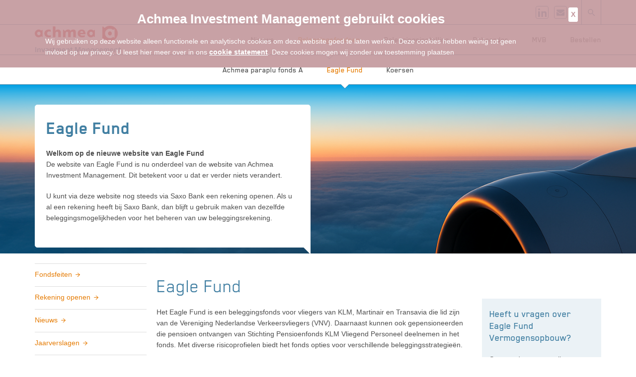

--- FILE ---
content_type: text/html; charset=utf-8
request_url: https://www.achmeainvestmentmanagement.nl/particulier/beleggingsfondsen/eagle-fund
body_size: 5114
content:

<!DOCTYPE html>

<html lang="nl">
<head>
    <meta charset="utf-8">
    <meta name="viewport" content="width=device-width" />
    <title>Eagle Fund</title>
        <meta name="keywords" content="Eagle Fund" />
    <meta name="description" content="Eagle Fund" />
    <link rel="canonical" href="https://www.achmeainvestmentmanagement.nl/particulier/beleggingsfondsen/eagle-fund" />

    <meta property="og:title" content="Eagle Fund" />


    <meta property="og:description" content="Lees de beschrijving van het Eagle Fund en bekijk de aanvullende informatie." />

    

    <link rel="shortcut icon" href="/Content/images/icons/achmea_32x32.ico" type="image/x-icon" />
    <link rel="apple-touch-icon" sizes="180x180" href="/Content/images/icons/apple-touch-icon.png" />
    <link rel="apple-touch-icon-precomposed" href="/Content/images/icons/apple-touch-icon-precomposed.png" />

    <link rel="stylesheet" type="text/css" href="/dist/general.css?1.0.0.0" />
    <script src="/dist/vendor.js?1.0.0.0"></script>
    <script src="/dist/site.js?1.0.0.0"></script>
    
    
</head>
<body>
    




<aside class="side-nav">
    <nav class="side-nav__container">
        <button class="side-nav__hide">close</button>
                <ol class="side-nav__items">
                    <li class="side-nav__item ">

                        <a href="/particulier/nieuws" class="side-nav__link" >Nieuws</a>

                            <button class="side-nav__expander">+</button>
        <ol class="side-nav__subitems">
                    <li class="side-nav__item ">

                        <a href="/particulier/nieuws/markten" class="side-nav__link" >Markten</a>

                    </li>
                    <li class="side-nav__item ">

                        <a href="/particulier/nieuws" class="side-nav__link" >Nieuws</a>

                            <button class="side-nav__expander">+</button>
        <ol class="side-nav__subitems">
                    <li class="side-nav__item ">

                        <a href="/particulier/nieuws/de-op--en-afslagkosten-veranderen-per-1-maart" class="side-nav__link" >De op- en afslagkosten veranderen per 1 maart</a>

                    </li>
        </ol>
                    </li>
        </ol>
                    </li>
                    <li class="side-nav__item side-nav__item--active ">

                        <a href="/particulier/beleggingsfondsen" class="side-nav__link" >Beleggingsfondsen</a>

                            <button class="side-nav__expander">+</button>
        <ol class="side-nav__subitems">
                    <li class="side-nav__item ">

                        <a href="/particulier/beleggingsfondsen" class="side-nav__link" title="Achmea paraplu fonds A" >Achmea paraplu fonds A</a>

                            <button class="side-nav__expander">+</button>
        <ol class="side-nav__subitems">
                    <li class="side-nav__item ">

                        <a href="/particulier/beleggingsfondsen/achmea-mixfonds-voorzichtig-a" class="side-nav__link" >Achmea mixfonds voorzichtig A</a>

                            <button class="side-nav__expander">+</button>
        <ol class="side-nav__subitems">
                    <li class="side-nav__item ">

                        <a href="/particulier/beleggingsfondsen/achmea-mixfonds-voorzichtig-a/fondsfeiten" class="side-nav__link" >Fondsfeiten</a>

                    </li>
                    <li class="side-nav__item ">

                        <a href="/particulier/beleggingsfondsen/achmea-mixfonds-voorzichtig-a/rendement" class="side-nav__link" >Rendement</a>

                    </li>
                    <li class="side-nav__item ">

                        <a href="/particulier/beleggingsfondsen/achmea-mixfonds-voorzichtig-a/duurzaamheidsinformatie" class="side-nav__link" >Duurzaamheidsinformatie</a>

                    </li>
                    <li class="side-nav__item ">

                        <a href="/particulier/beleggingsfondsen/achmea-mixfonds-voorzichtig-a/overige-informatie" class="side-nav__link" >Overige informatie</a>

                    </li>
        </ol>
                    </li>
                    <li class="side-nav__item ">

                        <a href="/particulier/beleggingsfondsen/achmea-euro-staatsobligaties-fonds-a" class="side-nav__link" >Achmea euro staatsobligaties fonds A</a>

                            <button class="side-nav__expander">+</button>
        <ol class="side-nav__subitems">
                    <li class="side-nav__item ">

                        <a href="/particulier/beleggingsfondsen/achmea-euro-staatsobligaties-fonds-a/fondsfeiten" class="side-nav__link" >Fondsfeiten</a>

                    </li>
                    <li class="side-nav__item ">

                        <a href="/particulier/beleggingsfondsen/achmea-euro-staatsobligaties-fonds-a/rendement" class="side-nav__link" >Rendement</a>

                    </li>
                    <li class="side-nav__item ">

                        <a href="/particulier/beleggingsfondsen/achmea-euro-staatsobligaties-fonds-a/duurzaamheidsinformatie" class="side-nav__link" >Duurzaamheidsinformatie</a>

                    </li>
                    <li class="side-nav__item ">

                        <a href="/particulier/beleggingsfondsen/achmea-euro-staatsobligaties-fonds-a/overige-informatie" class="side-nav__link" >Overige informatie</a>

                    </li>
        </ol>
                    </li>
                    <li class="side-nav__item ">

                        <a href="/particulier/beleggingsfondsen/achmea-investment-grade-bedrijfsobligaties-fonds-a" class="side-nav__link" >Achmea investment grade bedrijfsobligaties fonds A</a>

                            <button class="side-nav__expander">+</button>
        <ol class="side-nav__subitems">
                    <li class="side-nav__item ">

                        <a href="/particulier/beleggingsfondsen/achmea-investment-grade-bedrijfsobligaties-fonds-a/fondsfeiten" class="side-nav__link" >Fondsfeiten</a>

                    </li>
                    <li class="side-nav__item ">

                        <a href="/particulier/beleggingsfondsen/achmea-investment-grade-bedrijfsobligaties-fonds-a/rendement" class="side-nav__link" >Rendement</a>

                    </li>
                    <li class="side-nav__item ">

                        <a href="/particulier/beleggingsfondsen/achmea-investment-grade-bedrijfsobligaties-fonds-a/duurzaamheidsinformatie" class="side-nav__link" >Duurzaamheidsinformatie</a>

                    </li>
                    <li class="side-nav__item ">

                        <a href="/particulier/beleggingsfondsen/achmea-investment-grade-bedrijfsobligaties-fonds-a/overige-informatie" class="side-nav__link" >Overige informatie</a>

                    </li>
        </ol>
                    </li>
                    <li class="side-nav__item ">

                        <a href="/particulier/beleggingsfondsen/achmea-mixfonds-ambitieus-a" class="side-nav__link" >Achmea mixfonds ambitieus A</a>

                            <button class="side-nav__expander">+</button>
        <ol class="side-nav__subitems">
                    <li class="side-nav__item ">

                        <a href="/particulier/beleggingsfondsen/achmea-mixfonds-ambitieus-a/fondsfeiten" class="side-nav__link" >Fondsfeiten</a>

                    </li>
                    <li class="side-nav__item ">

                        <a href="/particulier/beleggingsfondsen/achmea-mixfonds-ambitieus-a/rendement" class="side-nav__link" >Rendement</a>

                    </li>
                    <li class="side-nav__item ">

                        <a href="/particulier/beleggingsfondsen/achmea-mixfonds-ambitieus-a/duurzaamheidsinformatie" class="side-nav__link" >Duurzaamheidsinformatie</a>

                    </li>
                    <li class="side-nav__item ">

                        <a href="/particulier/beleggingsfondsen/achmea-mixfonds-ambitieus-a/overige-informatie" class="side-nav__link" >Overige informatie</a>

                    </li>
        </ol>
                    </li>
                    <li class="side-nav__item ">

                        <a href="/particulier/beleggingsfondsen/achmea-mixfonds-gemiddeld-a" class="side-nav__link" >Achmea mixfonds gemiddeld A</a>

                            <button class="side-nav__expander">+</button>
        <ol class="side-nav__subitems">
                    <li class="side-nav__item ">

                        <a href="/particulier/beleggingsfondsen/achmea-mixfonds-gemiddeld-a/fondsfeiten" class="side-nav__link" >Fondsfeiten</a>

                    </li>
                    <li class="side-nav__item ">

                        <a href="/particulier/beleggingsfondsen/achmea-mixfonds-gemiddeld-a/rendement" class="side-nav__link" >Rendement</a>

                    </li>
                    <li class="side-nav__item ">

                        <a href="/particulier/beleggingsfondsen/achmea-mixfonds-gemiddeld-a/duurzaamheidsinformatie" class="side-nav__link" >Duurzaamheidsinformatie</a>

                    </li>
                    <li class="side-nav__item ">

                        <a href="/particulier/beleggingsfondsen/achmea-mixfonds-gemiddeld-a/overige-informatie" class="side-nav__link" >Overige informatie</a>

                    </li>
        </ol>
                    </li>
                    <li class="side-nav__item ">

                        <a href="/particulier/beleggingsfondsen/achmea-mixfonds-zeer-ambitieus-a" class="side-nav__link" >Achmea mixfonds zeer ambitieus A</a>

                            <button class="side-nav__expander">+</button>
        <ol class="side-nav__subitems">
                    <li class="side-nav__item ">

                        <a href="/particulier/beleggingsfondsen/achmea-mixfonds-zeer-ambitieus-a/fondsfeiten" class="side-nav__link" >Fondsfeiten</a>

                    </li>
                    <li class="side-nav__item ">

                        <a href="/particulier/beleggingsfondsen/achmea-mixfonds-zeer-ambitieus-a/rendement" class="side-nav__link" >Rendement</a>

                    </li>
                    <li class="side-nav__item ">

                        <a href="/particulier/beleggingsfondsen/achmea-mixfonds-zeer-ambitieus-a/duurzaamheidsinformatie" class="side-nav__link" >Duurzaamheidsinformatie</a>

                    </li>
                    <li class="side-nav__item ">

                        <a href="/particulier/beleggingsfondsen/achmea-mixfonds-zeer-ambitieus-a/overige-informatie" class="side-nav__link" >Overige informatie</a>

                    </li>
        </ol>
                    </li>
                    <li class="side-nav__item ">

                        <a href="/particulier/beleggingsfondsen/achmea-wereldwijd-aandelen-fonds-a" class="side-nav__link" >Achmea wereldwijd aandelen fonds A</a>

                            <button class="side-nav__expander">+</button>
        <ol class="side-nav__subitems">
                    <li class="side-nav__item ">

                        <a href="/particulier/beleggingsfondsen/achmea-wereldwijd-aandelen-fonds-a/fondsfeiten" class="side-nav__link" >Fondsfeiten</a>

                    </li>
                    <li class="side-nav__item ">

                        <a href="/particulier/beleggingsfondsen/achmea-wereldwijd-aandelen-fonds-a/rendement" class="side-nav__link" >Rendement</a>

                    </li>
                    <li class="side-nav__item ">

                        <a href="/particulier/beleggingsfondsen/achmea-wereldwijd-aandelen-fonds-a/duurzaamheidsinformatie" class="side-nav__link" >Duurzaamheidsinformatie</a>

                    </li>
                    <li class="side-nav__item ">

                        <a href="/particulier/beleggingsfondsen/achmea-wereldwijd-aandelen-fonds-a/overige-informatie" class="side-nav__link" >Overige informatie</a>

                    </li>
        </ol>
                    </li>
                    <li class="side-nav__item ">

                        <a href="/particulier/beleggingsfondsen/achmea-opkomende-markten-aandelen-fonds-a" class="side-nav__link" >Achmea opkomende markten aandelen fonds A</a>

                            <button class="side-nav__expander">+</button>
        <ol class="side-nav__subitems">
                    <li class="side-nav__item ">

                        <a href="/particulier/beleggingsfondsen/achmea-opkomende-markten-aandelen-fonds-a/fondsfeiten" class="side-nav__link" >Fondsfeiten</a>

                    </li>
                    <li class="side-nav__item ">

                        <a href="/particulier/beleggingsfondsen/achmea-opkomende-markten-aandelen-fonds-a/rendement" class="side-nav__link" >Rendement</a>

                    </li>
                    <li class="side-nav__item ">

                        <a href="/particulier/beleggingsfondsen/achmea-opkomende-markten-aandelen-fonds-a/duurzaamheidsinformatie" class="side-nav__link" >Duurzaamheidsinformatie</a>

                    </li>
                    <li class="side-nav__item ">

                        <a href="/particulier/beleggingsfondsen/achmea-opkomende-markten-aandelen-fonds-a/overige-informatie" class="side-nav__link" >Overige informatie</a>

                    </li>
        </ol>
                    </li>
        </ol>
                    </li>
                    <li class="side-nav__item side-nav__item--active ">

                        <a href="/particulier/beleggingsfondsen/eagle-fund" class="side-nav__link" >Eagle Fund</a>

                            <button class="side-nav__expander">+</button>
        <ol class="side-nav__subitems">
                    <li class="side-nav__item ">

                        <a href="/particulier/beleggingsfondsen/eagle-fund/fondsfeiten" class="side-nav__link" >Fondsfeiten</a>

                    </li>
                    <li class="side-nav__item ">

                        <a href="/particulier/beleggingsfondsen/eagle-fund/rekening-openen" class="side-nav__link" >Rekening openen</a>

                    </li>
                    <li class="side-nav__item ">

                        <a href="/particulier/beleggingsfondsen/eagle-fund/nieuws" class="side-nav__link" >Nieuws</a>

                    </li>
                    <li class="side-nav__item ">

                        <a href="/particulier/beleggingsfondsen/eagle-fund/jaarverslagen" class="side-nav__link" >Jaarverslagen</a>

                    </li>
                    <li class="side-nav__item ">

                        <a href="/particulier/beleggingsfondsen/eagle-fund/koersen" class="side-nav__link" >Koersen</a>

                    </li>
                    <li class="side-nav__item ">

                        <a href="/particulier/beleggingsfondsen/eagle-fund/documentatie" class="side-nav__link" >Documentatie</a>

                    </li>
        </ol>
                    </li>
                    <li class="side-nav__item ">

                        <a href="/particulier/beleggingsfondsen/koersen" class="side-nav__link" >Koersen</a>

                    </li>
        </ol>
                    </li>
                    <li class="side-nav__item ">

                        <a href="/particulier/beleggingsinstelling" class="side-nav__link" >Beleggingsinstelling</a>

                            <button class="side-nav__expander">+</button>
        <ol class="side-nav__subitems">
                    <li class="side-nav__item ">

                        <a href="/particulier/beleggingsinstelling" class="side-nav__link" >Achmea paraplu fonds A</a>

                    </li>
                    <li class="side-nav__item ">

                        <a href="/particulier/beleggingsinstelling-eagle-fund" class="side-nav__link" >Eagle Fund</a>

                    </li>
        </ol>
                    </li>
                    <li class="side-nav__item ">

                        <a href="/particulier/beheerder" class="side-nav__link" >Beheerder</a>

                    </li>
                    <li class="side-nav__item ">

                        <a href="/particulier/mvb" class="side-nav__link" >MVB</a>

                    </li>
                    <li class="side-nav__item ">

                        <a href="/particulier/informatieaanvraag" class="side-nav__link" >Bestellen</a>

                            <button class="side-nav__expander">+</button>
        <ol class="side-nav__subitems">
                    <li class="side-nav__item ">

                        <a href="/particulier/informatieaanvraag/downloads" class="side-nav__link" >Downloads</a>

                    </li>
        </ol>
                    </li>
        </ol>

        <div class="side-nav__buttons">
            
            <ul class="social">
            <li class="social__item">
            <a href="https://www.linkedin.com/company/achmea-investment-management" class="social__icon social__icon--linkedin" target="_blank" title="linked in" rel="noopener noreferrer" > </a>
        </li>
            <li class="social__item">
            <a href="mailto:AchmeaIM@achmea.nl" class="social__icon social__icon--email" title="e-mail" > </a>
        </li>
</ul>
        </div>
    </nav>
</aside>


<div class="top-bar">
    <div class="top-bar__content">
        <ul class="social">
            <li class="social__item">
            <a href="https://www.linkedin.com/company/achmea-investment-management" class="social__icon social__icon--linkedin" target="_blank" title="linked in" rel="noopener noreferrer" > </a>
        </li>
            <li class="social__item">
            <a href="mailto:AchmeaIM@achmea.nl" class="social__icon social__icon--email" title="e-mail" > </a>
        </li>
</ul>
        

        <div class="searchbox">
            <form action="/search" class="searchbox__form">
                    <div class="searchbox__inputs">
                        <input id="keyword" name="keyword" class="searchbox__input" placeholder="Zoeken binnen AIM" type="search">
                        <input class="searchbox__submit" title="Zoeken" type="submit" value="zoeken">
                    </div>
                <a role="button" href="#" class="searchbox__title">Zoeken</a>
            </form>
        </div>
    </div>
</div>


<div class="page-header">
    <div class="mobile-menu">
        <a href="#menu" class="mobile-menu__hamburger"><span>Menu</span></a>
    </div>



    <div class="page-header__navbar">
        <div class="page-header__navbar-inner">
                <a href="/" class="page-header__logo">
                    <img src="/-/media/project/achmeaim/achmea-logo.png?la=nl&amp;h=706&amp;w=2160&amp;hash=9729F44D0BB58AD111B3EB4284640C7B" alt="Achmea Investment Management" />
                </a>
            <nav class="navigation">
                        <ul class="navigation__list">
                    <li class="navigation__item ">
                        <a href="/particulier/nieuws" class="navigation__link" >Nieuws</a>
                    </li>
                    <li class="navigation__item navigation__item--active">
                        <a href="/particulier/beleggingsfondsen" class="navigation__link" >Beleggingsfondsen</a>
                    </li>
                    <li class="navigation__item ">
                        <a href="/particulier/beleggingsinstelling" class="navigation__link" >Beleggingsinstelling</a>
                    </li>
                    <li class="navigation__item ">
                        <a href="/particulier/beheerder" class="navigation__link" >Beheerder</a>
                    </li>
                    <li class="navigation__item ">
                        <a href="/particulier/mvb" class="navigation__link" >MVB</a>
                    </li>
                    <li class="navigation__item ">
                        <a href="/particulier/informatieaanvraag" class="navigation__link" >Bestellen</a>
                    </li>
        </ul>

            </nav>
        </div>
    </div>



        <nav class="navigation navigation--sub">
                    <ul class="navigation__list">
                    <li class="navigation__item ">
                        <a href="/particulier/beleggingsfondsen" class="navigation__link" title="Achmea paraplu fonds A" >Achmea paraplu fonds A</a>
                    </li>
                    <li class="navigation__item navigation__item--active">
                        <a href="/particulier/beleggingsfondsen/eagle-fund" class="navigation__link" >Eagle Fund</a>
                    </li>
                    <li class="navigation__item ">
                        <a href="/particulier/beleggingsfondsen/koersen" class="navigation__link" >Koersen</a>
                    </li>
        </ul>

        </nav>
</div>
<div id="divCookieCompliance" class="cookie-bar">
    <div class="cookie-inner">
        <div class="cookie-text">
            <h2>Achmea Investment Management gebruikt cookies</h2>
            <p><p style="text-align: left;">Wij gebruiken op deze website alleen functionele en analytische cookies om deze website goed te laten werken. Deze cookies hebben weinig tot geen invloed op uw privacy. U leest hier meer over in ons <a href="/cookies"><strong>cookie statement</strong></a>. Deze cookies mogen wij zonder uw toestemming plaatsen</p></p>
        </div>
            
            <a href="javascript:void(0)" id="acceptCookiesBtn" class="button">X</a>
    </div>
</div>

    <div>
        

    <div class="image-header">
        <div class="image-header__background">
            <picture>
                <source srcset="/-/media/images/particulier/image-headers-particulier/eagle-fund-vliegtuig-motor.png" media="(max-width: 620px)">
                <img src="/-/media/images/particulier/image-headers-particulier/eagle-fund-vliegtuig-motor.png">
            </picture>
        </div>
        <div class="image-header__wrapper">
            <div class="image-header__content">
                <p class="image-header__heading">Eagle Fund</p>
                <p class="intro">
                    <p><strong>Welkom op de nieuwe website van Eagle Fund<br />
</strong>De website van Eagle Fund is nu onderdeel van de website van Achmea Investment Management. Dit betekent voor u dat er verder niets verandert.</p>
<p>U kunt via deze website nog steeds via Saxo Bank een rekening openen. Als u al een rekening heeft bij Saxo Bank, dan blijft u gebruik maken van dezelfde beleggingsmogelijkheden voor het beheren van uw beleggingsrekening.</p>
                </p>
                
            </div>
        </div>
    </div>



<div class="page page--submenu">
    <div class="page-content">
        <main>
            <div class="main">
                <div class="page-column page-column--one">
                    <div class="link-list">
    <ul class="link-list__links">
            <li>
                <a href="/particulier/beleggingsfondsen/eagle-fund/fondsfeiten" class="read-more " >Fondsfeiten</a>
            </li>
            <li>
                <a href="/particulier/beleggingsfondsen/eagle-fund/rekening-openen" class="read-more " >Rekening openen</a>
            </li>
            <li>
                <a href="/particulier/beleggingsfondsen/eagle-fund/nieuws" class="read-more " >Nieuws</a>
            </li>
            <li>
                <a href="/particulier/beleggingsfondsen/eagle-fund/jaarverslagen" class="read-more " >Jaarverslagen</a>
            </li>
            <li>
                <a href="/particulier/beleggingsfondsen/eagle-fund/koersen" class="read-more " >Koersen</a>
            </li>
            <li>
                <a href="/particulier/beleggingsfondsen/eagle-fund/documentatie" class="read-more " >Documentatie</a>
            </li>
    </ul>
</div>
                </div>
                <div class="page-column page-column--two">
                    <div class="rich-text">
    <h1>Eagle Fund</h1>
    <div class="rich-text__intro">
        
    </div>
    <p>&nbsp;</p>
<p>Het Eagle Fund is een beleggingsfonds voor vliegers van KLM, Martinair en Transavia die lid zijn van de Vereniging Nederlandse Verkeersvliegers (VNV). Daarnaast kunnen ook gepensioneerden die pensioen ontvangen van Stichting Pensioenfonds KLM Vliegend Personeel deelnemen in het fonds. Met diverse risicoprofielen biedt het fonds opties voor verschillende beleggingsstrategie&euml;n.</p>
<p><strong>&nbsp;</strong></p>
<p><strong>Vermogensopbouw<br />
</strong>Eigen vermogensopbouw betekent dat u buiten het pensioenfonds vermogen opbouwt. Dit zou voor een aanvullende oudedagsvoorziening kunnen zijn. Het verschil met de netto pensioenregeling is dat uw eigen vermogensopbouw niet is vrijgesteld van vermogensrendementsheffing in Box 3. Eagle Fund Vermogensopbouw kunt u vergelijken met elke andere priv&eacute; belegging. Dit betekent dat u zelf kunt bepalen hoeveel u inlegt en op welke momenten. Het mag dus elke keer een ander bedrag zijn of een eenmalig bedrag. De inleg wordt eens per maand belegd. Dat wil dus zeggen dat als u inlegt, het betreffende bedrag op de eerstvolgende handelsmoment wordt belegd.</p>
<p>&nbsp;</p>
<p><strong>Rekening openen<br />
</strong>Wilt u beleggen via Eagle Fund Vermogensopbouw? Hiervoor werkt Achmea Investment Management samen met Saxo Bank. U kunt u zich <a href="/particulier/beleggingsfondsen/eagle-fund/rekening-openen">hier aanmelden</a>&nbsp;voor het openen van een rekening bij Saxo Bank, waarna u participaties in het Eagle Fund kunt kopen.&nbsp;</p>
<p>&nbsp;</p>
<p><strong>Let op:</strong></p>
<p><span style="background-color: #ffffff; color: #333333;">&bull;&nbsp;</span>Beleggen brengt risico&rsquo;s met zich mee, u kunt uw inleg geheel of gedeeltelijk verliezen<br />
<span style="background-color: #ffffff; color: #333333;">&bull;&nbsp;</span>Eagle Fund kent slechts 1 handelsmoment per maand om de kosten laag te houden<br />
<em>*Eerder behaalde resultaten bieden geen garantie voor de toekomst.</em></p>
<p>&nbsp;</p>
<p>
Het fonds kent 6 subfondsen: Zeer Defensief, Defensief, Neutraal, Gematigd Offensief, Offensief en Zeer Offensief. Voor het fonds en de subfondsen zijn essenti&euml;le informatiedocumenten en een prospectus opgesteld met daarin meer informatie over het fonds, de kosten en de risico&rsquo;s. Deze documenten zijn te lezen en te downloaden op deze website onder het kopje documentatie.<br />
<a href="/particulier/beleggingsfondsen/eagle-fund/documentatie">Lees het essenti&euml;le informatiedocument en het prospectus&nbsp;</a>voordat u besluit het fonds te kopen.</p>
</div>

                </div>
                <div class="page-column page-column--three">
                    <div class="rich-text">
    <h1></h1>
    <div class="rich-text__intro">
        
    </div>
    <p style="text-align: center;">&nbsp;</p>
<p style="text-align: center;">&nbsp;</p>
<p style="text-align: center;">
</p>
</div>
<div class="snippet">
    <h2 class="snippet__title">Heeft u vragen over Eagle Fund Vermogensopbouw?</h2>
    <div class="snippet__body">
        <p>Stuurt u dan een email naar <a href="mailto:vermogensopbouw@achmea.nl">vermogensopbouw@achmea.nl</a>.&nbsp;</p>
<p>&nbsp;</p>
<p>Bent u al deelnemer in het Eagle Fund? Dan kunt u inloggen op de site van <a rel="noopener noreferrer" href="https://www.home.saxo/nl-nl/login" target="_blank">Saxo Bank</a>.&nbsp;</p>
    </div>
    
</div>
                </div>
            </div>            
        </main>
    </div>
</div>
<div class="page page--home">
    <div class="page-content">
        <div class="main fullwidth-content">
            
        </div>
    </div>
</div>
    </div>
    <footer class="page-footer">
        <div class="page-footer__content page-footer__content--breadcrumb">
    <nav class="breadcrumb">
        <ul class="breadcrumb__list">
                    <li class="breadcrumb__item" itemscope="" >
                        <a class="breadcrumb__link" itemprop="url" href="/">Home</a>
                    </li>
                    <li class="breadcrumb__item" itemscope="" >
                        <a class="breadcrumb__link" itemprop="url" href="/particulier">Particulier</a>
                    </li>
                    <li class="breadcrumb__item" itemscope="" >
                        <a class="breadcrumb__link" itemprop="url" href="/particulier/beleggingsfondsen">Beleggingsfondsen</a>
                    </li>
                    <li class="breadcrumb__item" itemscope="">
                       Eagle Fund
                    </li>
        </ul>
    </nav>
</div>

<div class="page-footer__content page-footer__content--sitemap">
    <div class="sitemap">
                        <div class="sitemap__column">
                    <h2 class="sitemap__heading">Over ons</h2>
                                    <div>
<a href="/particulier/beheerder" >Beheerder</a>                </div>
                <div>
<a href="/particulier/mvb" >MVB</a>                </div>

                </div>
                <div class="sitemap__column">
                    <h2 class="sitemap__heading">Actueel</h2>
                                    <div>
<a href="/particulier/nieuws" >Nieuws</a>                </div>
                <div>
<a href="/particulier/nieuws/markten" >Markten</a>                </div>

                </div>
                <div class="sitemap__column">
                    <h2 class="sitemap__heading">Informatie</h2>
                                    <div>
<a href="/particulier/beleggingsfondsen" >Fondsen</a>                </div>
                <div>
<a href="/particulier/beleggingsfondsen/koersen" >Koersen</a>                </div>

                </div>

        <div class="sitemap__column">
            <a class="logo">
                <img src="/-/media/project/achmeaim/achmea-logo.png?la=nl&amp;h=706&amp;w=2160&amp;hash=9729F44D0BB58AD111B3EB4284640C7B" class="logo" alt="logo" />
            </a>
        </div>
    </div>
</div>


<div class="page-footer__content page-footer__content--contentinfo">
    <div class="contentinfo">
                <ul class="contentinfo__links">
                    <li class="contentinfo__item">
                        <a href="/sitemap#sitemap" class="contentinfo__link" >sitemap</a>
                    </li>
                    <li class="contentinfo__item">
                        <a href="/particulier/disclaimer-particulier#disclaimer" class="contentinfo__link" >disclaimer</a>
                    </li>
                    <li class="contentinfo__item">
                        <a href="/cookies" class="contentinfo__link" >cookies</a>
                    </li>
                    <li class="contentinfo__item">
                        <a href="/veiligheid" class="contentinfo__link" >veiligheid</a>
                    </li>
                    <li class="contentinfo__item">
                        <a href="/particulier/privacy" class="contentinfo__link" >privacy</a>
                    </li>
        </ul>

        <p class="copyright">
            <span class="copyright__year">© 2026</span>
            <span class="copyright__name">Achmea</span>
        </p>
        <ul class="social">
        <li class="social__item">
            
        </li>
            <li class="social__item">
            <a href="https://www.linkedin.com/company/achmea-investment-management" class="social__icon social__icon--linkedin" target="_blank" title="linked in" rel="noopener noreferrer" > </a>
        </li>
            <li class="social__item">
            <a href="mailto:AchmeaIM@achmea.nl" class="social__icon social__icon--email" title="e-mail" > </a>
        </li>
</ul>
    </div>
</div>


    </footer>
    
</body>
</html>

--- FILE ---
content_type: text/css
request_url: https://www.achmeainvestmentmanagement.nl/dist/general.css?1.0.0.0
body_size: 41396
content:
@font-face {
    font-family: 'BlenderProBook';
    font-style: normal;
    font-weight: normal;
    src: url(/dist/BlenderPro-Book-2a09832476.woff) format("woff");
}

@font-face {
    font-family: 'BlenderProMedium';
    font-style: normal;
    font-weight: normal;
    src: url(/dist/BlenderPro-Medium-7cad45fed0.woff) format("woff");
}

@font-face {
    font-family: 'BlenderProBold';
    font-style: normal;
    font-weight: normal;
    src: url(/dist/BlenderPro-Bold-31423fc7bf.woff) format("woff");
}

html {
    box-sizing: border-box;
}

/* stylelint-disable-next-line selector-max-universal */
*,
*::before,
*::after {
    box-sizing: inherit;
    margin: 0;
    padding: 0;
}

.space-bottom {
    margin-bottom: 20px;
}

/*! normalize.css v8.0.0 | MIT License | github.com/necolas/normalize.css */
/* Document
   ========================================================================== */
/**
 * 1. Correct the line height in all browsers.
 * 2. Prevent adjustments of font size after orientation changes in iOS.
 */
html {
    line-height: 1.15;
    /* 1 */
    -webkit-text-size-adjust: 100%;
    /* 2 */
}

/* Sections
   ========================================================================== */
/**
 * Remove the margin in all browsers.
 */
body {
    margin: 0;
}

/**
 * Correct the font size and margin on `h1` elements within `section` and
 * `article` contexts in Chrome, Firefox, and Safari.
 */
h1 {
    font-size: 2em;
    margin: 0.67em 0;
}

/* Grouping content
   ========================================================================== */
/**
 * 1. Add the correct box sizing in Firefox.
 * 2. Show the overflow in Edge and IE.
 */
hr {
    box-sizing: content-box;
    /* 1 */
    height: 0;
    /* 1 */
    overflow: visible;
    /* 2 */
}

/**
 * 1. Correct the inheritance and scaling of font size in all browsers.
 * 2. Correct the odd `em` font sizing in all browsers.
 */
pre {
    font-family: monospace, monospace;
    /* 1 */
    font-size: 1em;
    /* 2 */
}

/* Text-level semantics
   ========================================================================== */
/**
 * Remove the gray background on active links in IE 10.
 */
a {
    background-color: transparent;
}

/**
 * 1. Remove the bottom border in Chrome 57-
 * 2. Add the correct text decoration in Chrome, Edge, IE, Opera, and Safari.
 */
abbr[title] {
    border-bottom: none;
    /* 1 */
    text-decoration: underline;
    /* 2 */
    -webkit-text-decoration: underline dotted;
    text-decoration: underline dotted;
    /* 2 */
}

/**
 * Add the correct font weight in Chrome, Edge, and Safari.
 */
b,
strong {
    font-weight: bolder;
}

/**
 * 1. Correct the inheritance and scaling of font size in all browsers.
 * 2. Correct the odd `em` font sizing in all browsers.
 */
code,
kbd,
samp {
    font-family: monospace, monospace;
    /* 1 */
    font-size: 1em;
    /* 2 */
}

/**
 * Add the correct font size in all browsers.
 */
small {
    font-size: 80%;
}

/**
 * Prevent `sub` and `sup` elements from affecting the line height in
 * all browsers.
 */
sub,
sup {
    font-size: 75%;
    line-height: 0;
    position: relative;
    vertical-align: baseline;
}

sub {
    bottom: -0.25em;
}

sup {
    top: -0.5em;
}

/* Embedded content
   ========================================================================== */
/**
 * Remove the border on images inside links in IE 10.
 */
img {
    border-style: none;
}

/* Forms
   ========================================================================== */
/**
 * 1. Change the font styles in all browsers.
 * 2. Remove the margin in Firefox and Safari.
 */
button,
input,
optgroup,
select,
textarea {
    font-family: inherit;
    /* 1 */
    font-size: 100%;
    /* 1 */
    line-height: 1.15;
    /* 1 */
    margin: 0;
    /* 2 */
}

/**
 * Show the overflow in IE.
 * 1. Show the overflow in Edge.
 */
button,
input {
    /* 1 */
    overflow: visible;
}

/**
 * Remove the inheritance of text transform in Edge, Firefox, and IE.
 * 1. Remove the inheritance of text transform in Firefox.
 */
button,
select {
    /* 1 */
    text-transform: none;
}

/**
 * Correct the inability to style clickable types in iOS and Safari.
 */
button,
[type="button"],
[type="reset"],
[type="submit"] {
    -webkit-appearance: button;
}

    /**
 * Remove the inner border and padding in Firefox.
 */
    button::-moz-focus-inner,
    [type="button"]::-moz-focus-inner,
    [type="reset"]::-moz-focus-inner,
    [type="submit"]::-moz-focus-inner {
        border-style: none;
        padding: 0;
    }

    /**
 * Restore the focus styles unset by the previous rule.
 */
    button:-moz-focusring,
    [type="button"]:-moz-focusring,
    [type="reset"]:-moz-focusring,
    [type="submit"]:-moz-focusring {
        outline: 1px dotted ButtonText;
    }

/**
 * Correct the padding in Firefox.
 */
fieldset {
    padding: 0.35em 0.75em 0.625em;
}

/**
 * 1. Correct the text wrapping in Edge and IE.
 * 2. Correct the color inheritance from `fieldset` elements in IE.
 * 3. Remove the padding so developers are not caught out when they zero out
 *    `fieldset` elements in all browsers.
 */
legend {
    box-sizing: border-box;
    /* 1 */
    color: inherit;
    /* 2 */
    display: table;
    /* 1 */
    max-width: 100%;
    /* 1 */
    padding: 0;
    /* 3 */
    white-space: normal;
    /* 1 */
}

/**
 * Add the correct vertical alignment in Chrome, Firefox, and Opera.
 */
progress {
    vertical-align: baseline;
}

/**
 * Remove the default vertical scrollbar in IE 10+.
 */
textarea {
    overflow: auto;
}

/**
 * 1. Add the correct box sizing in IE 10.
 * 2. Remove the padding in IE 10.
 */
[type="checkbox"],
[type="radio"] {
    box-sizing: border-box;
    /* 1 */
    padding: 0;
    /* 2 */
}

/**
 * Correct the cursor style of increment and decrement buttons in Chrome.
 */
[type="number"]::-webkit-inner-spin-button,
[type="number"]::-webkit-outer-spin-button {
    height: auto;
}

/**
 * 1. Correct the odd appearance in Chrome and Safari.
 * 2. Correct the outline style in Safari.
 */
[type="search"] {
    -webkit-appearance: textfield;
    /* 1 */
    outline-offset: -2px;
    /* 2 */
}

    /**
 * Remove the inner padding in Chrome and Safari on macOS.
 */
    [type="search"]::-webkit-search-decoration {
        -webkit-appearance: none;
    }

/**
 * 1. Correct the inability to style clickable types in iOS and Safari.
 * 2. Change font properties to `inherit` in Safari.
 */
::-webkit-file-upload-button {
    -webkit-appearance: button;
    /* 1 */
    font: inherit;
    /* 2 */
}

/* Interactive
   ========================================================================== */
/*
 * Add the correct display in Edge, IE 10+, and Firefox.
 */
details {
    display: block;
}

/*
 * Add the correct display in all browsers.
 */
summary {
    display: list-item;
}

/* Misc
   ========================================================================== */
/**
 * Add the correct display in IE 10+.
 */
template {
    display: none;
}

/**
 * Add the correct display in IE 10.
 */
[hidden] {
    display: none;
}

body {
    font-family: Arial, Tahoma, Verdana, sans-serif;
    -webkit-font-smoothing: antialiased;
    -moz-osx-font-smoothing: grayscale;
}

a {
    text-decoration: none;
}

/* stylelint-disable selector-no-qualifying-type */
ul[class] li,
ol[class] li {
    list-style-type: none;
}

p {
    color: #4d4d4d;
    font-family: Arial, Tahoma, Verdana, sans-serif;
    font-size: 14px;
    line-height: 22px;
}

h1,
h2,
h3,
h4,
h5,
h6 {
    margin-bottom: 0;
    color: #4d4d4d;
    font-size: 16px;
    font-weight: normal;
}

    h1:not([class]) {
        color: #417fa2;
        font-family: BlenderProBook, Helvetica, Arial;
        font-size: 40px;
        line-height: 38px;
    }

@media (max-width: 992px) {
    h1:not([class]) {
        font-size: 30px;
        line-height: 34px;
    }
}

h2:not([class]) {
    color: #4d4d4d;
    font-family: BlenderProBook, Helvetica, Arial;
    font-size: 26px;
    line-height: 28px;
}

@media (max-width: 992px) {
    h2:not([class]) {
        font-size: 20px;
        line-height: 24px;
    }
}

h3:not([class]) {
    color: #4d4d4d;
    font-family: BlenderProMedium, Helvetica, Arial;
    font-size: 20px;
    line-height: 24px;
}

@media (max-width: 992px) {
    h3:not([class]) {
        font-size: 18px;
        line-height: 22px;
    }
}

h4:not([class]) {
    color: #000;
    font-family: BlenderProBook, Helvetica, Arial;
    font-size: 20px;
    line-height: 25px;
}

@media (max-width: 992px) {
    h4:not([class]) {
        font-size: 18px;
    }
}

h5:not([class]) {
    color: #4d4d4d;
    font-family: Arial, Tahoma, Verdana, sans-serif;
    font-size: 14px;
    font-weight: bold;
    letter-spacing: 0.3px;
    line-height: 22px;
}

h6:not([class]) {
    color: #bbbaba;
    font-family: Arial, Tahoma, Verdana, sans-serif;
    font-size: 14px;
    font-weight: bold;
    line-height: 22px;
}

img {
    max-width: 100%;
    height: auto;
}

.flex-grid {
    display: -webkit-box;
    display: -ms-flexbox;
    display: flex;
    -ms-flex-wrap: wrap;
    flex-wrap: wrap;
}

.flex-grid-col {
    padding-right: 15px;
    padding-left: 15px;
}

.mb-46 {
    margin-bottom: 46px;
}

.mb-10 {
    margin-bottom: 10px;
}

.mt-10 {
    margin-top: 10px;
}

.mt-20 {
    margin-top: 20px;
}

.p-10 {
    padding: 10px;
}

.w-70 {
    width: 70%;
}

.text-center {
    text-align: center;
}

.text-right {
    text-align: right;
}

.hr-blue {
    background-color: #417fa2;
    height: 1px;
    overflow: hidden;
    margin-bottom: 35px;
    margin-top: 35px;
}

.w-100 {
    width: 100%;
}

.d-phone-block {
    display: block;
}

@media (min-width: 621px) {
    .d-tablet-block {
        display: block;
    }
}

@media (min-width: 993px) {
    .d-desktop-block {
        display: block;
    }
}

.article-overview {
    max-width: 1140px;
    margin: 0 auto;
}

@media (max-width: 1139px) {
    .article-overview {
        padding: 10px;
    }
}

.article-overview__header {
    padding: 10px;
    color: #417fa2;
    font-size: 20px;
}

.article-overview__list {
    display: -ms-grid;
    display: grid;
    grid-gap: 12px 30px;
    -ms-grid-rows: auto 12px auto 12px auto;
    -ms-grid-columns: 1fr 30px 1fr 30px 1fr 30px 1fr;
    grid-template: "a   b   c   d" "e   e   f   g" "e   e   h   i"/ 1fr 1fr 1fr 1fr;
}

.article-overview__item:first-child {
    -ms-grid-row: 1;
    -ms-grid-column: 1;
    grid-area: a;
}

.article-overview__item:nth-child(2) {
    -ms-grid-row: 1;
    -ms-grid-column: 3;
    grid-area: b;
}

.article-overview__item:nth-child(3) {
    -ms-grid-row: 1;
    -ms-grid-column: 5;
    grid-area: c;
}

.article-overview__item:nth-child(4) {
    -ms-grid-row: 1;
    -ms-grid-column: 7;
    grid-area: d;
}

.article-overview__item:nth-child(5) {
    -ms-grid-row: 3;
    -ms-grid-row-span: 3;
    -ms-grid-column: 1;
    -ms-grid-column-span: 3;
    grid-area: e;
}

.article-overview__item:nth-child(6) {
    -ms-grid-row: 3;
    -ms-grid-column: 5;
    grid-area: f;
}

.article-overview__item:nth-child(7) {
    -ms-grid-row: 3;
    -ms-grid-column: 7;
    grid-area: g;
}

.article-overview__item:nth-child(8) {
    -ms-grid-row: 5;
    -ms-grid-column: 5;
    grid-area: h;
}

.article-overview__item:nth-child(9) {
    -ms-grid-row: 5;
    -ms-grid-column: 7;
    grid-area: i;
}

@media (max-width: 620px) {
    .article-overview__list {
        display: -webkit-box;
        display: -ms-flexbox;
        display: flex;
        -webkit-box-orient: vertical;
        -webkit-box-direction: normal;
        -ms-flex-direction: column;
        flex-direction: column;
    }

    .article-overview__item:nth-child(1n + 6) {
        display: none;
    }
}

.article-overview--small {
    max-width: 824px;
    margin: 0 0 35px;
}

    .article-overview--small .article-overview__list {
        display: -ms-grid;
        display: grid;
        grid-gap: 12px 30px;
        -ms-grid-rows: auto 12px 195px 12px 195px;
        -ms-grid-columns: 1fr 30px 1fr 30px 1fr;
        grid-template: "j   k   l"
            "m   m   m" 195px
            "m   m   m" 195px /
            1fr 1fr 1fr;
    }

    .article-overview--small .article-overview__item:first-child {
        -ms-grid-row: 1;
        -ms-grid-column: 1;
        grid-area: j;
    }

    .article-overview--small .article-overview__item:nth-child(2) {
        -ms-grid-row: 1;
        -ms-grid-column: 3;
        grid-area: k;
    }

    .article-overview--small .article-overview__item:nth-child(3) {
        -ms-grid-row: 1;
        -ms-grid-column: 5;
        grid-area: l;
    }

    .article-overview--small .article-overview__item:nth-child(5) {
        -ms-grid-row: 3;
        -ms-grid-row-span: 3;
        -ms-grid-column: 1;
        -ms-grid-column-span: 5;
        grid-area: m;
    }

    .article-overview--small .article-overview__item:nth-child(4),
    .article-overview--small .article-overview__item:nth-child(6),
    .article-overview--small .article-overview__item:nth-child(7),
    .article-overview--small .article-overview__item:nth-child(8),
    .article-overview--small .article-overview__item:nth-child(9) {
        display: none;
    }

@media (max-width: 620px) {
    .article-overview--small .article-overview__list {
        display: -webkit-box;
        display: -ms-flexbox;
        display: flex;
        -webkit-box-orient: vertical;
        -webkit-box-direction: normal;
        -ms-flex-direction: column;
        flex-direction: column;
    }
}

.breadcrumb {
    padding: 14px 0;
}

.breadcrumb__list {
    list-style-type: none;
    color: #828282;
    font-family: BlenderProMedium, Helvetica, Arial;
    font-size: 14px;
    text-align: left;
}

.breadcrumb__link {
    color: #828282;
}

    .breadcrumb__link:hover, .breadcrumb__link:focus {
        color: #417fa2;
        text-decoration: underline;
    }

.breadcrumb__item {
    display: inline-block;
}

    .breadcrumb__item:not(:last-of-type)::after {
        content: '>';
        padding: 0 6px 0 4px;
    }

@media (max-width: 620px) {
    .breadcrumb {
        display: none;
    }
}

.button {
    padding: 10px 15px;
    border: 0;
    border-radius: 3px;
    background-color: #417fa2;
    color: #fff;
    font-family: Arial, Tahoma, Verdana, sans-serif;
    font-size: 14px;
    font-weight: bold;
    line-height: 19px;
    cursor: pointer;
    display: inline-block;
}

    .button:hover {
        background-color: rgba(65, 127, 162, 0.9);
        color: #fff;
    }

    .button::after {
        font-family: BlenderProMedium, Helvetica, Arial;
        font-size: 14px;
        content: '>';
        display: inline-block;
        margin-left: 12px;
        text-align: center;
    }

.button--blue {
    background-color: #417fa2;
}

    .button--blue:hover, .button--blue:focus {
        background-color: rgba(65, 127, 162, 0.9);
    }

.button--orange {
    background-color: #e57b03;
}

    .button--orange:hover, .button--orange:focus {
        background-color: #ff8300;
    }

.button-login {
    padding: 10px 15px;
    border: 0;
    border-radius: 3px;
    background-color: #417fa2;
    color: #fff;
    font-family: Arial, Tahoma, Verdana, sans-serif;
    font-size: 14px;
    font-weight: bold;
    line-height: 19px;
    cursor: pointer;
    padding: 5px 12px;
    font-family: BlenderProBold, Helvetica, Arial;
    font-size: 16px;
    font-weight: normal;
}

    .button-login:hover {
        background-color: rgba(65, 127, 162, 0.9);
        color: #fff;
    }

    .button-login::before {
        content: '';
        display: inline-block;
        width: 15px;
        height: 1.1em;
        margin-right: 18px;
        margin-bottom: -4px;
        background: url([data-uri]) no-repeat center;
        background-size: contain;
    }

.card {
    display: -webkit-box;
    display: -ms-flexbox;
    display: flex;
    -webkit-box-orient: vertical;
    -webkit-box-direction: normal;
    -ms-flex-direction: column;
    flex-direction: column;
}

.card__container {
    display: block;
    overflow: hidden;
    border: 1px solid #e57b03;
    border-radius: 10px;
    background-color: #fff;
}

.card__image {
    position: relative;
    height: 121px;
    overflow: hidden;
}

    .card__image img {
        position: absolute;
        top: 50%;
        width: 100%;
        margin: auto 0;
        -webkit-transform: translateY(-50%);
        transform: translateY(-50%);
    }

@supports (object-fit: cover) {
    .card__image img {
        position: relative;
        top: 0;
        height: 100%;
        -webkit-transform: none;
        transform: none;
        object-fit: cover;
        object-position: 50% 50%;
    }
}

.card__content {
    padding: 10px 15px;
}

    .card__content h3 {
        display: block;
    }

        .card__content h3::after {
            font-family: BlenderProMedium, Helvetica, Arial;
            font-size: 14px;
            content: '>';
            display: inline-block;
            margin-left: 5px;
            vertical-align: middle;
        }

.card__container:hover .card__content h3,
.card__container:focus .card__content h3 {
    color: #e57b03;
}

.card__link {
    padding: 5px 16px 10px;
}

.card--feature {
    height: 100%;
}

    .card--feature .card__container {
        -webkit-box-flex: 1;
        -ms-flex: 1;
        flex: 1;
        border-color: #417fa2;
        background-color: #417fa2;
    }

    .card--feature .card__image {
        height: 317px;
    }

    .card--feature .card__content {
        padding: 20px;
    }

        .card--feature .card__content h3 {
            color: #417fa2;
            font-family: BlenderProBook, Helvetica, Arial;
            font-size: 40px;
            line-height: 38px;
            color: #fff;
            font-family: "BlenderProMedium";
            font-size: 20px;
        }

@media (max-width: 992px) {
    .card--feature .card__content h3 {
        font-size: 30px;
        line-height: 34px;
    }
}

.card--feature .card__content h3::after {
    margin-left: 10px;
    font-size: 25px;
}

.card--feature .card__container:hover,
.card--feature .card__container:focus {
    border-color: rgba(65, 127, 162, 0.9);
    background-color: rgba(65, 127, 162, 0.9);
}

    .card--feature .card__container:hover .card__content h3,
    .card--feature .card__container:focus .card__content h3 {
        color: #fff;
    }

.article-overview--small .card--feature .card__container {
    position: relative;
    height: 404px;
}

.article-overview--small .card--feature .card__image {
    height: 100%;
}

.article-overview--small .card--feature .card__content {
    position: absolute;
    top: 0;
    padding: 20px 29px;
    width: 100%;
}

    .article-overview--small .card--feature .card__content h3 {
        font-weight: bold;
        text-shadow: 0 0 6px rgba(0, 0, 0, 0.42);
        min-height: 43px;
    }

.article-overview--small .card--feature .card__link {
    display: none;
}

@media (max-width: 620px) {
    .article-overview--small .card--feature .card__image img {
        height: 100%;
    }
}

@media (max-width: 620px) {
    .card--feature {
        display: block;
    }

        .card--feature .card__container {
            height: 218px;
        }

        .card--feature .card__image {
            height: 121px;
        }

        .card--feature .card__content {
            padding: 10px 15px;
        }

            .card--feature .card__content h3 {
                color: #4d4d4d;
                font-family: BlenderProMedium, Helvetica, Arial;
                font-size: 20px;
                line-height: 24px;
                color: #fff;
            }
}

@media (max-width: 620px) and (max-width: 992px) {
    .card--feature .card__content h3 {
        font-size: 18px;
        line-height: 22px;
    }
}

@media (max-width: 620px) {
    .card--feature .card__content h3::after {
        margin-left: 5px;
        font-size: 14px;
    }
}

.card .date-block {
    position: absolute;
    z-index: 1;
    margin: 20px 0 0 15px;
}

.date-block {
    display: -webkit-box;
    display: -ms-flexbox;
    display: flex;
    -webkit-box-orient: vertical;
    -webkit-box-direction: normal;
    -ms-flex-direction: column;
    flex-direction: column;
}

.date-block__date,
.date-block__icon {
    width: 42px;
    height: 42px;
    padding-top: 10px;
    text-align: center;
}

.date-block__date {
    color: #000;
    font-family: BlenderProBook, Helvetica, Arial;
    font-size: 20px;
    line-height: 25px;
    border-top-left-radius: 5px;
    border-top-right-radius: 5px;
    background-color: #e57b03;
    color: #fff;
    font-size: 22px;
    line-height: 12px;
}

@media (max-width: 992px) {
    .date-block__date {
        font-size: 18px;
    }
}

.date-block__date .date__month {
    font-size: 12px;
}

.date-block__icon {
    padding-top: 7px;
    border-bottom-left-radius: 5px;
    border-bottom-right-radius: 5px;
    background-color: #4d4d4d;
}

.download-overview {
    max-width: 1140px;
    margin: 20px auto 0;
}

.main .download-overview {
    max-width: none;
}

.download-overview .download-overview__form {
    display: -webkit-box;
    display: -ms-flexbox;
    display: flex;
    -ms-flex-wrap: wrap;
    flex-wrap: wrap;
    margin-bottom: 40px;
    margin-left: 96px;
}

    .download-overview .download-overview__form p {
        color: #4d4d4d;
        font-family: Arial, Tahoma, Verdana, sans-serif;
        font-size: 14px;
        line-height: 22px;
    }

.download-overview .download-overview__form--select {
    margin-right: 30px;
}

.download-overview .download-overview__form--search {
    margin-right: 30px;
}

    .download-overview .download-overview__form--search .input-field__input {
        padding-right: 30px;
        background: url([data-uri]) no-repeat calc(100% - 10px) center;
        background-size: 15px;
    }

.download-overview .event-list__main {
    margin-top: 0;
}

.download-overview .event-list__content {
    display: none;
}

.download-overview .read-more + .read-more {
    margin: 0 32px 0 20px;
    float: left;
}

.download-overview .read-more:last-child {
    position: relative;
}

    .download-overview .read-more:last-child::before {
        content: '';
        position: absolute;
        left: -60px;
        width: 100%;
        height: 100%;
        background: url([data-uri]) no-repeat center center;
        background-size: 12px 12px;
    }

    .download-overview .read-more:last-child::after {
        display: none;
    }

@media (max-width: 620px) {
    .download-overview .download-overview__form {
        margin-left: 10px;
    }

    .download-overview .event-list__main {
        margin-top: 24px;
    }
}

.entrance {
    display: -webkit-box;
    display: -ms-flexbox;
    display: flex;
    -webkit-box-orient: horizontal;
    -webkit-box-direction: normal;
    -ms-flex-direction: row;
    flex-direction: row;
    -ms-flex-wrap: wrap;
    flex-wrap: wrap;
    -webkit-box-pack: justify;
    -ms-flex-pack: justify;
    justify-content: space-between;
    max-width: 1140px;
    margin: 20px auto;
}

.entrance__container {
    width: 50%;
    margin: 10px 0 10px;
    padding: 0 10px;
}

    .entrance__container:nth-child(odd) {
        padding-left: 0;
    }

    .entrance__container:nth-child(even) {
        padding-right: 0;
    }

@media (max-width: 992px) {
    .entrance__container.entrance__container {
        padding: 0 10px;
        max-width: none;
        width: 100%;
    }

        .entrance__container.entrance__container .entrance__image img {
            display: block;
        }
}

.entrance__image img {
    border-radius: 10px;
}

.entrance__content {
    padding-top: 25px;
}

    .entrance__content h2 {
        /* Non standard for WebKit */
    }

.entrance__title {
    color: #4d4d4d;
    font-family: BlenderProBook, Helvetica, Arial;
    font-size: 26px;
    line-height: 28px;
    padding-bottom: 10px;
    color: #417fa2;
}

@media (max-width: 992px) {
    .entrance__title {
        font-size: 20px;
        line-height: 24px;
    }
}

.entrance__text {
    color: #4d4d4d;
    font-family: Arial, Tahoma, Verdana, sans-serif;
    font-size: 14px;
    line-height: 22px;
}

.entrance__container--one-third {
    max-width: 33.333333%;
    padding: 0 10px;
}

    .entrance__container--one-third .entrance__image img {
        display: block;
        max-width: 100%;
    }

    .entrance__container--one-third:nth-child(3n + 1) {
        padding-left: 0;
        padding-right: 10px;
    }

    .entrance__container--one-third:nth-child(3n + 2) {
        padding-left: 5px;
        padding-right: 5px;
    }

    .entrance__container--one-third:nth-child(3n + 3) {
        padding-left: 10px;
        padding-right: 0;
    }

@media (max-width: 620px) {
    .entrance__container--one-third.entrance__container--one-third {
        padding-left: 10px;
        padding-right: 10px;
    }
}

@media (min-width: 621px) and (max-width: 992px) {
    .entrance {
        -webkit-box-pack: normal;
        -ms-flex-pack: normal;
        justify-content: normal;
    }

    .page-column .entrance {
        margin: 0 -10px;
    }

    .entrance__container.entrance__container {
        max-width: 33.3333%;
        margin: 10px 0;
        padding: 0 15px;
    }

        .entrance__container.entrance__container:first-child {
            padding-left: 10px;
        }

        .entrance__container.entrance__container:nth-child(3) {
            padding-right: 10px;
        }

        .entrance__container.entrance__container:nth-child(4) {
            padding-left: 10px;
        }

        .entrance__container.entrance__container .entrance__image img {
            display: block;
            width: 255px;
            height: 173px;
        }
}

.event-detail-metadata {
    color: #4d4d4d;
    font-family: BlenderProBook, Helvetica, Arial;
    font-size: 18px;
    letter-spacing: 0.5px;
    line-height: 24px;
    max-width: 300px;
    margin: 0 auto;
    margin-bottom: 20px;
    text-align: center;
}

.event-detail-metadata__date {
    margin-top: -10px;
    margin-bottom: 20px;
}

.event-detail-metadata__picture {
    margin-right: 10px;
    margin-bottom: -8px;
    border-radius: 50%;
}

.event-detail-metadata__name {
    color: #4d4d4d;
    text-decoration: underline;
}

.event-list {
    margin-bottom: 35px;
    max-width: 1140px;
    margin: 0 auto;
}

.main .event-list {
    max-width: none;
    margin: 0;
}

.event-list .date-block {
    position: absolute;
    z-index: 1;
    margin: 20px 0 0 15px;
}

.event-list__image {
    -ms-flex-item-align: start;
    align-self: flex-start;
    margin-right: 29px;
    border-radius: 6px;
    max-width: 351px;
}

@media (max-width: 992px) {
    .event-list__image {
        max-width: 100%;
    }
}

.event-list__title {
    color: #4d4d4d;
    font-family: BlenderProMedium, Helvetica, Arial;
    font-size: 20px;
    line-height: 24px;
}

@media (max-width: 992px) {
    .event-list__title {
        font-size: 18px;
        line-height: 22px;
    }
}

.event-list__event {
    display: -webkit-box;
    display: -ms-flexbox;
    display: flex;
    -webkit-box-orient: horizontal;
    -webkit-box-direction: normal;
    -ms-flex-flow: row nowrap;
    flex-flow: row nowrap;
    margin-bottom: 40px;
}

    .event-list__event:last-of-type {
        margin-bottom: 0;
    }

.event-list__main {
    width: 446px;
}

.event-list__type {
    color: #417fa2;
}

.event-list__content {
    margin-top: 14px;
}

.event-list__title + .author {
    margin: 15px 0;
}

.event-list--small {
    margin-bottom: 35px;
}

    .event-list--small .event-list__main {
        margin-left: 96px;
    }

    .event-list--small .event-list {
        margin-top: 45px;
    }

    .event-list--small .event-list__image {
        margin-left: 96px;
        max-width: 161px;
    }

@media (max-width: 620px) {
    .event-list--small .event-list__image {
        max-width: 100%;
    }
}

.event-list--small .event-list__image + .event-list__main {
    margin-left: 0;
}

@media (min-width: 620px) and (max-width: 992px) {
    .event-list {
        display: -webkit-box;
        display: -ms-flexbox;
        display: flex;
        -ms-flex-wrap: wrap;
        flex-wrap: wrap;
    }

    .event-list__event {
        padding: 0 10px;
        width: 50%;
    }

    .event-list__main {
        width: auto;
    }
}

@media (max-width: 992px) {
    .event-list {
        padding: 0 10px;
    }

    .event-list__event {
        -webkit-box-orient: vertical;
        -webkit-box-direction: normal;
        -ms-flex-flow: column wrap;
        flex-flow: column wrap;
    }

    .event-list__main {
        margin: 24px auto 0;
    }

    .event-list__image {
        margin: 0 auto;
    }

    .event-list--small .event-list__event {
        -webkit-box-orient: horizontal;
        -webkit-box-direction: normal;
        -ms-flex-flow: row nowrap;
        flex-flow: row nowrap;
    }
}

@media (max-width: 620px) {
    .event-list__main {
        width: 100%;
    }

    .event-list__image {
        width: 100%;
    }

    .event-list--small .event-list__event {
        -webkit-box-orient: vertical;
        -webkit-box-direction: normal;
        -ms-flex-flow: column nowrap;
        flex-flow: column nowrap;
    }

    .event-list--small .event-list__image {
        width: auto;
        margin-left: 0;
    }
}

.other-events {
    display: -webkit-box;
    display: -ms-flexbox;
    display: flex;
    -webkit-box-orient: vertical;
    -webkit-box-direction: normal;
    -ms-flex-direction: column;
    flex-direction: column;
    -webkit-box-align: center;
    -ms-flex-align: center;
    align-items: center;
    margin-bottom: 40px;
}

    .other-events .other-events__title {
        color: #417fa2;
        font-family: BlenderProBook, Helvetica, Arial;
        font-size: 40px;
        line-height: 38px;
        margin-bottom: 28px;
    }

@media (max-width: 992px) {
    .other-events .other-events__title {
        font-size: 30px;
        line-height: 34px;
    }
}

.other-events .other-events__card {
    max-width: 320px;
}

.other-events .card__link {
    display: none;
}

.other-events .button {
    margin-top: 30px;
    padding: 5px 40px;
}

    .other-events .button::after {
        display: none;
    }

.wform {
    margin-bottom: 20px;
}

@media (max-width: 1139px) {
    .wform {
        padding: 0 10px;
    }
}

.wform__two-columns {
    display: -webkit-box;
    display: -ms-flexbox;
    display: flex;
    -webkit-box-pack: justify;
    -ms-flex-pack: justify;
    justify-content: space-between;
    width: 100%;
    max-width: 824px;
}

.wform__column {
    width: 48%;
}

.fullpage-container {
    max-width: 1140px;
    margin: 0 auto;
}

.highlighted-block {
    position: relative;
    padding: 30px 0;
    border-top: 1px solid #417fa2;
    border-bottom: 1px solid #417fa2;
    background-color: rgba(65, 127, 162, 0.1);
    text-align: center;
}

@media (min-width: 621px) and (max-width: 992px) {
    .highlighted-block {
        padding-left: 10px;
        padding-right: 10px;
    }
}

.highlighted-block::before {
    content: '';
    display: block;
    position: absolute;
    z-index: 0;
    bottom: -16px;
    left: 50%;
    width: 0;
    margin-left: -15px;
    border-width: 15px 15px 0;
    border-style: solid;
    border-color: #417fa2 transparent;
}

@media (max-width: 620px) {
    .highlighted-block::before {
        z-index: 1;
    }
}

.highlighted-block::after {
    content: '';
    display: block;
    position: absolute;
    z-index: 1;
    bottom: -15px;
    left: 50%;
    width: 0;
    margin-left: -15px;
    border-width: 15px 15px 0;
    border-style: solid;
    border-color: #ecf2f5 transparent;
}

@media (max-width: 620px) {
    .highlighted-block + .quote {
        border-top: none;
    }
}

.highlighted-block__main {
    max-width: 920px;
    height: 100%;
    margin: 0 auto;
}

    .highlighted-block__main h2 {
        color: #4d4d4d;
        font-family: BlenderProBook, Helvetica, Arial;
        font-size: 26px;
        line-height: 28px;
        color: #417fa2;
    }

@media (max-width: 992px) {
    .highlighted-block__main h2 {
        font-size: 20px;
        line-height: 24px;
    }
}

.highlighted-block__subitle {
    color: #4d4d4d;
    font-family: BlenderProMedium, Helvetica, Arial;
    font-size: 20px;
    line-height: 24px;
    padding-bottom: 15px;
    font-weight: normal;
}

@media (max-width: 992px) {
    .highlighted-block__subitle {
        font-size: 18px;
        line-height: 22px;
    }
}

.highlighted-block__content {
    padding: 0 30px 15px 30px;
    border: 1px solid #417fa2;
    border-radius: 10px;
    background-color: #fff;
    text-align: left;
}

    .highlighted-block__content::after {
        content: '';
        display: table;
        clear: both;
    }

@media (min-width: 621px) {
    .highlighted-block__content img {
        max-width: 351px;
        min-height: 200px;
        padding: 0 30px 0 0;
        float: left;
        border-top-left-radius: 10px;
        border-bottom-left-radius: 10px;
        margin-bottom: -15px;
        margin-left: -30px;
    }
}

.highlighted-block__content h3 {
    padding-top: 25px;
    color: #417fa2;
}

.highlighted-block__content p {
    padding-bottom: 5px;
    color: #4d4d4d;
    font-size: 14px;
    line-height: 22px;
}

.highlighted-block__body {
    overflow: auto;
}

@media (max-width: 620px) {
    .highlighted-block {
        min-height: 566px;
    }

    .highlighted-block__content {
        display: inline-block;
        padding: 0;
        border: 0;
        border-radius: 0;
        background-color: transparent;
    }

        .highlighted-block__content img {
            width: 100%;
            padding: 0;
            float: none;
            border-top-left-radius: 0;
            border-bottom-left-radius: 0;
        }

        .highlighted-block__content h3 {
            display: inline-block;
            padding: 25px 10px 15px 10px;
        }

        .highlighted-block__content p {
            padding: 0 10px 5px 10px;
        }

        .highlighted-block__content .read-more {
            padding-left: 10px;
        }
}

.image-header {
    position: relative;
    background-repeat: no-repeat;
    background-position: top right;
    background-size: cover;
}

.image-header__background {
    height: 160px;
}

    .image-header__background picture,
    .image-header__background img {
        display: block;
        width: 100%;
        height: 100%;
        object-fit: cover;
    }

.image-header__content {
    padding: 10px 10px 25px;
    background-color: #fff;
}

    .image-header__content p {
        margin-bottom: 20px;
    }

.image-header__heading {
    margin-top: 0;
    margin-bottom: 10px;
    color: #417fa2;
    font-family: BlenderProBold, Helvetica, Arial;
    font-size: 30px;
    line-height: 35px;
}

@media (max-width: 620px) {
    .image-header__wrapper {
        border-bottom: 1px solid #417fa2;
    }
}

@media (max-width: 620px) {
    .image-header + .quote {
        margin-top: -1px;
        z-index: 2;
        position: relative;
    }
}

@media (min-width: 621px) {
    .image-header {
        height: 340px;
        background-position: center center;
    }

    .image-header__background {
        position: absolute;
        z-index: -1;
        width: 100%;
        height: 100%;
    }

    .image-header__background--iefix {
        background-repeat: no-repeat;
        background-size: cover;
    }

    .image-header__wrapper {
        max-width: 1140px;
        margin: 0 auto;
        padding-top: 40px;
    }

    .image-header__heading {
        font-size: 38px;
        line-height: 1;
    }

    .image-header__content {
        position: relative;
        max-width: 555px;
        padding: 28px 22px;
        border: 1px solid #fff;
        border-radius: 5px;
    }

        .image-header__content::after {
            content: '';
            position: absolute;
            right: -1px;
            bottom: 0;
            margin-bottom: -15px;
            border: 20px solid transparent;
            border-right: 0;
            border-bottom: 0;
            border-top-color: #fff;
        }
}

.input-textarea,
.input-field {
    max-width: 824px;
    padding: 0 0 10px;
}

.input-textarea__input,
.input-field__input {
    color: #4d4d4d;
    font-family: Arial, Tahoma, Verdana, sans-serif;
    font-size: 14px;
    line-height: 22px;
    display: block;
    width: 100%;
    padding: 9px 11px;
    border: 1px solid #cfcfcf;
    border-radius: 4px;
    outline: none;
}

    .input-textarea__input:focus,
    .input-field__input:focus {
        border-color: #417fa2;
    }

    .input-textarea__input::-webkit-input-placeholder,
    .input-field__input::-webkit-input-placeholder {
        opacity: 0.5;
    }

    .input-textarea__input::-moz-placeholder,
    .input-field__input::-moz-placeholder {
        opacity: 0.5;
    }

    .input-textarea__input:-ms-input-placeholder,
    .input-field__input:-ms-input-placeholder {
        opacity: 0.5;
    }

    .input-textarea__input::-ms-input-placeholder,
    .input-field__input::-ms-input-placeholder {
        opacity: 0.5;
    }

    .input-textarea__input::placeholder,
    .input-field__input::placeholder {
        opacity: 0.5;
    }

@media (max-width: 992px) {
    .input-textarea__input,
    .input-field__input {
        font-size: 12px;
    }
}

.input-textarea__label,
.input-field__label {
    color: #4d4d4d;
    font-family: BlenderProBook, Helvetica, Arial;
    font-size: 26px;
    line-height: 28px;
    font-size: 18px;
    font-weight: bold;
    display: block;
    margin-bottom: 5px;
}

@media (max-width: 992px) {
    .input-textarea__label,
    .input-field__label {
        font-size: 20px;
        line-height: 24px;
    }
}

.input-textarea--error,
.input-field--error {
    position: relative;
}

    .input-textarea--error .input-field__input,
    .input-field--error .input-field__input {
        border: 1px solid #ec5840;
        background-color: rgba(236, 88, 64, 0.1);
    }

        .input-textarea--error .input-field__input::-webkit-input-placeholder,
        .input-field--error .input-field__input::-webkit-input-placeholder {
            opacity: 1;
        }

        .input-textarea--error .input-field__input::-moz-placeholder,
        .input-field--error .input-field__input::-moz-placeholder {
            opacity: 1;
        }

        .input-textarea--error .input-field__input:-ms-input-placeholder,
        .input-field--error .input-field__input:-ms-input-placeholder {
            opacity: 1;
        }

        .input-textarea--error .input-field__input::-ms-input-placeholder,
        .input-field--error .input-field__input::-ms-input-placeholder {
            opacity: 1;
        }

        .input-textarea--error .input-field__input::placeholder,
        .input-field--error .input-field__input::placeholder {
            opacity: 1;
        }

    .input-textarea--error::after,
    .input-field--error::after {
        content: "";
        position: absolute;
        top: 18px;
        right: 15px;
        width: 8px;
        height: 8px;
        background: url([data-uri]) no-repeat center center;
    }

.input-textarea__error-message,
.input-field__error-message {
    color: #4d4d4d;
    font-family: Arial, Tahoma, Verdana, sans-serif;
    font-size: 14px;
    line-height: 22px;
    color: #ec5840;
    font-size: 12px;
}

.intro {
    color: #4d4d4d;
    font-family: BlenderProBook, Helvetica, Arial;
    font-size: 18px;
    letter-spacing: 0.5px;
    line-height: 24px;
    color: #4d4d4d;
}

@media (min-width: 993px) {
    .link-list.js-is-sticky {
        min-width: 225px;
        padding-top: 20px;
    }
}

.link-list__links li {
    padding: 10px 0;
    border-top: 1px solid #dcdcdc;
}

    .link-list__links li:last-child {
        border-bottom: 1px solid #dcdcdc;
    }

.link-list__links .read-more--dark {
    color: #4d4d4d;
}

    .link-list__links .read-more--dark:hover, .link-list__links .read-more--dark:focus {
        color: #e57b03;
    }

.link-list--simple .read-more::after {
    content: '';
}

.link-list--simple li:first-child {
    border-top: 0;
}

.link-list--simple li:last-child {
    border-bottom: 0;
}

.list-block {
    margin-bottom: 30px;
}

@media (max-width: 1140px) {
    .list-block {
        padding: 0 10px;
    }
}

.page-column .list-block {
    padding: 0;
}

.list-block__intro {
    max-width: 542px;
    margin: 0 auto;
    margin-bottom: 50px;
    text-align: center;
    margin-bottom: 30px;
}

    .list-block__intro h2 {
        color: #417fa2;
        font-family: BlenderProBook, Helvetica, Arial;
        font-size: 40px;
        line-height: 38px;
        margin: 30px 0 15px 0;
    }

@media (max-width: 992px) {
    .list-block__intro h2 {
        font-size: 30px;
        line-height: 34px;
    }
}

.list-block__intro p {
    color: #4d4d4d;
    font-family: BlenderProBook, Helvetica, Arial;
    font-size: 18px;
    letter-spacing: 0.5px;
    line-height: 24px;
    color: #4d4d4d;
}

.list-block__blocks {
    display: -webkit-box;
    display: -ms-flexbox;
    display: flex;
    -ms-flex-wrap: wrap;
    flex-wrap: wrap;
    -webkit-box-pack: justify;
    -ms-flex-pack: justify;
    justify-content: space-between;
    max-width: 100%;
    margin: 0 auto;
}

@media (min-width: 621px) {
    .list-block--fourths .list-block__blocks {
        max-width: 1140px;
    }

    .list-block--thirds .list-block__blocks {
        max-width: 1109px;
    }

    .list-block--halves .list-block__blocks {
        max-width: 1140px;
    }
}

.list-block__block {
    position: relative;
    margin-top: 5px;
}

.list-block--fourths .list-block__block {
    max-width: 255px;
}

.list-block__title {
    color: #4d4d4d;
    font-family: BlenderProBook, Helvetica, Arial;
    font-size: 26px;
    line-height: 28px;
    color: #417fa2;
}

@media (max-width: 992px) {
    .list-block__title {
        font-size: 20px;
        line-height: 24px;
    }
}

.list-block__title::before {
    content: "";
    display: block;
    width: 80px;
    height: 80px;
    margin: 0 auto 15px;
    background-repeat: no-repeat;
}

.list-block__title.list-block__title--image::before {
    content: none;
}

.list-block__title.list-block__title--image img {
    margin-bottom: 10px;
    border-radius: 6px;
}

.list-block__block--icon-people .list-block__title::before {
    background-image: url([data-uri]);
}

.list-block__block--icon-world .list-block__title::before {
    background-image: url(/dist/list-block-world-32e7225ae2.svg);
}

.list-block__block--icon-graph .list-block__title::before {
    background-image: url([data-uri]);
}

.list-block__block--icon-head .list-block__title::before {
    background-image: url([data-uri]);
}

.list-block__introduction {
    color: #4d4d4d;
    font-family: Arial, Tahoma, Verdana, sans-serif;
    font-size: 14px;
    line-height: 22px;
    padding: 20px 0;
}

.list-block__links li {
    padding: 5px 0;
    border-top: 1px solid #dcdcdc;
}

    .list-block__links li:last-child {
        border-bottom: 1px solid #dcdcdc;
    }

.list-block--thirds .list-block__block {
    max-width: 351px;
}

.list-block--halves .list-block__block {
    max-width: 50%;
}

@media (max-width: 620px) {
    .list-block__intro p {
        text-align: left;
    }

    .list-block__wrapper {
        display: none;
    }

    .list-block--halves .list-block__block,
    .list-block--thirds .list-block__block,
    .list-block--fourths .list-block__block {
        width: 100%;
        max-width: 100%;
    }

    .list-block__title {
        color: #4d4d4d;
        font-family: Arial, Tahoma, Verdana, sans-serif;
        font-size: 14px;
        line-height: 22px;
        padding: 15px;
        padding-left: 50px;
        background-color: #417fa2;
        color: #fff;
        -webkit-transition: background-color 350ms;
        transition: background-color 350ms;
    }

        .list-block__title::before {
            position: absolute;
            top: 9px;
            left: 8px;
            box-sizing: border-box;
            width: 35px;
            height: 35px;
            border-radius: 5px;
            background-color: #fff;
            background-size: 35px;
        }

        .list-block__title::after {
            content: "";
            display: block;
            position: absolute;
            top: 14px;
            right: 20px;
            width: 24px;
            height: 24px;
            -webkit-transform: rotate(0deg);
            transform: rotate(0deg);
            -webkit-transition: -webkit-transform 350ms;
            transition: -webkit-transform 350ms;
            transition: transform 350ms;
            transition: transform 350ms, -webkit-transform 350ms;
            background: url([data-uri]) no-repeat center;
        }

    .list-block__block--open .list-block__title::after {
        -webkit-transform: rotate(180deg);
        transform: rotate(180deg);
    }

    .list-block__block--open .list-block__title {
        background: rgba(65, 127, 162, 0.7);
    }

    .list-block__title.list-block__title--image img {
        position: absolute;
        top: 9px;
        left: 18px;
        box-sizing: border-box;
        width: 35px;
        height: 35px;
        border-radius: 5px;
        background-color: #fff;
        background-size: 35px;
    }

    .list-block__title .list-block__introduction {
        padding: 10px;
    }

    .list-block__title .list-block__links li {
        padding: 5px 10px;
    }
}

.page-footer__content {
    border-top: 1px solid #417fa2;
}

@media (min-width: 993px) and (max-width: 1140px) {
    .page-footer__content {
        padding: 0 10px;
    }
}

.page-footer .breadcrumb {
    max-width: 1140px;
    margin: 0 auto;
    padding: 15px 0;
}

.sitemap {
    display: -webkit-box;
    display: -ms-flexbox;
    display: flex;
    -ms-flex-wrap: wrap;
    flex-wrap: wrap;
    max-width: 1140px;
    margin: 24px auto;
    line-height: 22px;
}

    .sitemap a {
        color: #417fa2;
        line-height: 22px;
        font-size: 14px;
    }

        .sitemap a:hover {
            color: #e57b03;
        }

.sitemap__column {
    -ms-flex-preferred-size: calc(25% - 35px);
    flex-basis: calc(25% - 35px);
    -webkit-box-flex: 1;
    -ms-flex-positive: 1;
    flex-grow: 1;
    -ms-flex-negative: 1;
    flex-shrink: 1;
}

.sitemap__heading {
    color: #4d4d4d;
    font-family: Arial, Tahoma, Verdana, sans-serif;
    font-size: 14px;
    font-weight: bold;
    letter-spacing: 0.3px;
    line-height: 22px;
    margin-bottom: 2px;
}

.page-footer__logo {
    padding: 7px 13px;
}

    .page-footer__logo img {
        width: 100%;
    }

.contentinfo {
    display: -webkit-box;
    display: -ms-flexbox;
    display: flex;
    max-width: 1140px;
    margin: 18px auto;
    font-family: BlenderProMedium, Helvetica, Arial;
    font-size: 14px;
}

    .contentinfo .social {
        margin-top: 0;
        margin-left: auto;
    }

@media (max-width: 992px) {
    .contentinfo {
        -ms-flex-wrap: wrap;
        flex-wrap: wrap;
        margin: 12px 0;
    }

        .contentinfo .social {
            margin-top: 6px;
            margin-right: 10px;
            float: right;
        }
}

.contentinfo__links {
    display: -webkit-box;
    display: -ms-flexbox;
    display: flex;
    line-height: 22px;
}

@media (max-width: 992px) {
    .contentinfo__links {
        -webkit-box-flex: 1;
        -ms-flex: 1 0 100%;
        flex: 1 0 100%;
        margin-bottom: 5px;
        padding-bottom: 12px;
        border-bottom: 1px solid #417fa2;
    }
}

.contentinfo__item {
    margin-right: 26px;
}

@media (max-width: 992px) {
    .contentinfo__item:first-child {
        margin-left: 10px;
    }

    .contentinfo__item:last-child {
        margin-right: 0;
    }
}

.contentinfo__link {
    color: #828282;
}

.copyright {
    display: inline;
    font-family: BlenderProMedium, Helvetica, Arial;
    font-size: 14px;
}

@media (max-width: 992px) {
    .copyright {
        margin-left: 10px;
    }
}

.cookie-bar {
    position: fixed;
    top: 0;
    background-color: rgba(195, 151, 156, 0.9);
    text-align: center;
    line-height: 22px;
    width: 100%;
    z-index: 100;
    padding: 0px 30px 0px 30px;
}

    .cookie-bar * {
        color: #fff;
    }

    .cookie-bar .cookie-inner {
        margin: 24px 5%;
        /*max-width: $m-max-content-width/2;*/
    }

@media (max-width: 992px) {
    .cookie-bar .cookie-inner {
        max-width: 1140px;
    }
}

.cookie-bar .cookie-text {
    width: 90%;
    float: left;
}

.cookie-bar h2 {
    font-weight: bold;
    font-family: inherit;
    color: #fff;
    margin: 0 0 20px;
}

.cookie-bar p {
    margin-bottom: 20px;
}

    .cookie-bar p a {
        text-decoration: underline;
    }

.cookie-bar .button {
    background-color: #fff;
    color: #C3979C;
    padding: 5px;
    top: 5px;
    position: absolute;
    margin: 10px;
}

    .cookie-bar .button:after {
        display: none;
    }

    .cookie-bar .button.transparent {
        background-color: transparent;
        color: #fff;
        padding: 0;
        margin: 10px 20px;
    }

@media (max-width: 620px) {
    .copyright__name {
        display: block;
    }
}

@media (max-width: 992px) {
    .page-footer__content--breadcrumb,
    .page-footer__content--sitemap {
        display: none;
    }
}

.page-header {
    font-family: BlenderProMedium, Helvetica, Arial;
}

.page-header__navbar {
    -webkit-box-align: center;
    -ms-flex-align: center;
    align-items: center;
    border-bottom: 1px solid #417fa2;
}

.page-header__navbar-inner {
    display: -webkit-box;
    display: -ms-flexbox;
    display: flex;
    -webkit-box-align: center;
    -ms-flex-align: center;
    align-items: center;
    -webkit-box-pack: justify;
    -ms-flex-pack: justify;
    justify-content: space-between;
    max-width: 1140px;
    height: 60px;
    margin: 0 auto;
}

@media (min-width: 621px) and (max-width: 1140px) {
    .page-header__navbar-inner {
        padding: 0 10px;
    }
}

.page-header__logo img {
    display: block;
    width: 173px;
}

@media (max-width: 991px) {
    .page-header__logo img {
        width: 160px;
    }
}

.navigation,
.navigation__list,
.navigation__item {
    display: none;
    -webkit-box-align: center;
    -ms-flex-align: center;
    align-items: center;
    height: 100%;
}

.navigation--sub {
    height: 60px;
    border-bottom: 1px solid #417fa2;
}

    .navigation--sub .navigation__list {
        -webkit-box-pack: center;
        -ms-flex-pack: center;
        justify-content: center;
        width: 100%;
        max-width: 1140px;
        margin: 0 auto;
    }

.navigation__item {
    position: relative;
    margin: 0 24px;
}

    .navigation__item:first-child {
        margin-left: 0;
    }

    .navigation__item:last-child {
        margin-right: 0;
    }

.navigation__item--active::before, .navigation__item--active::after {
    content: '';
    position: absolute;
    top: 100%;
    left: 50%;
    width: 0;
    -webkit-transform: translateX(-50%);
    transform: translateX(-50%);
    border-width: 8px 8px 0;
    border-style: solid;
    border-color: #fff transparent;
}

.navigation__item--active::before {
    border-width: 9px 9px 0;
    border-color: #417fa2 transparent;
}

.navigation__link {
    color: #4d4d4d;
}

    .navigation__link:hover, .navigation__item--active .navigation__link {
        color: #e57b03;
    }

.mobile-menu {
    position: absolute;
    top: 0;
    left: 5px;
    padding: 25px;
    font-size: 0;
}

.mobile-menu__hamburger::before {
    content: '';
    display: block;
    position: absolute;
    top: 0;
    right: 0;
    bottom: 0;
    left: 0;
    width: 100%;
    height: 100%;
    background: url([data-uri]) no-repeat center center;
    background-size: 18px 12px;
}

@media (max-width: 991px) {
    .page-header__logo {
        position: absolute;
        top: 0;
        left: 50%;
        padding: 3px;
        -webkit-transform: translateX(-50%);
        transform: translateX(-50%);
    }

    .page-header,
    .page-header__navbar {
        height: auto;
        border: 0;
    }
}

@media (min-width: 992px) {
    .navigation,
    .navigation__list,
    .navigation__item {
        display: -webkit-box;
        display: -ms-flexbox;
        display: flex;
    }

    .mobile-menu {
        display: none;
    }
}

.page-intro {
    max-width: 542px;
    margin: 0 auto;
    text-align: center;
}

@media (max-width: 1139px) {
    .page-intro {
        padding: 10px;
    }
}

.page-intro h1 {
    margin: 27px 0;
}

.page-intro__body {
    color: #4d4d4d;
    font-family: BlenderProBook, Helvetica, Arial;
    font-size: 18px;
    letter-spacing: 0.5px;
    line-height: 24px;
    margin-bottom: 50px;
}

.pagination__list {
    display: -webkit-box;
    display: -ms-flexbox;
    display: flex;
    -webkit-box-pack: center;
    -ms-flex-pack: center;
    justify-content: center;
    margin-bottom: 40px;
    border-top: 1px solid #417fa2;
    padding-top: 35px;
    margin-top: 35px;
}

.pagination__item {
    display: block;
    padding-right: 6.5px;
}

    .pagination__item:last-of-type {
        padding-right: 0;
    }

    .pagination__item a {
        color: #4d4d4d;
        font-family: Arial, Tahoma, Verdana, sans-serif;
        font-size: 14px;
        font-weight: bold;
        letter-spacing: 0.3px;
        line-height: 22px;
        display: block;
        width: 28px;
        height: 34px;
        border-radius: 2px;
        background-color: #417fa2;
        color: #fff;
        line-height: 34px;
        text-align: center;
    }

    .pagination__item:first-of-type a {
        width: 73px;
    }

    .pagination__item:last-of-type a {
        width: 90px;
    }

    .pagination__item [aria-current] {
        background-color: rgba(65, 127, 162, 0.9);
    }

.pop-up {
    position: fixed;
    top: 50%;
    left: 50%;
    -webkit-transform: translate(-50%, -50%);
    transform: translate(-50%, -50%);
    background-color: #fff;
    padding: 15px;
    box-shadow: 0 0 15px rgba(0, 0, 0, 0.9);
    border-radius: 5px;
    width: 570px;
    height: 100%;
    max-height: 50%;
    z-index: 300;
}

@media (max-width: 992px) {
    .pop-up {
        max-width: 1140px;
    }
}

@media (max-width: 620px) {
    .pop-up {
        width: 1140px;
        max-width: 90%;
    }
}

.pop-up .pop-body {
    position: relative;
    margin-bottom: 30px;
    overflow-y: auto;
    height: calc(100% - 150px);
}

.pop-up .shadow {
    position: -webkit-sticky;
    position: sticky;
    bottom: -1px;
    left: 0;
    box-shadow: inset 0px -20px 40px 0px white;
    width: 100%;
    height: 30px;
    z-index: 301;
}

.pop-up h2 {
    margin-bottom: 30px;
}

.pop-up .pop-footer {
    text-align: center;
}

.pop-up .button {
    background-color: #fff;
    padding: 10px;
    margin: 0 5px;
    border-radius: 0;
}

    .pop-up .button:after {
        display: none;
    }

    .pop-up .button.accept {
        color: #ff8300;
        border: 1px solid #ff8300;
    }

        .pop-up .button.accept:before {
            content: '';
            display: inline-block;
            width: 7px;
            height: 12px;
            border: 2px solid #ff8300;
            border-width: 0 2px 2px 0;
            -webkit-transform: rotate(45deg);
            transform: rotate(45deg);
            margin-right: 10px;
            text-align: center;
        }

    .pop-up .button.decline {
        color: #4d4d4d;
        border: 1px solid #4d4d4d;
    }

        .pop-up .button.decline:before {
            font-family: BlenderProMedium, Helvetica, Arial;
            font-size: 12px;
            content: '\2716';
            display: inline-block;
            margin-right: 10px;
            text-align: center;
        }

.overlay {
    position: fixed;
    top: 0;
    left: 0;
    background-color: rgba(0, 0, 0, 0.6);
    width: 100%;
    height: 100%;
    z-index: 200;
}

.quote {
    width: 100%;
    border-top: 1px solid #e57b03;
    border-bottom: 1px solid #e57b03;
    background-color: rgba(229, 123, 3, 0.5);
    overflow: hidden;
}

@media (max-width: 620px) {
    .quote + .image-header {
        border-top: none;
    }
}

.quote__content {
    position: relative;
    max-width: 599px;
    margin: 0 auto;
    padding: 60px 10px;
    text-align: center;
}

    .quote__content::before {
        content: '';
        position: absolute;
        top: -10px;
        left: -115px;
        width: 114px;
        height: 85px;
        background: url([data-uri]) no-repeat center;
    }

    .quote__content::after {
        content: '';
        position: absolute;
        right: -115px;
        bottom: -10px;
        width: 114px;
        height: 85px;
        -webkit-transform: rotate(180deg);
        transform: rotate(180deg);
        background: url([data-uri]) no-repeat center;
    }

.quote__text-big {
    color: #417fa2;
    font-family: BlenderProBook, Helvetica, Arial;
    font-size: 40px;
    line-height: 38px;
    padding: 0 0 10px 0;
    color: #fff;
}

@media (max-width: 992px) {
    .quote__text-big {
        font-size: 30px;
        line-height: 34px;
    }
}

.quote__text-small {
    color: #4d4d4d;
    font-family: Arial, Tahoma, Verdana, sans-serif;
    font-size: 14px;
    line-height: 22px;
    font-weight: bold;
}

@media (max-width: 992px) {
    .quote__content {
        max-width: 520px;
    }

        .quote__content::before {
            top: -15px;
            left: -48px;
            background-size: 95px;
        }

        .quote__content::after {
            right: -48px;
            bottom: -15px;
            background-size: 95px;
        }
}

@media (max-width: 620px) {
    .quote__content {
        max-width: 299px;
    }

        .quote__content::before {
            top: -18px;
            left: -10px;
            background-size: 80px;
        }

        .quote__content::after {
            right: -10px;
            bottom: -18px;
            background-size: 80px;
        }
}

.read-more + .read-more {
    margin: 0 32px 0 20px;
    float: left;
}

.read-more {
    color: #e57b03;
    font-size: 14px;
    line-height: 22px;
}

    .read-more:hover, .read-more:focus {
        color: #4d4d4d;
    }

    .read-more::after {
        font-family: BlenderProMedium, Helvetica, Arial;
        font-size: 14px;
        content: '>';
        display: inline-block;
        width: 24px;
        height: 24px;
        text-align: center;
    }

    .read-more + .read-more {
        position: relative;
    }

        .read-more + .read-more::before {
            content: '';
            position: absolute;
            left: -60px;
            width: 100%;
            height: 100%;
            background: url([data-uri]) no-repeat center center;
            background-size: 12px 12px;
        }

        .read-more + .read-more::after {
            display: none;
        }

.related-content {
    padding: 28px;
    border-top: 1px solid #417fa2;
    background-color: rgba(65, 127, 162, 0.1);
}

    .related-content h2 {
        color: #417fa2;
        font-family: BlenderProBook, Helvetica, Arial;
        font-size: 40px;
        line-height: 38px;
        margin-bottom: 28px;
        text-align: center;
    }

@media (max-width: 992px) {
    .related-content h2 {
        font-size: 30px;
        line-height: 34px;
    }
}

@media (max-width: 620px) {
    .related-content {
        padding: 28px 10px 10px;
    }
}

.related-content__cards {
    display: -webkit-box;
    display: -ms-flexbox;
    display: flex;
    max-width: 822px;
    margin: 0 auto;
}

@media (min-width: 621px) {
    .related-content__cards {
        -webkit-box-pack: justify;
        -ms-flex-pack: justify;
        justify-content: space-between;
    }

        .related-content__cards .card {
            -webkit-box-flex: 0;
            -ms-flex-positive: 0;
            flex-grow: 0;
            -ms-flex-negative: 0;
            flex-shrink: 0;
            max-width: calc(100% / 3 - 20px);
        }
}

@media (max-width: 620px) {
    .related-content__cards {
        -ms-flex-wrap: wrap;
        flex-wrap: wrap;
    }
}

.related-services {
    display: -webkit-box;
    display: -ms-flexbox;
    display: flex;
    margin-bottom: 36px;
}

    .related-services .related-services__service {
        -webkit-box-flex: 0;
        -ms-flex: 0 1 auto;
        flex: 0 1 auto;
    }

    .related-services .read-more {
        margin-top: 2px;
    }

.related-services__service + .related-services__service {
    margin-left: 33px;
}

@media (max-width: 620px) {
    .related-services {
        display: block;
    }

    .related-services__service + .related-services__service {
        margin: 24px 0 0;
    }
}

.rich-text {
    /* Non standard for WebKit */
}

@media (max-width: 992px) {
    .rich-text {
        padding-left: 10px;
        padding-right: 10px;
    }
}

.rich-text > img {
    width: 100%;
    display: block;
}

.rich-text ul {
    display: inline-block;
    list-style-position: inside;
}

.rich-text h3 {
    padding-top: 25px;
    color: #417fa2;
}

.rich-text__intro {
    color: #4d4d4d;
    font-family: BlenderProBook, Helvetica, Arial;
    font-size: 18px;
    letter-spacing: 0.5px;
    line-height: 24px;
}

.rich-text__image {
    max-width: 100%;
}

.searchbar {
    display: -webkit-box;
    display: -ms-flexbox;
    display: flex;
    width: 100%;
    margin: 24px 0;
}

.searchbar__input {
    color: #4d4d4d;
    font-family: Arial, Tahoma, Verdana, sans-serif;
    font-size: 14px;
    line-height: 22px;
    -webkit-box-flex: 1;
    -ms-flex: 1;
    flex: 1;
    height: 40px;
    padding: 10px 11px;
    border: 1px solid #cfcfcf;
    border-right: 0;
    border-radius: 4px 0 0 4px;
    outline: none;
}

    .searchbar__input::-webkit-input-placeholder {
        color: #4d4d4d;
        font-family: Arial, Tahoma, Verdana, sans-serif;
        font-size: 14px;
        line-height: 22px;
        opacity: 1;
        color: #cfcfcf;
    }

    .searchbar__input::-moz-placeholder {
        color: #4d4d4d;
        font-family: Arial, Tahoma, Verdana, sans-serif;
        font-size: 14px;
        line-height: 22px;
        opacity: 1;
        color: #cfcfcf;
    }

    .searchbar__input:-ms-input-placeholder {
        color: #4d4d4d;
        font-family: Arial, Tahoma, Verdana, sans-serif;
        font-size: 14px;
        line-height: 22px;
        opacity: 1;
        color: #cfcfcf;
    }

    .searchbar__input::-ms-input-placeholder {
        color: #4d4d4d;
        font-family: Arial, Tahoma, Verdana, sans-serif;
        font-size: 14px;
        line-height: 22px;
        opacity: 1;
        color: #cfcfcf;
    }

    .searchbar__input::placeholder {
        color: #4d4d4d;
        font-family: Arial, Tahoma, Verdana, sans-serif;
        font-size: 14px;
        line-height: 22px;
        opacity: 1;
        color: #cfcfcf;
    }

    .searchbar__input:focus, .searchbar__input:active {
        border: 1px solid #417fa2;
        border-right: 0;
    }

.searchbar__submit {
    padding: 10px 15px;
    border: 0;
    border-radius: 3px;
    background-color: #417fa2;
    color: #fff;
    font-family: Arial, Tahoma, Verdana, sans-serif;
    font-size: 14px;
    font-weight: bold;
    line-height: 19px;
    cursor: pointer;
    padding: 0 14px 0 16px;
    border-radius: 0 4px 4px 0;
    background-color: #e57b03;
}

    .searchbar__submit:hover {
        background-color: rgba(65, 127, 162, 0.9);
        color: #fff;
    }

    .searchbar__submit:focus, .searchbar__submit:hover {
        background-color: #ff8300;
    }

    .searchbar__submit::after {
        font-family: BlenderProMedium, Helvetica, Arial;
        font-size: 14px;
        content: '>';
        display: inline-block;
        margin-left: 15px;
        font-weight: bold;
        vertical-align: middle;
    }

.search-subtitle {
    margin: 24px 0;
}

    .search-subtitle span {
        font-weight: bold;
    }

.search-results__result {
    margin-bottom: 24px;
}

    .search-results__result:last-of-type {
        margin-bottom: 0;
    }

    .search-results__result a {
        color: #4d4d4d;
        font-family: Arial, Tahoma, Verdana, sans-serif;
        font-size: 14px;
        line-height: 22px;
        color: #e57b03;
    }

        .search-results__result a:focus, .search-results__result a:hover {
            color: #4d4d4d;
        }

.search-results__title a {
    color: #4d4d4d;
    font-family: BlenderProMedium, Helvetica, Arial;
    font-size: 20px;
    line-height: 24px;
    color: #417fa2;
}

@media (max-width: 992px) {
    .search-results__title a {
        font-size: 18px;
        line-height: 22px;
    }
}

.search-results__title a:focus, .search-results__title a:hover {
    color: #417fa2;
}

.snippet {
    margin-bottom: 35px;
    padding: 19px 15px 21px;
    background-color: rgba(65, 127, 162, 0.1);
}

    .snippet h2 {
        margin-bottom: 20px;
    }

    .snippet .read-more {
        margin-top: 4px;
    }

    .snippet .person-list {
        -webkit-box-orient: vertical;
        -webkit-box-direction: normal;
        -ms-flex-direction: column;
        flex-direction: column;
    }

    .snippet .person + .person {
        margin-top: -18px;
        border-top: 1px solid #a2a2a2;
        padding-top: 18px;
    }

    .snippet .person-list__person {
        display: -webkit-box;
        display: -ms-flexbox;
        display: flex;
        -webkit-box-orient: horizontal;
        -webkit-box-direction: normal;
        -ms-flex-flow: row nowrap;
        flex-flow: row nowrap;
        width: 100%;
        margin: 0;
        padding: 16px 0 14px;
    }

        .snippet .person-list__person:last-of-type {
            padding-bottom: 0;
        }

        .snippet .person-list__person img {
            margin-left: -3px;
        }

    .snippet .person-list__main {
        margin-right: 0;
    }

    .snippet .person-list__person + .person-list__person {
        border-top: 1px solid #828282;
    }

    .snippet .social__item {
        margin-right: 11px;
    }

.snippet__title {
    color: #4d4d4d;
    font-family: BlenderProMedium, Helvetica, Arial;
    font-size: 20px;
    line-height: 24px;
    margin-bottom: 15px;
    color: #417fa2;
}

@media (max-width: 992px) {
    .snippet__title {
        font-size: 18px;
        line-height: 22px;
    }
}

.snippet__body {
    color: #4d4d4d;
    font-family: Arial, Tahoma, Verdana, sans-serif;
    font-size: 14px;
    line-height: 22px;
    margin-bottom: 18px;
}

.searchbox {
    display: -webkit-box;
    display: -ms-flexbox;
    display: flex;
    z-index: 1;
    width: 40px;
    height: 100%;
    margin-left: 19px;
    -webkit-transition: width 1s;
    transition: width 1s;
    border-right: 1px solid #417fa2;
    border-left: 1px solid #417fa2;
}

    .searchbox.searchbox--active {
        width: 285px;
    }

        .searchbox.searchbox--active .searchbox__title {
            z-index: 1;
        }

            .searchbox.searchbox--active .searchbox__title::before,
            .searchbox.searchbox--active .searchbox__title:hover::before {
                background: 0;
            }

            .searchbox.searchbox--active .searchbox__title::after {
                opacity: 1;
            }

        .searchbox.searchbox--active .searchbox__input {
            width: 100%;
            padding: 14px 18px;
            border: 1px solid rgba(65, 127, 162, 0.1);
            background: #fff;
            text-overflow: ellipsis;
        }

            .searchbox.searchbox--active .searchbox__input::-webkit-input-placeholder {
                opacity: 1;
            }

            .searchbox.searchbox--active .searchbox__input::-moz-placeholder {
                opacity: 1;
            }

            .searchbox.searchbox--active .searchbox__input:-ms-input-placeholder {
                opacity: 1;
            }

            .searchbox.searchbox--active .searchbox__input::-ms-input-placeholder {
                opacity: 1;
            }

            .searchbox.searchbox--active .searchbox__input::placeholder {
                opacity: 1;
            }

.searchbox__title {
    position: relative;
    width: 50px;
    height: 50px;
    font-size: 0;
}

    .searchbox__title::before, .searchbox__title::after {
        content: '';
        display: inline-block;
        position: absolute;
        top: 0;
        right: 0;
        bottom: 0;
        left: 0;
    }

    .searchbox__title::before {
        background: url([data-uri]) no-repeat center center;
        background-size: 15px;
    }

    .searchbox__title::after {
        -webkit-transition: opacity 0.3s;
        transition: opacity 0.3s;
        opacity: 0;
        background: url([data-uri]) no-repeat center center;
        background-size: 15px;
    }

.searchbox__form {
    display: -webkit-box;
    display: -ms-flexbox;
    display: flex;
    width: 100%;
}

.searchbox__inputs {
    -webkit-box-flex: 1;
    -ms-flex: 1;
    flex: 1;
}

.searchbox__input {
    display: block;
    width: 0;
    height: 100%;
    -webkit-transition: width 500ms, padding 500ms ease-in-out;
    transition: width 500ms, padding 500ms ease-in-out;
    border: 0;
    border-radius: 0;
    background-color: rgba(65, 127, 162, 0.1);
    -webkit-appearance: none;
    -moz-appearance: none;
    appearance: none;
}

    .searchbox__input::-webkit-input-placeholder {
        -webkit-transition: opacity 1s;
        transition: opacity 1s;
        opacity: 0;
    }

    .searchbox__input::-moz-placeholder {
        -webkit-transition: opacity 1s;
        transition: opacity 1s;
        opacity: 0;
    }

    .searchbox__input:-ms-input-placeholder {
        -webkit-transition: opacity 1s;
        transition: opacity 1s;
        opacity: 0;
    }

    .searchbox__input::-ms-input-placeholder {
        -webkit-transition: opacity 1s;
        transition: opacity 1s;
        opacity: 0;
    }

    .searchbox__input::placeholder {
        -webkit-transition: opacity 1s;
        transition: opacity 1s;
        opacity: 0;
    }

.searchbox__submit {
    display: none;
}

.input-select {
    padding: 10px 0;
}

.input-select__wrapper {
    position: relative;
    max-width: 300px;
    height: 42px;
    margin: 0 0 5px;
    background: white;
}

    .input-select__wrapper::after {
        content: '';
        position: absolute;
        top: 0;
        right: 10px;
        bottom: 0;
        width: 0;
        height: 0;
        margin: auto;
        border-width: 5px 5px 0 5px;
        border-style: solid;
        border-color: #cfcfcf transparent transparent transparent;
        pointer-events: none;
    }

    .input-select__wrapper::before {
        content: '';
        position: absolute;
        top: 1px;
        right: 1px;
        bottom: 1px;
        width: 30px;
        pointer-events: none;
    }

    .input-select__wrapper:hover ::before {
        background: #ffcfcf;
    }

    .input-select__wrapper .input-select__select {
        width: 100%;
        height: 100%;
        padding-right: 35px;
        padding-left: 15px;
        border: 1px solid #cfcfcf;
        border-radius: 4px;
        outline: none;
        background: transparent;
        box-shadow: none;
        font-size: 14px;
        cursor: pointer;
        -webkit-appearance: none;
        -moz-appearance: none;
        appearance: none;
    }

        .input-select__wrapper .input-select__select:-moz-focusring {
            /* stylelint-disable */
            color: transparent;
            text-shadow: 0 0 0 #000;
        }

        .input-select__wrapper .input-select__select::-ms-expand {
            display: none;
        }

        .input-select__wrapper .input-select__select:focus {
            border-color: #417fa2;
        }

.input-select__label {
    color: #4d4d4d;
    font-family: BlenderProBook, Helvetica, Arial;
    font-size: 26px;
    line-height: 28px;
}

@media (max-width: 992px) {
    .input-select__label {
        font-size: 20px;
        line-height: 24px;
    }
}

.side-nav {
    position: fixed;
    z-index: 100;
    top: 0;
    left: 0;
    width: 100%;
    height: 100%;
    overflow: hidden;
    pointer-events: none;
}

.side-nav--visible {
    background: #0003;
    pointer-events: auto;
}

.side-nav__hide {
    display: none;
    position: absolute;
    top: 15px;
    right: -50px;
    width: 24px;
    height: 24px;
    border: 0;
    background: url([data-uri]);
    background-size: contain;
    font-size: 0;
}

.side-nav--visible .side-nav__hide {
    display: block;
}

.side-nav__container {
    position: relative;
    -webkit-box-orient: vertical;
    -webkit-box-direction: normal;
    -ms-flex-direction: column;
    flex-direction: column;
    width: 280px;
    height: 100%;
    -webkit-transform: translateX(-115%);
    transform: translateX(-115%);
    background-color: #4d4d4d;
    box-shadow: 2px 0 12px rgba(0, 0, 0, 0.4);
    will-change: transform;
}

.side-nav--animatable .side-nav__container {
    -webkit-transition: -webkit-transform 0.13s cubic-bezier(0, 0, 0.3, 1);
    transition: -webkit-transform 0.13s cubic-bezier(0, 0, 0.3, 1);
    transition: transform 0.13s cubic-bezier(0, 0, 0.3, 1);
    transition: transform 0.13s cubic-bezier(0, 0, 0.3, 1), -webkit-transform 0.13s cubic-bezier(0, 0, 0.3, 1);
}

.side-nav--visible.side-nav--animatable .side-nav__container {
    -webkit-transition: -webkit-transform 0.33s cubic-bezier(0, 0, 0.3, 1);
    transition: -webkit-transform 0.33s cubic-bezier(0, 0, 0.3, 1);
    transition: transform 0.33s cubic-bezier(0, 0, 0.3, 1);
    transition: transform 0.33s cubic-bezier(0, 0, 0.3, 1), -webkit-transform 0.33s cubic-bezier(0, 0, 0.3, 1);
}

.side-nav--visible::before {
    opacity: 1;
}

.side-nav--visible .side-nav__container {
    -webkit-transform: none;
    transform: none;
}

.side-nav__item {
    position: relative;
    width: 100%;
}

.side-nav__subitems {
    display: none;
}

.side-nav__link {
    display: block;
    padding: 15px 15px;
    border-bottom: 1px solid #404040;
    color: #fff;
    font-size: 14px;
}

.side-nav__item--open > .side-nav__link {
    padding-left: 40px;
}

.side-nav__item--active,
.side-nav__item--open > .side-nav__link {
    background-color: #404040;
}

.side-nav__expander {
    position: absolute;
    top: 0;
    right: 0;
    border: 0;
    border-left: 1px solid #404040;
    background: 0;
    font-size: 0;
}

    .side-nav__expander:focus {
        outline: 0;
    }

    .side-nav__expander::after {
        content: "";
        display: block;
        width: 45px;
        height: 45px;
        -webkit-transform: rotate(-90deg);
        transform: rotate(-90deg);
        -webkit-transition: -webkit-transform 100ms;
        transition: -webkit-transform 100ms;
        transition: transform 100ms;
        transition: transform 100ms, -webkit-transform 100ms;
        background-image: url([data-uri]);
        background-repeat: no-repeat;
        background-position: center;
        background-size: 23%;
    }

.side-nav__item--open > .side-nav__expander::after {
    -webkit-transform: rotate(90deg);
    transform: rotate(90deg);
}

.side-nav__item--open > .side-nav__expander {
    right: auto;
}

.side-nav__buttons {
    display: -webkit-box;
    display: -ms-flexbox;
    display: flex;
    margin: 10px 15px;
}

.side-nav .social {
    display: -webkit-inline-box;
    display: -ms-inline-flexbox;
    display: inline-flex;
    margin-top: 0;
    margin-left: 10px;
}

    .side-nav .social .social__icon {
        width: 30px;
        height: 30px;
    }

.side-nav .button {
    padding: 5px 15px;
}

.social {
    display: -webkit-box;
    display: -ms-flexbox;
    display: flex;
}

    .social .social__item {
        margin-right: 11px;
    }

        .social .social__item:last-of-type {
            margin-right: 0;
        }

    .social .social__icon {
        display: block;
        width: 26px;
        height: 26px;
        border: 1px solid #417fa2;
        border-radius: 4px;
    }

        .social .social__icon:hover, .social .social__icon:focus {
            background-color: rgba(65, 127, 162, 0.2);
        }

    .social .social__icon--twitter {
        background: url([data-uri]) no-repeat center;
    }

    .social .social__icon--linkedin {
        background: url([data-uri]) no-repeat center;
        background-size: 17px;
    }

    .social .social__icon--email {
        background: url([data-uri]) no-repeat center;
        background-size: 16px;
    }

.social__icon--twitter-white {
    background: url([data-uri]) no-repeat center;
}

.social__icon--linkedin-white {
    background: url([data-uri]) no-repeat center;
    background-size: 17px;
}

.social__icon--email-white {
    background: url([data-uri]) no-repeat center;
    background-size: 16px;
}

.social__icon--facebook-white {
    background: url([data-uri]) no-repeat center;
}

.social--header .social__item {
    margin-right: 9px;
}

.social--header .social__icon {
    width: 30px;
    height: 30px;
}

.social--header .social__icon--linkedin {
    background-size: 19px;
}

.social--sharing p {
    margin-right: 13px;
    line-height: 28px;
}

.social--sharing .social__icon {
    background-color: #417fa2;
}

    .social--sharing .social__icon:hover, .social--sharing .social__icon:focus {
        border: 0 solid rgba(65, 127, 162, 0.9);
        background-color: rgba(65, 127, 162, 0.9);
    }

.social--sharing .social__items {
    display: -webkit-box;
    display: -ms-flexbox;
    display: flex;
}

@media (max-width: 620px) {
    .social .social__item {
        margin-right: 5px;
    }

    .social--header .social__item,
    .social--sharing .social__item {
        margin-right: 11px;
    }
}

.person-list {
    display: -webkit-box;
    display: -ms-flexbox;
    display: flex;
    -ms-flex-wrap: wrap;
    flex-wrap: wrap;
    width: 1140px;
    margin: 0 auto;
}

.main .person-list {
    max-width: 824px;
    width: auto;
    margin: 0;
}

.person__main {
    margin-right: 16px;
}

.person-desc {
    max-height: 90px;
    overflow: auto;
    display: block;
}

.social {
    margin-top: 13px;
}

.person {
    display: -webkit-box;
    display: -ms-flexbox;
    display: flex;
    margin-bottom: 36px;
}

@media (min-width: 993px) {
    .person {
        width: 33.3333%;
    }

    .snippet__body .person,
    .article__aside-content .person {
        width: auto;
    }
}

.person__photo,
.person__photo > * {
    display: block;
    width: 122px;
    border-radius: 6px;
    max-width: none;
}

    .person__photo + .person__main {
        margin-left: 23px;
    }

.person__name,
.author__name {
    color: #4d4d4d;
    font-family: Arial, Tahoma, Verdana, sans-serif;
    font-size: 14px;
    font-weight: bold;
    letter-spacing: 0.3px;
    line-height: 22px;
    color: #e57b03;
}

.person__phone-nr {
    color: #4d4d4d;
    font-family: Arial, Tahoma, Verdana, sans-serif;
    font-size: 14px;
    line-height: 22px;
}

@media (min-width: 621px) and (max-width: 992px) {
    .person-list--small .person {
        width: 50%;
    }
}

.person-list--small .person__main {
    max-width: 251px;
    margin-left: 15px;
}

@media (min-width: 621px) {
    .page-column--two .person-list--small .person {
        width: 50%;
    }
}

.person-list--full .person__name,
.snippet .person__name {
    color: #4d4d4d;
}

.person-list--full .person__photo,
.snippet .person__photo {
    width: 66px;
    height: 66px;
    border-radius: 50%;
    max-width: none;
}

.person-list--full .person__main,
.snippet .person__main {
    margin-right: 0;
    margin-left: 15px;
    max-width: calc(100% - 81px);
}

.person-list--full .social,
.snippet .social {
    margin-top: 7px;
}

.specialists-full {
    max-width: 1140px;
    margin: 0 auto;
}

    .specialists-full::after {
        content: '';
        display: table;
        clear: both;
    }

@media (max-width: 992px) {
    .specialists-full {
        padding-left: 10px;
        padding-right: 10px;
    }
}

.specialists-full .specialists-full__title {
    color: #4d4d4d;
    font-family: BlenderProBook, Helvetica, Arial;
    font-size: 26px;
    line-height: 28px;
    margin: 30px 0;
}

@media (max-width: 992px) {
    .specialists-full .specialists-full__title {
        font-size: 20px;
        line-height: 24px;
    }
}

.specialists-full .person-list {
    margin-bottom: 10px;
    max-width: inherit;
}

.specialists-full .button {
    float: right;
}

@media (max-width: 620px) {
    .specialists-full .button {
        margin-right: 10px;
    }
}

.author {
    display: -webkit-box;
    display: -ms-flexbox;
    display: flex;
    -ms-flex-wrap: wrap;
    flex-wrap: wrap;
    -webkit-box-orient: horizontal;
    -webkit-box-direction: normal;
    -ms-flex-flow: row;
    flex-flow: row;
    -webkit-box-align: center;
    -ms-flex-align: center;
    align-items: center;
}

.author__photo {
    width: 66px;
    height: 66px;
    margin-right: 16px;
    float: left;
    border-radius: 50%;
}

.person--detail {
    margin-top: 30px;
    width: 1140px;
    margin-left: auto;
    margin-right: auto;
}

.main .person--detail {
    margin-left: 0;
    margin-right: 0;
    width: auto;
}

.person--detail .person__info {
    padding-top: 15px;
}

.person--detail .person__email {
    color: #4d4d4d;
    font-family: Arial, Tahoma, Verdana, sans-serif;
    font-size: 14px;
    line-height: 22px;
    text-decoration: underline;
}

.person--detail .person__phone-nr {
    text-decoration: underline;
}

.person--detail .person__story p {
    margin-bottom: 15px;
}

.person--detail .person__main {
    margin-left: 15px;
}

@media (max-width: 620px) {
    .person-list--full .person-list,
    .person-list--small .person-list {
        width: 100%;
    }

    .person-list--full .person,
    .person-list--small .person {
        width: 100%;
        margin: 0;
        padding: 26px 0;
        border-top: 1px solid #4d4d4d;
    }

        .person-list--full .person img,
        .person-list--small .person img {
            width: 87px;
            height: 87px;
        }

        .person-list--full .person .person__main,
        .person-list--small .person .person__main {
            margin: 0 0 0 20px;
        }

    .person-list--full .person__photo,
    .person-list--small .person__photo {
        width: 87px;
        height: 87px;
    }
}

td,
th {
    padding: 5px 10px;
    text-align: left;
    font-family: Arial, Tahoma, Verdana, sans-serif;
    font-size: 14px;
    line-height: 22px;
}

tbody tr {
    border-bottom-color: #cccccc;
    border-bottom-style: solid;
    border-bottom-width: 1px;
}

    tbody tr:hover th,
    tbody tr:hover td {
        background-color: rgba(245, 202, 154, 0.7);
    }

td:nth-child(even) {
    background-color: rgba(65, 127, 162, 0.2);
}

thead th {
    font-weight: bold;
    color: #417fa2;
    border-bottom-color: #417fa2;
    border-bottom-style: solid;
    border-bottom-width: 1px;
}

tbody th {
    font-weight: bold;
    color: #417fa2;
}

table {
    width: 100%;
    border-collapse: collapse;
    border-spacing: 0;
    align: center;
    border-top-color: #417fa2;
    border-top-style: solid;
    border-top-width: 1px;
}

.table-responsive {
    display: block;
    width: 100%;
    overflow-x: auto;
    -webkit-overflow-scrolling: touch;
}

.text-and-image__main {
    color: #4d4d4d;
    font-family: Arial, Tahoma, Verdana, sans-serif;
    font-size: 14px;
    line-height: 22px;
    max-width: 446px;
    padding: 0 20px 10px 0;
}

    .text-and-image__main h2 {
        color: #417fa2;
        font-family: BlenderProBook, Helvetica, Arial;
        font-size: 40px;
        line-height: 38px;
        margin: 15px 0;
    }

@media (max-width: 992px) {
    .text-and-image__main h2 {
        font-size: 30px;
        line-height: 34px;
    }
}

.text-and-image__main p, .text-and-image__main__text {
    margin-bottom: 15px;
}

.text-and-image__main h3 {
    color: #4d4d4d;
    font-family: Arial, Tahoma, Verdana, sans-serif;
    font-size: 14px;
    font-weight: bold;
    letter-spacing: 0.3px;
    line-height: 22px;
}

.text-and-image__image img {
    display: block;
    max-width: 720px;
}

@media (min-width: 621px) {
    .text-and-image {
        display: -webkit-box;
        display: -ms-flexbox;
        display: flex;
    }

    .text-and-image__main {
        margin-left: auto;
    }
}

@media (max-width: 1139px) {
    .text-and-image__main {
        padding: 0 10px 10px 10px;
    }
}

@media (max-width: 620px) {
    .text-and-image__main {
        padding: 0 10px 15px;
    }

    .text-and-image__image img {
        display: none;
    }
}

@media (min-width: 621px) and (max-width: 992px) {
    .text-and-image__main {
        max-width: none;
        width: 50%;
    }

    .text-and-image__image {
        width: 50%;
    }

        .text-and-image__image img {
            max-width: 100%;
        }
}

.text-and-image--reversed .text-and-image__main {
    -webkit-box-ordinal-group: 3;
    -ms-flex-order: 2;
    order: 2;
    margin-right: auto;
    margin-left: 0;
    padding-left: 10px;
}

.top-bar {
    height: 50px;
    border-bottom: 1px solid #417fa2;
}

.top-bar__content {
    display: -webkit-box;
    display: -ms-flexbox;
    display: flex;
    -webkit-box-align: center;
    -ms-flex-align: center;
    align-items: center;
    -webkit-box-pack: end;
    -ms-flex-pack: end;
    justify-content: flex-end;
    max-width: 1140px;
    height: 100%;
    margin: 0 auto;
}

    .top-bar__content .social {
        margin-top: 0;
        margin-right: 10px;
    }

@media (max-width: 991px) {
    .top-bar__content .social,
    .top-bar__content .button-login {
        display: none;
    }
}

*,
::after,
::before {
    box-sizing: border-box !important;
}

.youtube-video {
    position: relative;
    display: block;
    width: 100%;
    padding: 0;
    overflow: hidden;
}

    .youtube-video::before {
        display: block;
        content: "";
    }

    .youtube-video .embed-responsive-item,
    .youtube-video iframe,
    .youtube-video embed,
    .youtube-video object,
    .youtube-video video {
        position: absolute;
        top: 0;
        bottom: 0;
        left: 0;
        width: 100%;
        height: 100%;
        border: 0;
    }

.embed-responsive-21by9::before {
    padding-top: 42.85714%;
}

.embed-responsive-16by9::before,
.youtube-video::before {
    padding-top: 56.25%;
}

.embed-responsive-4by3::before {
    padding-top: 75%;
}

.embed-responsive-1by1::before {
    padding-top: 100%;
}

.fullwidth-content {
    margin-bottom: 35px;
}

@media (min-width: 992px) {
    .fullwidth-content .youtube-video {
        max-width: 80%;
        margin: 0 auto;
    }
}

.bb > svg {
    width: 100%;
}

.article__content,
.article__aside-content {
    max-width: 780px;
    margin: 0 auto;
}

    .article__aside-content .person__aside + .person__main {
        margin-left: 16px;
        margin-right: 16px;
    }

.article {
    max-width: 1114px;
    margin: 0 auto;
}

    .article h1 {
        margin-bottom: 20px;
    }

    .article h2 {
        margin-bottom: 26px;
    }

    .article h3 {
        margin-bottom: 13px;
        color: #e57b03;
    }

    .article .author {
        margin: 20px 0 19px;
    }

    .article .article__intro {
        color: #4d4d4d;
        font-family: BlenderProBook, Helvetica, Arial;
        font-size: 18px;
        letter-spacing: 0.5px;
        line-height: 24px;
        margin-bottom: 22px;
    }

    .article .social--sharing {
        margin: 30px 0 33px;
    }

    .article blockquote {
        position: relative;
        left: -190px;
        max-width: 352px;
        margin: 30px -161px 30px 0;
        float: left;
        color: #e57b03;
        font-family: BlenderProBook, Helvetica, Arial;
        font-size: 34px;
        line-height: 40px;
    }

@media (max-width: 992px) {
    .article blockquote {
        left: 0;
        margin: 30px auto;
        margin: 24px auto;
        float: none;
        font-size: 24px;
        line-height: 28px;
    }

        .article blockquote::before, .article blockquote::after {
            content: '"';
        }
}

@media (min-width: 993px) {
    .article blockquote::before, .article blockquote::after {
        content: '';
        position: absolute;
        width: 17px;
        height: 13px;
    }

    .article blockquote::before {
        left: -21px;
        background: url([data-uri]) no-repeat center;
    }

    .article blockquote::after {
        background: url([data-uri]) no-repeat center;
    }
}

.article__content h2 {
    color: #4d4d4d;
    font-family: Arial, Tahoma, Verdana, sans-serif;
    font-size: 14px;
    font-weight: bold;
    letter-spacing: 0.3px;
    line-height: 22px;
    margin-bottom: 0;
}

.article__content a {
    color: #e57b03;
}

.article__aside {
    padding-top: 24px;
    border-top: 1px solid #417fa2;
}

    .article__aside h2 {
        color: #417fa2;
    }

@media (max-width: 620px) {
    .article {
        padding: 0 10px;
    }

    .article__intro {
        margin-bottom: 18px;
    }

    .page--article h1 {
        margin-bottom: 12px;
    }
}

.page--event .content {
    max-width: 1140px;
    margin: 0 auto;
}

@media (max-width: 1139px) {
    .page--event .content {
        padding: 0 10px;
    }
}

.page--event .main .social {
    margin: 20px 0 50px;
}

.page--search .main {
    max-width: 1150px;
    margin: 0 auto 30px;
    padding: 0 10px;
}

.page--snippet .main {
    display: -webkit-box;
    display: -ms-flexbox;
    display: flex;
    -ms-flex-wrap: wrap;
    flex-wrap: wrap;
    max-width: 1140px;
    margin: 0 auto 35px;
    overflow: hidden;
}

@media (max-width: 992px) {
    .page--snippet .main {
        display: block;
    }
}

@media (min-width: 993px) {
    .page--snippet .person {
        width: 50%;
    }
}

.page--snippet .main__aside {
    width: 240px;
    overflow: hidden;
}

@media (max-width: 992px) {
    .page--snippet .main__aside {
        padding-left: 10px;
        padding-right: 10px;
        width: auto;
    }
}

@media (min-width: 993px) {
    .page--snippet .main__content {
        max-width: 824px;
        margin-right: 45px;
        overflow: hidden;
    }
}

@media (min-width: 992px) {
    .page--snippet .main__content {
        max-width: 824px;
        overflow: hidden;
    }
}

.page--submenu .main {
    display: -webkit-box;
    display: -ms-flexbox;
    display: flex;
}

@media (max-width: 992px) {
    .page--submenu .main {
        -webkit-box-orient: vertical;
        -webkit-box-direction: normal;
        -ms-flex-direction: column;
        flex-direction: column;
    }
}

.page--submenu .page-column--one {
    min-width: 225px;
}

@media (max-width: 1139px) {
    .page--submenu .page-column--one {
        margin-bottom: 20px;
        padding-left: 10px;
        padding-right: 10px;
    }
}

.page--submenu .page-column--three > * {
    min-width: 240px;
}

@media (min-width: 621px) and (max-width: 1139px) {
    .page--submenu .page-column--three > * {
        padding-right: 10px;
    }
}

.page--submenu .page-column--two {
    margin: 0 20px;
    min-width: 618px;
}

@media (max-width: 992px) {
    .page--submenu .page-column--two {
        min-width: auto;
        padding: 0 10px;
        margin: 0;
    }

        .page--submenu .page-column--two > * {
            padding-left: 0;
            padding-right: 0;
        }
}

@media (max-width: 620px) {
    .page--submenu .page-column--two {
        min-width: auto;
    }

        .page--submenu .page-column--two > *,
        .page--submenu .page-column--two .entrance__container {
            padding-left: 0;
            padding-right: 0;
        }
}

.page--submenu .page-column--two > h1:first-child {
    margin-top: 0;
}

@media (max-width: 1139px) {
    .page--submenu .page-column--two {
        margin-bottom: 20px;
    }
}

@media (min-width: 621px) and (max-width: 1139px) {
    .page--submenu .page-column--two {
        min-width: 450px;
    }
}

@media (max-width: 1139px) {
    .page--submenu .page-column {
        padding: 0 10px;
    }
}

@media (max-width: 620px) {
    .page--submenu .page-column--one,
    .page--submenu .page-column--three {
        padding: 0 10px;
    }
}

@media (min-width: 620px) {
    .page--submenu .main {
        max-width: 1140px;
        margin: 20px auto 0;
    }
}

@media (min-width: 621px) {
    .efficiency-rates {
        display: -webkit-box;
        display: -ms-flexbox;
        display: flex;
    }
}

.efficiency-rates-table, .efficiency-rates-image {
    padding: 10px;
}

.efficiency-rates-table {
    -webkit-box-flex: 1;
    -ms-flex-positive: 1;
    flex-grow: 1;
}

@media (min-width: 621px) {
    .efficiency-rates-table .first-col {
        width: 70%;
    }
}

@media (min-width: 621px) {
    .efficiency-rates-image img {
        height: 199px;
    }
}

.jssocials-shares {
    margin: 0.2em 0;
}

    .jssocials-shares * {
        box-sizing: border-box;
    }

.jssocials-share {
    display: inline-block;
    vertical-align: top;
    margin: 0.3em 0.6em 0.3em 0;
}

    .jssocials-share:last-child {
        margin-right: 0;
    }

.jssocials-share-logo {
    width: 1em;
    vertical-align: middle;
    font-size: 1.5em;
}

img.jssocials-share-logo {
    width: auto;
    height: 1em;
}

.jssocials-share-link {
    display: inline-block;
    text-align: center;
    text-decoration: none;
    line-height: 1;
}

    .jssocials-share-link.jssocials-share-link-count {
        padding-top: .2em;
    }

        .jssocials-share-link.jssocials-share-link-count .jssocials-share-count {
            display: block;
            font-size: .6em;
            margin: 0 -.5em -.8em -.5em;
        }

    .jssocials-share-link.jssocials-share-no-count {
        padding-top: .5em;
    }

        .jssocials-share-link.jssocials-share-no-count .jssocials-share-count {
            height: 1em;
        }

.jssocials-share-label {
    padding-left: 0.3em;
    vertical-align: middle;
}

.jssocials-share-count-box {
    display: inline-block;
    height: 1.5em;
    padding: 0 0.3em;
    line-height: 1;
    vertical-align: middle;
    cursor: default;
}

    .jssocials-share-count-box.jssocials-share-no-count {
        display: none;
    }

.jssocials-share-count {
    line-height: 1.5em;
    vertical-align: middle;
}

/*-- Chart --*/
.bb svg {
    font: 10px sans-serif;
    -webkit-tap-highlight-color: rgba(0, 0, 0, 0);
}

.bb path, .bb line {
    fill: none;
    stroke: #000;
}

.bb text, .bb .bb-button {
    -webkit-user-select: none;
    -moz-user-select: none;
    -ms-user-select: none;
    user-select: none;
}

.bb-legend-item-tile,
.bb-xgrid-focus,
.bb-ygrid,
.bb-event-rect,
.bb-bars path {
    shape-rendering: crispEdges;
}

.bb-chart-arc path {
    stroke: #fff;
}

.bb-chart-arc text {
    fill: #fff;
    font-size: 13px;
}

/*-- Axis --*/
.bb-axis {
    shape-rendering: crispEdges;
}

/*-- Grid --*/
.bb-grid line {
    stroke: #aaa;
}

.bb-grid text {
    fill: #aaa;
}

.bb-xgrid, .bb-ygrid {
    stroke-dasharray: 3 3;
}

/*-- Text on Chart --*/
.bb-text.bb-empty {
    fill: #808080;
    font-size: 2em;
}

/*-- Line --*/
.bb-line {
    stroke-width: 1px;
}

/*-- Point --*/
.bb-circle._expanded_ {
    stroke-width: 1px;
    stroke: white;
}

.bb-selected-circle {
    fill: white;
    stroke-width: 2px;
}

/*-- Bar --*/
.bb-bar {
    stroke-width: 0;
}

    .bb-bar._expanded_ {
        fill-opacity: 0.75;
    }

/*-- Focus --*/
.bb-target.bb-focused {
    opacity: 1;
}

    .bb-target.bb-focused path.bb-line, .bb-target.bb-focused path.bb-step {
        stroke-width: 2px;
    }

.bb-target.bb-defocused {
    opacity: 0.3 !important;
}

/*-- Region --*/
.bb-region {
    fill: steelblue;
    fill-opacity: .1;
}

/*-- Zoom region --*/
.bb-zoom-brush {
    fill-opacity: .1;
}

/*-- Brush --*/
.bb-brush .extent {
    fill-opacity: .1;
}

/*-- Select - Drag --*/
/*-- Legend --*/
.bb-legend-item {
    font-size: 12px;
    -webkit-user-select: none;
    -moz-user-select: none;
    -ms-user-select: none;
    user-select: none;
}

.bb-legend-item-hidden {
    opacity: 0.15;
}

.bb-legend-background {
    opacity: 0.75;
    fill: white;
    stroke: lightgray;
    stroke-width: 1;
}

/*-- Title --*/
.bb-title {
    font: 14px sans-serif;
}

/*-- Tooltip --*/
.bb-tooltip-container {
    z-index: 10;
}

.bb-tooltip {
    border-collapse: collapse;
    border-spacing: 0;
    background-color: #fff;
    empty-cells: show;
    opacity: 0.9;
    box-shadow: 7px 7px 12px -9px #777777;
}

    .bb-tooltip tr {
        border: 1px solid #CCC;
    }

    .bb-tooltip th {
        background-color: #aaa;
        font-size: 14px;
        padding: 2px 5px;
        text-align: left;
        color: #FFF;
    }

    .bb-tooltip td {
        font-size: 13px;
        padding: 3px 6px;
        background-color: #fff;
        border-left: 1px dotted #999;
    }

        .bb-tooltip td > span, .bb-tooltip td > svg {
            display: inline-block;
            width: 10px;
            height: 10px;
            margin-right: 6px;
        }

    .bb-tooltip.value {
        text-align: right;
    }

/*-- Area --*/
.bb-area {
    stroke-width: 0;
    opacity: 0.2;
}

/*-- Arc --*/
.bb-chart-arcs-title {
    dominant-baseline: middle;
    font-size: 1.3em;
}

.bb-chart-arcs-gauge-title {
    dominant-baseline: middle;
    font-size: 2.7em;
}

.bb-chart-arcs .bb-chart-arcs-background {
    fill: #e0e0e0;
    stroke: none;
}

.bb-chart-arcs .bb-chart-arcs-gauge-unit {
    fill: #000;
    font-size: 16px;
}

.bb-chart-arcs .bb-chart-arcs-gauge-max {
    fill: #777;
}

.bb-chart-arcs .bb-chart-arcs-gauge-min {
    fill: #777;
}

.bb-chart-arc .bb-gauge-value {
    fill: #000;
}

/*-- Radar --*/
.bb-chart-radars .bb-levels polygon {
    fill: none;
    stroke: #848282;
    stroke-width: .5px;
}

.bb-chart-radars .bb-levels text {
    fill: #848282;
}

.bb-chart-radars .bb-axis line {
    stroke: #848282;
    stroke-width: .5px;
}

.bb-chart-radars .bb-axis text {
    font-size: 1.15em;
    cursor: default;
}

.bb-chart-radars .bb-shapes polygon {
    fill-opacity: .2;
    stroke-width: 1px;
}

/*-- Button --*/
.bb-button {
    position: absolute;
    top: 10px;
    right: 10px;
}

    .bb-button .bb-zoom-reset {
        font-size: 11px;
        border: solid 1px #ccc;
        background-color: #fff;
        padding: 5px;
        border-radius: 5px;
        cursor: pointer;
    }

.carousel {
    position: relative;
}

    .carousel.pointer-event {
        -ms-touch-action: pan-y;
        touch-action: pan-y;
    }

.carousel-inner {
    position: relative;
    width: 100%;
    overflow: hidden;
}

    .carousel-inner::after {
        display: block;
        clear: both;
        content: "";
    }

.carousel-item {
    position: relative;
    display: none;
    float: left;
    width: 100%;
    margin-right: -100%;
    -webkit-backface-visibility: hidden;
    backface-visibility: hidden;
    transition: -webkit-transform 0.6s ease-in-out;
    transition: transform 0.6s ease-in-out;
    transition: transform 0.6s ease-in-out, -webkit-transform 0.6s ease-in-out;
}

@media (prefers-reduced-motion: reduce) {
    .carousel-item {
        transition: none;
    }
}

.carousel-item.active,
.carousel-item-next,
.carousel-item-prev {
    display: block;
}

    .carousel-item-next:not(.carousel-item-left),
    .active.carousel-item-right {
        -webkit-transform: translateX(100%);
        transform: translateX(100%);
    }

    .carousel-item-prev:not(.carousel-item-right),
    .active.carousel-item-left {
        -webkit-transform: translateX(-100%);
        transform: translateX(-100%);
    }

.carousel-fade .carousel-item {
    opacity: 0;
    transition-property: opacity;
    -webkit-transform: none;
    transform: none;
}

    .carousel-fade .carousel-item.active,
    .carousel-fade .carousel-item-next.carousel-item-left,
    .carousel-fade .carousel-item-prev.carousel-item-right {
        z-index: 1;
        opacity: 1;
    }

.carousel-fade .active.carousel-item-left,
.carousel-fade .active.carousel-item-right {
    z-index: 0;
    opacity: 0;
    transition: opacity 0s 0.6s;
}

@media (prefers-reduced-motion: reduce) {
    .carousel-fade .active.carousel-item-left,
    .carousel-fade .active.carousel-item-right {
        transition: none;
    }
}

.carousel-control-prev,
.carousel-control-next {
    position: absolute;
    top: 0;
    bottom: 0;
    z-index: 1;
    display: -ms-flexbox;
    display: flex;
    -ms-flex-align: center;
    align-items: center;
    -ms-flex-pack: center;
    justify-content: center;
    width: 15%;
    color: #fff;
    text-align: center;
    opacity: 0.5;
    transition: opacity 0.15s ease;
}

@media (prefers-reduced-motion: reduce) {
    .carousel-control-prev,
    .carousel-control-next {
        transition: none;
    }
}

.carousel-control-prev:hover, .carousel-control-prev:focus,
.carousel-control-next:hover,
.carousel-control-next:focus {
    color: #fff;
    text-decoration: none;
    outline: 0;
    opacity: 0.9;
}

.carousel-control-prev {
    left: 0;
}

.carousel-control-next {
    right: 0;
}

.carousel-control-prev-icon,
.carousel-control-next-icon {
    display: inline-block;
    width: 20px;
    height: 20px;
    background: no-repeat 50% / 100% 100%;
}

.carousel-control-prev-icon {
    background-image: url("data:image/svg+xml,%3csvg xmlns='http://www.w3.org/2000/svg' fill='%23fff' width='8' height='8' viewBox='0 0 8 8'%3e%3cpath d='M5.25 0l-4 4 4 4 1.5-1.5L4.25 4l2.5-2.5L5.25 0z'/%3e%3c/svg%3e");
}

.carousel-control-next-icon {
    background-image: url("data:image/svg+xml,%3csvg xmlns='http://www.w3.org/2000/svg' fill='%23fff' width='8' height='8' viewBox='0 0 8 8'%3e%3cpath d='M2.75 0l-1.5 1.5L3.75 4l-2.5 2.5L2.75 8l4-4-4-4z'/%3e%3c/svg%3e");
}

.carousel-indicators {
    position: absolute;
    right: 0;
    bottom: 0;
    left: 0;
    z-index: 15;
    display: -ms-flexbox;
    display: flex;
    -ms-flex-pack: center;
    justify-content: center;
    padding-left: 0;
    margin-right: 15%;
    margin-left: 15%;
    list-style: none;
    margin-bottom: 2rem;
}

    .carousel-indicators li {
        box-sizing: content-box;
        -ms-flex: 0 1 auto;
        flex: 0 1 auto;
        width: 30px;
        height: 3px;
        margin-right: 3px;
        margin-left: 3px;
        text-indent: -999px;
        cursor: pointer;
        background-color: #fff;
        background-clip: padding-box;
        border-top: 10px solid transparent;
        border-bottom: 10px solid transparent;
        opacity: .5;
        transition: opacity 0.6s ease;
        border-radius: 10px;
    }

@media (prefers-reduced-motion: reduce) {
    .carousel-indicators li {
        transition: none;
    }
}

.carousel-indicators .active {
    opacity: 1;
}

.carousel-caption {
    position: absolute;
    right: 15%;
    bottom: 20px;
    left: 15%;
    z-index: 10;
    padding-top: 20px;
    padding-bottom: 20px;
    color: #fff;
    text-align: center;
}

@-webkit-keyframes spinner-border {
    to {
        -webkit-transform: rotate(360deg);
        transform: rotate(360deg);
    }
}

@keyframes spinner-border {
    to {
        -webkit-transform: rotate(360deg);
        transform: rotate(360deg);
    }
}

.spinner-border {
    display: inline-block;
    width: 2rem;
    height: 2rem;
    vertical-align: text-bottom;
    border: 0.25em solid currentColor;
    border-right-color: transparent;
    border-radius: 50%;
    -webkit-animation: spinner-border .75s linear infinite;
    animation: spinner-border .75s linear infinite;
}

.spinner-border-sm {
    width: 1rem;
    height: 1rem;
    border-width: 0.2em;
}

@-webkit-keyframes spinner-grow {
    0% {
        -webkit-transform: scale(0);
        transform: scale(0);
    }

    50% {
        opacity: 1;
        -webkit-transform: none;
        transform: none;
    }
}

@keyframes spinner-grow {
    0% {
        -webkit-transform: scale(0);
        transform: scale(0);
    }

    50% {
        opacity: 1;
        -webkit-transform: none;
        transform: none;
    }
}

.spinner-grow {
    display: inline-block;
    width: 2rem;
    height: 2rem;
    vertical-align: text-bottom;
    background-color: currentColor;
    border-radius: 50%;
    opacity: 0;
    -webkit-animation: spinner-grow .75s linear infinite;
    animation: spinner-grow .75s linear infinite;
}

.spinner-grow-sm {
    width: 1rem;
    height: 1rem;
}

.align-baseline {
    vertical-align: baseline !important;
}

.align-top {
    vertical-align: top !important;
}

.align-middle {
    vertical-align: middle !important;
}

.align-bottom {
    vertical-align: bottom !important;
}

.align-text-bottom {
    vertical-align: text-bottom !important;
}

.align-text-top {
    vertical-align: text-top !important;
}

.bg-primary {
    background-color: #007bff !important;
}

a.bg-primary:hover, a.bg-primary:focus,
button.bg-primary:hover,
button.bg-primary:focus {
    background-color: #0062cc !important;
}

.bg-secondary {
    background-color: #6c757d !important;
}

a.bg-secondary:hover, a.bg-secondary:focus,
button.bg-secondary:hover,
button.bg-secondary:focus {
    background-color: #545b62 !important;
}

.bg-success {
    background-color: #28a745 !important;
}

a.bg-success:hover, a.bg-success:focus,
button.bg-success:hover,
button.bg-success:focus {
    background-color: #1e7e34 !important;
}

.bg-info {
    background-color: #17a2b8 !important;
}

a.bg-info:hover, a.bg-info:focus,
button.bg-info:hover,
button.bg-info:focus {
    background-color: #117a8b !important;
}

.bg-warning {
    background-color: #ffc107 !important;
}

a.bg-warning:hover, a.bg-warning:focus,
button.bg-warning:hover,
button.bg-warning:focus {
    background-color: #d39e00 !important;
}

.bg-danger {
    background-color: #dc3545 !important;
}

a.bg-danger:hover, a.bg-danger:focus,
button.bg-danger:hover,
button.bg-danger:focus {
    background-color: #bd2130 !important;
}

.bg-light {
    background-color: #f8f9fa !important;
}

#main-slide .item .slider-content {
    z-index: 0;
    opacity: 0;
    -webkit-transition: opacity 500ms;
    -moz-transition: opacity 500ms;
    -o-transition: opacity 500ms;
    transition: opacity 500ms;
}

#main-slide .item.active .slider-content {
    z-index: 0;
    opacity: 1;
    -webkit-transition: opacity 100ms;
    -moz-transition: opacity 100ms;
    -o-transition: opacity 100ms;
    transition: opacity 100ms;
}

#main-slide .slider-content {
    top: 50% !important;
    margin-top: -70px !important;
    left: 0 !important;
    padding: 0 !important;
    text-align: center !important;
    position: absolute !important;
    width: 100% !important;
    height: 100% !important;
    color: #fff !important;
}

.carousel-indicators li {
    width: 14px !important;
    height: 14px !important;
    border: 2px solid #fff !important;
    margin: 1px !important;
}


#main-slide .carousel-control.left,
#main-slide .carousel-control.right {
    opacity: 1;
    filter: alpha(opacity=100);
    background-image: none;
    background-repeat: no-repeat;
    text-shadow: none;
}

    #main-slide .carousel-control.left span {
        padding: 15px;
    }

    #main-slide .carousel-control.right span {
        padding: 15px;
    }

#main-slide .carousel-control .fa-angle-left,
#main-slide .carousel-control .fa-angle-right {
    position: absolute;
    top: 40%;
    z-index: 5;
    display: inline-block;
}

#main-slide .carousel-control .fa-angle-left {
    left: 0;
}

#main-slide .carousel-control .fa-angle-right {
    right: 0;
}

#main-slide .carousel-control i {
    color: #4d4d4d;
    line-height: 36px;
    font-size: 32px;
    padding: 15px 20px;
    -moz-transition: all 500ms ease;
    -webkit-transition: all 500ms ease;
    -ms-transition: all 500ms ease;
    -o-transition: all 500ms ease;
    transition: all 500ms ease;
}

.carousel-indicators {
    bottom: 0px;
}


#main-slide .slider-content h2 {
    font-size: 76px;
    font-weight: 100;
    text-transform: uppercase;
    color: #555;
}

    #main-slide .slider-content h2.white, #main-slide .slider-content h3.white {
        color: #fff;
    }

#main-slide .slider-content h3 {
    font-size: 36px;
    font-weight: 300;
    margin-top: 0px;
    text-transform: uppercase;
    text-align: center;
    color: #555;
}

.slider.btn {
    padding: 10px 40px;
    margin-top: 20px;
    font-size: 20px;
    border-radius: 2px;
    text-transform: uppercase;
    line-height: 28px;
    border: 0;
    -moz-transition: all 300ms ease;
    -webkit-transition: all 300ms ease;
    -ms-transition: all 300ms ease;
    -o-transition: all 300ms ease;
    transition: all 300ms ease;
    box-shadow: 0 4px 0 rgba(0,0,0,0.1) inset;
    -o-box-shadow: 0 4px 0 rgba(0,0,0,0.1) inset;
    -moz-box-shadow: 0 4px 0 rgba(0,0,0,0.1) inset;
    -webkit-box-shadow: 0 4px 0 rgba(0,0,0,0.1) inset;
}

    .slider.btn.btn-default {
        margin-left: 4px;
        background: #ECECEC
    }

        .slider.btn.btn-default:hover {
            background: #000;
            color: #fff;
        }

.slider-content-left {
    position: relative;
    margin: 0 0 0 40px;
}

.slider-content-right {
    position: relative;
}

/*-- Animation --*/
.carousel .item.active .animated1 {
}

.carousel .item.active .animated2 {
    -webkit-animation: lightSpeedIn 1s ease-in 200ms both;
    animation: lightSpeedIn 1s ease-in 200ms both;
}

.carousel .item.active .animated3 {
    -webkit-animation: bounceInLeft 1s ease-in-out 500ms both;
    animation: bounceInLeft 1s ease-in-out 500ms both;
}

.carousel .item.active .animated4 {
    -webkit-animation: flipInX 1s ease-in 500ms both;
    animation: flipInX 1s ease-in 500ms both;
    text-align: center;
}

.carousel .item.active .animated5 {
    -webkit-animation: bounceInLeft 1s ease-in-out 100ms both;
    animation: bounceInLeft 1s ease-in-out 100ms both;
}

.carousel .item.active .animated6 {
    -webkit-animation: bounceIn 1s ease-in 500ms both;
    animation: bounceIn 1s ease-in 500ms both;
    text-align: center;
}

.carousel .item.active .animated7 {
    -webkit-animation: bounceIn 1s ease-in 500ms both;
    animation: bounceIn 1s ease-in 500ms both;
}

.carousel .item.active .animated8 {
    -webkit-animation: fadeInDown 1s ease-in 1000ms both;
    animation: fadeInDown 1s ease-in 1000ms both;
}

#main-slide .animated2 strong {
    color: #7d3386;
}

#main-slide .animated4 strong {
    color: #7d3386;
}

#main-slide .animated7 strong {
    color: #7d3386;
}

#main-slide .carousel-control i:hover {
    background-color: #7d3386;
    color: #fff;
}

#main-slide .slider.btn {
    background-color: #ef7c00;
    color: #fff;
}

#main-slide .carousel-indicators .active {
    background-color: #7d3386
}

#main-slide .slider-content h2, #main-slide .slider-content h3 {
    color: #fff;
    text-shadow: 1px 1px 2px black;
}

.text-center {
    margin-bottom: 35px;
}

.tns-outer {
    padding: 0 !important;
}

    .tns-outer [hidden] {
        display: none !important;
    }

    .tns-outer [aria-controls], .tns-outer [data-action] {
        cursor: pointer;
    }

.tns-slider {
    -webkit-transition: all 0s;
    -moz-transition: all 0s;
    transition: all 0s;
}

    .tns-slider > .tns-item {
        -webkit-box-sizing: border-box;
        -moz-box-sizing: border-box;
        box-sizing: border-box;
    }

.tns-horizontal.tns-subpixel {
    white-space: nowrap;
}

    .tns-horizontal.tns-subpixel > .tns-item {
        display: inline-block;
        vertical-align: top;
        white-space: normal
    }

.tns-horizontal.tns-no-subpixel:after {
    content: '';
    display: table;
    clear: both;
}

.tns-horizontal.tns-no-subpixel > .tns-item {
    float: left;
}

.tns-horizontal.tns-carousel.tns-no-subpixel > .tns-item {
    margin-right: -100%;
}

.tns-no-calc {
    position: relative;
    left: 0;
}

.tns-gallery {
    position: relative;
    left: 0;
    min-height: 1px;
}

    .tns-gallery > .tns-item {
        position: absolute;
        left: -100%;
        -webkit-transition: transform 0s, opacity 0s;
        -moz-transition: transform 0s, opacity 0s;
        transition: transform 0s, opacity 0s;
    }

    .tns-gallery > .tns-slide-active {
        position: relative;
        left: auto !important;
    }

    .tns-gallery > .tns-moving {
        -webkit-transition: all 0.25s;
        -moz-transition: all 0.25s;
        transition: all 0.25s;
    }

.tns-autowidth {
    display: inline-block;
}

.tns-lazy-img {
    -webkit-transition: opacity 0.6s;
    -moz-transition: opacity 0.6s;
    transition: opacity 0.6s;
    opacity: 0.6;
}

    .tns-lazy-img.tns-complete {
        opacity: 1;
    }

.tns-ah {
    -webkit-transition: height 0s;
    -moz-transition: height 0s;
    transition: height 0s;
}

.tns-ovh {
    overflow: hidden;
}

.tns-visually-hidden {
    position: absolute;
    left: -10000em;
}

.tns-transparent {
    opacity: 0;
    visibility: hidden;
}

.tns-fadeIn {
    opacity: 1;
    filter: alpha(opacity=100);
    z-index: 0;
}

.tns-normal, .tns-fadeOut {
    opacity: 0;
    filter: alpha(opacity=0);
    z-index: -1;
}

.tns-vpfix {
    white-space: nowrap;
}

    .tns-vpfix > div, .tns-vpfix > li {
        display: inline-block;
    }

.tns-t-subp2 {
    margin: 0 auto;
    width: 310px;
    position: relative;
    height: 10px;
    overflow: hidden;
}

.tns-t-ct {
    width: 2333.3333333%;
    width: -webkit-calc(100% * 70 / 3);
    width: -moz-calc(100% * 70 / 3);
    width: calc(100% * 70 / 3);
    position: absolute;
    right: 0;
}

    .tns-t-ct:after {
        content: '';
        display: table;
        clear: both;
    }

    .tns-t-ct > div {
        width: 1.4285714%;
        width: -webkit-calc(100% / 70);
        width: -moz-calc(100% / 70);
        width: calc(100% / 70);
        height: 10px;
        float: left;
    }

/*// Custom styling*/
.tns-controls {
    position: absolute;
    top: 0px;
    right: 2px;
}

    .tns-controls button {
        height: 22px;
        width: 22px;
        line-height: 22px;
        display: inline-block;
        zoom: 1;
        *display: inline; /*IE7 life-saver */
        -webkit-border-radius: 2px;
        -moz-border-radius: 2px;
        -o-border-radius: 2px;
        border-radius: 2px;
        background-color: #fff;
        margin-left: 4px;
        transition: all 0.4s ease-in-out;
        -moz-transition: all 0.4s ease-in-out;
        -webkit-transition: all 0.4s ease-in-out;
        -o-transition: all 0.4s ease-in-out;
        border: 1px solid #898989;
    }

        .tns-controls button:focus {
            outline: none;
        }

        .tns-controls button:hover::before {
            color: white;
        }

button[data-controls=prev], button[data-controls=next] {
    font-size: 0;
}

    button[data-controls=prev]:before, button[data-controls=next]:before {
        font: normal normal normal 18px/1 FontAwesome;
    }

    button[data-controls=prev]:before {
        content: "\f104";
    }

    button[data-controls=next]:before {
        content: "\f105";
    }



/******* Style Switcher *******/
.switcher-box {
    width: 212px;
    position: fixed;
    left: -212px;
    top: 160px;
    text-align: center;
    z-index: 99999999;
    background-color: #fff;
    border-radius: 0 0 2px 0;
    border-radius: 0 5px 5px 0;
    -webkit-box-shadow: 0 0 6px rgba(0,0,0,0.2);
    -moz-box-shadow: 0 0 5px rgba(0,0,0,0.2);
    box-shadow: 0 0 5px rgba(0,0,0,0.2);
    transition: all 0.4s ease-in-out;
    -moz-transition: all 0.4s ease-in-out;
    -webkit-transition: all 0.4s ease-in-out;
    -o-transition: all 0.4s ease-in-out;
}

    .switcher-box a {
        cursor: pointer;
    }

    .switcher-box h4 {
        display: block;
        height: 40px;
        line-height: 42px;
        font-size: 14px;
        font-weight: 700;
        color: #fff;
        background-color: #333;
        margin-bottom: 10px;
    }

    .switcher-box span {
        display: block;
        padding: 5px 20px;
        text-align: left;
    }

    .switcher-box .colors-list {
        padding: 0 18px 0 18px;
        margin-bottom: 8px;
        line-height: 20px;
    }

        .switcher-box .colors-list li {
            display: inline-block;
            margin-right: 2px;
        }

            .switcher-box .colors-list li a {
                display: block;
                width: 24px;
                height: 18px;
                cursor: pointer;
            }

                .switcher-box .colors-list li a.blue {
                    background-color: #0a9fd8;
                }

                .switcher-box .colors-list li a.cyan {
                    background-color: #27bebe;
                }

                .switcher-box .colors-list li a.jade {
                    background-color: #0bb586;
                }

                .switcher-box .colors-list li a.red {
                    background-color: #ee3733;
                }

                .switcher-box .colors-list li a.peach {
                    background-color: #f49237;
                }

                .switcher-box .colors-list li a.sky-blue {
                    background-color: #38cbcb;
                }

                .switcher-box .colors-list li a.yellow {
                    background-color: #f8ba01;
                }

                .switcher-box .colors-list li a.green {
                    background-color: #94c523;
                }

                .switcher-box .colors-list li a.orange {
                    background-color: #f36510;
                }

                .switcher-box .colors-list li a.pink {
                    background-color: #f1505b;
                }

                .switcher-box .colors-list li a.purple {
                    background-color: #6a3da3;
                }

                .switcher-box .colors-list li a.beige {
                    background-color: #fdb655;
                }

    .switcher-box .layout-style, .switcher-box .topbar-style {
        width: 172px;
        padding: 6px 9px;
        outline: none;
        display: block;
        background: #fff;
        border-radius: 3px;
        padding: 4px 6px;
        color: #666;
        cursor: pointer;
        border-radius: 2px;
        font-size: 12px;
        margin: 0 0 12px 20px;
        border: 1px solid #ddd;
        -webkit-box-shadow: inset 1px 1px 3px 0px rgba(0, 0, 0, 0.06);
        box-shadow: inset 1px 1px 3px 0px rgba(0, 0, 0, 0.06);
    }

    .switcher-box .bg-list {
        padding: 0 18px 0 18px;
        margin-bottom: 18px;
    }

        .switcher-box .bg-list li {
            display: inline-block;
            margin-right: 2px;
        }

            .switcher-box .bg-list li a {
                display: block;
                width: 20px;
                height: 20px;
            }

    .switcher-box .open-switcher {
        width: 40px;
        height: 40px;
        display: block;
        position: absolute;
        top: 0;
        left: 100%;
        border-radius: 0 2px 2px 0;
        background: #444 center no-repeat;
        -webkit-box-shadow: 0 0 4px rgba(0,0,0,0.2);
        -moz-box-shadow: 0 0 4px rgba(0,0,0,0.2);
        box-shadow: 0 0 4px rgba(0,0,0,0.2);
    }

        .switcher-box .open-switcher:hover {
            -webkit-box-shadow: 0 0 4px rgba(0,0,0,0.2);
            -moz-box-shadow: 0 0 4px rgba(0,0,0,0.2);
            box-shadow: 0 0 4px rgba(0,0,0,0.2);
            color: #fff;
        }

        .switcher-box .open-switcher i {
            text-align: center;
            padding-top: 7px;
        }

.iframe {
    border: none;
}


.services-2 {
    position: relative;
    text-align: center;
    margin: 0px 0px 30px 0px;
}


.services-2-icon {
    display: inline-block;
    width: 100%;
    display: table;
}

    .services-2-icon i {
        width: 60px;
        height: 60px;
        line-height: 60px;
        margin: 0px auto;
        position: relative;
        display: inline-block;
        margin-right: 15px;
        border-radius: 50%;
        float: left;
        text-align: center;
        font-size: 26px;
        background: #E93735;
        color: #fff;
        -webkit-transition: all .5s ease-in-out;
        -moz-transition: all .5s ease-in-out;
        -ms-transition: all .5s ease-in-out;
        -o-transition: all .5s ease-in-out;
        transition: all .5s ease-in-out;
    }



.services-2:hover .services-2-icon i {
    display: block;
    -webkit-transform: rotate(360deg);
    -moz-transform: rotate(360deg);
    -o-transform: rotate(360deg);
    -ms-transform: rotate(360deg);
}

.services-2-text {
    margin-left: 75px;
    overflow: hidden;
}

.services-2-icon h4 {
    font-family: 'Open Sans', sans-serif;
    color: #404449;
    font-size: 16px;
    font-weight: 400;
    margin: 15px 0px 0px 0px;
    text-align: left;
    display: table-cell;
    padding: 0px;
    vertical-align: middle;
    width: 100%;
}

.services-2 p {
    color: #ACB2B8;
    margin: 0px 0px 0px 0px;
    text-align: left;
}

#pagination span.current {
    border-color: #7d3386;
    background-color: #7d3386
}

#pagination a:hover {
    color: #7d3386
}

.post-tags-list a:hover {
    background-color: #7d3386
}

.post-share a.mail {
    background-color: #7d3386
}

.sidebar a:hover {
    color: #7d3386
}

.widget-search .search-btn {
    background-color: #7d3386
}

.sidebar .tagcloud a:hover {
    background-color: #7d3386
}

.back-to-top:hover i {
    background-color: #7d3386
}

.tns-controls button:hover {
    background-color: #7d3386
}

.latest-posts-classic .left-meta-post {
    float: left;
    text-align: center;
    margin-right: 12px;
    margin-bottom: 0;
    border-radius: 3px;
    -webkit-border-radius: 3px;
    -moz-border-radius: 3px;
    -o-border-radius: 3px;
    overflow: hidden;
}

    .latest-posts-classic .left-meta-post .post-date {
        padding: 8px 0;
        width: 42px;
        background-color: #444;
        color: #fff;
    }

        .latest-posts-classic .left-meta-post .post-date .day {
            font-size: 20px;
            font-weight: 700;
            display: block;
            letter-spacing: 1px;
        }

        .latest-posts-classic .left-meta-post .post-date .month {
            display: block;
            text-transform: uppercase;
            line-height: 14px;
            font-size: 11px;
            letter-spacing: 1px;
        }

    .latest-posts-classic .left-meta-post .post-type i {
        display: block;
        height: 40px;
        line-height: 39px;
        width: 42px;
        color: #fff;
        font-size: 1.4em;
    }

.latest-posts-classic .post-title {
    margin-bottom: 5px;
}

    .latest-posts-classic .post-title a {
        color: #444;
        transition: all 0.4s ease-in-out;
        -moz-transition: all 0.4s ease-in-out;
        -webkit-transition: all 0.4s ease-in-out;
        -o-transition: all 0.4s ease-in-out;
    }

.latest-posts-classic .read-more {
    transition: all 0.4s ease-in-out;
    -moz-transition: all 0.4s ease-in-out;
    -webkit-transition: all 0.4s ease-in-out;
    -o-transition: all 0.4s ease-in-out;
}

    .latest-posts-classic .read-more:hover {
        color: #444;
    }



/*************** Toggles & Accordion ***************/

.card-header-title {
    min-width: 380px;
}

    .card-header-title:not(:first-child) {
        padding-top: 15px;
    }

.card-default > .panel-heading {
    background-color: #fff;
}

.card-group .panel {
    border-radius: 2px;
    -webkit-border-radius: 2px;
    -moz-border-radius: 2px;
    -o-border-radius: 2px;
}

.card-default {
    border-color: #e8e8e8;
}

.card-body {
    padding: 4px 15px 10px 15px;
}

.card-heading {
    padding: 0;
}

.card-title {
    font-size: 13px;
    font-weight: 600;
}

.card-margin {
    margin-bottom: 5px;
}

.card-border {
    border: 1px solid #ccc;
}

.card-title a {
    position: relative;
    display: block;
    padding: 6px 12px;
    background-color: #fff;
    box-shadow: none;
    -o-box-shadow: none;
    -moz-box-shadow: none;
    -webkit-box-shadow: none;
    transition: all 0.2s ease-in-out;
    -moz-transition: all 0.2s ease-in-out;
    -webkit-transition: all 0.2s ease-in-out;
    -o-transition: all 0.2s ease-in-out;
}

    .card-title a.collapsed {
        color: #444;
        box-shadow: 0 0 15px rgba(0,0,0,.04) inset;
        -o-box-shadow: 0 0 15px rgba(0,0,0,.04) inset;
        -moz-box-shadow: 0 0 15px rgba(0,0,0,.04) inset;
        -webkit-box-shadow: 0 0 15px rgba(0,0,0,.04) inset;
    }

        .card-title a.collapsed:hover {
            color: #666;
        }

    .card-title a .control-icon {
        position: absolute;
        top: 50%;
        right: 10px;
        margin-top: -11px;
        transition: all 0.2s ease-in-out;
        -moz-transition: all 0.2s ease-in-out;
        -webkit-transition: all 0.2s ease-in-out;
        -o-transition: all 0.2s ease-in-out;
    }

    .card-title a.collapsed .control-icon {
        -webkit-transform: rotate(-180deg);
        -moz-transform: rotate(-180deg);
        -ms-transform: rotate(-180deg);
        -o-transform: rotate(-180deg);
    }

    .card-title a i {
        font-size: 1.2em;
        padding-right: 5px;
    }

/*************** Heading Titles ***************/

.classic-title {
    margin-bottom: 16px;
    padding-bottom: 8px;
    border-bottom: 1px solid #eee;
    font-weight: 300;
}


    .classic-title span {
        padding-bottom: 8px;
        border-bottom: 1px solid;
        font-weight: 400;
    }

.big-title {
    margin-bottom: 20px;
}

    .big-title h1, .big-title h2 {
        font-size: 26px;
        line-height: 32px;
        font-weight: 300;
    }

        .big-title h1 strong, .big-title h2 strong {
            font-weight: 400;
        }

    .big-title .title-desc {
        font-size: 16px;
        line-height: 22px;
        color: #666;
    }

    .big-title h2 + .title-desc, .big-title h1 + .title-desc {
        margin-top: 4px;
    }

.col-md-12 {
    -ms-flex: 0 0 100%;
    flex: 0 0 100%;
    max-width: 100%;
}

.col-md-12 {
    position: relative;
    width: 100%;
    padding-right: 15px;
    padding-left: 15px;
}

.section {
    padding-top: 80px;
    padding-bottom: 80px;
}

    .section.actionrow {
        padding-bottom: 0;
        padding-top: 30px;
    }

.container,
.container-fluid,
.container-sm,
.container-md,
.container-lg,
.container-xl {
    width: 100%;
    padding-right: 15px;
    padding-left: 15px;
    margin-right: auto;
    margin-left: auto;
}

@media (min-width: 576px) {
    .container, .container-sm {
        max-width: 540px;
    }
}

@media (min-width: 768px) {
    .container, .container-sm, .container-md {
        max-width: 720px;
    }
}

@media (min-width: 992px) {
    .container, .container-sm, .container-md, .container-lg {
        max-width: 960px;
    }
}

@media (min-width: 1200px) {
    .container, .container-sm, .container-md, .container-lg, .container-xl {
        max-width: 1140px;
    }
}

.row {
    display: -ms-flexbox;
    display: flex;
    -ms-flex-wrap: wrap;
    flex-wrap: wrap;
    margin-right: -15px;
    margin-left: -15px;
}

.latest-posts-classic .left-meta-post .post-type i {
    background-color: #7d3386;
}

@media (min-width : 992px) {

    #main-slide .slider-content h2 {
        font-size: 46px;
        line-height: normal;
    }
}

@media (min-width : 1025px) {

    #main-slide .slider-content h2 {
        font-size: 66px;
    }

    #main-slide .slider-content {
        /* margin-top: -70px; */
    }
}

@media (min-width : 768px) {

    #main-slide .slider-content h2 {
        font-size: 56px;
        line-height: normal;
        font-weight: bold;
    }

    #main-slide .slider-content h3 {
        font-size: 24px;
        line-height: normal;
        margin-top: 0px;
    }

    .slider.btn {
        padding: 5px 25px;
        margin-top: 0px;
        font-size: 16px;
    }

    .img-container h1 {
        font-size: 46px;
        bottom: 30px;
    }
}

@media (min-width : 768px) {
}

@media screen and (max-width: 570px) {
    #main-slide .slider-content h2 {
        font-size: 10px;
    }

    #main-slide .slider-content h3 {
        font-size: 8px;
    }

    .slider.btn {
        font-size: 8px;
        line-height: 20px;
        line-height: 20px;
    }

    #main-slide .slider-content {
        margin-top: -50px;
    }
}

.entrance__container--one-fourth {
    max-width: 25%;
}

    .entrance__container--one-fourth .entrance__image img {
        display: block;
        max-width: 100%;
    }

    .entrance__container--one-fourth:nth-child(3n + 1) {
        padding-left: 0;
        padding-right: 5px;
    }

    .entrance__container--one-fourth:nth-child(3n + 2) {
        padding-left: 5px;
        padding-right: 5px;
    }

    .entrance__container--one-fourth:nth-child(3n + 3) {
        padding-left: 5px;
        padding-right: 5px;
    }

    .entrance__container--one-fourth:nth-child(3n + 4) {
        padding-left: 5px;
        padding-right: 0;
    }

@media (max-width: 620px) {
    .entrance__container--one-fourth.entrance__container--one-fourth {
        padding-left: 5px;
        padding-right: 5px;
    }
}

.carousel-item a img.img-fluid {
    width: 100%;
    height: 100%;
}

.home .navigation ul > :nth-child(1) .navigation__link {
    margin-left: -400px;
}

.home .navigation ul > :nth-child(2) .navigation__link {
    margin-left: -340px;
}

#tns1 > .tns-item {
    padding: 2px;
}

/* Tiles */

.tile-image-container {
    display: flex;
    justify-content: space-between;
    max-width: 1000px;
    margin: 20px auto 100px;
    flex-wrap: wrap;
    gap: 10px;
}

.tile-image-inner-conatiner {
    position: relative;
    width: 49.5%;
    text-decoration: none;
    overflow: hidden;
}

.tile-container--one-fourth {
    width: 20%;
}

.tile-container--one-third {
    width: 30%;
}

.tile-image {
    width: 100%;
    height: 100%;
    object-fit: cover;
    display: block;
    opacity: 0.7;
    border-radius: 20px;
}

.tile-image-tile:hover .tile-image {
    transform: scale(1.1);
}

.tile-image-tile:hover {
    box-shadow: 0 4px 12px rgba(0, 0, 0, 0.3);
}

.tile-text-overlay {
    position: absolute;
    bottom: 50%;
    left: 50%;
    transform: translateX(-50%);
    color: white;
    font-size: 25px;
    text-align: center;
    word-wrap: break-word;
    top: 10%;
    width: 90%;
    padding: 10px;
    z-index: 100;
    font-family: BlenderProBook, Helvetica, Arial;
    font-family: bold;
    text-shadow: #000 1px 0 10px;
}

@media (max-width: 1024px) {
    .tile-image-inner-conatiner {
        width: 48%;
    }

    .page-header__navbar-inner {
        height: 25px;
    }
    #main-slide .slider-content h2, #main-slide .slider-content h3 {
        font-size: 20px !important;
    }
}

@media (max-width: 768px) {
    .tile-image-inner-conatiner {
        width: 100%;
    }

    #main-slide .slider-content h2, #main-slide .slider-content h3 {
        font-size: 20px;
    }

    #main-slide .carousel-control .fa-angle-left,
    #main-slide .carousel-control .fa-angle-right {
        top: 25%;
    }

    #main-slide .slider-content {
        top: 80% !important;
    }

    .carousel-indicator {
        display: none !important;
    }

    .carousel-item a img.img-fluid {
        object-fit: cover;
    }

    #main-slide .slider.btn {
        padding: 3px 5px;
        font-size: 10px;
    }

    .page-header__navbar-inner {
        height: 25px;
    }
}

@media (max-width: 468px) {

    #main-slide .slider-content {
        top: 110% !important;
    }

        #main-slide .slider-content h2, #main-slide .slider-content h3 {
            font-size: 20px;
        }

    #main-slide .carousel-control .fa-angle-left,
    #main-slide .carousel-control .fa-angle-right {
        top: 0%;
    }

    #main-slide .slider.btn {
        padding: 3px 5px;
        font-size: 10px;
    }

    .page-header__navbar-inner {
        height: 25px;
    }
}


--- FILE ---
content_type: application/x-javascript
request_url: https://www.achmeainvestmentmanagement.nl/dist/vendor.js?1.0.0.0
body_size: 327923
content:
/******/ (function(modules) { // webpackBootstrap
/******/ 	// install a JSONP callback for chunk loading
/******/ 	var parentJsonpFunction = window["webpackJsonp"];
/******/ 	window["webpackJsonp"] = function webpackJsonpCallback(chunkIds, moreModules, executeModules) {
/******/ 		// add "moreModules" to the modules object,
/******/ 		// then flag all "chunkIds" as loaded and fire callback
/******/ 		var moduleId, chunkId, i = 0, resolves = [], result;
/******/ 		for(;i < chunkIds.length; i++) {
/******/ 			chunkId = chunkIds[i];
/******/ 			if(installedChunks[chunkId]) {
/******/ 				resolves.push(installedChunks[chunkId][0]);
/******/ 			}
/******/ 			installedChunks[chunkId] = 0;
/******/ 		}
/******/ 		for(moduleId in moreModules) {
/******/ 			if(Object.prototype.hasOwnProperty.call(moreModules, moduleId)) {
/******/ 				modules[moduleId] = moreModules[moduleId];
/******/ 			}
/******/ 		}
/******/ 		if(parentJsonpFunction) parentJsonpFunction(chunkIds, moreModules, executeModules);
/******/ 		while(resolves.length) {
/******/ 			resolves.shift()();
/******/ 		}
/******/ 		if(executeModules) {
/******/ 			for(i=0; i < executeModules.length; i++) {
/******/ 				result = __webpack_require__(__webpack_require__.s = executeModules[i]);
/******/ 			}
/******/ 		}
/******/ 		return result;
/******/ 	};
/******/
/******/ 	// The module cache
/******/ 	var installedModules = {};
/******/
/******/ 	// objects to store loaded and loading chunks
/******/ 	var installedChunks = {
/******/ 		4: 0
/******/ 	};
/******/
/******/ 	// The require function
/******/ 	function __webpack_require__(moduleId) {
/******/
/******/ 		// Check if module is in cache
/******/ 		if(installedModules[moduleId]) {
/******/ 			return installedModules[moduleId].exports;
/******/ 		}
/******/ 		// Create a new module (and put it into the cache)
/******/ 		var module = installedModules[moduleId] = {
/******/ 			i: moduleId,
/******/ 			l: false,
/******/ 			exports: {}
/******/ 		};
/******/
/******/ 		// Execute the module function
/******/ 		modules[moduleId].call(module.exports, module, module.exports, __webpack_require__);
/******/
/******/ 		// Flag the module as loaded
/******/ 		module.l = true;
/******/
/******/ 		// Return the exports of the module
/******/ 		return module.exports;
/******/ 	}
/******/
/******/
/******/ 	// expose the modules object (__webpack_modules__)
/******/ 	__webpack_require__.m = modules;
/******/
/******/ 	// expose the module cache
/******/ 	__webpack_require__.c = installedModules;
/******/
/******/ 	// define getter function for harmony exports
/******/ 	__webpack_require__.d = function(exports, name, getter) {
/******/ 		if(!__webpack_require__.o(exports, name)) {
/******/ 			Object.defineProperty(exports, name, {
/******/ 				configurable: false,
/******/ 				enumerable: true,
/******/ 				get: getter
/******/ 			});
/******/ 		}
/******/ 	};
/******/
/******/ 	// getDefaultExport function for compatibility with non-harmony modules
/******/ 	__webpack_require__.n = function(module) {
/******/ 		var getter = module && module.__esModule ?
/******/ 			function getDefault() { return module['default']; } :
/******/ 			function getModuleExports() { return module; };
/******/ 		__webpack_require__.d(getter, 'a', getter);
/******/ 		return getter;
/******/ 	};
/******/
/******/ 	// Object.prototype.hasOwnProperty.call
/******/ 	__webpack_require__.o = function(object, property) { return Object.prototype.hasOwnProperty.call(object, property); };
/******/
/******/ 	// __webpack_public_path__
/******/ 	__webpack_require__.p = "/dist/";
/******/
/******/ 	// on error function for async loading
/******/ 	__webpack_require__.oe = function(err) { console.error(err); throw err; };
/******/
/******/ 	// Load entry module and return exports
/******/ 	return __webpack_require__(__webpack_require__.s = 187);
/******/ })
/************************************************************************/
/******/ ({

/***/ 100:
/***/ (function(module, exports, __webpack_require__) {

eval("/* WEBPACK VAR INJECTION */(function(jQuery) {/*! jssocials - v1.5.0 - 2017-04-30\r\n* http://js-socials.com\r\n* Copyright (c) 2017 Artem Tabalin; Licensed MIT */\r\n(function(window, $, undefined) {\r\n\r\n    var JSSOCIALS = \"JSSocials\",\r\n        JSSOCIALS_DATA_KEY = JSSOCIALS;\r\n\r\n    var getOrApply = function(value, context) {\r\n        if($.isFunction(value)) {\r\n            return value.apply(context, $.makeArray(arguments).slice(2));\r\n        }\r\n        return value;\r\n    };\r\n\r\n    var IMG_SRC_REGEX = /(\\.(jpeg|png|gif|bmp|svg)$|^data:image\\/(jpeg|png|gif|bmp|svg\\+xml);base64)/i;\r\n    var URL_PARAMS_REGEX = /(&?[a-zA-Z0-9]+=)?\\{([a-zA-Z0-9]+)\\}/g;\r\n\r\n    var MEASURES = {\r\n        \"G\": 1000000000,\r\n        \"M\": 1000000,\r\n        \"K\": 1000\r\n    };\r\n\r\n    var shares = {};\r\n\r\n    function Socials(element, config) {\r\n        var $element = $(element);\r\n\r\n        $element.data(JSSOCIALS_DATA_KEY, this);\r\n\r\n        this._$element = $element;\r\n\r\n        this.shares = [];\r\n\r\n        this._init(config);\r\n        this._render();\r\n    }\r\n\r\n    Socials.prototype = {\r\n        url: \"\",\r\n        text: \"\",\r\n        shareIn: \"blank\",\r\n\r\n        showLabel: function(screenWidth) {\r\n            return (this.showCount === false) ?\r\n                (screenWidth > this.smallScreenWidth) :\r\n                (screenWidth >= this.largeScreenWidth);\r\n        },\r\n\r\n        showCount: function(screenWidth) {\r\n            return (screenWidth <= this.smallScreenWidth) ? \"inside\" : true;\r\n        },\r\n\r\n        smallScreenWidth: 640,\r\n        largeScreenWidth: 1024,\r\n\r\n        resizeTimeout: 200,\r\n\r\n        elementClass: \"jssocials\",\r\n        sharesClass: \"jssocials-shares\",\r\n        shareClass: \"jssocials-share\",\r\n        shareButtonClass: \"jssocials-share-button\",\r\n        shareLinkClass: \"jssocials-share-link\",\r\n        shareLogoClass: \"jssocials-share-logo\",\r\n        shareLabelClass: \"jssocials-share-label\",\r\n        shareLinkCountClass: \"jssocials-share-link-count\",\r\n        shareCountBoxClass: \"jssocials-share-count-box\",\r\n        shareCountClass: \"jssocials-share-count\",\r\n        shareZeroCountClass: \"jssocials-share-no-count\",\r\n\r\n        _init: function(config) {\r\n            this._initDefaults();\r\n            $.extend(this, config);\r\n            this._initShares();\r\n            this._attachWindowResizeCallback();\r\n        },\r\n\r\n        _initDefaults: function() {\r\n            this.url = window.location.href;\r\n            this.text = $.trim($(\"meta[name=description]\").attr(\"content\") || $(\"title\").text());\r\n        },\r\n\r\n        _initShares: function() {\r\n            this.shares = $.map(this.shares, $.proxy(function(shareConfig) {\r\n                if(typeof shareConfig === \"string\") {\r\n                    shareConfig = { share: shareConfig };\r\n                }\r\n\r\n                var share = (shareConfig.share && shares[shareConfig.share]);\r\n\r\n                if(!share && !shareConfig.renderer) {\r\n                    throw Error(\"Share '\" + shareConfig.share + \"' is not found\");\r\n                }\r\n\r\n                return $.extend({ url: this.url, text: this.text }, share, shareConfig);\r\n            }, this));\r\n        },\r\n\r\n        _attachWindowResizeCallback: function() {\r\n            $(window).on(\"resize\", $.proxy(this._windowResizeHandler, this));\r\n        },\r\n\r\n        _detachWindowResizeCallback: function() {\r\n            $(window).off(\"resize\", this._windowResizeHandler);\r\n        },\r\n\r\n        _windowResizeHandler: function() {\r\n            if($.isFunction(this.showLabel) || $.isFunction(this.showCount)) {\r\n                window.clearTimeout(this._resizeTimer);\r\n                this._resizeTimer = setTimeout($.proxy(this.refresh, this), this.resizeTimeout);\r\n            }\r\n        },\r\n\r\n        _render: function() {\r\n            this._clear();\r\n\r\n            this._defineOptionsByScreen();\r\n\r\n            this._$element.addClass(this.elementClass);\r\n\r\n            this._$shares = $(\"<div>\").addClass(this.sharesClass)\r\n                .appendTo(this._$element);\r\n\r\n            this._renderShares();\r\n        },\r\n\r\n        _defineOptionsByScreen: function() {\r\n            this._screenWidth = $(window).width();\r\n            this._showLabel = getOrApply(this.showLabel, this, this._screenWidth);\r\n            this._showCount = getOrApply(this.showCount, this, this._screenWidth);\r\n        },\r\n\r\n        _renderShares: function() {\r\n            $.each(this.shares, $.proxy(function(_, share) {\r\n                this._renderShare(share);\r\n            }, this));\r\n        },\r\n\r\n        _renderShare: function(share) {\r\n            var $share;\r\n\r\n            if($.isFunction(share.renderer)) {\r\n                $share = $(share.renderer());\r\n            } else {\r\n                $share = this._createShare(share);\r\n            }\r\n\r\n            $share.addClass(this.shareClass)\r\n                .addClass(share.share ? \"jssocials-share-\" + share.share : \"\")\r\n                .addClass(share.css)\r\n                .appendTo(this._$shares);\r\n        },\r\n\r\n        _createShare: function(share) {\r\n            var $result = $(\"<div>\");\r\n            var $shareLink = this._createShareLink(share).appendTo($result);\r\n\r\n            if(this._showCount) {\r\n                var isInsideCount = (this._showCount === \"inside\");\r\n                var $countContainer = isInsideCount ? $shareLink : $(\"<div>\").addClass(this.shareCountBoxClass).appendTo($result);\r\n                $countContainer.addClass(isInsideCount ? this.shareLinkCountClass : this.shareCountBoxClass);\r\n                this._renderShareCount(share, $countContainer);\r\n            }\r\n\r\n            return $result;\r\n        },\r\n\r\n        _createShareLink: function(share) {\r\n            var shareStrategy = this._getShareStrategy(share);\r\n\r\n            var $result = shareStrategy.call(share, {\r\n                shareUrl: this._getShareUrl(share)\r\n            });\r\n\r\n            $result.addClass(this.shareLinkClass)\r\n                .append(this._createShareLogo(share));\r\n\r\n            if(this._showLabel) {\r\n                $result.append(this._createShareLabel(share));\r\n            }\r\n\r\n            $.each(this.on || {}, function(event, handler) {\r\n                if($.isFunction(handler)) {\r\n                    $result.on(event, $.proxy(handler, share));\r\n                }\r\n            });\r\n\r\n            return $result;\r\n        },\r\n\r\n        _getShareStrategy: function(share) {\r\n            var result = shareStrategies[share.shareIn || this.shareIn];\r\n\r\n            if(!result)\r\n                throw Error(\"Share strategy '\" + this.shareIn + \"' not found\");\r\n\r\n            return result;\r\n        },\r\n\r\n        _getShareUrl: function(share) {\r\n            var shareUrl = getOrApply(share.shareUrl, share);\r\n            return this._formatShareUrl(shareUrl, share);\r\n        },\r\n\r\n        _createShareLogo: function(share) {\r\n            var logo = share.logo;\r\n\r\n            var $result = IMG_SRC_REGEX.test(logo) ?\r\n                $(\"<img>\").attr(\"src\", share.logo) :\r\n                $(\"<i>\").addClass(logo);\r\n\r\n            $result.addClass(this.shareLogoClass);\r\n\r\n            return $result;\r\n        },\r\n\r\n        _createShareLabel: function(share) {\r\n            return $(\"<span>\").addClass(this.shareLabelClass)\r\n                .text(share.label);\r\n        },\r\n\r\n        _renderShareCount: function(share, $container) {\r\n            var $count = $(\"<span>\").addClass(this.shareCountClass);\r\n\r\n            $container.addClass(this.shareZeroCountClass)\r\n                .append($count);\r\n\r\n            this._loadCount(share).done($.proxy(function(count) {\r\n                if(count) {\r\n                    $container.removeClass(this.shareZeroCountClass);\r\n                    $count.text(count);\r\n                }\r\n            }, this));\r\n        },\r\n\r\n        _loadCount: function(share) {\r\n            var deferred = $.Deferred();\r\n            var countUrl = this._getCountUrl(share);\r\n\r\n            if(!countUrl) {\r\n                return deferred.resolve(0).promise();\r\n            }\r\n\r\n            var handleSuccess = $.proxy(function(response) {\r\n                deferred.resolve(this._getCountValue(response, share));\r\n            }, this);\r\n\r\n            $.getJSON(countUrl).done(handleSuccess)\r\n                .fail(function() {\r\n                    $.get(countUrl).done(handleSuccess)\r\n                        .fail(function() {\r\n                            deferred.resolve(0);\r\n                        });\r\n                });\r\n\r\n            return deferred.promise();\r\n        },\r\n\r\n        _getCountUrl: function(share) {\r\n            var countUrl = getOrApply(share.countUrl, share);\r\n            return this._formatShareUrl(countUrl, share);\r\n        },\r\n\r\n        _getCountValue: function(response, share) {\r\n            var count = ($.isFunction(share.getCount) ? share.getCount(response) : response) || 0;\r\n            return (typeof count === \"string\") ? count : this._formatNumber(count);\r\n        },\r\n\r\n        _formatNumber: function(number) {\r\n            $.each(MEASURES, function(letter, value) {\r\n                if(number >= value) {\r\n                    number = parseFloat((number / value).toFixed(2)) + letter;\r\n                    return false;\r\n                }\r\n            });\r\n\r\n            return number;\r\n        },\r\n\r\n        _formatShareUrl: function(url, share) {\r\n            return url.replace(URL_PARAMS_REGEX, function(match, key, field) {\r\n                var value = share[field] || \"\";\r\n                return value ? (key || \"\") + window.encodeURIComponent(value) : \"\";\r\n            });\r\n        },\r\n\r\n        _clear: function() {\r\n            window.clearTimeout(this._resizeTimer);\r\n            this._$element.empty();\r\n        },\r\n\r\n        _passOptionToShares: function(key, value) {\r\n            var shares = this.shares;\r\n\r\n            $.each([\"url\", \"text\"], function(_, optionName) {\r\n                if(optionName !== key)\r\n                    return;\r\n\r\n                $.each(shares, function(_, share) {\r\n                    share[key] = value;\r\n                });\r\n            });\r\n        },\r\n\r\n        _normalizeShare: function(share) {\r\n            if($.isNumeric(share)) {\r\n                return this.shares[share];\r\n            }\r\n\r\n            if(typeof share === \"string\") {\r\n                return $.grep(this.shares, function(s) {\r\n                    return s.share === share;\r\n                })[0];\r\n            }\r\n\r\n            return share;\r\n        },\r\n\r\n        refresh: function() {\r\n            this._render();\r\n        },\r\n\r\n        destroy: function() {\r\n            this._clear();\r\n            this._detachWindowResizeCallback();\r\n\r\n            this._$element\r\n                .removeClass(this.elementClass)\r\n                .removeData(JSSOCIALS_DATA_KEY);\r\n        },\r\n\r\n        option: function(key, value) {\r\n            if(arguments.length === 1) {\r\n                return this[key];\r\n            }\r\n\r\n            this[key] = value;\r\n\r\n            this._passOptionToShares(key, value);\r\n\r\n            this.refresh();\r\n        },\r\n\r\n        shareOption: function(share, key, value) {\r\n            share = this._normalizeShare(share);\r\n\r\n            if(arguments.length === 2) {\r\n                return share[key];\r\n            }\r\n\r\n            share[key] = value;\r\n            this.refresh();\r\n        }\r\n    };\r\n\r\n\r\n    $.fn.jsSocials = function(config) {\r\n        var args = $.makeArray(arguments),\r\n            methodArgs = args.slice(1),\r\n            result = this;\r\n\r\n        this.each(function() {\r\n            var $element = $(this),\r\n                instance = $element.data(JSSOCIALS_DATA_KEY),\r\n                methodResult;\r\n\r\n            if(instance) {\r\n                if(typeof config === \"string\") {\r\n                    methodResult = instance[config].apply(instance, methodArgs);\r\n                    if(methodResult !== undefined && methodResult !== instance) {\r\n                        result = methodResult;\r\n                        return false;\r\n                    }\r\n                } else {\r\n                    instance._detachWindowResizeCallback();\r\n                    instance._init(config);\r\n                    instance._render();\r\n                }\r\n            } else {\r\n                new Socials($element, config);\r\n            }\r\n        });\r\n\r\n        return result;\r\n    };\r\n\r\n    var setDefaults = function(config) {\r\n        var component;\r\n\r\n        if($.isPlainObject(config)) {\r\n            component = Socials.prototype;\r\n        } else {\r\n            component = shares[config];\r\n            config = arguments[1] || {};\r\n        }\r\n\r\n        $.extend(component, config);\r\n    };\r\n\r\n    var shareStrategies = {\r\n        popup: function(args) {\r\n            return $(\"<a>\").attr(\"href\", \"#\")\r\n                .on(\"click\", function() {\r\n                    window.open(args.shareUrl, null, \"width=600, height=400, location=0, menubar=0, resizeable=0, scrollbars=0, status=0, titlebar=0, toolbar=0\");\r\n                    return false;\r\n                });\r\n        },\r\n\r\n        blank: function(args) {\r\n            return $(\"<a>\").attr({ target: \"_blank\", href: args.shareUrl });\r\n        },\r\n\r\n        self: function(args) {\r\n            return $(\"<a>\").attr({ target: \"_self\", href: args.shareUrl });\r\n        }\r\n    };\r\n\r\n    window.jsSocials = {\r\n        Socials: Socials,\r\n        shares: shares,\r\n        shareStrategies: shareStrategies,\r\n        setDefaults: setDefaults\r\n    };\r\n\r\n}(window, jQuery));\r\n\r\n\r\n(function(window, $, jsSocials, undefined) {\r\n\r\n    $.extend(jsSocials.shares, {\r\n\r\n        email: {\r\n            label: \"E-mail\",\r\n            logo: \"fa fa-at\",\r\n            shareUrl: \"mailto:{to}?subject={text}&body={url}\",\r\n            countUrl: \"\",\r\n            shareIn: \"self\"\r\n        },\r\n\r\n        twitter: {\r\n            label: \"Tweet\",\r\n            logo: \"fa fa-twitter\",\r\n            shareUrl: \"https://twitter.com/share?url={url}&text={text}&via={via}&hashtags={hashtags}\",\r\n            countUrl: \"\"\r\n        },\r\n\r\n        facebook: {\r\n            label: \"Like\",\r\n            logo: \"fa fa-facebook\",\r\n            shareUrl: \"https://facebook.com/sharer/sharer.php?u={url}\",\r\n            countUrl: \"https://graph.facebook.com/?id={url}\",\r\n            getCount: function(data) {\r\n                return data.share && data.share.share_count || 0;\r\n            }\r\n        },\r\n\r\n        vkontakte: {\r\n            label: \"Like\",\r\n            logo: \"fa fa-vk\",\r\n            shareUrl: \"https://vk.com/share.php?url={url}&title={title}&description={text}\",\r\n            countUrl: \"https://vk.com/share.php?act=count&index=1&url={url}\",\r\n            getCount: function(data) {\r\n                return parseInt(data.slice(15, -2).split(', ')[1]);\r\n            }\r\n        },\r\n\r\n        googleplus: {\r\n            label: \"+1\",\r\n            logo: \"fa fa-google\",\r\n            shareUrl: \"https://plus.google.com/share?url={url}\",\r\n            countUrl: \"\"\r\n        },\r\n\r\n        linkedin: {\r\n            label: \"Share\",\r\n            logo: \"fa fa-linkedin\",\r\n            shareUrl: \"https://www.linkedin.com/shareArticle?mini=true&url={url}\",\r\n            countUrl: \"https://www.linkedin.com/countserv/count/share?format=jsonp&url={url}&callback=?\",\r\n            getCount: function(data) {\r\n                return data.count;\r\n            }\r\n        },\r\n\r\n        pinterest: {\r\n            label: \"Pin it\",\r\n            logo: \"fa fa-pinterest\",\r\n            shareUrl: \"https://pinterest.com/pin/create/bookmarklet/?media={media}&url={url}&description={text}\",\r\n            countUrl: \"https://api.pinterest.com/v1/urls/count.json?&url={url}&callback=?\",\r\n            getCount: function(data) {\r\n                return data.count;\r\n            }\r\n        },\r\n\r\n        stumbleupon: {\r\n            label: \"Share\",\r\n            logo: \"fa fa-stumbleupon\",\r\n            shareUrl: \"http://www.stumbleupon.com/submit?url={url}&title={title}\",\r\n            countUrl:  \"https://cors-anywhere.herokuapp.com/https://www.stumbleupon.com/services/1.01/badge.getinfo?url={url}\",\r\n            getCount: function(data) {\r\n                return data.result && data.result.views;\r\n            }\r\n        },\r\n\r\n        telegram: {\r\n            label: \"Telegram\",\r\n            logo: \"fa fa-telegram\",\r\n            shareUrl: \"tg://msg?text={url} {text}\",\r\n            countUrl: \"\",\r\n            shareIn: \"self\"\r\n        },\r\n\r\n        whatsapp: {\r\n            label: \"WhatsApp\",\r\n            logo: \"fa fa-whatsapp\",\r\n            shareUrl: \"whatsapp://send?text={url} {text}\",\r\n            countUrl: \"\",\r\n            shareIn: \"self\"\r\n        },\r\n\r\n        line: {\r\n            label: \"LINE\",\r\n            logo: \"fa fa-comment\",\r\n            shareUrl: \"http://line.me/R/msg/text/?{text} {url}\",\r\n            countUrl: \"\"\r\n        },\r\n\r\n        viber: {\r\n            label: \"Viber\",\r\n            logo: \"fa fa-volume-control-phone\",\r\n            shareUrl: \"viber://forward?text={url} {text}\",\r\n            countUrl: \"\",\r\n            shareIn: \"self\"\r\n        },\r\n\r\n        pocket: {\r\n            label: \"Pocket\",\r\n            logo: \"fa fa-get-pocket\",\r\n            shareUrl: \"https://getpocket.com/save?url={url}&title={title}\",\r\n            countUrl: \"\"\r\n        },\r\n\r\n        messenger: {\r\n            label: \"Share\",\r\n            logo: \"fa fa-commenting\",\r\n            shareUrl: \"fb-messenger://share?link={url}\",\r\n            countUrl: \"\",\r\n            shareIn: \"self\"\r\n        },\r\n        rss: {\r\n            label: \"RSS\",\r\n            logo: \"fa fa-rss\",\r\n            shareUrl: \"/feeds/\",\r\n            countUrl: \"\",\r\n            shareIn: \"blank\"\r\n        }\r\n\r\n    });\r\n\r\n}(window, jQuery, window.jsSocials));\r\n\r\n\n/* WEBPACK VAR INJECTION */}.call(exports, __webpack_require__(9)))//# sourceURL=[module]\n//# sourceMappingURL=[data-uri]\n//# sourceURL=webpack-internal:///100\n");

/***/ }),

/***/ 101:
/***/ (function(module, exports, __webpack_require__) {

"use strict";
eval("/* WEBPACK VAR INJECTION */(function(jQuery) {\n\n/*!\r\n * $ Templates Plugin 1.0.4\r\n * https://github.com/KanbanSolutions/jquery-tmpl\r\n *\r\n * Copyright Software Freedom Conservancy, Inc.\r\n * Dual licensed under the MIT or GPL Version 2 licenses.\r\n * http://jquery.org/license\r\n */\n\n/*\r\n    Tags:\r\n    {%if <condition> %}<action>{%/if%}\r\n    {%if <condition> %}<action>{%else%}<action>{%/if%}\r\n    {%if <condition> %}<action>{%elif <condition> %}<action>{%else%}<action>{%/if%}\r\n    {%each <array_or_object> %}$value, $index{%/each%}\r\n    {%tmpl <template>%}\r\n    {%= js call %}\r\n    {%html js call %}\r\n*/\n(function ($, undefined) {\n    var oldManip = $.fn.domManip,\n        tmplItmAtt = \"_tmplitem\",\n        newTmplItems = {},\n        wrappedItems = {},\n        appendToTmplItems,\n        topTmplItem = { key: 0, data: {} },\n        itemKey = 0,\n        cloneIndex = 0,\n        stack = [];\n\n    var regex = {\n        sq_escape: /([\\\\'])/g,\n        sq_unescape: /\\\\'/g,\n        dq_unescape: /\\\\\\\\/g,\n        nl_strip: /[\\r\\t\\n]/g,\n        shortcut_replace: /\\$\\{([^\\}]*)\\}/g,\n        lang_parse: /\\{\\%(\\/?)(\\w+|.)(?:\\(((?:[^\\%]|\\%(?!\\}))*?)?\\))?(?:\\s+(.*?)?)?(\\(((?:[^\\%]|\\%(?!\\}))*?)\\))?\\s*\\%\\}/g,\n        old_lang_parse: /\\{\\{(\\/?)(\\w+|.)(?:\\(((?:[^\\}]|\\}(?!\\}))*?)?\\))?(?:\\s+(.*?)?)?(\\(((?:[^\\}]|\\}(?!\\}))*?)\\))?\\s*\\}\\}/g,\n        template_anotate: /(<\\w+)(?=[\\s>])(?![^>]*_tmplitem)([^>]*)/g,\n        text_only_template: /^\\s*([^<\\s][^<]*)?(<[\\w\\W]+>)([^>]*[^>\\s])?\\s*$/,\n        html_expr: /^[^<]*(<[\\w\\W]+>)[^>]*$|\\{\\{\\! |\\{\\%! /,\n        last_word: /\\w$/\n    };\n\n    function newTmplItem(options, parentItem, fn, data) {\n        // Returns a template item data structure for a new rendered instance of a template (a 'template item').\n        // The content field is a hierarchical array of strings and nested items (to be\n        // removed and replaced by nodes field of dom elements, once inserted in DOM).\n        var newItem = {\n            data: data || data === 0 || data === false ? data : parentItem ? parentItem.data : {},\n            _wrap: parentItem ? parentItem._wrap : null,\n            tmpl: null,\n            parent: parentItem || null,\n            nodes: [],\n            calls: tiCalls,\n            nest: tiNest,\n            wrap: tiWrap,\n            html: tiHtml,\n            update: tiUpdate\n        };\n        if (options) {\n            $.extend(newItem, options, { nodes: [], parent: parentItem });\n        }\n        if (fn) {\n            // Build the hierarchical content to be used during insertion into DOM\n            newItem.tmpl = fn;\n            newItem._ctnt = newItem._ctnt || $.isFunction(newItem.tmpl) && newItem.tmpl($, newItem) || fn;\n            newItem.key = ++itemKey;\n            // Keep track of new template item, until it is stored as $ Data on DOM element\n            (stack.length ? wrappedItems : newTmplItems)[itemKey] = newItem;\n        }\n        return newItem;\n    }\n\n    // Override appendTo etc., in order to provide support for targeting multiple elements. (This code would disappear if integrated in jquery core).\n    $.each({\n        appendTo: \"append\",\n        prependTo: \"prepend\",\n        insertBefore: \"before\",\n        insertAfter: \"after\",\n        replaceAll: \"replaceWith\"\n    }, function (name, original) {\n        $.fn[name] = function (selector) {\n            var ret = [],\n                insert = $(selector),\n                elems,\n                i,\n                l,\n                tmplItems,\n                parent = this.length === 1 && this[0].parentNode;\n\n            appendToTmplItems = newTmplItems || {};\n            if (parent && parent.nodeType === 11 && parent.childNodes.length === 1 && insert.length === 1) {\n                insert[original](this[0]);\n                ret = this;\n            } else {\n                for (i = 0, l = insert.length; i < l; i++) {\n                    cloneIndex = i;\n                    elems = (i > 0 ? this.clone(true) : this).get();\n                    $(insert[i])[original](elems);\n                    ret = ret.concat(elems);\n                }\n                cloneIndex = 0;\n                ret = this.pushStack(ret, name, insert.selector);\n            }\n            tmplItems = appendToTmplItems;\n            appendToTmplItems = null;\n            $.tmpl.complete(tmplItems);\n            return ret;\n        };\n    });\n\n    $.fn.extend({\n        // Use first wrapped element as template markup.\n        // Return wrapped set of template items, obtained by rendering template against data.\n        tmpl: function tmpl(data, options, parentItem) {\n            var ret = $.tmpl(this[0], data, options, parentItem);\n            return ret;\n        },\n\n        // Find which rendered template item the first wrapped DOM element belongs to\n        tmplItem: function tmplItem() {\n            var ret = $.tmplItem(this[0]);\n            return ret;\n        },\n\n        // Consider the first wrapped element as a template declaration, and get the compiled template or store it as a named template.\n        template: function template(name) {\n            var ret = $.template(name, this[0]);\n            return ret;\n        },\n\n        domManip: function domManip(args, table, callback, options) {\n            if (args[0] && $.isArray(args[0])) {\n                var dmArgs = $.makeArray(arguments),\n                    elems = args[0],\n                    elemsLength = elems.length,\n                    i = 0,\n                    tmplItem;\n                while (i < elemsLength && !(tmplItem = $.data(elems[i++], \"tmplItem\"))) {}\n                if (tmplItem && cloneIndex) {\n                    dmArgs[2] = function (fragClone) {\n                        // Handler called by oldManip when rendered template has been inserted into DOM.\n                        $.tmpl.afterManip(this, fragClone, callback);\n                    };\n                }\n                oldManip.apply(this, dmArgs);\n            } else {\n                oldManip.apply(this, arguments);\n            }\n            cloneIndex = 0;\n            if (!appendToTmplItems) {\n                $.tmpl.complete(newTmplItems);\n            }\n            return this;\n        }\n    });\n\n    $.extend({\n        // Return wrapped set of template items, obtained by rendering template against data.\n        tmpl: function tmpl(_tmpl, data, options, parentItem) {\n            var ret,\n                topLevel = !parentItem;\n            if (topLevel) {\n                // This is a top-level tmpl call (not from a nested template using {{tmpl}})\n                parentItem = topTmplItem;\n                _tmpl = $.template[_tmpl] || $.template(null, _tmpl);\n                wrappedItems = {}; // Any wrapped items will be rebuilt, since this is top level\n            } else if (!_tmpl) {\n                // The template item is already associated with DOM - this is a refresh.\n                // Re-evaluate rendered template for the parentItem\n                _tmpl = parentItem.tmpl;\n                newTmplItems[parentItem.key] = parentItem;\n                parentItem.nodes = [];\n                if (parentItem.wrapped) {\n                    updateWrapped(parentItem, parentItem.wrapped);\n                }\n                // Rebuild, without creating a new template item\n                return $(build(parentItem, null, parentItem.tmpl($, parentItem)));\n            }\n            if (!_tmpl) {\n                return []; // Could throw...\n            }\n            if (typeof data === \"function\") {\n                data = data.call(parentItem || {});\n            }\n            if (options && options.wrapped) {\n                updateWrapped(options, options.wrapped);\n            }\n            ret = $.isArray(data) ? $.map(data, function (dataItem) {\n                return dataItem ? newTmplItem(options, parentItem, _tmpl, dataItem) : null;\n            }) : [newTmplItem(options, parentItem, _tmpl, data)];\n            return topLevel ? $(build(parentItem, null, ret)) : ret;\n        },\n\n        // Return rendered template item for an element.\n        tmplItem: function tmplItem(elem) {\n            var tmplItem;\n            if (elem instanceof $) {\n                elem = elem[0];\n            }\n            while (elem && elem.nodeType === 1 && !(tmplItem = $.data(elem, \"tmplItem\")) && (elem = elem.parentNode)) {}\n            return tmplItem || topTmplItem;\n        },\n\n        // Set:\n        // Use $.template( name, tmpl ) to cache a named template,\n        // where tmpl is a template string, a script element or a $ instance wrapping a script element, etc.\n        // Use $( \"selector\" ).template( name ) to provide access by name to a script block template declaration.\n\n        // Get:\n        // Use $.template( name ) to access a cached template.\n        // Also $( selectorToScriptBlock ).template(), or $.template( null, templateString )\n        // will return the compiled template, without adding a name reference.\n        // If templateString includes at least one HTML tag, $.template( templateString ) is equivalent\n        // to $.template( null, templateString )\n        template: function template(name, tmpl) {\n            if (tmpl) {\n                // Compile template and associate with name\n                if (typeof tmpl === \"string\") {\n                    // This is an HTML string being passed directly in.\n                    tmpl = buildTmplFn(tmpl);\n                } else if (tmpl instanceof $) {\n                    tmpl = tmpl[0] || {};\n                }\n                if (tmpl.nodeType) {\n                    // If this is a template block, use cached copy, or generate tmpl function and cache.\n                    tmpl = $.data(tmpl, \"tmpl\") || $.data(tmpl, \"tmpl\", buildTmplFn(tmpl.innerHTML));\n                    // Issue: In IE, if the container element is not a script block, the innerHTML will remove quotes from attribute values whenever the value does not include white space.\n                    // This means that foo=\"${x}\" will not work if the value of x includes white space: foo=\"${x}\" -> foo=value of x.\n                    // To correct this, include space in tag: foo=\"${ x }\" -> foo=\"value of x\"\n                }\n                return typeof name === \"string\" ? $.template[name] = tmpl : tmpl;\n            }\n            // Return named compiled template\n            return name ? typeof name !== \"string\" ? $.template(null, name) : $.template[name] ||\n            // If not in map, treat as a selector. (If integrated with core, use quickExpr.exec)\n            $.template(null, name) : null;\n        },\n\n        encode: function encode(text) {\n            // Do HTML encoding replacing < > & and ' and \" by corresponding entities.\n            return (\"\" + text).split(\"<\").join(\"&lt;\").split(\">\").join(\"&gt;\").split('\"').join(\"&#34;\").split(\"'\").join(\"&#39;\");\n        }\n    });\n\n    $.extend($.tmpl, {\n        tag: {\n            \"tmpl\": {\n                _default: { $2: \"null\" },\n                open: \"if($notnull_1){__=__.concat($item.nest($1,$2));}\"\n                // tmpl target parameter can be of type function, so use $1, not $1a (so not auto detection of functions)\n                // This means that {{tmpl foo}} treats foo as a template (which IS a function).\n                // Explicit parens can be used if foo is a function that returns a template: {{tmpl foo()}}.\n            },\n            \"wrap\": {\n                _default: { $2: \"null\" },\n                open: \"$item.calls(__,$1,$2);__=[];\",\n                close: \"call=$item.calls();__=call._.concat($item.wrap(call,__));\"\n            },\n            \"each\": {\n                _default: { $2: \"$index, $value\" },\n                open: \"if($notnull_1){$.each($1a,function($2){with(this){\",\n                close: \"}});}\"\n            },\n            \"if\": {\n                open: \"if(($notnull_1) && $1a){\",\n                close: \"}\"\n            },\n            \"else\": {\n                open: \"}else{\"\n            },\n            \"elif\": {\n                open: \"}else if(($notnull_1) && $1a){\"\n            },\n            \"elseif\": {\n                open: \"}else if(($notnull_1) && $1a){\"\n            },\n            \"html\": {\n                // Unecoded expression evaluation.\n                open: \"if($notnull_1){__.push($1a);}\"\n            },\n            \"=\": {\n                // Encoded expression evaluation. Abbreviated form is ${}.\n                _default: { $1: \"$data\" },\n                open: \"if($notnull_1){__.push($.encode($1a));}\"\n            },\n            \"!\": {\n                // Comment tag. Skipped by parser\n                open: \"\"\n            }\n        },\n\n        // This stub can be overridden, e.g. in jquery.tmplPlus for providing rendered events\n        complete: function complete(items) {\n            newTmplItems = {};\n        },\n\n        // Call this from code which overrides domManip, or equivalent\n        // Manage cloning/storing template items etc.\n        afterManip: function afterManip(elem, fragClone, callback) {\n            // Provides cloned fragment ready for fixup prior to and after insertion into DOM\n            var content = fragClone.nodeType === 11 ? $.makeArray(fragClone.childNodes) : fragClone.nodeType === 1 ? [fragClone] : [];\n\n            // Return fragment to original caller (e.g. append) for DOM insertion\n            callback.call(elem, fragClone);\n\n            // Fragment has been inserted:- Add inserted nodes to tmplItem data structure. Replace inserted element annotations by $.data.\n            storeTmplItems(content);\n            cloneIndex++;\n        }\n    });\n\n    //========================== Private helper functions, used by code above ==========================\n\n    function build(tmplItem, nested, content) {\n        // Convert hierarchical content into flat string array\n        // and finally return array of fragments ready for DOM insertion\n        var frag,\n            ret = content ? $.map(content, function (item) {\n            return typeof item === \"string\" ?\n            // Insert template item annotations, to be converted to $.data( \"tmplItem\" ) when elems are inserted into DOM.\n            tmplItem.key ? item.replace(regex.template_anotate, \"$1 \" + tmplItmAtt + \"=\\\"\" + tmplItem.key + \"\\\" $2\") : item :\n            // This is a child template item. Build nested template.\n            build(item, tmplItem, item._ctnt);\n        }) :\n        // If content is not defined, insert tmplItem directly. Not a template item. May be a string, or a string array, e.g. from {{html $item.html()}}.\n        tmplItem;\n        if (nested) {\n            return ret;\n        }\n\n        // top-level template\n        ret = ret.join(\"\");\n\n        // Support templates which have initial or final text nodes, or consist only of text\n        // Also support HTML entities within the HTML markup.\n        ret.replace(regex.text_only_template, function (all, before, middle, after) {\n            frag = $(middle).get();\n\n            storeTmplItems(frag);\n            if (before) {\n                frag = unencode(before).concat(frag);\n            }\n            if (after) {\n                frag = frag.concat(unencode(after));\n            }\n        });\n        return frag ? frag : unencode(ret);\n    }\n\n    function unencode(text) {\n        // Use createElement, since createTextNode will not render HTML entities correctly\n        var el = document.createElement(\"div\");\n        el.innerHTML = text;\n        return $.makeArray(el.childNodes);\n    }\n\n    // Generate a reusable function that will serve to render a template against data\n    function buildTmplFn(markup) {\n        var parse_tag = function parse_tag(all, slash, type, fnargs, target, parens, args) {\n            if (!type) {\n                return \"');__.push('\";\n            }\n\n            var tag = $.tmpl.tag[type],\n                def,\n                expr,\n                exprAutoFnDetect;\n            if (!tag && window.console && console.group) {\n                console.group(\"Exception\");\n                console.error(markup);\n                console.error('Unknown tag: ', type);\n                console.error(all);\n                console.groupEnd(\"Exception\");\n            }\n            if (!tag) {\n                return \"');__.push('\";\n            }\n            def = tag._default || [];\n            if (parens && !regex.last_word.test(target)) {\n                target += parens;\n                parens = \"\";\n            }\n            if (target) {\n                target = unescape(target);\n                args = args ? \",\" + unescape(args) + \")\" : parens ? \")\" : \"\";\n                // Support for target being things like a.toLowerCase();\n                // In that case don't call with template item as 'this' pointer. Just evaluate...\n                expr = parens ? target.indexOf(\".\") > -1 ? target + unescape(parens) : \"(\" + target + \").call($item\" + args : target;\n                exprAutoFnDetect = parens ? expr : \"(typeof(\" + target + \")==='function'?(\" + target + \").call($item):(\" + target + \"))\";\n            } else {\n                exprAutoFnDetect = expr = def.$1 || \"null\";\n            }\n            fnargs = unescape(fnargs);\n            return \"');\" + tag[slash ? \"close\" : \"open\"].split(\"$notnull_1\").join(target ? \"typeof(\" + target + \")!=='undefined' && (\" + target + \")!=null\" : \"true\").split(\"$1a\").join(exprAutoFnDetect).split(\"$1\").join(expr).split(\"$2\").join(fnargs || def.$2 || \"\") + \"__.push('\";\n        };\n\n        var depreciated_parse = function depreciated_parse() {\n            if ($.tmpl.tag[arguments[2]]) {\n                console.group(\"Depreciated\");\n                console.info(markup);\n                console.info('Markup has old style indicators, use {% %} instead of {{ }}');\n                console.info(arguments[0]);\n                console.groupEnd(\"Depreciated\");\n                return parse_tag.apply(this, arguments);\n            } else {\n                return \"');__.push('{{\" + arguments[2] + \"}}');__.push('\";\n            }\n        };\n\n        // Use the variable __ to hold a string array while building the compiled template. (See https://github.com/jquery/jquery-tmpl/issues#issue/10).\n        // Introduce the data as local variables using with(){}\n        var parsed_markup_data = \"var $=$,call,__=[],$data=$item.data; with($data){__.push('\";\n\n        // Convert the template into pure JavaScript\n        var parsed_markup = $.trim(markup);\n        parsed_markup = parsed_markup.replace(regex.sq_escape, \"\\\\$1\");\n        parsed_markup = parsed_markup.replace(regex.nl_strip, \" \");\n        parsed_markup = parsed_markup.replace(regex.shortcut_replace, \"{%= $1%}\");\n        parsed_markup = parsed_markup.replace(regex.lang_parse, parse_tag);\n        parsed_markup = parsed_markup.replace(regex.old_lang_parse, depreciated_parse);\n        parsed_markup_data += parsed_markup;\n\n        parsed_markup_data += \"');}return __;\";\n\n        return new Function(\"$\", \"$item\", parsed_markup_data);\n    }\n\n    function updateWrapped(options, wrapped) {\n        // Build the wrapped content.\n        options._wrap = build(options, true,\n        // Suport imperative scenario in which options.wrapped can be set to a selector or an HTML string.\n        $.isArray(wrapped) ? wrapped : [regex.html_expr.test(wrapped) ? wrapped : $(wrapped).html()]).join(\"\");\n    }\n\n    function unescape(args) {\n        return args ? args.replace(regex.sq_unescape, \"'\").replace(regex.dq_unescape, \"\\\\\") : null;\n    }\n\n    function outerHtml(elem) {\n        var div = document.createElement(\"div\");\n        div.appendChild(elem.cloneNode(true));\n        return div.innerHTML;\n    }\n\n    // Store template items in $.data(), ensuring a unique tmplItem data data structure for each rendered template instance.\n    function storeTmplItems(content) {\n        var keySuffix = \"_\" + cloneIndex,\n            elem,\n            elems,\n            newClonedItems = {},\n            i,\n            l,\n            m;\n        for (i = 0, l = content.length; i < l; i++) {\n            if ((elem = content[i]).nodeType !== 1) {\n                continue;\n            }\n            elems = elem.getElementsByTagName(\"*\");\n            for (m = elems.length - 1; m >= 0; m--) {\n                processItemKey(elems[m]);\n            }\n            processItemKey(elem);\n        }\n        function processItemKey(el) {\n            var pntKey,\n                pntNode = el,\n                pntItem,\n                tmplItem,\n                key;\n            // Ensure that each rendered template inserted into the DOM has its own template item,\n            if (key = el.getAttribute(tmplItmAtt)) {\n                while (pntNode.parentNode && (pntNode = pntNode.parentNode).nodeType === 1 && !(pntKey = pntNode.getAttribute(tmplItmAtt))) {}\n                if (pntKey !== key) {\n                    // The next ancestor with a _tmplitem expando is on a different key than this one.\n                    // So this is a top-level element within this template item\n                    // Set pntNode to the key of the parentNode, or to 0 if pntNode.parentNode is null, or pntNode is a fragment.\n                    pntNode = pntNode.parentNode ? pntNode.nodeType === 11 ? 0 : pntNode.getAttribute(tmplItmAtt) || 0 : 0;\n                    if (!(tmplItem = newTmplItems[key])) {\n                        // The item is for wrapped content, and was copied from the temporary parent wrappedItem.\n                        tmplItem = wrappedItems[key];\n                        tmplItem = newTmplItem(tmplItem, newTmplItems[pntNode] || wrappedItems[pntNode]);\n                        tmplItem.key = ++itemKey;\n                        newTmplItems[itemKey] = tmplItem;\n                    }\n                    if (cloneIndex) {\n                        cloneTmplItem(key);\n                    }\n                }\n                el.removeAttribute(tmplItmAtt);\n            } else if (cloneIndex && (tmplItem = $.data(el, \"tmplItem\"))) {\n                // This was a rendered element, cloned during append or appendTo etc.\n                // TmplItem stored in $ data has already been cloned in cloneCopyEvent. We must replace it with a fresh cloned tmplItem.\n                cloneTmplItem(tmplItem.key);\n                newTmplItems[tmplItem.key] = tmplItem;\n                pntNode = $.data(el.parentNode, \"tmplItem\");\n                pntNode = pntNode ? pntNode.key : 0;\n            }\n            if (tmplItem) {\n                pntItem = tmplItem;\n                // Find the template item of the parent element.\n                // (Using !=, not !==, since pntItem.key is number, and pntNode may be a string)\n                while (pntItem && pntItem.key != pntNode) {\n                    // Add this element as a top-level node for this rendered template item, as well as for any\n                    // ancestor items between this item and the item of its parent element\n                    pntItem.nodes.push(el);\n                    pntItem = pntItem.parent;\n                }\n                // Delete content built during rendering - reduce API surface area and memory use, and avoid exposing of stale data after rendering...\n                delete tmplItem._ctnt;\n                delete tmplItem._wrap;\n                // Store template item as $ data on the element\n                $.data(el, \"tmplItem\", tmplItem);\n            }\n            function cloneTmplItem(key) {\n                key = key + keySuffix;\n                tmplItem = newClonedItems[key] = newClonedItems[key] || newTmplItem(tmplItem, newTmplItems[tmplItem.parent.key + keySuffix] || tmplItem.parent);\n            }\n        }\n    }\n\n    //---- Helper functions for template item ----\n\n    function tiCalls(content, tmpl, data, options) {\n        if (!content) {\n            return stack.pop();\n        }\n        stack.push({ _: content, tmpl: tmpl, item: this, data: data, options: options });\n    }\n\n    function tiNest(tmpl, data, options) {\n        // nested template, using {{tmpl}} tag\n        return $.tmpl($.template(tmpl), data, options, this);\n    }\n\n    function tiWrap(call, wrapped) {\n        // nested template, using {{wrap}} tag\n        var options = call.options || {};\n        options.wrapped = wrapped;\n        // Apply the template, which may incorporate wrapped content,\n        return $.tmpl($.template(call.tmpl), call.data, options, call.item);\n    }\n\n    function tiHtml(filter, textOnly) {\n        var wrapped = this._wrap;\n        return $.map($($.isArray(wrapped) ? wrapped.join(\"\") : wrapped).filter(filter || \"*\"), function (e) {\n            return textOnly ? e.innerText || e.textContent : e.outerHTML || outerHtml(e);\n        });\n    }\n\n    function tiUpdate() {\n        var coll = this.nodes;\n        $.tmpl(null, null, null, this).insertBefore(coll[0]);\n        $(coll).remove();\n    }\n})(jQuery);\n/* WEBPACK VAR INJECTION */}.call(exports, __webpack_require__(9)))//# sourceURL=[module]\n//# sourceMappingURL=[data-uri]\n//# sourceURL=webpack-internal:///101\n");

/***/ }),

/***/ 187:
/***/ (function(module, exports, __webpack_require__) {

__webpack_require__(9);
__webpack_require__(100);
__webpack_require__(101);
module.exports = __webpack_require__(188);


/***/ }),

/***/ 188:
/***/ (function(module, exports, __webpack_require__) {

eval("/* WEBPACK VAR INJECTION */(function(__webpack_provided_window_dot_jQuery) {/*!\n * jQuery pagination plugin v1.4.1\n * http://esimakin.github.io/twbs-pagination/\n *\n * Copyright 2014-2016, Eugene Simakin\n * Released under Apache 2.0 license\n * http://apache.org/licenses/LICENSE-2.0.html\n */\n(function ($, window, document, undefined) {\n\n    'use strict';\n\n    var old = $.fn.twbsPagination;\n\n    // PROTOTYPE AND CONSTRUCTOR\n\n    var TwbsPagination = function (element, options) {\n        this.$element = $(element);\n        this.options = $.extend({}, $.fn.twbsPagination.defaults, options);\n\n        if (this.options.startPage < 1 || this.options.startPage > this.options.totalPages) {\n            throw new Error('Start page option is incorrect');\n        }\n\n        this.options.totalPages = parseInt(this.options.totalPages);\n        if (isNaN(this.options.totalPages)) {\n            throw new Error('Total pages option is not correct!');\n        }\n\n        this.options.visiblePages = parseInt(this.options.visiblePages);\n        if (isNaN(this.options.visiblePages)) {\n            throw new Error('Visible pages option is not correct!');\n        }\n\n        if (this.options.onPageClick instanceof Function) {\n            this.$element.first().on('page', this.options.onPageClick);\n        }\n\n        // hide if only one page exists\n        if (this.options.hideOnlyOnePage && this.options.totalPages == 1) {\n            this.$element.trigger('page', 1);\n            return this;\n        }\n\n        if (this.options.totalPages < this.options.visiblePages) {\n            this.options.visiblePages = this.options.totalPages;\n        }\n\n        if (this.options.href) {\n            this.options.startPage = this.getPageFromQueryString();\n            if (!this.options.startPage) {\n                this.options.startPage = 1;\n            }\n        }\n\n        var tagName = (typeof this.$element.prop === 'function') ?\n            this.$element.prop('tagName') : this.$element.attr('tagName');\n\n        if (tagName === 'UL') {\n            this.$listContainer = this.$element;\n        } else {\n            this.$listContainer = $('<ul></ul>');\n        }\n\n        this.$listContainer.addClass(this.options.paginationClass);\n\n        if (tagName !== 'UL') {\n            this.$element.append(this.$listContainer);\n        }\n\n        if (this.options.initiateStartPageClick) {\n            this.show(this.options.startPage);\n        } else {\n            this.currentPage = this.options.startPage;\n            this.render(this.getPages(this.options.startPage));\n            this.setupEvents();\n        }\n\n        return this;\n    };\n\n    TwbsPagination.prototype = {\n\n        constructor: TwbsPagination,\n\n        destroy: function () {\n            this.$element.empty();\n            this.$element.removeData('twbs-pagination');\n            this.$element.off('page');\n\n            return this;\n        },\n\n        show: function (page) {\n            if (page < 1 || page > this.options.totalPages) {\n                throw new Error('Page is incorrect.');\n            }\n            this.currentPage = page;\n\n            this.render(this.getPages(page));\n            this.setupEvents();\n\n            this.$element.trigger('page', page);\n\n            return this;\n        },\n\n        enable: function () {\n            this.show(this.currentPage);\n        },\n\n        disable: function () {\n            var _this = this;\n            this.$listContainer.off('click').on('click', 'li', function (evt) {\n                evt.preventDefault();\n            });\n            this.$listContainer.children().each(function () {\n                var $this = $(this);\n                if (!$this.hasClass(_this.options.activeClass)) {\n                    $(this).addClass(_this.options.disabledClass);\n                }\n            });\n        },\n\n        buildListItems: function (pages) {\n            var listItems = [];\n\n            if (this.options.first) {\n                listItems.push(this.buildItem('first', 1));\n            }\n\n            if (this.options.prev) {\n                var prev = pages.currentPage > 1 ? pages.currentPage - 1 : this.options.loop ? this.options.totalPages  : 1;\n                listItems.push(this.buildItem('prev', prev));\n            }\n\n            for (var i = 0; i < pages.numeric.length; i++) {\n                listItems.push(this.buildItem('page', pages.numeric[i]));\n            }\n\n            if (this.options.next) {\n                var next = pages.currentPage < this.options.totalPages ? pages.currentPage + 1 : this.options.loop ? 1 : this.options.totalPages;\n                listItems.push(this.buildItem('next', next));\n            }\n\n            if (this.options.last) {\n                listItems.push(this.buildItem('last', this.options.totalPages));\n            }\n\n            return listItems;\n        },\n\n        buildItem: function (type, page) {\n            var $itemContainer = $('<li></li>'),\n                $itemContent = $('<a></a>'),\n                itemText = this.options[type] ? this.makeText(this.options[type], page) : page;\n\n            $itemContainer.addClass(this.options[type + 'Class']);\n            $itemContainer.data('page', page);\n            $itemContainer.data('page-type', type);\n            $itemContainer.append($itemContent.attr('href', this.makeHref(page)).addClass(this.options.anchorClass).html(itemText));\n\n            return $itemContainer;\n        },\n\n        getPages: function (currentPage) {\n            var pages = [];\n\n            var half = Math.floor(this.options.visiblePages / 2);\n            var start = currentPage - half + 1 - this.options.visiblePages % 2;\n            var end = currentPage + half;\n\n            // handle boundary case\n            if (start <= 0) {\n                start = 1;\n                end = this.options.visiblePages;\n            }\n            if (end > this.options.totalPages) {\n                start = this.options.totalPages - this.options.visiblePages + 1;\n                end = this.options.totalPages;\n            }\n\n            var itPage = start;\n            while (itPage <= end) {\n                pages.push(itPage);\n                itPage++;\n            }\n\n            return {\"currentPage\": currentPage, \"numeric\": pages};\n        },\n\n        render: function (pages) {\n            var _this = this;\n            this.$listContainer.children().remove();\n            var items = this.buildListItems(pages);\n            $.each(items, function(key, item){\n                _this.$listContainer.append(item);\n            });\n\n            this.$listContainer.children().each(function () {\n                var $this = $(this),\n                    pageType = $this.data('page-type');\n\n                switch (pageType) {\n                    case 'page':\n                        if ($this.data('page') === pages.currentPage) {\n                            $this.addClass(_this.options.activeClass);\n                        }\n                        break;\n                    case 'first':\n                            $this.toggleClass(_this.options.disabledClass, pages.currentPage === 1);\n                        break;\n                    case 'last':\n                            $this.toggleClass(_this.options.disabledClass, pages.currentPage === _this.options.totalPages);\n                        break;\n                    case 'prev':\n                            $this.toggleClass(_this.options.disabledClass, !_this.options.loop && pages.currentPage === 1);\n                        break;\n                    case 'next':\n                            $this.toggleClass(_this.options.disabledClass,\n                                !_this.options.loop && pages.currentPage === _this.options.totalPages);\n                        break;\n                    default:\n                        break;\n                }\n\n            });\n        },\n\n        setupEvents: function () {\n            var _this = this;\n            this.$listContainer.off('click').on('click', 'li', function (evt) {\n                var $this = $(this);\n                if ($this.hasClass(_this.options.disabledClass) || $this.hasClass(_this.options.activeClass)) {\n                    return false;\n                }\n                // Prevent click event if href is not set.\n                !_this.options.href && evt.preventDefault();\n                _this.show(parseInt($this.data('page')));\n            });\n        },\n\n        makeHref: function (page) {\n            return this.options.href ? this.generateQueryString(page) : \"#\";\n        },\n\n        makeText: function (text, page) {\n            return text.replace(this.options.pageVariable, page)\n                .replace(this.options.totalPagesVariable, this.options.totalPages)\n        },\n        getPageFromQueryString: function (searchStr) {\n            var search = this.getSearchString(searchStr),\n                regex = new RegExp(this.options.pageVariable + '(=([^&#]*)|&|#|$)'),\n                page = regex.exec(search);\n            if (!page || !page[2]) {\n                return null;\n            }\n            page = decodeURIComponent(page[2]);\n            page = parseInt(page);\n            if (isNaN(page)) {\n                return null;\n            }\n            return page;\n        },\n        generateQueryString: function (pageNumber, searchStr) {\n            var search = this.getSearchString(searchStr),\n                regex = new RegExp(this.options.pageVariable + '=*[^&#]*');\n            if (!search) return '';\n            return '?' + search.replace(regex, this.options.pageVariable + '=' + pageNumber);\n\n        },\n        getSearchString: function (searchStr) {\n            var search = searchStr || window.location.search;\n            if (search === '') {\n                return null;\n            }\n            if (search.indexOf('?') === 0) search = search.substr(1);\n            return search;\n        },\n        getCurrentPage: function () {\n            return this.currentPage;\n        }\n    };\n\n    // PLUGIN DEFINITION\n\n    $.fn.twbsPagination = function (option) {\n        var args = Array.prototype.slice.call(arguments, 1);\n        var methodReturn;\n\n        var $this = $(this);\n        var data = $this.data('twbs-pagination');\n        var options = typeof option === 'object' ? option : {};\n\n        if (!data) $this.data('twbs-pagination', (data = new TwbsPagination(this, options) ));\n        if (typeof option === 'string') methodReturn = data[ option ].apply(data, args);\n\n        return ( methodReturn === undefined ) ? $this : methodReturn;\n    };\n\n    $.fn.twbsPagination.defaults = {\n        totalPages: 1,\n        startPage: 1,\n        visiblePages: 5,\n        initiateStartPageClick: true,\n        hideOnlyOnePage: false,\n        href: false,\n        pageVariable: '{{page}}',\n        totalPagesVariable: '{{total_pages}}',\n        page: null,\n        first: 'First',\n        prev: 'Previous',\n        next: 'Next',\n        last: 'Last',\n        loop: false,\n        onPageClick: null,\n        paginationClass: 'pagination',\n        nextClass: 'page-item next',\n        prevClass: 'page-item prev',\n        lastClass: 'page-item last',\n        firstClass: 'page-item first',\n        pageClass: 'page-item',\n        activeClass: 'active',\n        disabledClass: 'disabled',\n        anchorClass: 'page-link'\n    };\n\n    $.fn.twbsPagination.Constructor = TwbsPagination;\n\n    $.fn.twbsPagination.noConflict = function () {\n        $.fn.twbsPagination = old;\n        return this;\n    };\n\n    $.fn.twbsPagination.version = \"1.4.1\";\n\n})(__webpack_provided_window_dot_jQuery, window, document);\n\n/* WEBPACK VAR INJECTION */}.call(exports, __webpack_require__(9)))//# sourceURL=[module]\n//# sourceMappingURL=[data-uri]\n//# sourceURL=webpack-internal:///188\n");

/***/ }),

/***/ 9:
/***/ (function(module, exports, __webpack_require__) {

eval("var __WEBPACK_AMD_DEFINE_ARRAY__, __WEBPACK_AMD_DEFINE_RESULT__;/*!\n * jQuery JavaScript Library v3.5.0\n * https://jquery.com/\n *\n * Includes Sizzle.js\n * https://sizzlejs.com/\n *\n * Copyright JS Foundation and other contributors\n * Released under the MIT license\n * https://jquery.org/license\n *\n * Date: 2020-04-10T15:07Z\n */\n( function( global, factory ) {\n\n\t\"use strict\";\n\n\tif ( typeof module === \"object\" && typeof module.exports === \"object\" ) {\n\n\t\t// For CommonJS and CommonJS-like environments where a proper `window`\n\t\t// is present, execute the factory and get jQuery.\n\t\t// For environments that do not have a `window` with a `document`\n\t\t// (such as Node.js), expose a factory as module.exports.\n\t\t// This accentuates the need for the creation of a real `window`.\n\t\t// e.g. var jQuery = require(\"jquery\")(window);\n\t\t// See ticket #14549 for more info.\n\t\tmodule.exports = global.document ?\n\t\t\tfactory( global, true ) :\n\t\t\tfunction( w ) {\n\t\t\t\tif ( !w.document ) {\n\t\t\t\t\tthrow new Error( \"jQuery requires a window with a document\" );\n\t\t\t\t}\n\t\t\t\treturn factory( w );\n\t\t\t};\n\t} else {\n\t\tfactory( global );\n\t}\n\n// Pass this if window is not defined yet\n} )( typeof window !== \"undefined\" ? window : this, function( window, noGlobal ) {\n\n// Edge <= 12 - 13+, Firefox <=18 - 45+, IE 10 - 11, Safari 5.1 - 9+, iOS 6 - 9.1\n// throw exceptions when non-strict code (e.g., ASP.NET 4.5) accesses strict mode\n// arguments.callee.caller (trac-13335). But as of jQuery 3.0 (2016), strict mode should be common\n// enough that all such attempts are guarded in a try block.\n\"use strict\";\n\nvar arr = [];\n\nvar getProto = Object.getPrototypeOf;\n\nvar slice = arr.slice;\n\nvar flat = arr.flat ? function( array ) {\n\treturn arr.flat.call( array );\n} : function( array ) {\n\treturn arr.concat.apply( [], array );\n};\n\n\nvar push = arr.push;\n\nvar indexOf = arr.indexOf;\n\nvar class2type = {};\n\nvar toString = class2type.toString;\n\nvar hasOwn = class2type.hasOwnProperty;\n\nvar fnToString = hasOwn.toString;\n\nvar ObjectFunctionString = fnToString.call( Object );\n\nvar support = {};\n\nvar isFunction = function isFunction( obj ) {\n\n      // Support: Chrome <=57, Firefox <=52\n      // In some browsers, typeof returns \"function\" for HTML <object> elements\n      // (i.e., `typeof document.createElement( \"object\" ) === \"function\"`).\n      // We don't want to classify *any* DOM node as a function.\n      return typeof obj === \"function\" && typeof obj.nodeType !== \"number\";\n  };\n\n\nvar isWindow = function isWindow( obj ) {\n\t\treturn obj != null && obj === obj.window;\n\t};\n\n\nvar document = window.document;\n\n\n\n\tvar preservedScriptAttributes = {\n\t\ttype: true,\n\t\tsrc: true,\n\t\tnonce: true,\n\t\tnoModule: true\n\t};\n\n\tfunction DOMEval( code, node, doc ) {\n\t\tdoc = doc || document;\n\n\t\tvar i, val,\n\t\t\tscript = doc.createElement( \"script\" );\n\n\t\tscript.text = code;\n\t\tif ( node ) {\n\t\t\tfor ( i in preservedScriptAttributes ) {\n\n\t\t\t\t// Support: Firefox 64+, Edge 18+\n\t\t\t\t// Some browsers don't support the \"nonce\" property on scripts.\n\t\t\t\t// On the other hand, just using `getAttribute` is not enough as\n\t\t\t\t// the `nonce` attribute is reset to an empty string whenever it\n\t\t\t\t// becomes browsing-context connected.\n\t\t\t\t// See https://github.com/whatwg/html/issues/2369\n\t\t\t\t// See https://html.spec.whatwg.org/#nonce-attributes\n\t\t\t\t// The `node.getAttribute` check was added for the sake of\n\t\t\t\t// `jQuery.globalEval` so that it can fake a nonce-containing node\n\t\t\t\t// via an object.\n\t\t\t\tval = node[ i ] || node.getAttribute && node.getAttribute( i );\n\t\t\t\tif ( val ) {\n\t\t\t\t\tscript.setAttribute( i, val );\n\t\t\t\t}\n\t\t\t}\n\t\t}\n\t\tdoc.head.appendChild( script ).parentNode.removeChild( script );\n\t}\n\n\nfunction toType( obj ) {\n\tif ( obj == null ) {\n\t\treturn obj + \"\";\n\t}\n\n\t// Support: Android <=2.3 only (functionish RegExp)\n\treturn typeof obj === \"object\" || typeof obj === \"function\" ?\n\t\tclass2type[ toString.call( obj ) ] || \"object\" :\n\t\ttypeof obj;\n}\n/* global Symbol */\n// Defining this global in .eslintrc.json would create a danger of using the global\n// unguarded in another place, it seems safer to define global only for this module\n\n\n\nvar\n\tversion = \"3.5.0\",\n\n\t// Define a local copy of jQuery\n\tjQuery = function( selector, context ) {\n\n\t\t// The jQuery object is actually just the init constructor 'enhanced'\n\t\t// Need init if jQuery is called (just allow error to be thrown if not included)\n\t\treturn new jQuery.fn.init( selector, context );\n\t};\n\njQuery.fn = jQuery.prototype = {\n\n\t// The current version of jQuery being used\n\tjquery: version,\n\n\tconstructor: jQuery,\n\n\t// The default length of a jQuery object is 0\n\tlength: 0,\n\n\ttoArray: function() {\n\t\treturn slice.call( this );\n\t},\n\n\t// Get the Nth element in the matched element set OR\n\t// Get the whole matched element set as a clean array\n\tget: function( num ) {\n\n\t\t// Return all the elements in a clean array\n\t\tif ( num == null ) {\n\t\t\treturn slice.call( this );\n\t\t}\n\n\t\t// Return just the one element from the set\n\t\treturn num < 0 ? this[ num + this.length ] : this[ num ];\n\t},\n\n\t// Take an array of elements and push it onto the stack\n\t// (returning the new matched element set)\n\tpushStack: function( elems ) {\n\n\t\t// Build a new jQuery matched element set\n\t\tvar ret = jQuery.merge( this.constructor(), elems );\n\n\t\t// Add the old object onto the stack (as a reference)\n\t\tret.prevObject = this;\n\n\t\t// Return the newly-formed element set\n\t\treturn ret;\n\t},\n\n\t// Execute a callback for every element in the matched set.\n\teach: function( callback ) {\n\t\treturn jQuery.each( this, callback );\n\t},\n\n\tmap: function( callback ) {\n\t\treturn this.pushStack( jQuery.map( this, function( elem, i ) {\n\t\t\treturn callback.call( elem, i, elem );\n\t\t} ) );\n\t},\n\n\tslice: function() {\n\t\treturn this.pushStack( slice.apply( this, arguments ) );\n\t},\n\n\tfirst: function() {\n\t\treturn this.eq( 0 );\n\t},\n\n\tlast: function() {\n\t\treturn this.eq( -1 );\n\t},\n\n\teven: function() {\n\t\treturn this.pushStack( jQuery.grep( this, function( _elem, i ) {\n\t\t\treturn ( i + 1 ) % 2;\n\t\t} ) );\n\t},\n\n\todd: function() {\n\t\treturn this.pushStack( jQuery.grep( this, function( _elem, i ) {\n\t\t\treturn i % 2;\n\t\t} ) );\n\t},\n\n\teq: function( i ) {\n\t\tvar len = this.length,\n\t\t\tj = +i + ( i < 0 ? len : 0 );\n\t\treturn this.pushStack( j >= 0 && j < len ? [ this[ j ] ] : [] );\n\t},\n\n\tend: function() {\n\t\treturn this.prevObject || this.constructor();\n\t},\n\n\t// For internal use only.\n\t// Behaves like an Array's method, not like a jQuery method.\n\tpush: push,\n\tsort: arr.sort,\n\tsplice: arr.splice\n};\n\njQuery.extend = jQuery.fn.extend = function() {\n\tvar options, name, src, copy, copyIsArray, clone,\n\t\ttarget = arguments[ 0 ] || {},\n\t\ti = 1,\n\t\tlength = arguments.length,\n\t\tdeep = false;\n\n\t// Handle a deep copy situation\n\tif ( typeof target === \"boolean\" ) {\n\t\tdeep = target;\n\n\t\t// Skip the boolean and the target\n\t\ttarget = arguments[ i ] || {};\n\t\ti++;\n\t}\n\n\t// Handle case when target is a string or something (possible in deep copy)\n\tif ( typeof target !== \"object\" && !isFunction( target ) ) {\n\t\ttarget = {};\n\t}\n\n\t// Extend jQuery itself if only one argument is passed\n\tif ( i === length ) {\n\t\ttarget = this;\n\t\ti--;\n\t}\n\n\tfor ( ; i < length; i++ ) {\n\n\t\t// Only deal with non-null/undefined values\n\t\tif ( ( options = arguments[ i ] ) != null ) {\n\n\t\t\t// Extend the base object\n\t\t\tfor ( name in options ) {\n\t\t\t\tcopy = options[ name ];\n\n\t\t\t\t// Prevent Object.prototype pollution\n\t\t\t\t// Prevent never-ending loop\n\t\t\t\tif ( name === \"__proto__\" || target === copy ) {\n\t\t\t\t\tcontinue;\n\t\t\t\t}\n\n\t\t\t\t// Recurse if we're merging plain objects or arrays\n\t\t\t\tif ( deep && copy && ( jQuery.isPlainObject( copy ) ||\n\t\t\t\t\t( copyIsArray = Array.isArray( copy ) ) ) ) {\n\t\t\t\t\tsrc = target[ name ];\n\n\t\t\t\t\t// Ensure proper type for the source value\n\t\t\t\t\tif ( copyIsArray && !Array.isArray( src ) ) {\n\t\t\t\t\t\tclone = [];\n\t\t\t\t\t} else if ( !copyIsArray && !jQuery.isPlainObject( src ) ) {\n\t\t\t\t\t\tclone = {};\n\t\t\t\t\t} else {\n\t\t\t\t\t\tclone = src;\n\t\t\t\t\t}\n\t\t\t\t\tcopyIsArray = false;\n\n\t\t\t\t\t// Never move original objects, clone them\n\t\t\t\t\ttarget[ name ] = jQuery.extend( deep, clone, copy );\n\n\t\t\t\t// Don't bring in undefined values\n\t\t\t\t} else if ( copy !== undefined ) {\n\t\t\t\t\ttarget[ name ] = copy;\n\t\t\t\t}\n\t\t\t}\n\t\t}\n\t}\n\n\t// Return the modified object\n\treturn target;\n};\n\njQuery.extend( {\n\n\t// Unique for each copy of jQuery on the page\n\texpando: \"jQuery\" + ( version + Math.random() ).replace( /\\D/g, \"\" ),\n\n\t// Assume jQuery is ready without the ready module\n\tisReady: true,\n\n\terror: function( msg ) {\n\t\tthrow new Error( msg );\n\t},\n\n\tnoop: function() {},\n\n\tisPlainObject: function( obj ) {\n\t\tvar proto, Ctor;\n\n\t\t// Detect obvious negatives\n\t\t// Use toString instead of jQuery.type to catch host objects\n\t\tif ( !obj || toString.call( obj ) !== \"[object Object]\" ) {\n\t\t\treturn false;\n\t\t}\n\n\t\tproto = getProto( obj );\n\n\t\t// Objects with no prototype (e.g., `Object.create( null )`) are plain\n\t\tif ( !proto ) {\n\t\t\treturn true;\n\t\t}\n\n\t\t// Objects with prototype are plain iff they were constructed by a global Object function\n\t\tCtor = hasOwn.call( proto, \"constructor\" ) && proto.constructor;\n\t\treturn typeof Ctor === \"function\" && fnToString.call( Ctor ) === ObjectFunctionString;\n\t},\n\n\tisEmptyObject: function( obj ) {\n\t\tvar name;\n\n\t\tfor ( name in obj ) {\n\t\t\treturn false;\n\t\t}\n\t\treturn true;\n\t},\n\n\t// Evaluates a script in a provided context; falls back to the global one\n\t// if not specified.\n\tglobalEval: function( code, options, doc ) {\n\t\tDOMEval( code, { nonce: options && options.nonce }, doc );\n\t},\n\n\teach: function( obj, callback ) {\n\t\tvar length, i = 0;\n\n\t\tif ( isArrayLike( obj ) ) {\n\t\t\tlength = obj.length;\n\t\t\tfor ( ; i < length; i++ ) {\n\t\t\t\tif ( callback.call( obj[ i ], i, obj[ i ] ) === false ) {\n\t\t\t\t\tbreak;\n\t\t\t\t}\n\t\t\t}\n\t\t} else {\n\t\t\tfor ( i in obj ) {\n\t\t\t\tif ( callback.call( obj[ i ], i, obj[ i ] ) === false ) {\n\t\t\t\t\tbreak;\n\t\t\t\t}\n\t\t\t}\n\t\t}\n\n\t\treturn obj;\n\t},\n\n\t// results is for internal usage only\n\tmakeArray: function( arr, results ) {\n\t\tvar ret = results || [];\n\n\t\tif ( arr != null ) {\n\t\t\tif ( isArrayLike( Object( arr ) ) ) {\n\t\t\t\tjQuery.merge( ret,\n\t\t\t\t\ttypeof arr === \"string\" ?\n\t\t\t\t\t[ arr ] : arr\n\t\t\t\t);\n\t\t\t} else {\n\t\t\t\tpush.call( ret, arr );\n\t\t\t}\n\t\t}\n\n\t\treturn ret;\n\t},\n\n\tinArray: function( elem, arr, i ) {\n\t\treturn arr == null ? -1 : indexOf.call( arr, elem, i );\n\t},\n\n\t// Support: Android <=4.0 only, PhantomJS 1 only\n\t// push.apply(_, arraylike) throws on ancient WebKit\n\tmerge: function( first, second ) {\n\t\tvar len = +second.length,\n\t\t\tj = 0,\n\t\t\ti = first.length;\n\n\t\tfor ( ; j < len; j++ ) {\n\t\t\tfirst[ i++ ] = second[ j ];\n\t\t}\n\n\t\tfirst.length = i;\n\n\t\treturn first;\n\t},\n\n\tgrep: function( elems, callback, invert ) {\n\t\tvar callbackInverse,\n\t\t\tmatches = [],\n\t\t\ti = 0,\n\t\t\tlength = elems.length,\n\t\t\tcallbackExpect = !invert;\n\n\t\t// Go through the array, only saving the items\n\t\t// that pass the validator function\n\t\tfor ( ; i < length; i++ ) {\n\t\t\tcallbackInverse = !callback( elems[ i ], i );\n\t\t\tif ( callbackInverse !== callbackExpect ) {\n\t\t\t\tmatches.push( elems[ i ] );\n\t\t\t}\n\t\t}\n\n\t\treturn matches;\n\t},\n\n\t// arg is for internal usage only\n\tmap: function( elems, callback, arg ) {\n\t\tvar length, value,\n\t\t\ti = 0,\n\t\t\tret = [];\n\n\t\t// Go through the array, translating each of the items to their new values\n\t\tif ( isArrayLike( elems ) ) {\n\t\t\tlength = elems.length;\n\t\t\tfor ( ; i < length; i++ ) {\n\t\t\t\tvalue = callback( elems[ i ], i, arg );\n\n\t\t\t\tif ( value != null ) {\n\t\t\t\t\tret.push( value );\n\t\t\t\t}\n\t\t\t}\n\n\t\t// Go through every key on the object,\n\t\t} else {\n\t\t\tfor ( i in elems ) {\n\t\t\t\tvalue = callback( elems[ i ], i, arg );\n\n\t\t\t\tif ( value != null ) {\n\t\t\t\t\tret.push( value );\n\t\t\t\t}\n\t\t\t}\n\t\t}\n\n\t\t// Flatten any nested arrays\n\t\treturn flat( ret );\n\t},\n\n\t// A global GUID counter for objects\n\tguid: 1,\n\n\t// jQuery.support is not used in Core but other projects attach their\n\t// properties to it so it needs to exist.\n\tsupport: support\n} );\n\nif ( typeof Symbol === \"function\" ) {\n\tjQuery.fn[ Symbol.iterator ] = arr[ Symbol.iterator ];\n}\n\n// Populate the class2type map\njQuery.each( \"Boolean Number String Function Array Date RegExp Object Error Symbol\".split( \" \" ),\nfunction( _i, name ) {\n\tclass2type[ \"[object \" + name + \"]\" ] = name.toLowerCase();\n} );\n\nfunction isArrayLike( obj ) {\n\n\t// Support: real iOS 8.2 only (not reproducible in simulator)\n\t// `in` check used to prevent JIT error (gh-2145)\n\t// hasOwn isn't used here due to false negatives\n\t// regarding Nodelist length in IE\n\tvar length = !!obj && \"length\" in obj && obj.length,\n\t\ttype = toType( obj );\n\n\tif ( isFunction( obj ) || isWindow( obj ) ) {\n\t\treturn false;\n\t}\n\n\treturn type === \"array\" || length === 0 ||\n\t\ttypeof length === \"number\" && length > 0 && ( length - 1 ) in obj;\n}\nvar Sizzle =\n/*!\n * Sizzle CSS Selector Engine v2.3.5\n * https://sizzlejs.com/\n *\n * Copyright JS Foundation and other contributors\n * Released under the MIT license\n * https://js.foundation/\n *\n * Date: 2020-03-14\n */\n( function( window ) {\nvar i,\n\tsupport,\n\tExpr,\n\tgetText,\n\tisXML,\n\ttokenize,\n\tcompile,\n\tselect,\n\toutermostContext,\n\tsortInput,\n\thasDuplicate,\n\n\t// Local document vars\n\tsetDocument,\n\tdocument,\n\tdocElem,\n\tdocumentIsHTML,\n\trbuggyQSA,\n\trbuggyMatches,\n\tmatches,\n\tcontains,\n\n\t// Instance-specific data\n\texpando = \"sizzle\" + 1 * new Date(),\n\tpreferredDoc = window.document,\n\tdirruns = 0,\n\tdone = 0,\n\tclassCache = createCache(),\n\ttokenCache = createCache(),\n\tcompilerCache = createCache(),\n\tnonnativeSelectorCache = createCache(),\n\tsortOrder = function( a, b ) {\n\t\tif ( a === b ) {\n\t\t\thasDuplicate = true;\n\t\t}\n\t\treturn 0;\n\t},\n\n\t// Instance methods\n\thasOwn = ( {} ).hasOwnProperty,\n\tarr = [],\n\tpop = arr.pop,\n\tpushNative = arr.push,\n\tpush = arr.push,\n\tslice = arr.slice,\n\n\t// Use a stripped-down indexOf as it's faster than native\n\t// https://jsperf.com/thor-indexof-vs-for/5\n\tindexOf = function( list, elem ) {\n\t\tvar i = 0,\n\t\t\tlen = list.length;\n\t\tfor ( ; i < len; i++ ) {\n\t\t\tif ( list[ i ] === elem ) {\n\t\t\t\treturn i;\n\t\t\t}\n\t\t}\n\t\treturn -1;\n\t},\n\n\tbooleans = \"checked|selected|async|autofocus|autoplay|controls|defer|disabled|hidden|\" +\n\t\t\"ismap|loop|multiple|open|readonly|required|scoped\",\n\n\t// Regular expressions\n\n\t// http://www.w3.org/TR/css3-selectors/#whitespace\n\twhitespace = \"[\\\\x20\\\\t\\\\r\\\\n\\\\f]\",\n\n\t// https://www.w3.org/TR/css-syntax-3/#ident-token-diagram\n\tidentifier = \"(?:\\\\\\\\[\\\\da-fA-F]{1,6}\" + whitespace +\n\t\t\"?|\\\\\\\\[^\\\\r\\\\n\\\\f]|[\\\\w-]|[^\\0-\\\\x7f])+\",\n\n\t// Attribute selectors: http://www.w3.org/TR/selectors/#attribute-selectors\n\tattributes = \"\\\\[\" + whitespace + \"*(\" + identifier + \")(?:\" + whitespace +\n\n\t\t// Operator (capture 2)\n\t\t\"*([*^$|!~]?=)\" + whitespace +\n\n\t\t// \"Attribute values must be CSS identifiers [capture 5]\n\t\t// or strings [capture 3 or capture 4]\"\n\t\t\"*(?:'((?:\\\\\\\\.|[^\\\\\\\\'])*)'|\\\"((?:\\\\\\\\.|[^\\\\\\\\\\\"])*)\\\"|(\" + identifier + \"))|)\" +\n\t\twhitespace + \"*\\\\]\",\n\n\tpseudos = \":(\" + identifier + \")(?:\\\\((\" +\n\n\t\t// To reduce the number of selectors needing tokenize in the preFilter, prefer arguments:\n\t\t// 1. quoted (capture 3; capture 4 or capture 5)\n\t\t\"('((?:\\\\\\\\.|[^\\\\\\\\'])*)'|\\\"((?:\\\\\\\\.|[^\\\\\\\\\\\"])*)\\\")|\" +\n\n\t\t// 2. simple (capture 6)\n\t\t\"((?:\\\\\\\\.|[^\\\\\\\\()[\\\\]]|\" + attributes + \")*)|\" +\n\n\t\t// 3. anything else (capture 2)\n\t\t\".*\" +\n\t\t\")\\\\)|)\",\n\n\t// Leading and non-escaped trailing whitespace, capturing some non-whitespace characters preceding the latter\n\trwhitespace = new RegExp( whitespace + \"+\", \"g\" ),\n\trtrim = new RegExp( \"^\" + whitespace + \"+|((?:^|[^\\\\\\\\])(?:\\\\\\\\.)*)\" +\n\t\twhitespace + \"+$\", \"g\" ),\n\n\trcomma = new RegExp( \"^\" + whitespace + \"*,\" + whitespace + \"*\" ),\n\trcombinators = new RegExp( \"^\" + whitespace + \"*([>+~]|\" + whitespace + \")\" + whitespace +\n\t\t\"*\" ),\n\trdescend = new RegExp( whitespace + \"|>\" ),\n\n\trpseudo = new RegExp( pseudos ),\n\tridentifier = new RegExp( \"^\" + identifier + \"$\" ),\n\n\tmatchExpr = {\n\t\t\"ID\": new RegExp( \"^#(\" + identifier + \")\" ),\n\t\t\"CLASS\": new RegExp( \"^\\\\.(\" + identifier + \")\" ),\n\t\t\"TAG\": new RegExp( \"^(\" + identifier + \"|[*])\" ),\n\t\t\"ATTR\": new RegExp( \"^\" + attributes ),\n\t\t\"PSEUDO\": new RegExp( \"^\" + pseudos ),\n\t\t\"CHILD\": new RegExp( \"^:(only|first|last|nth|nth-last)-(child|of-type)(?:\\\\(\" +\n\t\t\twhitespace + \"*(even|odd|(([+-]|)(\\\\d*)n|)\" + whitespace + \"*(?:([+-]|)\" +\n\t\t\twhitespace + \"*(\\\\d+)|))\" + whitespace + \"*\\\\)|)\", \"i\" ),\n\t\t\"bool\": new RegExp( \"^(?:\" + booleans + \")$\", \"i\" ),\n\n\t\t// For use in libraries implementing .is()\n\t\t// We use this for POS matching in `select`\n\t\t\"needsContext\": new RegExp( \"^\" + whitespace +\n\t\t\t\"*[>+~]|:(even|odd|eq|gt|lt|nth|first|last)(?:\\\\(\" + whitespace +\n\t\t\t\"*((?:-\\\\d)?\\\\d*)\" + whitespace + \"*\\\\)|)(?=[^-]|$)\", \"i\" )\n\t},\n\n\trhtml = /HTML$/i,\n\trinputs = /^(?:input|select|textarea|button)$/i,\n\trheader = /^h\\d$/i,\n\n\trnative = /^[^{]+\\{\\s*\\[native \\w/,\n\n\t// Easily-parseable/retrievable ID or TAG or CLASS selectors\n\trquickExpr = /^(?:#([\\w-]+)|(\\w+)|\\.([\\w-]+))$/,\n\n\trsibling = /[+~]/,\n\n\t// CSS escapes\n\t// http://www.w3.org/TR/CSS21/syndata.html#escaped-characters\n\trunescape = new RegExp( \"\\\\\\\\[\\\\da-fA-F]{1,6}\" + whitespace + \"?|\\\\\\\\([^\\\\r\\\\n\\\\f])\", \"g\" ),\n\tfunescape = function( escape, nonHex ) {\n\t\tvar high = \"0x\" + escape.slice( 1 ) - 0x10000;\n\n\t\treturn nonHex ?\n\n\t\t\t// Strip the backslash prefix from a non-hex escape sequence\n\t\t\tnonHex :\n\n\t\t\t// Replace a hexadecimal escape sequence with the encoded Unicode code point\n\t\t\t// Support: IE <=11+\n\t\t\t// For values outside the Basic Multilingual Plane (BMP), manually construct a\n\t\t\t// surrogate pair\n\t\t\thigh < 0 ?\n\t\t\t\tString.fromCharCode( high + 0x10000 ) :\n\t\t\t\tString.fromCharCode( high >> 10 | 0xD800, high & 0x3FF | 0xDC00 );\n\t},\n\n\t// CSS string/identifier serialization\n\t// https://drafts.csswg.org/cssom/#common-serializing-idioms\n\trcssescape = /([\\0-\\x1f\\x7f]|^-?\\d)|^-$|[^\\0-\\x1f\\x7f-\\uFFFF\\w-]/g,\n\tfcssescape = function( ch, asCodePoint ) {\n\t\tif ( asCodePoint ) {\n\n\t\t\t// U+0000 NULL becomes U+FFFD REPLACEMENT CHARACTER\n\t\t\tif ( ch === \"\\0\" ) {\n\t\t\t\treturn \"\\uFFFD\";\n\t\t\t}\n\n\t\t\t// Control characters and (dependent upon position) numbers get escaped as code points\n\t\t\treturn ch.slice( 0, -1 ) + \"\\\\\" +\n\t\t\t\tch.charCodeAt( ch.length - 1 ).toString( 16 ) + \" \";\n\t\t}\n\n\t\t// Other potentially-special ASCII characters get backslash-escaped\n\t\treturn \"\\\\\" + ch;\n\t},\n\n\t// Used for iframes\n\t// See setDocument()\n\t// Removing the function wrapper causes a \"Permission Denied\"\n\t// error in IE\n\tunloadHandler = function() {\n\t\tsetDocument();\n\t},\n\n\tinDisabledFieldset = addCombinator(\n\t\tfunction( elem ) {\n\t\t\treturn elem.disabled === true && elem.nodeName.toLowerCase() === \"fieldset\";\n\t\t},\n\t\t{ dir: \"parentNode\", next: \"legend\" }\n\t);\n\n// Optimize for push.apply( _, NodeList )\ntry {\n\tpush.apply(\n\t\t( arr = slice.call( preferredDoc.childNodes ) ),\n\t\tpreferredDoc.childNodes\n\t);\n\n\t// Support: Android<4.0\n\t// Detect silently failing push.apply\n\t// eslint-disable-next-line no-unused-expressions\n\tarr[ preferredDoc.childNodes.length ].nodeType;\n} catch ( e ) {\n\tpush = { apply: arr.length ?\n\n\t\t// Leverage slice if possible\n\t\tfunction( target, els ) {\n\t\t\tpushNative.apply( target, slice.call( els ) );\n\t\t} :\n\n\t\t// Support: IE<9\n\t\t// Otherwise append directly\n\t\tfunction( target, els ) {\n\t\t\tvar j = target.length,\n\t\t\t\ti = 0;\n\n\t\t\t// Can't trust NodeList.length\n\t\t\twhile ( ( target[ j++ ] = els[ i++ ] ) ) {}\n\t\t\ttarget.length = j - 1;\n\t\t}\n\t};\n}\n\nfunction Sizzle( selector, context, results, seed ) {\n\tvar m, i, elem, nid, match, groups, newSelector,\n\t\tnewContext = context && context.ownerDocument,\n\n\t\t// nodeType defaults to 9, since context defaults to document\n\t\tnodeType = context ? context.nodeType : 9;\n\n\tresults = results || [];\n\n\t// Return early from calls with invalid selector or context\n\tif ( typeof selector !== \"string\" || !selector ||\n\t\tnodeType !== 1 && nodeType !== 9 && nodeType !== 11 ) {\n\n\t\treturn results;\n\t}\n\n\t// Try to shortcut find operations (as opposed to filters) in HTML documents\n\tif ( !seed ) {\n\t\tsetDocument( context );\n\t\tcontext = context || document;\n\n\t\tif ( documentIsHTML ) {\n\n\t\t\t// If the selector is sufficiently simple, try using a \"get*By*\" DOM method\n\t\t\t// (excepting DocumentFragment context, where the methods don't exist)\n\t\t\tif ( nodeType !== 11 && ( match = rquickExpr.exec( selector ) ) ) {\n\n\t\t\t\t// ID selector\n\t\t\t\tif ( ( m = match[ 1 ] ) ) {\n\n\t\t\t\t\t// Document context\n\t\t\t\t\tif ( nodeType === 9 ) {\n\t\t\t\t\t\tif ( ( elem = context.getElementById( m ) ) ) {\n\n\t\t\t\t\t\t\t// Support: IE, Opera, Webkit\n\t\t\t\t\t\t\t// TODO: identify versions\n\t\t\t\t\t\t\t// getElementById can match elements by name instead of ID\n\t\t\t\t\t\t\tif ( elem.id === m ) {\n\t\t\t\t\t\t\t\tresults.push( elem );\n\t\t\t\t\t\t\t\treturn results;\n\t\t\t\t\t\t\t}\n\t\t\t\t\t\t} else {\n\t\t\t\t\t\t\treturn results;\n\t\t\t\t\t\t}\n\n\t\t\t\t\t// Element context\n\t\t\t\t\t} else {\n\n\t\t\t\t\t\t// Support: IE, Opera, Webkit\n\t\t\t\t\t\t// TODO: identify versions\n\t\t\t\t\t\t// getElementById can match elements by name instead of ID\n\t\t\t\t\t\tif ( newContext && ( elem = newContext.getElementById( m ) ) &&\n\t\t\t\t\t\t\tcontains( context, elem ) &&\n\t\t\t\t\t\t\telem.id === m ) {\n\n\t\t\t\t\t\t\tresults.push( elem );\n\t\t\t\t\t\t\treturn results;\n\t\t\t\t\t\t}\n\t\t\t\t\t}\n\n\t\t\t\t// Type selector\n\t\t\t\t} else if ( match[ 2 ] ) {\n\t\t\t\t\tpush.apply( results, context.getElementsByTagName( selector ) );\n\t\t\t\t\treturn results;\n\n\t\t\t\t// Class selector\n\t\t\t\t} else if ( ( m = match[ 3 ] ) && support.getElementsByClassName &&\n\t\t\t\t\tcontext.getElementsByClassName ) {\n\n\t\t\t\t\tpush.apply( results, context.getElementsByClassName( m ) );\n\t\t\t\t\treturn results;\n\t\t\t\t}\n\t\t\t}\n\n\t\t\t// Take advantage of querySelectorAll\n\t\t\tif ( support.qsa &&\n\t\t\t\t!nonnativeSelectorCache[ selector + \" \" ] &&\n\t\t\t\t( !rbuggyQSA || !rbuggyQSA.test( selector ) ) &&\n\n\t\t\t\t// Support: IE 8 only\n\t\t\t\t// Exclude object elements\n\t\t\t\t( nodeType !== 1 || context.nodeName.toLowerCase() !== \"object\" ) ) {\n\n\t\t\t\tnewSelector = selector;\n\t\t\t\tnewContext = context;\n\n\t\t\t\t// qSA considers elements outside a scoping root when evaluating child or\n\t\t\t\t// descendant combinators, which is not what we want.\n\t\t\t\t// In such cases, we work around the behavior by prefixing every selector in the\n\t\t\t\t// list with an ID selector referencing the scope context.\n\t\t\t\t// The technique has to be used as well when a leading combinator is used\n\t\t\t\t// as such selectors are not recognized by querySelectorAll.\n\t\t\t\t// Thanks to Andrew Dupont for this technique.\n\t\t\t\tif ( nodeType === 1 &&\n\t\t\t\t\t( rdescend.test( selector ) || rcombinators.test( selector ) ) ) {\n\n\t\t\t\t\t// Expand context for sibling selectors\n\t\t\t\t\tnewContext = rsibling.test( selector ) && testContext( context.parentNode ) ||\n\t\t\t\t\t\tcontext;\n\n\t\t\t\t\t// We can use :scope instead of the ID hack if the browser\n\t\t\t\t\t// supports it & if we're not changing the context.\n\t\t\t\t\tif ( newContext !== context || !support.scope ) {\n\n\t\t\t\t\t\t// Capture the context ID, setting it first if necessary\n\t\t\t\t\t\tif ( ( nid = context.getAttribute( \"id\" ) ) ) {\n\t\t\t\t\t\t\tnid = nid.replace( rcssescape, fcssescape );\n\t\t\t\t\t\t} else {\n\t\t\t\t\t\t\tcontext.setAttribute( \"id\", ( nid = expando ) );\n\t\t\t\t\t\t}\n\t\t\t\t\t}\n\n\t\t\t\t\t// Prefix every selector in the list\n\t\t\t\t\tgroups = tokenize( selector );\n\t\t\t\t\ti = groups.length;\n\t\t\t\t\twhile ( i-- ) {\n\t\t\t\t\t\tgroups[ i ] = ( nid ? \"#\" + nid : \":scope\" ) + \" \" +\n\t\t\t\t\t\t\ttoSelector( groups[ i ] );\n\t\t\t\t\t}\n\t\t\t\t\tnewSelector = groups.join( \",\" );\n\t\t\t\t}\n\n\t\t\t\ttry {\n\t\t\t\t\tpush.apply( results,\n\t\t\t\t\t\tnewContext.querySelectorAll( newSelector )\n\t\t\t\t\t);\n\t\t\t\t\treturn results;\n\t\t\t\t} catch ( qsaError ) {\n\t\t\t\t\tnonnativeSelectorCache( selector, true );\n\t\t\t\t} finally {\n\t\t\t\t\tif ( nid === expando ) {\n\t\t\t\t\t\tcontext.removeAttribute( \"id\" );\n\t\t\t\t\t}\n\t\t\t\t}\n\t\t\t}\n\t\t}\n\t}\n\n\t// All others\n\treturn select( selector.replace( rtrim, \"$1\" ), context, results, seed );\n}\n\n/**\n * Create key-value caches of limited size\n * @returns {function(string, object)} Returns the Object data after storing it on itself with\n *\tproperty name the (space-suffixed) string and (if the cache is larger than Expr.cacheLength)\n *\tdeleting the oldest entry\n */\nfunction createCache() {\n\tvar keys = [];\n\n\tfunction cache( key, value ) {\n\n\t\t// Use (key + \" \") to avoid collision with native prototype properties (see Issue #157)\n\t\tif ( keys.push( key + \" \" ) > Expr.cacheLength ) {\n\n\t\t\t// Only keep the most recent entries\n\t\t\tdelete cache[ keys.shift() ];\n\t\t}\n\t\treturn ( cache[ key + \" \" ] = value );\n\t}\n\treturn cache;\n}\n\n/**\n * Mark a function for special use by Sizzle\n * @param {Function} fn The function to mark\n */\nfunction markFunction( fn ) {\n\tfn[ expando ] = true;\n\treturn fn;\n}\n\n/**\n * Support testing using an element\n * @param {Function} fn Passed the created element and returns a boolean result\n */\nfunction assert( fn ) {\n\tvar el = document.createElement( \"fieldset\" );\n\n\ttry {\n\t\treturn !!fn( el );\n\t} catch ( e ) {\n\t\treturn false;\n\t} finally {\n\n\t\t// Remove from its parent by default\n\t\tif ( el.parentNode ) {\n\t\t\tel.parentNode.removeChild( el );\n\t\t}\n\n\t\t// release memory in IE\n\t\tel = null;\n\t}\n}\n\n/**\n * Adds the same handler for all of the specified attrs\n * @param {String} attrs Pipe-separated list of attributes\n * @param {Function} handler The method that will be applied\n */\nfunction addHandle( attrs, handler ) {\n\tvar arr = attrs.split( \"|\" ),\n\t\ti = arr.length;\n\n\twhile ( i-- ) {\n\t\tExpr.attrHandle[ arr[ i ] ] = handler;\n\t}\n}\n\n/**\n * Checks document order of two siblings\n * @param {Element} a\n * @param {Element} b\n * @returns {Number} Returns less than 0 if a precedes b, greater than 0 if a follows b\n */\nfunction siblingCheck( a, b ) {\n\tvar cur = b && a,\n\t\tdiff = cur && a.nodeType === 1 && b.nodeType === 1 &&\n\t\t\ta.sourceIndex - b.sourceIndex;\n\n\t// Use IE sourceIndex if available on both nodes\n\tif ( diff ) {\n\t\treturn diff;\n\t}\n\n\t// Check if b follows a\n\tif ( cur ) {\n\t\twhile ( ( cur = cur.nextSibling ) ) {\n\t\t\tif ( cur === b ) {\n\t\t\t\treturn -1;\n\t\t\t}\n\t\t}\n\t}\n\n\treturn a ? 1 : -1;\n}\n\n/**\n * Returns a function to use in pseudos for input types\n * @param {String} type\n */\nfunction createInputPseudo( type ) {\n\treturn function( elem ) {\n\t\tvar name = elem.nodeName.toLowerCase();\n\t\treturn name === \"input\" && elem.type === type;\n\t};\n}\n\n/**\n * Returns a function to use in pseudos for buttons\n * @param {String} type\n */\nfunction createButtonPseudo( type ) {\n\treturn function( elem ) {\n\t\tvar name = elem.nodeName.toLowerCase();\n\t\treturn ( name === \"input\" || name === \"button\" ) && elem.type === type;\n\t};\n}\n\n/**\n * Returns a function to use in pseudos for :enabled/:disabled\n * @param {Boolean} disabled true for :disabled; false for :enabled\n */\nfunction createDisabledPseudo( disabled ) {\n\n\t// Known :disabled false positives: fieldset[disabled] > legend:nth-of-type(n+2) :can-disable\n\treturn function( elem ) {\n\n\t\t// Only certain elements can match :enabled or :disabled\n\t\t// https://html.spec.whatwg.org/multipage/scripting.html#selector-enabled\n\t\t// https://html.spec.whatwg.org/multipage/scripting.html#selector-disabled\n\t\tif ( \"form\" in elem ) {\n\n\t\t\t// Check for inherited disabledness on relevant non-disabled elements:\n\t\t\t// * listed form-associated elements in a disabled fieldset\n\t\t\t//   https://html.spec.whatwg.org/multipage/forms.html#category-listed\n\t\t\t//   https://html.spec.whatwg.org/multipage/forms.html#concept-fe-disabled\n\t\t\t// * option elements in a disabled optgroup\n\t\t\t//   https://html.spec.whatwg.org/multipage/forms.html#concept-option-disabled\n\t\t\t// All such elements have a \"form\" property.\n\t\t\tif ( elem.parentNode && elem.disabled === false ) {\n\n\t\t\t\t// Option elements defer to a parent optgroup if present\n\t\t\t\tif ( \"label\" in elem ) {\n\t\t\t\t\tif ( \"label\" in elem.parentNode ) {\n\t\t\t\t\t\treturn elem.parentNode.disabled === disabled;\n\t\t\t\t\t} else {\n\t\t\t\t\t\treturn elem.disabled === disabled;\n\t\t\t\t\t}\n\t\t\t\t}\n\n\t\t\t\t// Support: IE 6 - 11\n\t\t\t\t// Use the isDisabled shortcut property to check for disabled fieldset ancestors\n\t\t\t\treturn elem.isDisabled === disabled ||\n\n\t\t\t\t\t// Where there is no isDisabled, check manually\n\t\t\t\t\t/* jshint -W018 */\n\t\t\t\t\telem.isDisabled !== !disabled &&\n\t\t\t\t\tinDisabledFieldset( elem ) === disabled;\n\t\t\t}\n\n\t\t\treturn elem.disabled === disabled;\n\n\t\t// Try to winnow out elements that can't be disabled before trusting the disabled property.\n\t\t// Some victims get caught in our net (label, legend, menu, track), but it shouldn't\n\t\t// even exist on them, let alone have a boolean value.\n\t\t} else if ( \"label\" in elem ) {\n\t\t\treturn elem.disabled === disabled;\n\t\t}\n\n\t\t// Remaining elements are neither :enabled nor :disabled\n\t\treturn false;\n\t};\n}\n\n/**\n * Returns a function to use in pseudos for positionals\n * @param {Function} fn\n */\nfunction createPositionalPseudo( fn ) {\n\treturn markFunction( function( argument ) {\n\t\targument = +argument;\n\t\treturn markFunction( function( seed, matches ) {\n\t\t\tvar j,\n\t\t\t\tmatchIndexes = fn( [], seed.length, argument ),\n\t\t\t\ti = matchIndexes.length;\n\n\t\t\t// Match elements found at the specified indexes\n\t\t\twhile ( i-- ) {\n\t\t\t\tif ( seed[ ( j = matchIndexes[ i ] ) ] ) {\n\t\t\t\t\tseed[ j ] = !( matches[ j ] = seed[ j ] );\n\t\t\t\t}\n\t\t\t}\n\t\t} );\n\t} );\n}\n\n/**\n * Checks a node for validity as a Sizzle context\n * @param {Element|Object=} context\n * @returns {Element|Object|Boolean} The input node if acceptable, otherwise a falsy value\n */\nfunction testContext( context ) {\n\treturn context && typeof context.getElementsByTagName !== \"undefined\" && context;\n}\n\n// Expose support vars for convenience\nsupport = Sizzle.support = {};\n\n/**\n * Detects XML nodes\n * @param {Element|Object} elem An element or a document\n * @returns {Boolean} True iff elem is a non-HTML XML node\n */\nisXML = Sizzle.isXML = function( elem ) {\n\tvar namespace = elem.namespaceURI,\n\t\tdocElem = ( elem.ownerDocument || elem ).documentElement;\n\n\t// Support: IE <=8\n\t// Assume HTML when documentElement doesn't yet exist, such as inside loading iframes\n\t// https://bugs.jquery.com/ticket/4833\n\treturn !rhtml.test( namespace || docElem && docElem.nodeName || \"HTML\" );\n};\n\n/**\n * Sets document-related variables once based on the current document\n * @param {Element|Object} [doc] An element or document object to use to set the document\n * @returns {Object} Returns the current document\n */\nsetDocument = Sizzle.setDocument = function( node ) {\n\tvar hasCompare, subWindow,\n\t\tdoc = node ? node.ownerDocument || node : preferredDoc;\n\n\t// Return early if doc is invalid or already selected\n\t// Support: IE 11+, Edge 17 - 18+\n\t// IE/Edge sometimes throw a \"Permission denied\" error when strict-comparing\n\t// two documents; shallow comparisons work.\n\t// eslint-disable-next-line eqeqeq\n\tif ( doc == document || doc.nodeType !== 9 || !doc.documentElement ) {\n\t\treturn document;\n\t}\n\n\t// Update global variables\n\tdocument = doc;\n\tdocElem = document.documentElement;\n\tdocumentIsHTML = !isXML( document );\n\n\t// Support: IE 9 - 11+, Edge 12 - 18+\n\t// Accessing iframe documents after unload throws \"permission denied\" errors (jQuery #13936)\n\t// Support: IE 11+, Edge 17 - 18+\n\t// IE/Edge sometimes throw a \"Permission denied\" error when strict-comparing\n\t// two documents; shallow comparisons work.\n\t// eslint-disable-next-line eqeqeq\n\tif ( preferredDoc != document &&\n\t\t( subWindow = document.defaultView ) && subWindow.top !== subWindow ) {\n\n\t\t// Support: IE 11, Edge\n\t\tif ( subWindow.addEventListener ) {\n\t\t\tsubWindow.addEventListener( \"unload\", unloadHandler, false );\n\n\t\t// Support: IE 9 - 10 only\n\t\t} else if ( subWindow.attachEvent ) {\n\t\t\tsubWindow.attachEvent( \"onunload\", unloadHandler );\n\t\t}\n\t}\n\n\t// Support: IE 8 - 11+, Edge 12 - 18+, Chrome <=16 - 25 only, Firefox <=3.6 - 31 only,\n\t// Safari 4 - 5 only, Opera <=11.6 - 12.x only\n\t// IE/Edge & older browsers don't support the :scope pseudo-class.\n\t// Support: Safari 6.0 only\n\t// Safari 6.0 supports :scope but it's an alias of :root there.\n\tsupport.scope = assert( function( el ) {\n\t\tdocElem.appendChild( el ).appendChild( document.createElement( \"div\" ) );\n\t\treturn typeof el.querySelectorAll !== \"undefined\" &&\n\t\t\t!el.querySelectorAll( \":scope fieldset div\" ).length;\n\t} );\n\n\t/* Attributes\n\t---------------------------------------------------------------------- */\n\n\t// Support: IE<8\n\t// Verify that getAttribute really returns attributes and not properties\n\t// (excepting IE8 booleans)\n\tsupport.attributes = assert( function( el ) {\n\t\tel.className = \"i\";\n\t\treturn !el.getAttribute( \"className\" );\n\t} );\n\n\t/* getElement(s)By*\n\t---------------------------------------------------------------------- */\n\n\t// Check if getElementsByTagName(\"*\") returns only elements\n\tsupport.getElementsByTagName = assert( function( el ) {\n\t\tel.appendChild( document.createComment( \"\" ) );\n\t\treturn !el.getElementsByTagName( \"*\" ).length;\n\t} );\n\n\t// Support: IE<9\n\tsupport.getElementsByClassName = rnative.test( document.getElementsByClassName );\n\n\t// Support: IE<10\n\t// Check if getElementById returns elements by name\n\t// The broken getElementById methods don't pick up programmatically-set names,\n\t// so use a roundabout getElementsByName test\n\tsupport.getById = assert( function( el ) {\n\t\tdocElem.appendChild( el ).id = expando;\n\t\treturn !document.getElementsByName || !document.getElementsByName( expando ).length;\n\t} );\n\n\t// ID filter and find\n\tif ( support.getById ) {\n\t\tExpr.filter[ \"ID\" ] = function( id ) {\n\t\t\tvar attrId = id.replace( runescape, funescape );\n\t\t\treturn function( elem ) {\n\t\t\t\treturn elem.getAttribute( \"id\" ) === attrId;\n\t\t\t};\n\t\t};\n\t\tExpr.find[ \"ID\" ] = function( id, context ) {\n\t\t\tif ( typeof context.getElementById !== \"undefined\" && documentIsHTML ) {\n\t\t\t\tvar elem = context.getElementById( id );\n\t\t\t\treturn elem ? [ elem ] : [];\n\t\t\t}\n\t\t};\n\t} else {\n\t\tExpr.filter[ \"ID\" ] =  function( id ) {\n\t\t\tvar attrId = id.replace( runescape, funescape );\n\t\t\treturn function( elem ) {\n\t\t\t\tvar node = typeof elem.getAttributeNode !== \"undefined\" &&\n\t\t\t\t\telem.getAttributeNode( \"id\" );\n\t\t\t\treturn node && node.value === attrId;\n\t\t\t};\n\t\t};\n\n\t\t// Support: IE 6 - 7 only\n\t\t// getElementById is not reliable as a find shortcut\n\t\tExpr.find[ \"ID\" ] = function( id, context ) {\n\t\t\tif ( typeof context.getElementById !== \"undefined\" && documentIsHTML ) {\n\t\t\t\tvar node, i, elems,\n\t\t\t\t\telem = context.getElementById( id );\n\n\t\t\t\tif ( elem ) {\n\n\t\t\t\t\t// Verify the id attribute\n\t\t\t\t\tnode = elem.getAttributeNode( \"id\" );\n\t\t\t\t\tif ( node && node.value === id ) {\n\t\t\t\t\t\treturn [ elem ];\n\t\t\t\t\t}\n\n\t\t\t\t\t// Fall back on getElementsByName\n\t\t\t\t\telems = context.getElementsByName( id );\n\t\t\t\t\ti = 0;\n\t\t\t\t\twhile ( ( elem = elems[ i++ ] ) ) {\n\t\t\t\t\t\tnode = elem.getAttributeNode( \"id\" );\n\t\t\t\t\t\tif ( node && node.value === id ) {\n\t\t\t\t\t\t\treturn [ elem ];\n\t\t\t\t\t\t}\n\t\t\t\t\t}\n\t\t\t\t}\n\n\t\t\t\treturn [];\n\t\t\t}\n\t\t};\n\t}\n\n\t// Tag\n\tExpr.find[ \"TAG\" ] = support.getElementsByTagName ?\n\t\tfunction( tag, context ) {\n\t\t\tif ( typeof context.getElementsByTagName !== \"undefined\" ) {\n\t\t\t\treturn context.getElementsByTagName( tag );\n\n\t\t\t// DocumentFragment nodes don't have gEBTN\n\t\t\t} else if ( support.qsa ) {\n\t\t\t\treturn context.querySelectorAll( tag );\n\t\t\t}\n\t\t} :\n\n\t\tfunction( tag, context ) {\n\t\t\tvar elem,\n\t\t\t\ttmp = [],\n\t\t\t\ti = 0,\n\n\t\t\t\t// By happy coincidence, a (broken) gEBTN appears on DocumentFragment nodes too\n\t\t\t\tresults = context.getElementsByTagName( tag );\n\n\t\t\t// Filter out possible comments\n\t\t\tif ( tag === \"*\" ) {\n\t\t\t\twhile ( ( elem = results[ i++ ] ) ) {\n\t\t\t\t\tif ( elem.nodeType === 1 ) {\n\t\t\t\t\t\ttmp.push( elem );\n\t\t\t\t\t}\n\t\t\t\t}\n\n\t\t\t\treturn tmp;\n\t\t\t}\n\t\t\treturn results;\n\t\t};\n\n\t// Class\n\tExpr.find[ \"CLASS\" ] = support.getElementsByClassName && function( className, context ) {\n\t\tif ( typeof context.getElementsByClassName !== \"undefined\" && documentIsHTML ) {\n\t\t\treturn context.getElementsByClassName( className );\n\t\t}\n\t};\n\n\t/* QSA/matchesSelector\n\t---------------------------------------------------------------------- */\n\n\t// QSA and matchesSelector support\n\n\t// matchesSelector(:active) reports false when true (IE9/Opera 11.5)\n\trbuggyMatches = [];\n\n\t// qSa(:focus) reports false when true (Chrome 21)\n\t// We allow this because of a bug in IE8/9 that throws an error\n\t// whenever `document.activeElement` is accessed on an iframe\n\t// So, we allow :focus to pass through QSA all the time to avoid the IE error\n\t// See https://bugs.jquery.com/ticket/13378\n\trbuggyQSA = [];\n\n\tif ( ( support.qsa = rnative.test( document.querySelectorAll ) ) ) {\n\n\t\t// Build QSA regex\n\t\t// Regex strategy adopted from Diego Perini\n\t\tassert( function( el ) {\n\n\t\t\tvar input;\n\n\t\t\t// Select is set to empty string on purpose\n\t\t\t// This is to test IE's treatment of not explicitly\n\t\t\t// setting a boolean content attribute,\n\t\t\t// since its presence should be enough\n\t\t\t// https://bugs.jquery.com/ticket/12359\n\t\t\tdocElem.appendChild( el ).innerHTML = \"<a id='\" + expando + \"'></a>\" +\n\t\t\t\t\"<select id='\" + expando + \"-\\r\\\\' msallowcapture=''>\" +\n\t\t\t\t\"<option selected=''></option></select>\";\n\n\t\t\t// Support: IE8, Opera 11-12.16\n\t\t\t// Nothing should be selected when empty strings follow ^= or $= or *=\n\t\t\t// The test attribute must be unknown in Opera but \"safe\" for WinRT\n\t\t\t// https://msdn.microsoft.com/en-us/library/ie/hh465388.aspx#attribute_section\n\t\t\tif ( el.querySelectorAll( \"[msallowcapture^='']\" ).length ) {\n\t\t\t\trbuggyQSA.push( \"[*^$]=\" + whitespace + \"*(?:''|\\\"\\\")\" );\n\t\t\t}\n\n\t\t\t// Support: IE8\n\t\t\t// Boolean attributes and \"value\" are not treated correctly\n\t\t\tif ( !el.querySelectorAll( \"[selected]\" ).length ) {\n\t\t\t\trbuggyQSA.push( \"\\\\[\" + whitespace + \"*(?:value|\" + booleans + \")\" );\n\t\t\t}\n\n\t\t\t// Support: Chrome<29, Android<4.4, Safari<7.0+, iOS<7.0+, PhantomJS<1.9.8+\n\t\t\tif ( !el.querySelectorAll( \"[id~=\" + expando + \"-]\" ).length ) {\n\t\t\t\trbuggyQSA.push( \"~=\" );\n\t\t\t}\n\n\t\t\t// Support: IE 11+, Edge 15 - 18+\n\t\t\t// IE 11/Edge don't find elements on a `[name='']` query in some cases.\n\t\t\t// Adding a temporary attribute to the document before the selection works\n\t\t\t// around the issue.\n\t\t\t// Interestingly, IE 10 & older don't seem to have the issue.\n\t\t\tinput = document.createElement( \"input\" );\n\t\t\tinput.setAttribute( \"name\", \"\" );\n\t\t\tel.appendChild( input );\n\t\t\tif ( !el.querySelectorAll( \"[name='']\" ).length ) {\n\t\t\t\trbuggyQSA.push( \"\\\\[\" + whitespace + \"*name\" + whitespace + \"*=\" +\n\t\t\t\t\twhitespace + \"*(?:''|\\\"\\\")\" );\n\t\t\t}\n\n\t\t\t// Webkit/Opera - :checked should return selected option elements\n\t\t\t// http://www.w3.org/TR/2011/REC-css3-selectors-20110929/#checked\n\t\t\t// IE8 throws error here and will not see later tests\n\t\t\tif ( !el.querySelectorAll( \":checked\" ).length ) {\n\t\t\t\trbuggyQSA.push( \":checked\" );\n\t\t\t}\n\n\t\t\t// Support: Safari 8+, iOS 8+\n\t\t\t// https://bugs.webkit.org/show_bug.cgi?id=136851\n\t\t\t// In-page `selector#id sibling-combinator selector` fails\n\t\t\tif ( !el.querySelectorAll( \"a#\" + expando + \"+*\" ).length ) {\n\t\t\t\trbuggyQSA.push( \".#.+[+~]\" );\n\t\t\t}\n\n\t\t\t// Support: Firefox <=3.6 - 5 only\n\t\t\t// Old Firefox doesn't throw on a badly-escaped identifier.\n\t\t\tel.querySelectorAll( \"\\\\\\f\" );\n\t\t\trbuggyQSA.push( \"[\\\\r\\\\n\\\\f]\" );\n\t\t} );\n\n\t\tassert( function( el ) {\n\t\t\tel.innerHTML = \"<a href='' disabled='disabled'></a>\" +\n\t\t\t\t\"<select disabled='disabled'><option/></select>\";\n\n\t\t\t// Support: Windows 8 Native Apps\n\t\t\t// The type and name attributes are restricted during .innerHTML assignment\n\t\t\tvar input = document.createElement( \"input\" );\n\t\t\tinput.setAttribute( \"type\", \"hidden\" );\n\t\t\tel.appendChild( input ).setAttribute( \"name\", \"D\" );\n\n\t\t\t// Support: IE8\n\t\t\t// Enforce case-sensitivity of name attribute\n\t\t\tif ( el.querySelectorAll( \"[name=d]\" ).length ) {\n\t\t\t\trbuggyQSA.push( \"name\" + whitespace + \"*[*^$|!~]?=\" );\n\t\t\t}\n\n\t\t\t// FF 3.5 - :enabled/:disabled and hidden elements (hidden elements are still enabled)\n\t\t\t// IE8 throws error here and will not see later tests\n\t\t\tif ( el.querySelectorAll( \":enabled\" ).length !== 2 ) {\n\t\t\t\trbuggyQSA.push( \":enabled\", \":disabled\" );\n\t\t\t}\n\n\t\t\t// Support: IE9-11+\n\t\t\t// IE's :disabled selector does not pick up the children of disabled fieldsets\n\t\t\tdocElem.appendChild( el ).disabled = true;\n\t\t\tif ( el.querySelectorAll( \":disabled\" ).length !== 2 ) {\n\t\t\t\trbuggyQSA.push( \":enabled\", \":disabled\" );\n\t\t\t}\n\n\t\t\t// Support: Opera 10 - 11 only\n\t\t\t// Opera 10-11 does not throw on post-comma invalid pseudos\n\t\t\tel.querySelectorAll( \"*,:x\" );\n\t\t\trbuggyQSA.push( \",.*:\" );\n\t\t} );\n\t}\n\n\tif ( ( support.matchesSelector = rnative.test( ( matches = docElem.matches ||\n\t\tdocElem.webkitMatchesSelector ||\n\t\tdocElem.mozMatchesSelector ||\n\t\tdocElem.oMatchesSelector ||\n\t\tdocElem.msMatchesSelector ) ) ) ) {\n\n\t\tassert( function( el ) {\n\n\t\t\t// Check to see if it's possible to do matchesSelector\n\t\t\t// on a disconnected node (IE 9)\n\t\t\tsupport.disconnectedMatch = matches.call( el, \"*\" );\n\n\t\t\t// This should fail with an exception\n\t\t\t// Gecko does not error, returns false instead\n\t\t\tmatches.call( el, \"[s!='']:x\" );\n\t\t\trbuggyMatches.push( \"!=\", pseudos );\n\t\t} );\n\t}\n\n\trbuggyQSA = rbuggyQSA.length && new RegExp( rbuggyQSA.join( \"|\" ) );\n\trbuggyMatches = rbuggyMatches.length && new RegExp( rbuggyMatches.join( \"|\" ) );\n\n\t/* Contains\n\t---------------------------------------------------------------------- */\n\thasCompare = rnative.test( docElem.compareDocumentPosition );\n\n\t// Element contains another\n\t// Purposefully self-exclusive\n\t// As in, an element does not contain itself\n\tcontains = hasCompare || rnative.test( docElem.contains ) ?\n\t\tfunction( a, b ) {\n\t\t\tvar adown = a.nodeType === 9 ? a.documentElement : a,\n\t\t\t\tbup = b && b.parentNode;\n\t\t\treturn a === bup || !!( bup && bup.nodeType === 1 && (\n\t\t\t\tadown.contains ?\n\t\t\t\t\tadown.contains( bup ) :\n\t\t\t\t\ta.compareDocumentPosition && a.compareDocumentPosition( bup ) & 16\n\t\t\t) );\n\t\t} :\n\t\tfunction( a, b ) {\n\t\t\tif ( b ) {\n\t\t\t\twhile ( ( b = b.parentNode ) ) {\n\t\t\t\t\tif ( b === a ) {\n\t\t\t\t\t\treturn true;\n\t\t\t\t\t}\n\t\t\t\t}\n\t\t\t}\n\t\t\treturn false;\n\t\t};\n\n\t/* Sorting\n\t---------------------------------------------------------------------- */\n\n\t// Document order sorting\n\tsortOrder = hasCompare ?\n\tfunction( a, b ) {\n\n\t\t// Flag for duplicate removal\n\t\tif ( a === b ) {\n\t\t\thasDuplicate = true;\n\t\t\treturn 0;\n\t\t}\n\n\t\t// Sort on method existence if only one input has compareDocumentPosition\n\t\tvar compare = !a.compareDocumentPosition - !b.compareDocumentPosition;\n\t\tif ( compare ) {\n\t\t\treturn compare;\n\t\t}\n\n\t\t// Calculate position if both inputs belong to the same document\n\t\t// Support: IE 11+, Edge 17 - 18+\n\t\t// IE/Edge sometimes throw a \"Permission denied\" error when strict-comparing\n\t\t// two documents; shallow comparisons work.\n\t\t// eslint-disable-next-line eqeqeq\n\t\tcompare = ( a.ownerDocument || a ) == ( b.ownerDocument || b ) ?\n\t\t\ta.compareDocumentPosition( b ) :\n\n\t\t\t// Otherwise we know they are disconnected\n\t\t\t1;\n\n\t\t// Disconnected nodes\n\t\tif ( compare & 1 ||\n\t\t\t( !support.sortDetached && b.compareDocumentPosition( a ) === compare ) ) {\n\n\t\t\t// Choose the first element that is related to our preferred document\n\t\t\t// Support: IE 11+, Edge 17 - 18+\n\t\t\t// IE/Edge sometimes throw a \"Permission denied\" error when strict-comparing\n\t\t\t// two documents; shallow comparisons work.\n\t\t\t// eslint-disable-next-line eqeqeq\n\t\t\tif ( a == document || a.ownerDocument == preferredDoc &&\n\t\t\t\tcontains( preferredDoc, a ) ) {\n\t\t\t\treturn -1;\n\t\t\t}\n\n\t\t\t// Support: IE 11+, Edge 17 - 18+\n\t\t\t// IE/Edge sometimes throw a \"Permission denied\" error when strict-comparing\n\t\t\t// two documents; shallow comparisons work.\n\t\t\t// eslint-disable-next-line eqeqeq\n\t\t\tif ( b == document || b.ownerDocument == preferredDoc &&\n\t\t\t\tcontains( preferredDoc, b ) ) {\n\t\t\t\treturn 1;\n\t\t\t}\n\n\t\t\t// Maintain original order\n\t\t\treturn sortInput ?\n\t\t\t\t( indexOf( sortInput, a ) - indexOf( sortInput, b ) ) :\n\t\t\t\t0;\n\t\t}\n\n\t\treturn compare & 4 ? -1 : 1;\n\t} :\n\tfunction( a, b ) {\n\n\t\t// Exit early if the nodes are identical\n\t\tif ( a === b ) {\n\t\t\thasDuplicate = true;\n\t\t\treturn 0;\n\t\t}\n\n\t\tvar cur,\n\t\t\ti = 0,\n\t\t\taup = a.parentNode,\n\t\t\tbup = b.parentNode,\n\t\t\tap = [ a ],\n\t\t\tbp = [ b ];\n\n\t\t// Parentless nodes are either documents or disconnected\n\t\tif ( !aup || !bup ) {\n\n\t\t\t// Support: IE 11+, Edge 17 - 18+\n\t\t\t// IE/Edge sometimes throw a \"Permission denied\" error when strict-comparing\n\t\t\t// two documents; shallow comparisons work.\n\t\t\t/* eslint-disable eqeqeq */\n\t\t\treturn a == document ? -1 :\n\t\t\t\tb == document ? 1 :\n\t\t\t\t/* eslint-enable eqeqeq */\n\t\t\t\taup ? -1 :\n\t\t\t\tbup ? 1 :\n\t\t\t\tsortInput ?\n\t\t\t\t( indexOf( sortInput, a ) - indexOf( sortInput, b ) ) :\n\t\t\t\t0;\n\n\t\t// If the nodes are siblings, we can do a quick check\n\t\t} else if ( aup === bup ) {\n\t\t\treturn siblingCheck( a, b );\n\t\t}\n\n\t\t// Otherwise we need full lists of their ancestors for comparison\n\t\tcur = a;\n\t\twhile ( ( cur = cur.parentNode ) ) {\n\t\t\tap.unshift( cur );\n\t\t}\n\t\tcur = b;\n\t\twhile ( ( cur = cur.parentNode ) ) {\n\t\t\tbp.unshift( cur );\n\t\t}\n\n\t\t// Walk down the tree looking for a discrepancy\n\t\twhile ( ap[ i ] === bp[ i ] ) {\n\t\t\ti++;\n\t\t}\n\n\t\treturn i ?\n\n\t\t\t// Do a sibling check if the nodes have a common ancestor\n\t\t\tsiblingCheck( ap[ i ], bp[ i ] ) :\n\n\t\t\t// Otherwise nodes in our document sort first\n\t\t\t// Support: IE 11+, Edge 17 - 18+\n\t\t\t// IE/Edge sometimes throw a \"Permission denied\" error when strict-comparing\n\t\t\t// two documents; shallow comparisons work.\n\t\t\t/* eslint-disable eqeqeq */\n\t\t\tap[ i ] == preferredDoc ? -1 :\n\t\t\tbp[ i ] == preferredDoc ? 1 :\n\t\t\t/* eslint-enable eqeqeq */\n\t\t\t0;\n\t};\n\n\treturn document;\n};\n\nSizzle.matches = function( expr, elements ) {\n\treturn Sizzle( expr, null, null, elements );\n};\n\nSizzle.matchesSelector = function( elem, expr ) {\n\tsetDocument( elem );\n\n\tif ( support.matchesSelector && documentIsHTML &&\n\t\t!nonnativeSelectorCache[ expr + \" \" ] &&\n\t\t( !rbuggyMatches || !rbuggyMatches.test( expr ) ) &&\n\t\t( !rbuggyQSA     || !rbuggyQSA.test( expr ) ) ) {\n\n\t\ttry {\n\t\t\tvar ret = matches.call( elem, expr );\n\n\t\t\t// IE 9's matchesSelector returns false on disconnected nodes\n\t\t\tif ( ret || support.disconnectedMatch ||\n\n\t\t\t\t// As well, disconnected nodes are said to be in a document\n\t\t\t\t// fragment in IE 9\n\t\t\t\telem.document && elem.document.nodeType !== 11 ) {\n\t\t\t\treturn ret;\n\t\t\t}\n\t\t} catch ( e ) {\n\t\t\tnonnativeSelectorCache( expr, true );\n\t\t}\n\t}\n\n\treturn Sizzle( expr, document, null, [ elem ] ).length > 0;\n};\n\nSizzle.contains = function( context, elem ) {\n\n\t// Set document vars if needed\n\t// Support: IE 11+, Edge 17 - 18+\n\t// IE/Edge sometimes throw a \"Permission denied\" error when strict-comparing\n\t// two documents; shallow comparisons work.\n\t// eslint-disable-next-line eqeqeq\n\tif ( ( context.ownerDocument || context ) != document ) {\n\t\tsetDocument( context );\n\t}\n\treturn contains( context, elem );\n};\n\nSizzle.attr = function( elem, name ) {\n\n\t// Set document vars if needed\n\t// Support: IE 11+, Edge 17 - 18+\n\t// IE/Edge sometimes throw a \"Permission denied\" error when strict-comparing\n\t// two documents; shallow comparisons work.\n\t// eslint-disable-next-line eqeqeq\n\tif ( ( elem.ownerDocument || elem ) != document ) {\n\t\tsetDocument( elem );\n\t}\n\n\tvar fn = Expr.attrHandle[ name.toLowerCase() ],\n\n\t\t// Don't get fooled by Object.prototype properties (jQuery #13807)\n\t\tval = fn && hasOwn.call( Expr.attrHandle, name.toLowerCase() ) ?\n\t\t\tfn( elem, name, !documentIsHTML ) :\n\t\t\tundefined;\n\n\treturn val !== undefined ?\n\t\tval :\n\t\tsupport.attributes || !documentIsHTML ?\n\t\t\telem.getAttribute( name ) :\n\t\t\t( val = elem.getAttributeNode( name ) ) && val.specified ?\n\t\t\t\tval.value :\n\t\t\t\tnull;\n};\n\nSizzle.escape = function( sel ) {\n\treturn ( sel + \"\" ).replace( rcssescape, fcssescape );\n};\n\nSizzle.error = function( msg ) {\n\tthrow new Error( \"Syntax error, unrecognized expression: \" + msg );\n};\n\n/**\n * Document sorting and removing duplicates\n * @param {ArrayLike} results\n */\nSizzle.uniqueSort = function( results ) {\n\tvar elem,\n\t\tduplicates = [],\n\t\tj = 0,\n\t\ti = 0;\n\n\t// Unless we *know* we can detect duplicates, assume their presence\n\thasDuplicate = !support.detectDuplicates;\n\tsortInput = !support.sortStable && results.slice( 0 );\n\tresults.sort( sortOrder );\n\n\tif ( hasDuplicate ) {\n\t\twhile ( ( elem = results[ i++ ] ) ) {\n\t\t\tif ( elem === results[ i ] ) {\n\t\t\t\tj = duplicates.push( i );\n\t\t\t}\n\t\t}\n\t\twhile ( j-- ) {\n\t\t\tresults.splice( duplicates[ j ], 1 );\n\t\t}\n\t}\n\n\t// Clear input after sorting to release objects\n\t// See https://github.com/jquery/sizzle/pull/225\n\tsortInput = null;\n\n\treturn results;\n};\n\n/**\n * Utility function for retrieving the text value of an array of DOM nodes\n * @param {Array|Element} elem\n */\ngetText = Sizzle.getText = function( elem ) {\n\tvar node,\n\t\tret = \"\",\n\t\ti = 0,\n\t\tnodeType = elem.nodeType;\n\n\tif ( !nodeType ) {\n\n\t\t// If no nodeType, this is expected to be an array\n\t\twhile ( ( node = elem[ i++ ] ) ) {\n\n\t\t\t// Do not traverse comment nodes\n\t\t\tret += getText( node );\n\t\t}\n\t} else if ( nodeType === 1 || nodeType === 9 || nodeType === 11 ) {\n\n\t\t// Use textContent for elements\n\t\t// innerText usage removed for consistency of new lines (jQuery #11153)\n\t\tif ( typeof elem.textContent === \"string\" ) {\n\t\t\treturn elem.textContent;\n\t\t} else {\n\n\t\t\t// Traverse its children\n\t\t\tfor ( elem = elem.firstChild; elem; elem = elem.nextSibling ) {\n\t\t\t\tret += getText( elem );\n\t\t\t}\n\t\t}\n\t} else if ( nodeType === 3 || nodeType === 4 ) {\n\t\treturn elem.nodeValue;\n\t}\n\n\t// Do not include comment or processing instruction nodes\n\n\treturn ret;\n};\n\nExpr = Sizzle.selectors = {\n\n\t// Can be adjusted by the user\n\tcacheLength: 50,\n\n\tcreatePseudo: markFunction,\n\n\tmatch: matchExpr,\n\n\tattrHandle: {},\n\n\tfind: {},\n\n\trelative: {\n\t\t\">\": { dir: \"parentNode\", first: true },\n\t\t\" \": { dir: \"parentNode\" },\n\t\t\"+\": { dir: \"previousSibling\", first: true },\n\t\t\"~\": { dir: \"previousSibling\" }\n\t},\n\n\tpreFilter: {\n\t\t\"ATTR\": function( match ) {\n\t\t\tmatch[ 1 ] = match[ 1 ].replace( runescape, funescape );\n\n\t\t\t// Move the given value to match[3] whether quoted or unquoted\n\t\t\tmatch[ 3 ] = ( match[ 3 ] || match[ 4 ] ||\n\t\t\t\tmatch[ 5 ] || \"\" ).replace( runescape, funescape );\n\n\t\t\tif ( match[ 2 ] === \"~=\" ) {\n\t\t\t\tmatch[ 3 ] = \" \" + match[ 3 ] + \" \";\n\t\t\t}\n\n\t\t\treturn match.slice( 0, 4 );\n\t\t},\n\n\t\t\"CHILD\": function( match ) {\n\n\t\t\t/* matches from matchExpr[\"CHILD\"]\n\t\t\t\t1 type (only|nth|...)\n\t\t\t\t2 what (child|of-type)\n\t\t\t\t3 argument (even|odd|\\d*|\\d*n([+-]\\d+)?|...)\n\t\t\t\t4 xn-component of xn+y argument ([+-]?\\d*n|)\n\t\t\t\t5 sign of xn-component\n\t\t\t\t6 x of xn-component\n\t\t\t\t7 sign of y-component\n\t\t\t\t8 y of y-component\n\t\t\t*/\n\t\t\tmatch[ 1 ] = match[ 1 ].toLowerCase();\n\n\t\t\tif ( match[ 1 ].slice( 0, 3 ) === \"nth\" ) {\n\n\t\t\t\t// nth-* requires argument\n\t\t\t\tif ( !match[ 3 ] ) {\n\t\t\t\t\tSizzle.error( match[ 0 ] );\n\t\t\t\t}\n\n\t\t\t\t// numeric x and y parameters for Expr.filter.CHILD\n\t\t\t\t// remember that false/true cast respectively to 0/1\n\t\t\t\tmatch[ 4 ] = +( match[ 4 ] ?\n\t\t\t\t\tmatch[ 5 ] + ( match[ 6 ] || 1 ) :\n\t\t\t\t\t2 * ( match[ 3 ] === \"even\" || match[ 3 ] === \"odd\" ) );\n\t\t\t\tmatch[ 5 ] = +( ( match[ 7 ] + match[ 8 ] ) || match[ 3 ] === \"odd\" );\n\n\t\t\t\t// other types prohibit arguments\n\t\t\t} else if ( match[ 3 ] ) {\n\t\t\t\tSizzle.error( match[ 0 ] );\n\t\t\t}\n\n\t\t\treturn match;\n\t\t},\n\n\t\t\"PSEUDO\": function( match ) {\n\t\t\tvar excess,\n\t\t\t\tunquoted = !match[ 6 ] && match[ 2 ];\n\n\t\t\tif ( matchExpr[ \"CHILD\" ].test( match[ 0 ] ) ) {\n\t\t\t\treturn null;\n\t\t\t}\n\n\t\t\t// Accept quoted arguments as-is\n\t\t\tif ( match[ 3 ] ) {\n\t\t\t\tmatch[ 2 ] = match[ 4 ] || match[ 5 ] || \"\";\n\n\t\t\t// Strip excess characters from unquoted arguments\n\t\t\t} else if ( unquoted && rpseudo.test( unquoted ) &&\n\n\t\t\t\t// Get excess from tokenize (recursively)\n\t\t\t\t( excess = tokenize( unquoted, true ) ) &&\n\n\t\t\t\t// advance to the next closing parenthesis\n\t\t\t\t( excess = unquoted.indexOf( \")\", unquoted.length - excess ) - unquoted.length ) ) {\n\n\t\t\t\t// excess is a negative index\n\t\t\t\tmatch[ 0 ] = match[ 0 ].slice( 0, excess );\n\t\t\t\tmatch[ 2 ] = unquoted.slice( 0, excess );\n\t\t\t}\n\n\t\t\t// Return only captures needed by the pseudo filter method (type and argument)\n\t\t\treturn match.slice( 0, 3 );\n\t\t}\n\t},\n\n\tfilter: {\n\n\t\t\"TAG\": function( nodeNameSelector ) {\n\t\t\tvar nodeName = nodeNameSelector.replace( runescape, funescape ).toLowerCase();\n\t\t\treturn nodeNameSelector === \"*\" ?\n\t\t\t\tfunction() {\n\t\t\t\t\treturn true;\n\t\t\t\t} :\n\t\t\t\tfunction( elem ) {\n\t\t\t\t\treturn elem.nodeName && elem.nodeName.toLowerCase() === nodeName;\n\t\t\t\t};\n\t\t},\n\n\t\t\"CLASS\": function( className ) {\n\t\t\tvar pattern = classCache[ className + \" \" ];\n\n\t\t\treturn pattern ||\n\t\t\t\t( pattern = new RegExp( \"(^|\" + whitespace +\n\t\t\t\t\t\")\" + className + \"(\" + whitespace + \"|$)\" ) ) && classCache(\n\t\t\t\t\t\tclassName, function( elem ) {\n\t\t\t\t\t\t\treturn pattern.test(\n\t\t\t\t\t\t\t\ttypeof elem.className === \"string\" && elem.className ||\n\t\t\t\t\t\t\t\ttypeof elem.getAttribute !== \"undefined\" &&\n\t\t\t\t\t\t\t\t\telem.getAttribute( \"class\" ) ||\n\t\t\t\t\t\t\t\t\"\"\n\t\t\t\t\t\t\t);\n\t\t\t\t} );\n\t\t},\n\n\t\t\"ATTR\": function( name, operator, check ) {\n\t\t\treturn function( elem ) {\n\t\t\t\tvar result = Sizzle.attr( elem, name );\n\n\t\t\t\tif ( result == null ) {\n\t\t\t\t\treturn operator === \"!=\";\n\t\t\t\t}\n\t\t\t\tif ( !operator ) {\n\t\t\t\t\treturn true;\n\t\t\t\t}\n\n\t\t\t\tresult += \"\";\n\n\t\t\t\t/* eslint-disable max-len */\n\n\t\t\t\treturn operator === \"=\" ? result === check :\n\t\t\t\t\toperator === \"!=\" ? result !== check :\n\t\t\t\t\toperator === \"^=\" ? check && result.indexOf( check ) === 0 :\n\t\t\t\t\toperator === \"*=\" ? check && result.indexOf( check ) > -1 :\n\t\t\t\t\toperator === \"$=\" ? check && result.slice( -check.length ) === check :\n\t\t\t\t\toperator === \"~=\" ? ( \" \" + result.replace( rwhitespace, \" \" ) + \" \" ).indexOf( check ) > -1 :\n\t\t\t\t\toperator === \"|=\" ? result === check || result.slice( 0, check.length + 1 ) === check + \"-\" :\n\t\t\t\t\tfalse;\n\t\t\t\t/* eslint-enable max-len */\n\n\t\t\t};\n\t\t},\n\n\t\t\"CHILD\": function( type, what, _argument, first, last ) {\n\t\t\tvar simple = type.slice( 0, 3 ) !== \"nth\",\n\t\t\t\tforward = type.slice( -4 ) !== \"last\",\n\t\t\t\tofType = what === \"of-type\";\n\n\t\t\treturn first === 1 && last === 0 ?\n\n\t\t\t\t// Shortcut for :nth-*(n)\n\t\t\t\tfunction( elem ) {\n\t\t\t\t\treturn !!elem.parentNode;\n\t\t\t\t} :\n\n\t\t\t\tfunction( elem, _context, xml ) {\n\t\t\t\t\tvar cache, uniqueCache, outerCache, node, nodeIndex, start,\n\t\t\t\t\t\tdir = simple !== forward ? \"nextSibling\" : \"previousSibling\",\n\t\t\t\t\t\tparent = elem.parentNode,\n\t\t\t\t\t\tname = ofType && elem.nodeName.toLowerCase(),\n\t\t\t\t\t\tuseCache = !xml && !ofType,\n\t\t\t\t\t\tdiff = false;\n\n\t\t\t\t\tif ( parent ) {\n\n\t\t\t\t\t\t// :(first|last|only)-(child|of-type)\n\t\t\t\t\t\tif ( simple ) {\n\t\t\t\t\t\t\twhile ( dir ) {\n\t\t\t\t\t\t\t\tnode = elem;\n\t\t\t\t\t\t\t\twhile ( ( node = node[ dir ] ) ) {\n\t\t\t\t\t\t\t\t\tif ( ofType ?\n\t\t\t\t\t\t\t\t\t\tnode.nodeName.toLowerCase() === name :\n\t\t\t\t\t\t\t\t\t\tnode.nodeType === 1 ) {\n\n\t\t\t\t\t\t\t\t\t\treturn false;\n\t\t\t\t\t\t\t\t\t}\n\t\t\t\t\t\t\t\t}\n\n\t\t\t\t\t\t\t\t// Reverse direction for :only-* (if we haven't yet done so)\n\t\t\t\t\t\t\t\tstart = dir = type === \"only\" && !start && \"nextSibling\";\n\t\t\t\t\t\t\t}\n\t\t\t\t\t\t\treturn true;\n\t\t\t\t\t\t}\n\n\t\t\t\t\t\tstart = [ forward ? parent.firstChild : parent.lastChild ];\n\n\t\t\t\t\t\t// non-xml :nth-child(...) stores cache data on `parent`\n\t\t\t\t\t\tif ( forward && useCache ) {\n\n\t\t\t\t\t\t\t// Seek `elem` from a previously-cached index\n\n\t\t\t\t\t\t\t// ...in a gzip-friendly way\n\t\t\t\t\t\t\tnode = parent;\n\t\t\t\t\t\t\touterCache = node[ expando ] || ( node[ expando ] = {} );\n\n\t\t\t\t\t\t\t// Support: IE <9 only\n\t\t\t\t\t\t\t// Defend against cloned attroperties (jQuery gh-1709)\n\t\t\t\t\t\t\tuniqueCache = outerCache[ node.uniqueID ] ||\n\t\t\t\t\t\t\t\t( outerCache[ node.uniqueID ] = {} );\n\n\t\t\t\t\t\t\tcache = uniqueCache[ type ] || [];\n\t\t\t\t\t\t\tnodeIndex = cache[ 0 ] === dirruns && cache[ 1 ];\n\t\t\t\t\t\t\tdiff = nodeIndex && cache[ 2 ];\n\t\t\t\t\t\t\tnode = nodeIndex && parent.childNodes[ nodeIndex ];\n\n\t\t\t\t\t\t\twhile ( ( node = ++nodeIndex && node && node[ dir ] ||\n\n\t\t\t\t\t\t\t\t// Fallback to seeking `elem` from the start\n\t\t\t\t\t\t\t\t( diff = nodeIndex = 0 ) || start.pop() ) ) {\n\n\t\t\t\t\t\t\t\t// When found, cache indexes on `parent` and break\n\t\t\t\t\t\t\t\tif ( node.nodeType === 1 && ++diff && node === elem ) {\n\t\t\t\t\t\t\t\t\tuniqueCache[ type ] = [ dirruns, nodeIndex, diff ];\n\t\t\t\t\t\t\t\t\tbreak;\n\t\t\t\t\t\t\t\t}\n\t\t\t\t\t\t\t}\n\n\t\t\t\t\t\t} else {\n\n\t\t\t\t\t\t\t// Use previously-cached element index if available\n\t\t\t\t\t\t\tif ( useCache ) {\n\n\t\t\t\t\t\t\t\t// ...in a gzip-friendly way\n\t\t\t\t\t\t\t\tnode = elem;\n\t\t\t\t\t\t\t\touterCache = node[ expando ] || ( node[ expando ] = {} );\n\n\t\t\t\t\t\t\t\t// Support: IE <9 only\n\t\t\t\t\t\t\t\t// Defend against cloned attroperties (jQuery gh-1709)\n\t\t\t\t\t\t\t\tuniqueCache = outerCache[ node.uniqueID ] ||\n\t\t\t\t\t\t\t\t\t( outerCache[ node.uniqueID ] = {} );\n\n\t\t\t\t\t\t\t\tcache = uniqueCache[ type ] || [];\n\t\t\t\t\t\t\t\tnodeIndex = cache[ 0 ] === dirruns && cache[ 1 ];\n\t\t\t\t\t\t\t\tdiff = nodeIndex;\n\t\t\t\t\t\t\t}\n\n\t\t\t\t\t\t\t// xml :nth-child(...)\n\t\t\t\t\t\t\t// or :nth-last-child(...) or :nth(-last)?-of-type(...)\n\t\t\t\t\t\t\tif ( diff === false ) {\n\n\t\t\t\t\t\t\t\t// Use the same loop as above to seek `elem` from the start\n\t\t\t\t\t\t\t\twhile ( ( node = ++nodeIndex && node && node[ dir ] ||\n\t\t\t\t\t\t\t\t\t( diff = nodeIndex = 0 ) || start.pop() ) ) {\n\n\t\t\t\t\t\t\t\t\tif ( ( ofType ?\n\t\t\t\t\t\t\t\t\t\tnode.nodeName.toLowerCase() === name :\n\t\t\t\t\t\t\t\t\t\tnode.nodeType === 1 ) &&\n\t\t\t\t\t\t\t\t\t\t++diff ) {\n\n\t\t\t\t\t\t\t\t\t\t// Cache the index of each encountered element\n\t\t\t\t\t\t\t\t\t\tif ( useCache ) {\n\t\t\t\t\t\t\t\t\t\t\touterCache = node[ expando ] ||\n\t\t\t\t\t\t\t\t\t\t\t\t( node[ expando ] = {} );\n\n\t\t\t\t\t\t\t\t\t\t\t// Support: IE <9 only\n\t\t\t\t\t\t\t\t\t\t\t// Defend against cloned attroperties (jQuery gh-1709)\n\t\t\t\t\t\t\t\t\t\t\tuniqueCache = outerCache[ node.uniqueID ] ||\n\t\t\t\t\t\t\t\t\t\t\t\t( outerCache[ node.uniqueID ] = {} );\n\n\t\t\t\t\t\t\t\t\t\t\tuniqueCache[ type ] = [ dirruns, diff ];\n\t\t\t\t\t\t\t\t\t\t}\n\n\t\t\t\t\t\t\t\t\t\tif ( node === elem ) {\n\t\t\t\t\t\t\t\t\t\t\tbreak;\n\t\t\t\t\t\t\t\t\t\t}\n\t\t\t\t\t\t\t\t\t}\n\t\t\t\t\t\t\t\t}\n\t\t\t\t\t\t\t}\n\t\t\t\t\t\t}\n\n\t\t\t\t\t\t// Incorporate the offset, then check against cycle size\n\t\t\t\t\t\tdiff -= last;\n\t\t\t\t\t\treturn diff === first || ( diff % first === 0 && diff / first >= 0 );\n\t\t\t\t\t}\n\t\t\t\t};\n\t\t},\n\n\t\t\"PSEUDO\": function( pseudo, argument ) {\n\n\t\t\t// pseudo-class names are case-insensitive\n\t\t\t// http://www.w3.org/TR/selectors/#pseudo-classes\n\t\t\t// Prioritize by case sensitivity in case custom pseudos are added with uppercase letters\n\t\t\t// Remember that setFilters inherits from pseudos\n\t\t\tvar args,\n\t\t\t\tfn = Expr.pseudos[ pseudo ] || Expr.setFilters[ pseudo.toLowerCase() ] ||\n\t\t\t\t\tSizzle.error( \"unsupported pseudo: \" + pseudo );\n\n\t\t\t// The user may use createPseudo to indicate that\n\t\t\t// arguments are needed to create the filter function\n\t\t\t// just as Sizzle does\n\t\t\tif ( fn[ expando ] ) {\n\t\t\t\treturn fn( argument );\n\t\t\t}\n\n\t\t\t// But maintain support for old signatures\n\t\t\tif ( fn.length > 1 ) {\n\t\t\t\targs = [ pseudo, pseudo, \"\", argument ];\n\t\t\t\treturn Expr.setFilters.hasOwnProperty( pseudo.toLowerCase() ) ?\n\t\t\t\t\tmarkFunction( function( seed, matches ) {\n\t\t\t\t\t\tvar idx,\n\t\t\t\t\t\t\tmatched = fn( seed, argument ),\n\t\t\t\t\t\t\ti = matched.length;\n\t\t\t\t\t\twhile ( i-- ) {\n\t\t\t\t\t\t\tidx = indexOf( seed, matched[ i ] );\n\t\t\t\t\t\t\tseed[ idx ] = !( matches[ idx ] = matched[ i ] );\n\t\t\t\t\t\t}\n\t\t\t\t\t} ) :\n\t\t\t\t\tfunction( elem ) {\n\t\t\t\t\t\treturn fn( elem, 0, args );\n\t\t\t\t\t};\n\t\t\t}\n\n\t\t\treturn fn;\n\t\t}\n\t},\n\n\tpseudos: {\n\n\t\t// Potentially complex pseudos\n\t\t\"not\": markFunction( function( selector ) {\n\n\t\t\t// Trim the selector passed to compile\n\t\t\t// to avoid treating leading and trailing\n\t\t\t// spaces as combinators\n\t\t\tvar input = [],\n\t\t\t\tresults = [],\n\t\t\t\tmatcher = compile( selector.replace( rtrim, \"$1\" ) );\n\n\t\t\treturn matcher[ expando ] ?\n\t\t\t\tmarkFunction( function( seed, matches, _context, xml ) {\n\t\t\t\t\tvar elem,\n\t\t\t\t\t\tunmatched = matcher( seed, null, xml, [] ),\n\t\t\t\t\t\ti = seed.length;\n\n\t\t\t\t\t// Match elements unmatched by `matcher`\n\t\t\t\t\twhile ( i-- ) {\n\t\t\t\t\t\tif ( ( elem = unmatched[ i ] ) ) {\n\t\t\t\t\t\t\tseed[ i ] = !( matches[ i ] = elem );\n\t\t\t\t\t\t}\n\t\t\t\t\t}\n\t\t\t\t} ) :\n\t\t\t\tfunction( elem, _context, xml ) {\n\t\t\t\t\tinput[ 0 ] = elem;\n\t\t\t\t\tmatcher( input, null, xml, results );\n\n\t\t\t\t\t// Don't keep the element (issue #299)\n\t\t\t\t\tinput[ 0 ] = null;\n\t\t\t\t\treturn !results.pop();\n\t\t\t\t};\n\t\t} ),\n\n\t\t\"has\": markFunction( function( selector ) {\n\t\t\treturn function( elem ) {\n\t\t\t\treturn Sizzle( selector, elem ).length > 0;\n\t\t\t};\n\t\t} ),\n\n\t\t\"contains\": markFunction( function( text ) {\n\t\t\ttext = text.replace( runescape, funescape );\n\t\t\treturn function( elem ) {\n\t\t\t\treturn ( elem.textContent || getText( elem ) ).indexOf( text ) > -1;\n\t\t\t};\n\t\t} ),\n\n\t\t// \"Whether an element is represented by a :lang() selector\n\t\t// is based solely on the element's language value\n\t\t// being equal to the identifier C,\n\t\t// or beginning with the identifier C immediately followed by \"-\".\n\t\t// The matching of C against the element's language value is performed case-insensitively.\n\t\t// The identifier C does not have to be a valid language name.\"\n\t\t// http://www.w3.org/TR/selectors/#lang-pseudo\n\t\t\"lang\": markFunction( function( lang ) {\n\n\t\t\t// lang value must be a valid identifier\n\t\t\tif ( !ridentifier.test( lang || \"\" ) ) {\n\t\t\t\tSizzle.error( \"unsupported lang: \" + lang );\n\t\t\t}\n\t\t\tlang = lang.replace( runescape, funescape ).toLowerCase();\n\t\t\treturn function( elem ) {\n\t\t\t\tvar elemLang;\n\t\t\t\tdo {\n\t\t\t\t\tif ( ( elemLang = documentIsHTML ?\n\t\t\t\t\t\telem.lang :\n\t\t\t\t\t\telem.getAttribute( \"xml:lang\" ) || elem.getAttribute( \"lang\" ) ) ) {\n\n\t\t\t\t\t\telemLang = elemLang.toLowerCase();\n\t\t\t\t\t\treturn elemLang === lang || elemLang.indexOf( lang + \"-\" ) === 0;\n\t\t\t\t\t}\n\t\t\t\t} while ( ( elem = elem.parentNode ) && elem.nodeType === 1 );\n\t\t\t\treturn false;\n\t\t\t};\n\t\t} ),\n\n\t\t// Miscellaneous\n\t\t\"target\": function( elem ) {\n\t\t\tvar hash = window.location && window.location.hash;\n\t\t\treturn hash && hash.slice( 1 ) === elem.id;\n\t\t},\n\n\t\t\"root\": function( elem ) {\n\t\t\treturn elem === docElem;\n\t\t},\n\n\t\t\"focus\": function( elem ) {\n\t\t\treturn elem === document.activeElement &&\n\t\t\t\t( !document.hasFocus || document.hasFocus() ) &&\n\t\t\t\t!!( elem.type || elem.href || ~elem.tabIndex );\n\t\t},\n\n\t\t// Boolean properties\n\t\t\"enabled\": createDisabledPseudo( false ),\n\t\t\"disabled\": createDisabledPseudo( true ),\n\n\t\t\"checked\": function( elem ) {\n\n\t\t\t// In CSS3, :checked should return both checked and selected elements\n\t\t\t// http://www.w3.org/TR/2011/REC-css3-selectors-20110929/#checked\n\t\t\tvar nodeName = elem.nodeName.toLowerCase();\n\t\t\treturn ( nodeName === \"input\" && !!elem.checked ) ||\n\t\t\t\t( nodeName === \"option\" && !!elem.selected );\n\t\t},\n\n\t\t\"selected\": function( elem ) {\n\n\t\t\t// Accessing this property makes selected-by-default\n\t\t\t// options in Safari work properly\n\t\t\tif ( elem.parentNode ) {\n\t\t\t\t// eslint-disable-next-line no-unused-expressions\n\t\t\t\telem.parentNode.selectedIndex;\n\t\t\t}\n\n\t\t\treturn elem.selected === true;\n\t\t},\n\n\t\t// Contents\n\t\t\"empty\": function( elem ) {\n\n\t\t\t// http://www.w3.org/TR/selectors/#empty-pseudo\n\t\t\t// :empty is negated by element (1) or content nodes (text: 3; cdata: 4; entity ref: 5),\n\t\t\t//   but not by others (comment: 8; processing instruction: 7; etc.)\n\t\t\t// nodeType < 6 works because attributes (2) do not appear as children\n\t\t\tfor ( elem = elem.firstChild; elem; elem = elem.nextSibling ) {\n\t\t\t\tif ( elem.nodeType < 6 ) {\n\t\t\t\t\treturn false;\n\t\t\t\t}\n\t\t\t}\n\t\t\treturn true;\n\t\t},\n\n\t\t\"parent\": function( elem ) {\n\t\t\treturn !Expr.pseudos[ \"empty\" ]( elem );\n\t\t},\n\n\t\t// Element/input types\n\t\t\"header\": function( elem ) {\n\t\t\treturn rheader.test( elem.nodeName );\n\t\t},\n\n\t\t\"input\": function( elem ) {\n\t\t\treturn rinputs.test( elem.nodeName );\n\t\t},\n\n\t\t\"button\": function( elem ) {\n\t\t\tvar name = elem.nodeName.toLowerCase();\n\t\t\treturn name === \"input\" && elem.type === \"button\" || name === \"button\";\n\t\t},\n\n\t\t\"text\": function( elem ) {\n\t\t\tvar attr;\n\t\t\treturn elem.nodeName.toLowerCase() === \"input\" &&\n\t\t\t\telem.type === \"text\" &&\n\n\t\t\t\t// Support: IE<8\n\t\t\t\t// New HTML5 attribute values (e.g., \"search\") appear with elem.type === \"text\"\n\t\t\t\t( ( attr = elem.getAttribute( \"type\" ) ) == null ||\n\t\t\t\t\tattr.toLowerCase() === \"text\" );\n\t\t},\n\n\t\t// Position-in-collection\n\t\t\"first\": createPositionalPseudo( function() {\n\t\t\treturn [ 0 ];\n\t\t} ),\n\n\t\t\"last\": createPositionalPseudo( function( _matchIndexes, length ) {\n\t\t\treturn [ length - 1 ];\n\t\t} ),\n\n\t\t\"eq\": createPositionalPseudo( function( _matchIndexes, length, argument ) {\n\t\t\treturn [ argument < 0 ? argument + length : argument ];\n\t\t} ),\n\n\t\t\"even\": createPositionalPseudo( function( matchIndexes, length ) {\n\t\t\tvar i = 0;\n\t\t\tfor ( ; i < length; i += 2 ) {\n\t\t\t\tmatchIndexes.push( i );\n\t\t\t}\n\t\t\treturn matchIndexes;\n\t\t} ),\n\n\t\t\"odd\": createPositionalPseudo( function( matchIndexes, length ) {\n\t\t\tvar i = 1;\n\t\t\tfor ( ; i < length; i += 2 ) {\n\t\t\t\tmatchIndexes.push( i );\n\t\t\t}\n\t\t\treturn matchIndexes;\n\t\t} ),\n\n\t\t\"lt\": createPositionalPseudo( function( matchIndexes, length, argument ) {\n\t\t\tvar i = argument < 0 ?\n\t\t\t\targument + length :\n\t\t\t\targument > length ?\n\t\t\t\t\tlength :\n\t\t\t\t\targument;\n\t\t\tfor ( ; --i >= 0; ) {\n\t\t\t\tmatchIndexes.push( i );\n\t\t\t}\n\t\t\treturn matchIndexes;\n\t\t} ),\n\n\t\t\"gt\": createPositionalPseudo( function( matchIndexes, length, argument ) {\n\t\t\tvar i = argument < 0 ? argument + length : argument;\n\t\t\tfor ( ; ++i < length; ) {\n\t\t\t\tmatchIndexes.push( i );\n\t\t\t}\n\t\t\treturn matchIndexes;\n\t\t} )\n\t}\n};\n\nExpr.pseudos[ \"nth\" ] = Expr.pseudos[ \"eq\" ];\n\n// Add button/input type pseudos\nfor ( i in { radio: true, checkbox: true, file: true, password: true, image: true } ) {\n\tExpr.pseudos[ i ] = createInputPseudo( i );\n}\nfor ( i in { submit: true, reset: true } ) {\n\tExpr.pseudos[ i ] = createButtonPseudo( i );\n}\n\n// Easy API for creating new setFilters\nfunction setFilters() {}\nsetFilters.prototype = Expr.filters = Expr.pseudos;\nExpr.setFilters = new setFilters();\n\ntokenize = Sizzle.tokenize = function( selector, parseOnly ) {\n\tvar matched, match, tokens, type,\n\t\tsoFar, groups, preFilters,\n\t\tcached = tokenCache[ selector + \" \" ];\n\n\tif ( cached ) {\n\t\treturn parseOnly ? 0 : cached.slice( 0 );\n\t}\n\n\tsoFar = selector;\n\tgroups = [];\n\tpreFilters = Expr.preFilter;\n\n\twhile ( soFar ) {\n\n\t\t// Comma and first run\n\t\tif ( !matched || ( match = rcomma.exec( soFar ) ) ) {\n\t\t\tif ( match ) {\n\n\t\t\t\t// Don't consume trailing commas as valid\n\t\t\t\tsoFar = soFar.slice( match[ 0 ].length ) || soFar;\n\t\t\t}\n\t\t\tgroups.push( ( tokens = [] ) );\n\t\t}\n\n\t\tmatched = false;\n\n\t\t// Combinators\n\t\tif ( ( match = rcombinators.exec( soFar ) ) ) {\n\t\t\tmatched = match.shift();\n\t\t\ttokens.push( {\n\t\t\t\tvalue: matched,\n\n\t\t\t\t// Cast descendant combinators to space\n\t\t\t\ttype: match[ 0 ].replace( rtrim, \" \" )\n\t\t\t} );\n\t\t\tsoFar = soFar.slice( matched.length );\n\t\t}\n\n\t\t// Filters\n\t\tfor ( type in Expr.filter ) {\n\t\t\tif ( ( match = matchExpr[ type ].exec( soFar ) ) && ( !preFilters[ type ] ||\n\t\t\t\t( match = preFilters[ type ]( match ) ) ) ) {\n\t\t\t\tmatched = match.shift();\n\t\t\t\ttokens.push( {\n\t\t\t\t\tvalue: matched,\n\t\t\t\t\ttype: type,\n\t\t\t\t\tmatches: match\n\t\t\t\t} );\n\t\t\t\tsoFar = soFar.slice( matched.length );\n\t\t\t}\n\t\t}\n\n\t\tif ( !matched ) {\n\t\t\tbreak;\n\t\t}\n\t}\n\n\t// Return the length of the invalid excess\n\t// if we're just parsing\n\t// Otherwise, throw an error or return tokens\n\treturn parseOnly ?\n\t\tsoFar.length :\n\t\tsoFar ?\n\t\t\tSizzle.error( selector ) :\n\n\t\t\t// Cache the tokens\n\t\t\ttokenCache( selector, groups ).slice( 0 );\n};\n\nfunction toSelector( tokens ) {\n\tvar i = 0,\n\t\tlen = tokens.length,\n\t\tselector = \"\";\n\tfor ( ; i < len; i++ ) {\n\t\tselector += tokens[ i ].value;\n\t}\n\treturn selector;\n}\n\nfunction addCombinator( matcher, combinator, base ) {\n\tvar dir = combinator.dir,\n\t\tskip = combinator.next,\n\t\tkey = skip || dir,\n\t\tcheckNonElements = base && key === \"parentNode\",\n\t\tdoneName = done++;\n\n\treturn combinator.first ?\n\n\t\t// Check against closest ancestor/preceding element\n\t\tfunction( elem, context, xml ) {\n\t\t\twhile ( ( elem = elem[ dir ] ) ) {\n\t\t\t\tif ( elem.nodeType === 1 || checkNonElements ) {\n\t\t\t\t\treturn matcher( elem, context, xml );\n\t\t\t\t}\n\t\t\t}\n\t\t\treturn false;\n\t\t} :\n\n\t\t// Check against all ancestor/preceding elements\n\t\tfunction( elem, context, xml ) {\n\t\t\tvar oldCache, uniqueCache, outerCache,\n\t\t\t\tnewCache = [ dirruns, doneName ];\n\n\t\t\t// We can't set arbitrary data on XML nodes, so they don't benefit from combinator caching\n\t\t\tif ( xml ) {\n\t\t\t\twhile ( ( elem = elem[ dir ] ) ) {\n\t\t\t\t\tif ( elem.nodeType === 1 || checkNonElements ) {\n\t\t\t\t\t\tif ( matcher( elem, context, xml ) ) {\n\t\t\t\t\t\t\treturn true;\n\t\t\t\t\t\t}\n\t\t\t\t\t}\n\t\t\t\t}\n\t\t\t} else {\n\t\t\t\twhile ( ( elem = elem[ dir ] ) ) {\n\t\t\t\t\tif ( elem.nodeType === 1 || checkNonElements ) {\n\t\t\t\t\t\touterCache = elem[ expando ] || ( elem[ expando ] = {} );\n\n\t\t\t\t\t\t// Support: IE <9 only\n\t\t\t\t\t\t// Defend against cloned attroperties (jQuery gh-1709)\n\t\t\t\t\t\tuniqueCache = outerCache[ elem.uniqueID ] ||\n\t\t\t\t\t\t\t( outerCache[ elem.uniqueID ] = {} );\n\n\t\t\t\t\t\tif ( skip && skip === elem.nodeName.toLowerCase() ) {\n\t\t\t\t\t\t\telem = elem[ dir ] || elem;\n\t\t\t\t\t\t} else if ( ( oldCache = uniqueCache[ key ] ) &&\n\t\t\t\t\t\t\toldCache[ 0 ] === dirruns && oldCache[ 1 ] === doneName ) {\n\n\t\t\t\t\t\t\t// Assign to newCache so results back-propagate to previous elements\n\t\t\t\t\t\t\treturn ( newCache[ 2 ] = oldCache[ 2 ] );\n\t\t\t\t\t\t} else {\n\n\t\t\t\t\t\t\t// Reuse newcache so results back-propagate to previous elements\n\t\t\t\t\t\t\tuniqueCache[ key ] = newCache;\n\n\t\t\t\t\t\t\t// A match means we're done; a fail means we have to keep checking\n\t\t\t\t\t\t\tif ( ( newCache[ 2 ] = matcher( elem, context, xml ) ) ) {\n\t\t\t\t\t\t\t\treturn true;\n\t\t\t\t\t\t\t}\n\t\t\t\t\t\t}\n\t\t\t\t\t}\n\t\t\t\t}\n\t\t\t}\n\t\t\treturn false;\n\t\t};\n}\n\nfunction elementMatcher( matchers ) {\n\treturn matchers.length > 1 ?\n\t\tfunction( elem, context, xml ) {\n\t\t\tvar i = matchers.length;\n\t\t\twhile ( i-- ) {\n\t\t\t\tif ( !matchers[ i ]( elem, context, xml ) ) {\n\t\t\t\t\treturn false;\n\t\t\t\t}\n\t\t\t}\n\t\t\treturn true;\n\t\t} :\n\t\tmatchers[ 0 ];\n}\n\nfunction multipleContexts( selector, contexts, results ) {\n\tvar i = 0,\n\t\tlen = contexts.length;\n\tfor ( ; i < len; i++ ) {\n\t\tSizzle( selector, contexts[ i ], results );\n\t}\n\treturn results;\n}\n\nfunction condense( unmatched, map, filter, context, xml ) {\n\tvar elem,\n\t\tnewUnmatched = [],\n\t\ti = 0,\n\t\tlen = unmatched.length,\n\t\tmapped = map != null;\n\n\tfor ( ; i < len; i++ ) {\n\t\tif ( ( elem = unmatched[ i ] ) ) {\n\t\t\tif ( !filter || filter( elem, context, xml ) ) {\n\t\t\t\tnewUnmatched.push( elem );\n\t\t\t\tif ( mapped ) {\n\t\t\t\t\tmap.push( i );\n\t\t\t\t}\n\t\t\t}\n\t\t}\n\t}\n\n\treturn newUnmatched;\n}\n\nfunction setMatcher( preFilter, selector, matcher, postFilter, postFinder, postSelector ) {\n\tif ( postFilter && !postFilter[ expando ] ) {\n\t\tpostFilter = setMatcher( postFilter );\n\t}\n\tif ( postFinder && !postFinder[ expando ] ) {\n\t\tpostFinder = setMatcher( postFinder, postSelector );\n\t}\n\treturn markFunction( function( seed, results, context, xml ) {\n\t\tvar temp, i, elem,\n\t\t\tpreMap = [],\n\t\t\tpostMap = [],\n\t\t\tpreexisting = results.length,\n\n\t\t\t// Get initial elements from seed or context\n\t\t\telems = seed || multipleContexts(\n\t\t\t\tselector || \"*\",\n\t\t\t\tcontext.nodeType ? [ context ] : context,\n\t\t\t\t[]\n\t\t\t),\n\n\t\t\t// Prefilter to get matcher input, preserving a map for seed-results synchronization\n\t\t\tmatcherIn = preFilter && ( seed || !selector ) ?\n\t\t\t\tcondense( elems, preMap, preFilter, context, xml ) :\n\t\t\t\telems,\n\n\t\t\tmatcherOut = matcher ?\n\n\t\t\t\t// If we have a postFinder, or filtered seed, or non-seed postFilter or preexisting results,\n\t\t\t\tpostFinder || ( seed ? preFilter : preexisting || postFilter ) ?\n\n\t\t\t\t\t// ...intermediate processing is necessary\n\t\t\t\t\t[] :\n\n\t\t\t\t\t// ...otherwise use results directly\n\t\t\t\t\tresults :\n\t\t\t\tmatcherIn;\n\n\t\t// Find primary matches\n\t\tif ( matcher ) {\n\t\t\tmatcher( matcherIn, matcherOut, context, xml );\n\t\t}\n\n\t\t// Apply postFilter\n\t\tif ( postFilter ) {\n\t\t\ttemp = condense( matcherOut, postMap );\n\t\t\tpostFilter( temp, [], context, xml );\n\n\t\t\t// Un-match failing elements by moving them back to matcherIn\n\t\t\ti = temp.length;\n\t\t\twhile ( i-- ) {\n\t\t\t\tif ( ( elem = temp[ i ] ) ) {\n\t\t\t\t\tmatcherOut[ postMap[ i ] ] = !( matcherIn[ postMap[ i ] ] = elem );\n\t\t\t\t}\n\t\t\t}\n\t\t}\n\n\t\tif ( seed ) {\n\t\t\tif ( postFinder || preFilter ) {\n\t\t\t\tif ( postFinder ) {\n\n\t\t\t\t\t// Get the final matcherOut by condensing this intermediate into postFinder contexts\n\t\t\t\t\ttemp = [];\n\t\t\t\t\ti = matcherOut.length;\n\t\t\t\t\twhile ( i-- ) {\n\t\t\t\t\t\tif ( ( elem = matcherOut[ i ] ) ) {\n\n\t\t\t\t\t\t\t// Restore matcherIn since elem is not yet a final match\n\t\t\t\t\t\t\ttemp.push( ( matcherIn[ i ] = elem ) );\n\t\t\t\t\t\t}\n\t\t\t\t\t}\n\t\t\t\t\tpostFinder( null, ( matcherOut = [] ), temp, xml );\n\t\t\t\t}\n\n\t\t\t\t// Move matched elements from seed to results to keep them synchronized\n\t\t\t\ti = matcherOut.length;\n\t\t\t\twhile ( i-- ) {\n\t\t\t\t\tif ( ( elem = matcherOut[ i ] ) &&\n\t\t\t\t\t\t( temp = postFinder ? indexOf( seed, elem ) : preMap[ i ] ) > -1 ) {\n\n\t\t\t\t\t\tseed[ temp ] = !( results[ temp ] = elem );\n\t\t\t\t\t}\n\t\t\t\t}\n\t\t\t}\n\n\t\t// Add elements to results, through postFinder if defined\n\t\t} else {\n\t\t\tmatcherOut = condense(\n\t\t\t\tmatcherOut === results ?\n\t\t\t\t\tmatcherOut.splice( preexisting, matcherOut.length ) :\n\t\t\t\t\tmatcherOut\n\t\t\t);\n\t\t\tif ( postFinder ) {\n\t\t\t\tpostFinder( null, results, matcherOut, xml );\n\t\t\t} else {\n\t\t\t\tpush.apply( results, matcherOut );\n\t\t\t}\n\t\t}\n\t} );\n}\n\nfunction matcherFromTokens( tokens ) {\n\tvar checkContext, matcher, j,\n\t\tlen = tokens.length,\n\t\tleadingRelative = Expr.relative[ tokens[ 0 ].type ],\n\t\timplicitRelative = leadingRelative || Expr.relative[ \" \" ],\n\t\ti = leadingRelative ? 1 : 0,\n\n\t\t// The foundational matcher ensures that elements are reachable from top-level context(s)\n\t\tmatchContext = addCombinator( function( elem ) {\n\t\t\treturn elem === checkContext;\n\t\t}, implicitRelative, true ),\n\t\tmatchAnyContext = addCombinator( function( elem ) {\n\t\t\treturn indexOf( checkContext, elem ) > -1;\n\t\t}, implicitRelative, true ),\n\t\tmatchers = [ function( elem, context, xml ) {\n\t\t\tvar ret = ( !leadingRelative && ( xml || context !== outermostContext ) ) || (\n\t\t\t\t( checkContext = context ).nodeType ?\n\t\t\t\t\tmatchContext( elem, context, xml ) :\n\t\t\t\t\tmatchAnyContext( elem, context, xml ) );\n\n\t\t\t// Avoid hanging onto element (issue #299)\n\t\t\tcheckContext = null;\n\t\t\treturn ret;\n\t\t} ];\n\n\tfor ( ; i < len; i++ ) {\n\t\tif ( ( matcher = Expr.relative[ tokens[ i ].type ] ) ) {\n\t\t\tmatchers = [ addCombinator( elementMatcher( matchers ), matcher ) ];\n\t\t} else {\n\t\t\tmatcher = Expr.filter[ tokens[ i ].type ].apply( null, tokens[ i ].matches );\n\n\t\t\t// Return special upon seeing a positional matcher\n\t\t\tif ( matcher[ expando ] ) {\n\n\t\t\t\t// Find the next relative operator (if any) for proper handling\n\t\t\t\tj = ++i;\n\t\t\t\tfor ( ; j < len; j++ ) {\n\t\t\t\t\tif ( Expr.relative[ tokens[ j ].type ] ) {\n\t\t\t\t\t\tbreak;\n\t\t\t\t\t}\n\t\t\t\t}\n\t\t\t\treturn setMatcher(\n\t\t\t\t\ti > 1 && elementMatcher( matchers ),\n\t\t\t\t\ti > 1 && toSelector(\n\n\t\t\t\t\t// If the preceding token was a descendant combinator, insert an implicit any-element `*`\n\t\t\t\t\ttokens\n\t\t\t\t\t\t.slice( 0, i - 1 )\n\t\t\t\t\t\t.concat( { value: tokens[ i - 2 ].type === \" \" ? \"*\" : \"\" } )\n\t\t\t\t\t).replace( rtrim, \"$1\" ),\n\t\t\t\t\tmatcher,\n\t\t\t\t\ti < j && matcherFromTokens( tokens.slice( i, j ) ),\n\t\t\t\t\tj < len && matcherFromTokens( ( tokens = tokens.slice( j ) ) ),\n\t\t\t\t\tj < len && toSelector( tokens )\n\t\t\t\t);\n\t\t\t}\n\t\t\tmatchers.push( matcher );\n\t\t}\n\t}\n\n\treturn elementMatcher( matchers );\n}\n\nfunction matcherFromGroupMatchers( elementMatchers, setMatchers ) {\n\tvar bySet = setMatchers.length > 0,\n\t\tbyElement = elementMatchers.length > 0,\n\t\tsuperMatcher = function( seed, context, xml, results, outermost ) {\n\t\t\tvar elem, j, matcher,\n\t\t\t\tmatchedCount = 0,\n\t\t\t\ti = \"0\",\n\t\t\t\tunmatched = seed && [],\n\t\t\t\tsetMatched = [],\n\t\t\t\tcontextBackup = outermostContext,\n\n\t\t\t\t// We must always have either seed elements or outermost context\n\t\t\t\telems = seed || byElement && Expr.find[ \"TAG\" ]( \"*\", outermost ),\n\n\t\t\t\t// Use integer dirruns iff this is the outermost matcher\n\t\t\t\tdirrunsUnique = ( dirruns += contextBackup == null ? 1 : Math.random() || 0.1 ),\n\t\t\t\tlen = elems.length;\n\n\t\t\tif ( outermost ) {\n\n\t\t\t\t// Support: IE 11+, Edge 17 - 18+\n\t\t\t\t// IE/Edge sometimes throw a \"Permission denied\" error when strict-comparing\n\t\t\t\t// two documents; shallow comparisons work.\n\t\t\t\t// eslint-disable-next-line eqeqeq\n\t\t\t\toutermostContext = context == document || context || outermost;\n\t\t\t}\n\n\t\t\t// Add elements passing elementMatchers directly to results\n\t\t\t// Support: IE<9, Safari\n\t\t\t// Tolerate NodeList properties (IE: \"length\"; Safari: <number>) matching elements by id\n\t\t\tfor ( ; i !== len && ( elem = elems[ i ] ) != null; i++ ) {\n\t\t\t\tif ( byElement && elem ) {\n\t\t\t\t\tj = 0;\n\n\t\t\t\t\t// Support: IE 11+, Edge 17 - 18+\n\t\t\t\t\t// IE/Edge sometimes throw a \"Permission denied\" error when strict-comparing\n\t\t\t\t\t// two documents; shallow comparisons work.\n\t\t\t\t\t// eslint-disable-next-line eqeqeq\n\t\t\t\t\tif ( !context && elem.ownerDocument != document ) {\n\t\t\t\t\t\tsetDocument( elem );\n\t\t\t\t\t\txml = !documentIsHTML;\n\t\t\t\t\t}\n\t\t\t\t\twhile ( ( matcher = elementMatchers[ j++ ] ) ) {\n\t\t\t\t\t\tif ( matcher( elem, context || document, xml ) ) {\n\t\t\t\t\t\t\tresults.push( elem );\n\t\t\t\t\t\t\tbreak;\n\t\t\t\t\t\t}\n\t\t\t\t\t}\n\t\t\t\t\tif ( outermost ) {\n\t\t\t\t\t\tdirruns = dirrunsUnique;\n\t\t\t\t\t}\n\t\t\t\t}\n\n\t\t\t\t// Track unmatched elements for set filters\n\t\t\t\tif ( bySet ) {\n\n\t\t\t\t\t// They will have gone through all possible matchers\n\t\t\t\t\tif ( ( elem = !matcher && elem ) ) {\n\t\t\t\t\t\tmatchedCount--;\n\t\t\t\t\t}\n\n\t\t\t\t\t// Lengthen the array for every element, matched or not\n\t\t\t\t\tif ( seed ) {\n\t\t\t\t\t\tunmatched.push( elem );\n\t\t\t\t\t}\n\t\t\t\t}\n\t\t\t}\n\n\t\t\t// `i` is now the count of elements visited above, and adding it to `matchedCount`\n\t\t\t// makes the latter nonnegative.\n\t\t\tmatchedCount += i;\n\n\t\t\t// Apply set filters to unmatched elements\n\t\t\t// NOTE: This can be skipped if there are no unmatched elements (i.e., `matchedCount`\n\t\t\t// equals `i`), unless we didn't visit _any_ elements in the above loop because we have\n\t\t\t// no element matchers and no seed.\n\t\t\t// Incrementing an initially-string \"0\" `i` allows `i` to remain a string only in that\n\t\t\t// case, which will result in a \"00\" `matchedCount` that differs from `i` but is also\n\t\t\t// numerically zero.\n\t\t\tif ( bySet && i !== matchedCount ) {\n\t\t\t\tj = 0;\n\t\t\t\twhile ( ( matcher = setMatchers[ j++ ] ) ) {\n\t\t\t\t\tmatcher( unmatched, setMatched, context, xml );\n\t\t\t\t}\n\n\t\t\t\tif ( seed ) {\n\n\t\t\t\t\t// Reintegrate element matches to eliminate the need for sorting\n\t\t\t\t\tif ( matchedCount > 0 ) {\n\t\t\t\t\t\twhile ( i-- ) {\n\t\t\t\t\t\t\tif ( !( unmatched[ i ] || setMatched[ i ] ) ) {\n\t\t\t\t\t\t\t\tsetMatched[ i ] = pop.call( results );\n\t\t\t\t\t\t\t}\n\t\t\t\t\t\t}\n\t\t\t\t\t}\n\n\t\t\t\t\t// Discard index placeholder values to get only actual matches\n\t\t\t\t\tsetMatched = condense( setMatched );\n\t\t\t\t}\n\n\t\t\t\t// Add matches to results\n\t\t\t\tpush.apply( results, setMatched );\n\n\t\t\t\t// Seedless set matches succeeding multiple successful matchers stipulate sorting\n\t\t\t\tif ( outermost && !seed && setMatched.length > 0 &&\n\t\t\t\t\t( matchedCount + setMatchers.length ) > 1 ) {\n\n\t\t\t\t\tSizzle.uniqueSort( results );\n\t\t\t\t}\n\t\t\t}\n\n\t\t\t// Override manipulation of globals by nested matchers\n\t\t\tif ( outermost ) {\n\t\t\t\tdirruns = dirrunsUnique;\n\t\t\t\toutermostContext = contextBackup;\n\t\t\t}\n\n\t\t\treturn unmatched;\n\t\t};\n\n\treturn bySet ?\n\t\tmarkFunction( superMatcher ) :\n\t\tsuperMatcher;\n}\n\ncompile = Sizzle.compile = function( selector, match /* Internal Use Only */ ) {\n\tvar i,\n\t\tsetMatchers = [],\n\t\telementMatchers = [],\n\t\tcached = compilerCache[ selector + \" \" ];\n\n\tif ( !cached ) {\n\n\t\t// Generate a function of recursive functions that can be used to check each element\n\t\tif ( !match ) {\n\t\t\tmatch = tokenize( selector );\n\t\t}\n\t\ti = match.length;\n\t\twhile ( i-- ) {\n\t\t\tcached = matcherFromTokens( match[ i ] );\n\t\t\tif ( cached[ expando ] ) {\n\t\t\t\tsetMatchers.push( cached );\n\t\t\t} else {\n\t\t\t\telementMatchers.push( cached );\n\t\t\t}\n\t\t}\n\n\t\t// Cache the compiled function\n\t\tcached = compilerCache(\n\t\t\tselector,\n\t\t\tmatcherFromGroupMatchers( elementMatchers, setMatchers )\n\t\t);\n\n\t\t// Save selector and tokenization\n\t\tcached.selector = selector;\n\t}\n\treturn cached;\n};\n\n/**\n * A low-level selection function that works with Sizzle's compiled\n *  selector functions\n * @param {String|Function} selector A selector or a pre-compiled\n *  selector function built with Sizzle.compile\n * @param {Element} context\n * @param {Array} [results]\n * @param {Array} [seed] A set of elements to match against\n */\nselect = Sizzle.select = function( selector, context, results, seed ) {\n\tvar i, tokens, token, type, find,\n\t\tcompiled = typeof selector === \"function\" && selector,\n\t\tmatch = !seed && tokenize( ( selector = compiled.selector || selector ) );\n\n\tresults = results || [];\n\n\t// Try to minimize operations if there is only one selector in the list and no seed\n\t// (the latter of which guarantees us context)\n\tif ( match.length === 1 ) {\n\n\t\t// Reduce context if the leading compound selector is an ID\n\t\ttokens = match[ 0 ] = match[ 0 ].slice( 0 );\n\t\tif ( tokens.length > 2 && ( token = tokens[ 0 ] ).type === \"ID\" &&\n\t\t\tcontext.nodeType === 9 && documentIsHTML && Expr.relative[ tokens[ 1 ].type ] ) {\n\n\t\t\tcontext = ( Expr.find[ \"ID\" ]( token.matches[ 0 ]\n\t\t\t\t.replace( runescape, funescape ), context ) || [] )[ 0 ];\n\t\t\tif ( !context ) {\n\t\t\t\treturn results;\n\n\t\t\t// Precompiled matchers will still verify ancestry, so step up a level\n\t\t\t} else if ( compiled ) {\n\t\t\t\tcontext = context.parentNode;\n\t\t\t}\n\n\t\t\tselector = selector.slice( tokens.shift().value.length );\n\t\t}\n\n\t\t// Fetch a seed set for right-to-left matching\n\t\ti = matchExpr[ \"needsContext\" ].test( selector ) ? 0 : tokens.length;\n\t\twhile ( i-- ) {\n\t\t\ttoken = tokens[ i ];\n\n\t\t\t// Abort if we hit a combinator\n\t\t\tif ( Expr.relative[ ( type = token.type ) ] ) {\n\t\t\t\tbreak;\n\t\t\t}\n\t\t\tif ( ( find = Expr.find[ type ] ) ) {\n\n\t\t\t\t// Search, expanding context for leading sibling combinators\n\t\t\t\tif ( ( seed = find(\n\t\t\t\t\ttoken.matches[ 0 ].replace( runescape, funescape ),\n\t\t\t\t\trsibling.test( tokens[ 0 ].type ) && testContext( context.parentNode ) ||\n\t\t\t\t\t\tcontext\n\t\t\t\t) ) ) {\n\n\t\t\t\t\t// If seed is empty or no tokens remain, we can return early\n\t\t\t\t\ttokens.splice( i, 1 );\n\t\t\t\t\tselector = seed.length && toSelector( tokens );\n\t\t\t\t\tif ( !selector ) {\n\t\t\t\t\t\tpush.apply( results, seed );\n\t\t\t\t\t\treturn results;\n\t\t\t\t\t}\n\n\t\t\t\t\tbreak;\n\t\t\t\t}\n\t\t\t}\n\t\t}\n\t}\n\n\t// Compile and execute a filtering function if one is not provided\n\t// Provide `match` to avoid retokenization if we modified the selector above\n\t( compiled || compile( selector, match ) )(\n\t\tseed,\n\t\tcontext,\n\t\t!documentIsHTML,\n\t\tresults,\n\t\t!context || rsibling.test( selector ) && testContext( context.parentNode ) || context\n\t);\n\treturn results;\n};\n\n// One-time assignments\n\n// Sort stability\nsupport.sortStable = expando.split( \"\" ).sort( sortOrder ).join( \"\" ) === expando;\n\n// Support: Chrome 14-35+\n// Always assume duplicates if they aren't passed to the comparison function\nsupport.detectDuplicates = !!hasDuplicate;\n\n// Initialize against the default document\nsetDocument();\n\n// Support: Webkit<537.32 - Safari 6.0.3/Chrome 25 (fixed in Chrome 27)\n// Detached nodes confoundingly follow *each other*\nsupport.sortDetached = assert( function( el ) {\n\n\t// Should return 1, but returns 4 (following)\n\treturn el.compareDocumentPosition( document.createElement( \"fieldset\" ) ) & 1;\n} );\n\n// Support: IE<8\n// Prevent attribute/property \"interpolation\"\n// https://msdn.microsoft.com/en-us/library/ms536429%28VS.85%29.aspx\nif ( !assert( function( el ) {\n\tel.innerHTML = \"<a href='#'></a>\";\n\treturn el.firstChild.getAttribute( \"href\" ) === \"#\";\n} ) ) {\n\taddHandle( \"type|href|height|width\", function( elem, name, isXML ) {\n\t\tif ( !isXML ) {\n\t\t\treturn elem.getAttribute( name, name.toLowerCase() === \"type\" ? 1 : 2 );\n\t\t}\n\t} );\n}\n\n// Support: IE<9\n// Use defaultValue in place of getAttribute(\"value\")\nif ( !support.attributes || !assert( function( el ) {\n\tel.innerHTML = \"<input/>\";\n\tel.firstChild.setAttribute( \"value\", \"\" );\n\treturn el.firstChild.getAttribute( \"value\" ) === \"\";\n} ) ) {\n\taddHandle( \"value\", function( elem, _name, isXML ) {\n\t\tif ( !isXML && elem.nodeName.toLowerCase() === \"input\" ) {\n\t\t\treturn elem.defaultValue;\n\t\t}\n\t} );\n}\n\n// Support: IE<9\n// Use getAttributeNode to fetch booleans when getAttribute lies\nif ( !assert( function( el ) {\n\treturn el.getAttribute( \"disabled\" ) == null;\n} ) ) {\n\taddHandle( booleans, function( elem, name, isXML ) {\n\t\tvar val;\n\t\tif ( !isXML ) {\n\t\t\treturn elem[ name ] === true ? name.toLowerCase() :\n\t\t\t\t( val = elem.getAttributeNode( name ) ) && val.specified ?\n\t\t\t\t\tval.value :\n\t\t\t\t\tnull;\n\t\t}\n\t} );\n}\n\nreturn Sizzle;\n\n} )( window );\n\n\n\njQuery.find = Sizzle;\njQuery.expr = Sizzle.selectors;\n\n// Deprecated\njQuery.expr[ \":\" ] = jQuery.expr.pseudos;\njQuery.uniqueSort = jQuery.unique = Sizzle.uniqueSort;\njQuery.text = Sizzle.getText;\njQuery.isXMLDoc = Sizzle.isXML;\njQuery.contains = Sizzle.contains;\njQuery.escapeSelector = Sizzle.escape;\n\n\n\n\nvar dir = function( elem, dir, until ) {\n\tvar matched = [],\n\t\ttruncate = until !== undefined;\n\n\twhile ( ( elem = elem[ dir ] ) && elem.nodeType !== 9 ) {\n\t\tif ( elem.nodeType === 1 ) {\n\t\t\tif ( truncate && jQuery( elem ).is( until ) ) {\n\t\t\t\tbreak;\n\t\t\t}\n\t\t\tmatched.push( elem );\n\t\t}\n\t}\n\treturn matched;\n};\n\n\nvar siblings = function( n, elem ) {\n\tvar matched = [];\n\n\tfor ( ; n; n = n.nextSibling ) {\n\t\tif ( n.nodeType === 1 && n !== elem ) {\n\t\t\tmatched.push( n );\n\t\t}\n\t}\n\n\treturn matched;\n};\n\n\nvar rneedsContext = jQuery.expr.match.needsContext;\n\n\n\nfunction nodeName( elem, name ) {\n\n  return elem.nodeName && elem.nodeName.toLowerCase() === name.toLowerCase();\n\n};\nvar rsingleTag = ( /^<([a-z][^\\/\\0>:\\x20\\t\\r\\n\\f]*)[\\x20\\t\\r\\n\\f]*\\/?>(?:<\\/\\1>|)$/i );\n\n\n\n// Implement the identical functionality for filter and not\nfunction winnow( elements, qualifier, not ) {\n\tif ( isFunction( qualifier ) ) {\n\t\treturn jQuery.grep( elements, function( elem, i ) {\n\t\t\treturn !!qualifier.call( elem, i, elem ) !== not;\n\t\t} );\n\t}\n\n\t// Single element\n\tif ( qualifier.nodeType ) {\n\t\treturn jQuery.grep( elements, function( elem ) {\n\t\t\treturn ( elem === qualifier ) !== not;\n\t\t} );\n\t}\n\n\t// Arraylike of elements (jQuery, arguments, Array)\n\tif ( typeof qualifier !== \"string\" ) {\n\t\treturn jQuery.grep( elements, function( elem ) {\n\t\t\treturn ( indexOf.call( qualifier, elem ) > -1 ) !== not;\n\t\t} );\n\t}\n\n\t// Filtered directly for both simple and complex selectors\n\treturn jQuery.filter( qualifier, elements, not );\n}\n\njQuery.filter = function( expr, elems, not ) {\n\tvar elem = elems[ 0 ];\n\n\tif ( not ) {\n\t\texpr = \":not(\" + expr + \")\";\n\t}\n\n\tif ( elems.length === 1 && elem.nodeType === 1 ) {\n\t\treturn jQuery.find.matchesSelector( elem, expr ) ? [ elem ] : [];\n\t}\n\n\treturn jQuery.find.matches( expr, jQuery.grep( elems, function( elem ) {\n\t\treturn elem.nodeType === 1;\n\t} ) );\n};\n\njQuery.fn.extend( {\n\tfind: function( selector ) {\n\t\tvar i, ret,\n\t\t\tlen = this.length,\n\t\t\tself = this;\n\n\t\tif ( typeof selector !== \"string\" ) {\n\t\t\treturn this.pushStack( jQuery( selector ).filter( function() {\n\t\t\t\tfor ( i = 0; i < len; i++ ) {\n\t\t\t\t\tif ( jQuery.contains( self[ i ], this ) ) {\n\t\t\t\t\t\treturn true;\n\t\t\t\t\t}\n\t\t\t\t}\n\t\t\t} ) );\n\t\t}\n\n\t\tret = this.pushStack( [] );\n\n\t\tfor ( i = 0; i < len; i++ ) {\n\t\t\tjQuery.find( selector, self[ i ], ret );\n\t\t}\n\n\t\treturn len > 1 ? jQuery.uniqueSort( ret ) : ret;\n\t},\n\tfilter: function( selector ) {\n\t\treturn this.pushStack( winnow( this, selector || [], false ) );\n\t},\n\tnot: function( selector ) {\n\t\treturn this.pushStack( winnow( this, selector || [], true ) );\n\t},\n\tis: function( selector ) {\n\t\treturn !!winnow(\n\t\t\tthis,\n\n\t\t\t// If this is a positional/relative selector, check membership in the returned set\n\t\t\t// so $(\"p:first\").is(\"p:last\") won't return true for a doc with two \"p\".\n\t\t\ttypeof selector === \"string\" && rneedsContext.test( selector ) ?\n\t\t\t\tjQuery( selector ) :\n\t\t\t\tselector || [],\n\t\t\tfalse\n\t\t).length;\n\t}\n} );\n\n\n// Initialize a jQuery object\n\n\n// A central reference to the root jQuery(document)\nvar rootjQuery,\n\n\t// A simple way to check for HTML strings\n\t// Prioritize #id over <tag> to avoid XSS via location.hash (#9521)\n\t// Strict HTML recognition (#11290: must start with <)\n\t// Shortcut simple #id case for speed\n\trquickExpr = /^(?:\\s*(<[\\w\\W]+>)[^>]*|#([\\w-]+))$/,\n\n\tinit = jQuery.fn.init = function( selector, context, root ) {\n\t\tvar match, elem;\n\n\t\t// HANDLE: $(\"\"), $(null), $(undefined), $(false)\n\t\tif ( !selector ) {\n\t\t\treturn this;\n\t\t}\n\n\t\t// Method init() accepts an alternate rootjQuery\n\t\t// so migrate can support jQuery.sub (gh-2101)\n\t\troot = root || rootjQuery;\n\n\t\t// Handle HTML strings\n\t\tif ( typeof selector === \"string\" ) {\n\t\t\tif ( selector[ 0 ] === \"<\" &&\n\t\t\t\tselector[ selector.length - 1 ] === \">\" &&\n\t\t\t\tselector.length >= 3 ) {\n\n\t\t\t\t// Assume that strings that start and end with <> are HTML and skip the regex check\n\t\t\t\tmatch = [ null, selector, null ];\n\n\t\t\t} else {\n\t\t\t\tmatch = rquickExpr.exec( selector );\n\t\t\t}\n\n\t\t\t// Match html or make sure no context is specified for #id\n\t\t\tif ( match && ( match[ 1 ] || !context ) ) {\n\n\t\t\t\t// HANDLE: $(html) -> $(array)\n\t\t\t\tif ( match[ 1 ] ) {\n\t\t\t\t\tcontext = context instanceof jQuery ? context[ 0 ] : context;\n\n\t\t\t\t\t// Option to run scripts is true for back-compat\n\t\t\t\t\t// Intentionally let the error be thrown if parseHTML is not present\n\t\t\t\t\tjQuery.merge( this, jQuery.parseHTML(\n\t\t\t\t\t\tmatch[ 1 ],\n\t\t\t\t\t\tcontext && context.nodeType ? context.ownerDocument || context : document,\n\t\t\t\t\t\ttrue\n\t\t\t\t\t) );\n\n\t\t\t\t\t// HANDLE: $(html, props)\n\t\t\t\t\tif ( rsingleTag.test( match[ 1 ] ) && jQuery.isPlainObject( context ) ) {\n\t\t\t\t\t\tfor ( match in context ) {\n\n\t\t\t\t\t\t\t// Properties of context are called as methods if possible\n\t\t\t\t\t\t\tif ( isFunction( this[ match ] ) ) {\n\t\t\t\t\t\t\t\tthis[ match ]( context[ match ] );\n\n\t\t\t\t\t\t\t// ...and otherwise set as attributes\n\t\t\t\t\t\t\t} else {\n\t\t\t\t\t\t\t\tthis.attr( match, context[ match ] );\n\t\t\t\t\t\t\t}\n\t\t\t\t\t\t}\n\t\t\t\t\t}\n\n\t\t\t\t\treturn this;\n\n\t\t\t\t// HANDLE: $(#id)\n\t\t\t\t} else {\n\t\t\t\t\telem = document.getElementById( match[ 2 ] );\n\n\t\t\t\t\tif ( elem ) {\n\n\t\t\t\t\t\t// Inject the element directly into the jQuery object\n\t\t\t\t\t\tthis[ 0 ] = elem;\n\t\t\t\t\t\tthis.length = 1;\n\t\t\t\t\t}\n\t\t\t\t\treturn this;\n\t\t\t\t}\n\n\t\t\t// HANDLE: $(expr, $(...))\n\t\t\t} else if ( !context || context.jquery ) {\n\t\t\t\treturn ( context || root ).find( selector );\n\n\t\t\t// HANDLE: $(expr, context)\n\t\t\t// (which is just equivalent to: $(context).find(expr)\n\t\t\t} else {\n\t\t\t\treturn this.constructor( context ).find( selector );\n\t\t\t}\n\n\t\t// HANDLE: $(DOMElement)\n\t\t} else if ( selector.nodeType ) {\n\t\t\tthis[ 0 ] = selector;\n\t\t\tthis.length = 1;\n\t\t\treturn this;\n\n\t\t// HANDLE: $(function)\n\t\t// Shortcut for document ready\n\t\t} else if ( isFunction( selector ) ) {\n\t\t\treturn root.ready !== undefined ?\n\t\t\t\troot.ready( selector ) :\n\n\t\t\t\t// Execute immediately if ready is not present\n\t\t\t\tselector( jQuery );\n\t\t}\n\n\t\treturn jQuery.makeArray( selector, this );\n\t};\n\n// Give the init function the jQuery prototype for later instantiation\ninit.prototype = jQuery.fn;\n\n// Initialize central reference\nrootjQuery = jQuery( document );\n\n\nvar rparentsprev = /^(?:parents|prev(?:Until|All))/,\n\n\t// Methods guaranteed to produce a unique set when starting from a unique set\n\tguaranteedUnique = {\n\t\tchildren: true,\n\t\tcontents: true,\n\t\tnext: true,\n\t\tprev: true\n\t};\n\njQuery.fn.extend( {\n\thas: function( target ) {\n\t\tvar targets = jQuery( target, this ),\n\t\t\tl = targets.length;\n\n\t\treturn this.filter( function() {\n\t\t\tvar i = 0;\n\t\t\tfor ( ; i < l; i++ ) {\n\t\t\t\tif ( jQuery.contains( this, targets[ i ] ) ) {\n\t\t\t\t\treturn true;\n\t\t\t\t}\n\t\t\t}\n\t\t} );\n\t},\n\n\tclosest: function( selectors, context ) {\n\t\tvar cur,\n\t\t\ti = 0,\n\t\t\tl = this.length,\n\t\t\tmatched = [],\n\t\t\ttargets = typeof selectors !== \"string\" && jQuery( selectors );\n\n\t\t// Positional selectors never match, since there's no _selection_ context\n\t\tif ( !rneedsContext.test( selectors ) ) {\n\t\t\tfor ( ; i < l; i++ ) {\n\t\t\t\tfor ( cur = this[ i ]; cur && cur !== context; cur = cur.parentNode ) {\n\n\t\t\t\t\t// Always skip document fragments\n\t\t\t\t\tif ( cur.nodeType < 11 && ( targets ?\n\t\t\t\t\t\ttargets.index( cur ) > -1 :\n\n\t\t\t\t\t\t// Don't pass non-elements to Sizzle\n\t\t\t\t\t\tcur.nodeType === 1 &&\n\t\t\t\t\t\t\tjQuery.find.matchesSelector( cur, selectors ) ) ) {\n\n\t\t\t\t\t\tmatched.push( cur );\n\t\t\t\t\t\tbreak;\n\t\t\t\t\t}\n\t\t\t\t}\n\t\t\t}\n\t\t}\n\n\t\treturn this.pushStack( matched.length > 1 ? jQuery.uniqueSort( matched ) : matched );\n\t},\n\n\t// Determine the position of an element within the set\n\tindex: function( elem ) {\n\n\t\t// No argument, return index in parent\n\t\tif ( !elem ) {\n\t\t\treturn ( this[ 0 ] && this[ 0 ].parentNode ) ? this.first().prevAll().length : -1;\n\t\t}\n\n\t\t// Index in selector\n\t\tif ( typeof elem === \"string\" ) {\n\t\t\treturn indexOf.call( jQuery( elem ), this[ 0 ] );\n\t\t}\n\n\t\t// Locate the position of the desired element\n\t\treturn indexOf.call( this,\n\n\t\t\t// If it receives a jQuery object, the first element is used\n\t\t\telem.jquery ? elem[ 0 ] : elem\n\t\t);\n\t},\n\n\tadd: function( selector, context ) {\n\t\treturn this.pushStack(\n\t\t\tjQuery.uniqueSort(\n\t\t\t\tjQuery.merge( this.get(), jQuery( selector, context ) )\n\t\t\t)\n\t\t);\n\t},\n\n\taddBack: function( selector ) {\n\t\treturn this.add( selector == null ?\n\t\t\tthis.prevObject : this.prevObject.filter( selector )\n\t\t);\n\t}\n} );\n\nfunction sibling( cur, dir ) {\n\twhile ( ( cur = cur[ dir ] ) && cur.nodeType !== 1 ) {}\n\treturn cur;\n}\n\njQuery.each( {\n\tparent: function( elem ) {\n\t\tvar parent = elem.parentNode;\n\t\treturn parent && parent.nodeType !== 11 ? parent : null;\n\t},\n\tparents: function( elem ) {\n\t\treturn dir( elem, \"parentNode\" );\n\t},\n\tparentsUntil: function( elem, _i, until ) {\n\t\treturn dir( elem, \"parentNode\", until );\n\t},\n\tnext: function( elem ) {\n\t\treturn sibling( elem, \"nextSibling\" );\n\t},\n\tprev: function( elem ) {\n\t\treturn sibling( elem, \"previousSibling\" );\n\t},\n\tnextAll: function( elem ) {\n\t\treturn dir( elem, \"nextSibling\" );\n\t},\n\tprevAll: function( elem ) {\n\t\treturn dir( elem, \"previousSibling\" );\n\t},\n\tnextUntil: function( elem, _i, until ) {\n\t\treturn dir( elem, \"nextSibling\", until );\n\t},\n\tprevUntil: function( elem, _i, until ) {\n\t\treturn dir( elem, \"previousSibling\", until );\n\t},\n\tsiblings: function( elem ) {\n\t\treturn siblings( ( elem.parentNode || {} ).firstChild, elem );\n\t},\n\tchildren: function( elem ) {\n\t\treturn siblings( elem.firstChild );\n\t},\n\tcontents: function( elem ) {\n\t\tif ( elem.contentDocument != null &&\n\n\t\t\t// Support: IE 11+\n\t\t\t// <object> elements with no `data` attribute has an object\n\t\t\t// `contentDocument` with a `null` prototype.\n\t\t\tgetProto( elem.contentDocument ) ) {\n\n\t\t\treturn elem.contentDocument;\n\t\t}\n\n\t\t// Support: IE 9 - 11 only, iOS 7 only, Android Browser <=4.3 only\n\t\t// Treat the template element as a regular one in browsers that\n\t\t// don't support it.\n\t\tif ( nodeName( elem, \"template\" ) ) {\n\t\t\telem = elem.content || elem;\n\t\t}\n\n\t\treturn jQuery.merge( [], elem.childNodes );\n\t}\n}, function( name, fn ) {\n\tjQuery.fn[ name ] = function( until, selector ) {\n\t\tvar matched = jQuery.map( this, fn, until );\n\n\t\tif ( name.slice( -5 ) !== \"Until\" ) {\n\t\t\tselector = until;\n\t\t}\n\n\t\tif ( selector && typeof selector === \"string\" ) {\n\t\t\tmatched = jQuery.filter( selector, matched );\n\t\t}\n\n\t\tif ( this.length > 1 ) {\n\n\t\t\t// Remove duplicates\n\t\t\tif ( !guaranteedUnique[ name ] ) {\n\t\t\t\tjQuery.uniqueSort( matched );\n\t\t\t}\n\n\t\t\t// Reverse order for parents* and prev-derivatives\n\t\t\tif ( rparentsprev.test( name ) ) {\n\t\t\t\tmatched.reverse();\n\t\t\t}\n\t\t}\n\n\t\treturn this.pushStack( matched );\n\t};\n} );\nvar rnothtmlwhite = ( /[^\\x20\\t\\r\\n\\f]+/g );\n\n\n\n// Convert String-formatted options into Object-formatted ones\nfunction createOptions( options ) {\n\tvar object = {};\n\tjQuery.each( options.match( rnothtmlwhite ) || [], function( _, flag ) {\n\t\tobject[ flag ] = true;\n\t} );\n\treturn object;\n}\n\n/*\n * Create a callback list using the following parameters:\n *\n *\toptions: an optional list of space-separated options that will change how\n *\t\t\tthe callback list behaves or a more traditional option object\n *\n * By default a callback list will act like an event callback list and can be\n * \"fired\" multiple times.\n *\n * Possible options:\n *\n *\tonce:\t\t\twill ensure the callback list can only be fired once (like a Deferred)\n *\n *\tmemory:\t\t\twill keep track of previous values and will call any callback added\n *\t\t\t\t\tafter the list has been fired right away with the latest \"memorized\"\n *\t\t\t\t\tvalues (like a Deferred)\n *\n *\tunique:\t\t\twill ensure a callback can only be added once (no duplicate in the list)\n *\n *\tstopOnFalse:\tinterrupt callings when a callback returns false\n *\n */\njQuery.Callbacks = function( options ) {\n\n\t// Convert options from String-formatted to Object-formatted if needed\n\t// (we check in cache first)\n\toptions = typeof options === \"string\" ?\n\t\tcreateOptions( options ) :\n\t\tjQuery.extend( {}, options );\n\n\tvar // Flag to know if list is currently firing\n\t\tfiring,\n\n\t\t// Last fire value for non-forgettable lists\n\t\tmemory,\n\n\t\t// Flag to know if list was already fired\n\t\tfired,\n\n\t\t// Flag to prevent firing\n\t\tlocked,\n\n\t\t// Actual callback list\n\t\tlist = [],\n\n\t\t// Queue of execution data for repeatable lists\n\t\tqueue = [],\n\n\t\t// Index of currently firing callback (modified by add/remove as needed)\n\t\tfiringIndex = -1,\n\n\t\t// Fire callbacks\n\t\tfire = function() {\n\n\t\t\t// Enforce single-firing\n\t\t\tlocked = locked || options.once;\n\n\t\t\t// Execute callbacks for all pending executions,\n\t\t\t// respecting firingIndex overrides and runtime changes\n\t\t\tfired = firing = true;\n\t\t\tfor ( ; queue.length; firingIndex = -1 ) {\n\t\t\t\tmemory = queue.shift();\n\t\t\t\twhile ( ++firingIndex < list.length ) {\n\n\t\t\t\t\t// Run callback and check for early termination\n\t\t\t\t\tif ( list[ firingIndex ].apply( memory[ 0 ], memory[ 1 ] ) === false &&\n\t\t\t\t\t\toptions.stopOnFalse ) {\n\n\t\t\t\t\t\t// Jump to end and forget the data so .add doesn't re-fire\n\t\t\t\t\t\tfiringIndex = list.length;\n\t\t\t\t\t\tmemory = false;\n\t\t\t\t\t}\n\t\t\t\t}\n\t\t\t}\n\n\t\t\t// Forget the data if we're done with it\n\t\t\tif ( !options.memory ) {\n\t\t\t\tmemory = false;\n\t\t\t}\n\n\t\t\tfiring = false;\n\n\t\t\t// Clean up if we're done firing for good\n\t\t\tif ( locked ) {\n\n\t\t\t\t// Keep an empty list if we have data for future add calls\n\t\t\t\tif ( memory ) {\n\t\t\t\t\tlist = [];\n\n\t\t\t\t// Otherwise, this object is spent\n\t\t\t\t} else {\n\t\t\t\t\tlist = \"\";\n\t\t\t\t}\n\t\t\t}\n\t\t},\n\n\t\t// Actual Callbacks object\n\t\tself = {\n\n\t\t\t// Add a callback or a collection of callbacks to the list\n\t\t\tadd: function() {\n\t\t\t\tif ( list ) {\n\n\t\t\t\t\t// If we have memory from a past run, we should fire after adding\n\t\t\t\t\tif ( memory && !firing ) {\n\t\t\t\t\t\tfiringIndex = list.length - 1;\n\t\t\t\t\t\tqueue.push( memory );\n\t\t\t\t\t}\n\n\t\t\t\t\t( function add( args ) {\n\t\t\t\t\t\tjQuery.each( args, function( _, arg ) {\n\t\t\t\t\t\t\tif ( isFunction( arg ) ) {\n\t\t\t\t\t\t\t\tif ( !options.unique || !self.has( arg ) ) {\n\t\t\t\t\t\t\t\t\tlist.push( arg );\n\t\t\t\t\t\t\t\t}\n\t\t\t\t\t\t\t} else if ( arg && arg.length && toType( arg ) !== \"string\" ) {\n\n\t\t\t\t\t\t\t\t// Inspect recursively\n\t\t\t\t\t\t\t\tadd( arg );\n\t\t\t\t\t\t\t}\n\t\t\t\t\t\t} );\n\t\t\t\t\t} )( arguments );\n\n\t\t\t\t\tif ( memory && !firing ) {\n\t\t\t\t\t\tfire();\n\t\t\t\t\t}\n\t\t\t\t}\n\t\t\t\treturn this;\n\t\t\t},\n\n\t\t\t// Remove a callback from the list\n\t\t\tremove: function() {\n\t\t\t\tjQuery.each( arguments, function( _, arg ) {\n\t\t\t\t\tvar index;\n\t\t\t\t\twhile ( ( index = jQuery.inArray( arg, list, index ) ) > -1 ) {\n\t\t\t\t\t\tlist.splice( index, 1 );\n\n\t\t\t\t\t\t// Handle firing indexes\n\t\t\t\t\t\tif ( index <= firingIndex ) {\n\t\t\t\t\t\t\tfiringIndex--;\n\t\t\t\t\t\t}\n\t\t\t\t\t}\n\t\t\t\t} );\n\t\t\t\treturn this;\n\t\t\t},\n\n\t\t\t// Check if a given callback is in the list.\n\t\t\t// If no argument is given, return whether or not list has callbacks attached.\n\t\t\thas: function( fn ) {\n\t\t\t\treturn fn ?\n\t\t\t\t\tjQuery.inArray( fn, list ) > -1 :\n\t\t\t\t\tlist.length > 0;\n\t\t\t},\n\n\t\t\t// Remove all callbacks from the list\n\t\t\tempty: function() {\n\t\t\t\tif ( list ) {\n\t\t\t\t\tlist = [];\n\t\t\t\t}\n\t\t\t\treturn this;\n\t\t\t},\n\n\t\t\t// Disable .fire and .add\n\t\t\t// Abort any current/pending executions\n\t\t\t// Clear all callbacks and values\n\t\t\tdisable: function() {\n\t\t\t\tlocked = queue = [];\n\t\t\t\tlist = memory = \"\";\n\t\t\t\treturn this;\n\t\t\t},\n\t\t\tdisabled: function() {\n\t\t\t\treturn !list;\n\t\t\t},\n\n\t\t\t// Disable .fire\n\t\t\t// Also disable .add unless we have memory (since it would have no effect)\n\t\t\t// Abort any pending executions\n\t\t\tlock: function() {\n\t\t\t\tlocked = queue = [];\n\t\t\t\tif ( !memory && !firing ) {\n\t\t\t\t\tlist = memory = \"\";\n\t\t\t\t}\n\t\t\t\treturn this;\n\t\t\t},\n\t\t\tlocked: function() {\n\t\t\t\treturn !!locked;\n\t\t\t},\n\n\t\t\t// Call all callbacks with the given context and arguments\n\t\t\tfireWith: function( context, args ) {\n\t\t\t\tif ( !locked ) {\n\t\t\t\t\targs = args || [];\n\t\t\t\t\targs = [ context, args.slice ? args.slice() : args ];\n\t\t\t\t\tqueue.push( args );\n\t\t\t\t\tif ( !firing ) {\n\t\t\t\t\t\tfire();\n\t\t\t\t\t}\n\t\t\t\t}\n\t\t\t\treturn this;\n\t\t\t},\n\n\t\t\t// Call all the callbacks with the given arguments\n\t\t\tfire: function() {\n\t\t\t\tself.fireWith( this, arguments );\n\t\t\t\treturn this;\n\t\t\t},\n\n\t\t\t// To know if the callbacks have already been called at least once\n\t\t\tfired: function() {\n\t\t\t\treturn !!fired;\n\t\t\t}\n\t\t};\n\n\treturn self;\n};\n\n\nfunction Identity( v ) {\n\treturn v;\n}\nfunction Thrower( ex ) {\n\tthrow ex;\n}\n\nfunction adoptValue( value, resolve, reject, noValue ) {\n\tvar method;\n\n\ttry {\n\n\t\t// Check for promise aspect first to privilege synchronous behavior\n\t\tif ( value && isFunction( ( method = value.promise ) ) ) {\n\t\t\tmethod.call( value ).done( resolve ).fail( reject );\n\n\t\t// Other thenables\n\t\t} else if ( value && isFunction( ( method = value.then ) ) ) {\n\t\t\tmethod.call( value, resolve, reject );\n\n\t\t// Other non-thenables\n\t\t} else {\n\n\t\t\t// Control `resolve` arguments by letting Array#slice cast boolean `noValue` to integer:\n\t\t\t// * false: [ value ].slice( 0 ) => resolve( value )\n\t\t\t// * true: [ value ].slice( 1 ) => resolve()\n\t\t\tresolve.apply( undefined, [ value ].slice( noValue ) );\n\t\t}\n\n\t// For Promises/A+, convert exceptions into rejections\n\t// Since jQuery.when doesn't unwrap thenables, we can skip the extra checks appearing in\n\t// Deferred#then to conditionally suppress rejection.\n\t} catch ( value ) {\n\n\t\t// Support: Android 4.0 only\n\t\t// Strict mode functions invoked without .call/.apply get global-object context\n\t\treject.apply( undefined, [ value ] );\n\t}\n}\n\njQuery.extend( {\n\n\tDeferred: function( func ) {\n\t\tvar tuples = [\n\n\t\t\t\t// action, add listener, callbacks,\n\t\t\t\t// ... .then handlers, argument index, [final state]\n\t\t\t\t[ \"notify\", \"progress\", jQuery.Callbacks( \"memory\" ),\n\t\t\t\t\tjQuery.Callbacks( \"memory\" ), 2 ],\n\t\t\t\t[ \"resolve\", \"done\", jQuery.Callbacks( \"once memory\" ),\n\t\t\t\t\tjQuery.Callbacks( \"once memory\" ), 0, \"resolved\" ],\n\t\t\t\t[ \"reject\", \"fail\", jQuery.Callbacks( \"once memory\" ),\n\t\t\t\t\tjQuery.Callbacks( \"once memory\" ), 1, \"rejected\" ]\n\t\t\t],\n\t\t\tstate = \"pending\",\n\t\t\tpromise = {\n\t\t\t\tstate: function() {\n\t\t\t\t\treturn state;\n\t\t\t\t},\n\t\t\t\talways: function() {\n\t\t\t\t\tdeferred.done( arguments ).fail( arguments );\n\t\t\t\t\treturn this;\n\t\t\t\t},\n\t\t\t\t\"catch\": function( fn ) {\n\t\t\t\t\treturn promise.then( null, fn );\n\t\t\t\t},\n\n\t\t\t\t// Keep pipe for back-compat\n\t\t\t\tpipe: function( /* fnDone, fnFail, fnProgress */ ) {\n\t\t\t\t\tvar fns = arguments;\n\n\t\t\t\t\treturn jQuery.Deferred( function( newDefer ) {\n\t\t\t\t\t\tjQuery.each( tuples, function( _i, tuple ) {\n\n\t\t\t\t\t\t\t// Map tuples (progress, done, fail) to arguments (done, fail, progress)\n\t\t\t\t\t\t\tvar fn = isFunction( fns[ tuple[ 4 ] ] ) && fns[ tuple[ 4 ] ];\n\n\t\t\t\t\t\t\t// deferred.progress(function() { bind to newDefer or newDefer.notify })\n\t\t\t\t\t\t\t// deferred.done(function() { bind to newDefer or newDefer.resolve })\n\t\t\t\t\t\t\t// deferred.fail(function() { bind to newDefer or newDefer.reject })\n\t\t\t\t\t\t\tdeferred[ tuple[ 1 ] ]( function() {\n\t\t\t\t\t\t\t\tvar returned = fn && fn.apply( this, arguments );\n\t\t\t\t\t\t\t\tif ( returned && isFunction( returned.promise ) ) {\n\t\t\t\t\t\t\t\t\treturned.promise()\n\t\t\t\t\t\t\t\t\t\t.progress( newDefer.notify )\n\t\t\t\t\t\t\t\t\t\t.done( newDefer.resolve )\n\t\t\t\t\t\t\t\t\t\t.fail( newDefer.reject );\n\t\t\t\t\t\t\t\t} else {\n\t\t\t\t\t\t\t\t\tnewDefer[ tuple[ 0 ] + \"With\" ](\n\t\t\t\t\t\t\t\t\t\tthis,\n\t\t\t\t\t\t\t\t\t\tfn ? [ returned ] : arguments\n\t\t\t\t\t\t\t\t\t);\n\t\t\t\t\t\t\t\t}\n\t\t\t\t\t\t\t} );\n\t\t\t\t\t\t} );\n\t\t\t\t\t\tfns = null;\n\t\t\t\t\t} ).promise();\n\t\t\t\t},\n\t\t\t\tthen: function( onFulfilled, onRejected, onProgress ) {\n\t\t\t\t\tvar maxDepth = 0;\n\t\t\t\t\tfunction resolve( depth, deferred, handler, special ) {\n\t\t\t\t\t\treturn function() {\n\t\t\t\t\t\t\tvar that = this,\n\t\t\t\t\t\t\t\targs = arguments,\n\t\t\t\t\t\t\t\tmightThrow = function() {\n\t\t\t\t\t\t\t\t\tvar returned, then;\n\n\t\t\t\t\t\t\t\t\t// Support: Promises/A+ section 2.3.3.3.3\n\t\t\t\t\t\t\t\t\t// https://promisesaplus.com/#point-59\n\t\t\t\t\t\t\t\t\t// Ignore double-resolution attempts\n\t\t\t\t\t\t\t\t\tif ( depth < maxDepth ) {\n\t\t\t\t\t\t\t\t\t\treturn;\n\t\t\t\t\t\t\t\t\t}\n\n\t\t\t\t\t\t\t\t\treturned = handler.apply( that, args );\n\n\t\t\t\t\t\t\t\t\t// Support: Promises/A+ section 2.3.1\n\t\t\t\t\t\t\t\t\t// https://promisesaplus.com/#point-48\n\t\t\t\t\t\t\t\t\tif ( returned === deferred.promise() ) {\n\t\t\t\t\t\t\t\t\t\tthrow new TypeError( \"Thenable self-resolution\" );\n\t\t\t\t\t\t\t\t\t}\n\n\t\t\t\t\t\t\t\t\t// Support: Promises/A+ sections 2.3.3.1, 3.5\n\t\t\t\t\t\t\t\t\t// https://promisesaplus.com/#point-54\n\t\t\t\t\t\t\t\t\t// https://promisesaplus.com/#point-75\n\t\t\t\t\t\t\t\t\t// Retrieve `then` only once\n\t\t\t\t\t\t\t\t\tthen = returned &&\n\n\t\t\t\t\t\t\t\t\t\t// Support: Promises/A+ section 2.3.4\n\t\t\t\t\t\t\t\t\t\t// https://promisesaplus.com/#point-64\n\t\t\t\t\t\t\t\t\t\t// Only check objects and functions for thenability\n\t\t\t\t\t\t\t\t\t\t( typeof returned === \"object\" ||\n\t\t\t\t\t\t\t\t\t\t\ttypeof returned === \"function\" ) &&\n\t\t\t\t\t\t\t\t\t\treturned.then;\n\n\t\t\t\t\t\t\t\t\t// Handle a returned thenable\n\t\t\t\t\t\t\t\t\tif ( isFunction( then ) ) {\n\n\t\t\t\t\t\t\t\t\t\t// Special processors (notify) just wait for resolution\n\t\t\t\t\t\t\t\t\t\tif ( special ) {\n\t\t\t\t\t\t\t\t\t\t\tthen.call(\n\t\t\t\t\t\t\t\t\t\t\t\treturned,\n\t\t\t\t\t\t\t\t\t\t\t\tresolve( maxDepth, deferred, Identity, special ),\n\t\t\t\t\t\t\t\t\t\t\t\tresolve( maxDepth, deferred, Thrower, special )\n\t\t\t\t\t\t\t\t\t\t\t);\n\n\t\t\t\t\t\t\t\t\t\t// Normal processors (resolve) also hook into progress\n\t\t\t\t\t\t\t\t\t\t} else {\n\n\t\t\t\t\t\t\t\t\t\t\t// ...and disregard older resolution values\n\t\t\t\t\t\t\t\t\t\t\tmaxDepth++;\n\n\t\t\t\t\t\t\t\t\t\t\tthen.call(\n\t\t\t\t\t\t\t\t\t\t\t\treturned,\n\t\t\t\t\t\t\t\t\t\t\t\tresolve( maxDepth, deferred, Identity, special ),\n\t\t\t\t\t\t\t\t\t\t\t\tresolve( maxDepth, deferred, Thrower, special ),\n\t\t\t\t\t\t\t\t\t\t\t\tresolve( maxDepth, deferred, Identity,\n\t\t\t\t\t\t\t\t\t\t\t\t\tdeferred.notifyWith )\n\t\t\t\t\t\t\t\t\t\t\t);\n\t\t\t\t\t\t\t\t\t\t}\n\n\t\t\t\t\t\t\t\t\t// Handle all other returned values\n\t\t\t\t\t\t\t\t\t} else {\n\n\t\t\t\t\t\t\t\t\t\t// Only substitute handlers pass on context\n\t\t\t\t\t\t\t\t\t\t// and multiple values (non-spec behavior)\n\t\t\t\t\t\t\t\t\t\tif ( handler !== Identity ) {\n\t\t\t\t\t\t\t\t\t\t\tthat = undefined;\n\t\t\t\t\t\t\t\t\t\t\targs = [ returned ];\n\t\t\t\t\t\t\t\t\t\t}\n\n\t\t\t\t\t\t\t\t\t\t// Process the value(s)\n\t\t\t\t\t\t\t\t\t\t// Default process is resolve\n\t\t\t\t\t\t\t\t\t\t( special || deferred.resolveWith )( that, args );\n\t\t\t\t\t\t\t\t\t}\n\t\t\t\t\t\t\t\t},\n\n\t\t\t\t\t\t\t\t// Only normal processors (resolve) catch and reject exceptions\n\t\t\t\t\t\t\t\tprocess = special ?\n\t\t\t\t\t\t\t\t\tmightThrow :\n\t\t\t\t\t\t\t\t\tfunction() {\n\t\t\t\t\t\t\t\t\t\ttry {\n\t\t\t\t\t\t\t\t\t\t\tmightThrow();\n\t\t\t\t\t\t\t\t\t\t} catch ( e ) {\n\n\t\t\t\t\t\t\t\t\t\t\tif ( jQuery.Deferred.exceptionHook ) {\n\t\t\t\t\t\t\t\t\t\t\t\tjQuery.Deferred.exceptionHook( e,\n\t\t\t\t\t\t\t\t\t\t\t\t\tprocess.stackTrace );\n\t\t\t\t\t\t\t\t\t\t\t}\n\n\t\t\t\t\t\t\t\t\t\t\t// Support: Promises/A+ section 2.3.3.3.4.1\n\t\t\t\t\t\t\t\t\t\t\t// https://promisesaplus.com/#point-61\n\t\t\t\t\t\t\t\t\t\t\t// Ignore post-resolution exceptions\n\t\t\t\t\t\t\t\t\t\t\tif ( depth + 1 >= maxDepth ) {\n\n\t\t\t\t\t\t\t\t\t\t\t\t// Only substitute handlers pass on context\n\t\t\t\t\t\t\t\t\t\t\t\t// and multiple values (non-spec behavior)\n\t\t\t\t\t\t\t\t\t\t\t\tif ( handler !== Thrower ) {\n\t\t\t\t\t\t\t\t\t\t\t\t\tthat = undefined;\n\t\t\t\t\t\t\t\t\t\t\t\t\targs = [ e ];\n\t\t\t\t\t\t\t\t\t\t\t\t}\n\n\t\t\t\t\t\t\t\t\t\t\t\tdeferred.rejectWith( that, args );\n\t\t\t\t\t\t\t\t\t\t\t}\n\t\t\t\t\t\t\t\t\t\t}\n\t\t\t\t\t\t\t\t\t};\n\n\t\t\t\t\t\t\t// Support: Promises/A+ section 2.3.3.3.1\n\t\t\t\t\t\t\t// https://promisesaplus.com/#point-57\n\t\t\t\t\t\t\t// Re-resolve promises immediately to dodge false rejection from\n\t\t\t\t\t\t\t// subsequent errors\n\t\t\t\t\t\t\tif ( depth ) {\n\t\t\t\t\t\t\t\tprocess();\n\t\t\t\t\t\t\t} else {\n\n\t\t\t\t\t\t\t\t// Call an optional hook to record the stack, in case of exception\n\t\t\t\t\t\t\t\t// since it's otherwise lost when execution goes async\n\t\t\t\t\t\t\t\tif ( jQuery.Deferred.getStackHook ) {\n\t\t\t\t\t\t\t\t\tprocess.stackTrace = jQuery.Deferred.getStackHook();\n\t\t\t\t\t\t\t\t}\n\t\t\t\t\t\t\t\twindow.setTimeout( process );\n\t\t\t\t\t\t\t}\n\t\t\t\t\t\t};\n\t\t\t\t\t}\n\n\t\t\t\t\treturn jQuery.Deferred( function( newDefer ) {\n\n\t\t\t\t\t\t// progress_handlers.add( ... )\n\t\t\t\t\t\ttuples[ 0 ][ 3 ].add(\n\t\t\t\t\t\t\tresolve(\n\t\t\t\t\t\t\t\t0,\n\t\t\t\t\t\t\t\tnewDefer,\n\t\t\t\t\t\t\t\tisFunction( onProgress ) ?\n\t\t\t\t\t\t\t\t\tonProgress :\n\t\t\t\t\t\t\t\t\tIdentity,\n\t\t\t\t\t\t\t\tnewDefer.notifyWith\n\t\t\t\t\t\t\t)\n\t\t\t\t\t\t);\n\n\t\t\t\t\t\t// fulfilled_handlers.add( ... )\n\t\t\t\t\t\ttuples[ 1 ][ 3 ].add(\n\t\t\t\t\t\t\tresolve(\n\t\t\t\t\t\t\t\t0,\n\t\t\t\t\t\t\t\tnewDefer,\n\t\t\t\t\t\t\t\tisFunction( onFulfilled ) ?\n\t\t\t\t\t\t\t\t\tonFulfilled :\n\t\t\t\t\t\t\t\t\tIdentity\n\t\t\t\t\t\t\t)\n\t\t\t\t\t\t);\n\n\t\t\t\t\t\t// rejected_handlers.add( ... )\n\t\t\t\t\t\ttuples[ 2 ][ 3 ].add(\n\t\t\t\t\t\t\tresolve(\n\t\t\t\t\t\t\t\t0,\n\t\t\t\t\t\t\t\tnewDefer,\n\t\t\t\t\t\t\t\tisFunction( onRejected ) ?\n\t\t\t\t\t\t\t\t\tonRejected :\n\t\t\t\t\t\t\t\t\tThrower\n\t\t\t\t\t\t\t)\n\t\t\t\t\t\t);\n\t\t\t\t\t} ).promise();\n\t\t\t\t},\n\n\t\t\t\t// Get a promise for this deferred\n\t\t\t\t// If obj is provided, the promise aspect is added to the object\n\t\t\t\tpromise: function( obj ) {\n\t\t\t\t\treturn obj != null ? jQuery.extend( obj, promise ) : promise;\n\t\t\t\t}\n\t\t\t},\n\t\t\tdeferred = {};\n\n\t\t// Add list-specific methods\n\t\tjQuery.each( tuples, function( i, tuple ) {\n\t\t\tvar list = tuple[ 2 ],\n\t\t\t\tstateString = tuple[ 5 ];\n\n\t\t\t// promise.progress = list.add\n\t\t\t// promise.done = list.add\n\t\t\t// promise.fail = list.add\n\t\t\tpromise[ tuple[ 1 ] ] = list.add;\n\n\t\t\t// Handle state\n\t\t\tif ( stateString ) {\n\t\t\t\tlist.add(\n\t\t\t\t\tfunction() {\n\n\t\t\t\t\t\t// state = \"resolved\" (i.e., fulfilled)\n\t\t\t\t\t\t// state = \"rejected\"\n\t\t\t\t\t\tstate = stateString;\n\t\t\t\t\t},\n\n\t\t\t\t\t// rejected_callbacks.disable\n\t\t\t\t\t// fulfilled_callbacks.disable\n\t\t\t\t\ttuples[ 3 - i ][ 2 ].disable,\n\n\t\t\t\t\t// rejected_handlers.disable\n\t\t\t\t\t// fulfilled_handlers.disable\n\t\t\t\t\ttuples[ 3 - i ][ 3 ].disable,\n\n\t\t\t\t\t// progress_callbacks.lock\n\t\t\t\t\ttuples[ 0 ][ 2 ].lock,\n\n\t\t\t\t\t// progress_handlers.lock\n\t\t\t\t\ttuples[ 0 ][ 3 ].lock\n\t\t\t\t);\n\t\t\t}\n\n\t\t\t// progress_handlers.fire\n\t\t\t// fulfilled_handlers.fire\n\t\t\t// rejected_handlers.fire\n\t\t\tlist.add( tuple[ 3 ].fire );\n\n\t\t\t// deferred.notify = function() { deferred.notifyWith(...) }\n\t\t\t// deferred.resolve = function() { deferred.resolveWith(...) }\n\t\t\t// deferred.reject = function() { deferred.rejectWith(...) }\n\t\t\tdeferred[ tuple[ 0 ] ] = function() {\n\t\t\t\tdeferred[ tuple[ 0 ] + \"With\" ]( this === deferred ? undefined : this, arguments );\n\t\t\t\treturn this;\n\t\t\t};\n\n\t\t\t// deferred.notifyWith = list.fireWith\n\t\t\t// deferred.resolveWith = list.fireWith\n\t\t\t// deferred.rejectWith = list.fireWith\n\t\t\tdeferred[ tuple[ 0 ] + \"With\" ] = list.fireWith;\n\t\t} );\n\n\t\t// Make the deferred a promise\n\t\tpromise.promise( deferred );\n\n\t\t// Call given func if any\n\t\tif ( func ) {\n\t\t\tfunc.call( deferred, deferred );\n\t\t}\n\n\t\t// All done!\n\t\treturn deferred;\n\t},\n\n\t// Deferred helper\n\twhen: function( singleValue ) {\n\t\tvar\n\n\t\t\t// count of uncompleted subordinates\n\t\t\tremaining = arguments.length,\n\n\t\t\t// count of unprocessed arguments\n\t\t\ti = remaining,\n\n\t\t\t// subordinate fulfillment data\n\t\t\tresolveContexts = Array( i ),\n\t\t\tresolveValues = slice.call( arguments ),\n\n\t\t\t// the master Deferred\n\t\t\tmaster = jQuery.Deferred(),\n\n\t\t\t// subordinate callback factory\n\t\t\tupdateFunc = function( i ) {\n\t\t\t\treturn function( value ) {\n\t\t\t\t\tresolveContexts[ i ] = this;\n\t\t\t\t\tresolveValues[ i ] = arguments.length > 1 ? slice.call( arguments ) : value;\n\t\t\t\t\tif ( !( --remaining ) ) {\n\t\t\t\t\t\tmaster.resolveWith( resolveContexts, resolveValues );\n\t\t\t\t\t}\n\t\t\t\t};\n\t\t\t};\n\n\t\t// Single- and empty arguments are adopted like Promise.resolve\n\t\tif ( remaining <= 1 ) {\n\t\t\tadoptValue( singleValue, master.done( updateFunc( i ) ).resolve, master.reject,\n\t\t\t\t!remaining );\n\n\t\t\t// Use .then() to unwrap secondary thenables (cf. gh-3000)\n\t\t\tif ( master.state() === \"pending\" ||\n\t\t\t\tisFunction( resolveValues[ i ] && resolveValues[ i ].then ) ) {\n\n\t\t\t\treturn master.then();\n\t\t\t}\n\t\t}\n\n\t\t// Multiple arguments are aggregated like Promise.all array elements\n\t\twhile ( i-- ) {\n\t\t\tadoptValue( resolveValues[ i ], updateFunc( i ), master.reject );\n\t\t}\n\n\t\treturn master.promise();\n\t}\n} );\n\n\n// These usually indicate a programmer mistake during development,\n// warn about them ASAP rather than swallowing them by default.\nvar rerrorNames = /^(Eval|Internal|Range|Reference|Syntax|Type|URI)Error$/;\n\njQuery.Deferred.exceptionHook = function( error, stack ) {\n\n\t// Support: IE 8 - 9 only\n\t// Console exists when dev tools are open, which can happen at any time\n\tif ( window.console && window.console.warn && error && rerrorNames.test( error.name ) ) {\n\t\twindow.console.warn( \"jQuery.Deferred exception: \" + error.message, error.stack, stack );\n\t}\n};\n\n\n\n\njQuery.readyException = function( error ) {\n\twindow.setTimeout( function() {\n\t\tthrow error;\n\t} );\n};\n\n\n\n\n// The deferred used on DOM ready\nvar readyList = jQuery.Deferred();\n\njQuery.fn.ready = function( fn ) {\n\n\treadyList\n\t\t.then( fn )\n\n\t\t// Wrap jQuery.readyException in a function so that the lookup\n\t\t// happens at the time of error handling instead of callback\n\t\t// registration.\n\t\t.catch( function( error ) {\n\t\t\tjQuery.readyException( error );\n\t\t} );\n\n\treturn this;\n};\n\njQuery.extend( {\n\n\t// Is the DOM ready to be used? Set to true once it occurs.\n\tisReady: false,\n\n\t// A counter to track how many items to wait for before\n\t// the ready event fires. See #6781\n\treadyWait: 1,\n\n\t// Handle when the DOM is ready\n\tready: function( wait ) {\n\n\t\t// Abort if there are pending holds or we're already ready\n\t\tif ( wait === true ? --jQuery.readyWait : jQuery.isReady ) {\n\t\t\treturn;\n\t\t}\n\n\t\t// Remember that the DOM is ready\n\t\tjQuery.isReady = true;\n\n\t\t// If a normal DOM Ready event fired, decrement, and wait if need be\n\t\tif ( wait !== true && --jQuery.readyWait > 0 ) {\n\t\t\treturn;\n\t\t}\n\n\t\t// If there are functions bound, to execute\n\t\treadyList.resolveWith( document, [ jQuery ] );\n\t}\n} );\n\njQuery.ready.then = readyList.then;\n\n// The ready event handler and self cleanup method\nfunction completed() {\n\tdocument.removeEventListener( \"DOMContentLoaded\", completed );\n\twindow.removeEventListener( \"load\", completed );\n\tjQuery.ready();\n}\n\n// Catch cases where $(document).ready() is called\n// after the browser event has already occurred.\n// Support: IE <=9 - 10 only\n// Older IE sometimes signals \"interactive\" too soon\nif ( document.readyState === \"complete\" ||\n\t( document.readyState !== \"loading\" && !document.documentElement.doScroll ) ) {\n\n\t// Handle it asynchronously to allow scripts the opportunity to delay ready\n\twindow.setTimeout( jQuery.ready );\n\n} else {\n\n\t// Use the handy event callback\n\tdocument.addEventListener( \"DOMContentLoaded\", completed );\n\n\t// A fallback to window.onload, that will always work\n\twindow.addEventListener( \"load\", completed );\n}\n\n\n\n\n// Multifunctional method to get and set values of a collection\n// The value/s can optionally be executed if it's a function\nvar access = function( elems, fn, key, value, chainable, emptyGet, raw ) {\n\tvar i = 0,\n\t\tlen = elems.length,\n\t\tbulk = key == null;\n\n\t// Sets many values\n\tif ( toType( key ) === \"object\" ) {\n\t\tchainable = true;\n\t\tfor ( i in key ) {\n\t\t\taccess( elems, fn, i, key[ i ], true, emptyGet, raw );\n\t\t}\n\n\t// Sets one value\n\t} else if ( value !== undefined ) {\n\t\tchainable = true;\n\n\t\tif ( !isFunction( value ) ) {\n\t\t\traw = true;\n\t\t}\n\n\t\tif ( bulk ) {\n\n\t\t\t// Bulk operations run against the entire set\n\t\t\tif ( raw ) {\n\t\t\t\tfn.call( elems, value );\n\t\t\t\tfn = null;\n\n\t\t\t// ...except when executing function values\n\t\t\t} else {\n\t\t\t\tbulk = fn;\n\t\t\t\tfn = function( elem, _key, value ) {\n\t\t\t\t\treturn bulk.call( jQuery( elem ), value );\n\t\t\t\t};\n\t\t\t}\n\t\t}\n\n\t\tif ( fn ) {\n\t\t\tfor ( ; i < len; i++ ) {\n\t\t\t\tfn(\n\t\t\t\t\telems[ i ], key, raw ?\n\t\t\t\t\tvalue :\n\t\t\t\t\tvalue.call( elems[ i ], i, fn( elems[ i ], key ) )\n\t\t\t\t);\n\t\t\t}\n\t\t}\n\t}\n\n\tif ( chainable ) {\n\t\treturn elems;\n\t}\n\n\t// Gets\n\tif ( bulk ) {\n\t\treturn fn.call( elems );\n\t}\n\n\treturn len ? fn( elems[ 0 ], key ) : emptyGet;\n};\n\n\n// Matches dashed string for camelizing\nvar rmsPrefix = /^-ms-/,\n\trdashAlpha = /-([a-z])/g;\n\n// Used by camelCase as callback to replace()\nfunction fcamelCase( _all, letter ) {\n\treturn letter.toUpperCase();\n}\n\n// Convert dashed to camelCase; used by the css and data modules\n// Support: IE <=9 - 11, Edge 12 - 15\n// Microsoft forgot to hump their vendor prefix (#9572)\nfunction camelCase( string ) {\n\treturn string.replace( rmsPrefix, \"ms-\" ).replace( rdashAlpha, fcamelCase );\n}\nvar acceptData = function( owner ) {\n\n\t// Accepts only:\n\t//  - Node\n\t//    - Node.ELEMENT_NODE\n\t//    - Node.DOCUMENT_NODE\n\t//  - Object\n\t//    - Any\n\treturn owner.nodeType === 1 || owner.nodeType === 9 || !( +owner.nodeType );\n};\n\n\n\n\nfunction Data() {\n\tthis.expando = jQuery.expando + Data.uid++;\n}\n\nData.uid = 1;\n\nData.prototype = {\n\n\tcache: function( owner ) {\n\n\t\t// Check if the owner object already has a cache\n\t\tvar value = owner[ this.expando ];\n\n\t\t// If not, create one\n\t\tif ( !value ) {\n\t\t\tvalue = Object.create( null );\n\n\t\t\t// We can accept data for non-element nodes in modern browsers,\n\t\t\t// but we should not, see #8335.\n\t\t\t// Always return an empty object.\n\t\t\tif ( acceptData( owner ) ) {\n\n\t\t\t\t// If it is a node unlikely to be stringify-ed or looped over\n\t\t\t\t// use plain assignment\n\t\t\t\tif ( owner.nodeType ) {\n\t\t\t\t\towner[ this.expando ] = value;\n\n\t\t\t\t// Otherwise secure it in a non-enumerable property\n\t\t\t\t// configurable must be true to allow the property to be\n\t\t\t\t// deleted when data is removed\n\t\t\t\t} else {\n\t\t\t\t\tObject.defineProperty( owner, this.expando, {\n\t\t\t\t\t\tvalue: value,\n\t\t\t\t\t\tconfigurable: true\n\t\t\t\t\t} );\n\t\t\t\t}\n\t\t\t}\n\t\t}\n\n\t\treturn value;\n\t},\n\tset: function( owner, data, value ) {\n\t\tvar prop,\n\t\t\tcache = this.cache( owner );\n\n\t\t// Handle: [ owner, key, value ] args\n\t\t// Always use camelCase key (gh-2257)\n\t\tif ( typeof data === \"string\" ) {\n\t\t\tcache[ camelCase( data ) ] = value;\n\n\t\t// Handle: [ owner, { properties } ] args\n\t\t} else {\n\n\t\t\t// Copy the properties one-by-one to the cache object\n\t\t\tfor ( prop in data ) {\n\t\t\t\tcache[ camelCase( prop ) ] = data[ prop ];\n\t\t\t}\n\t\t}\n\t\treturn cache;\n\t},\n\tget: function( owner, key ) {\n\t\treturn key === undefined ?\n\t\t\tthis.cache( owner ) :\n\n\t\t\t// Always use camelCase key (gh-2257)\n\t\t\towner[ this.expando ] && owner[ this.expando ][ camelCase( key ) ];\n\t},\n\taccess: function( owner, key, value ) {\n\n\t\t// In cases where either:\n\t\t//\n\t\t//   1. No key was specified\n\t\t//   2. A string key was specified, but no value provided\n\t\t//\n\t\t// Take the \"read\" path and allow the get method to determine\n\t\t// which value to return, respectively either:\n\t\t//\n\t\t//   1. The entire cache object\n\t\t//   2. The data stored at the key\n\t\t//\n\t\tif ( key === undefined ||\n\t\t\t\t( ( key && typeof key === \"string\" ) && value === undefined ) ) {\n\n\t\t\treturn this.get( owner, key );\n\t\t}\n\n\t\t// When the key is not a string, or both a key and value\n\t\t// are specified, set or extend (existing objects) with either:\n\t\t//\n\t\t//   1. An object of properties\n\t\t//   2. A key and value\n\t\t//\n\t\tthis.set( owner, key, value );\n\n\t\t// Since the \"set\" path can have two possible entry points\n\t\t// return the expected data based on which path was taken[*]\n\t\treturn value !== undefined ? value : key;\n\t},\n\tremove: function( owner, key ) {\n\t\tvar i,\n\t\t\tcache = owner[ this.expando ];\n\n\t\tif ( cache === undefined ) {\n\t\t\treturn;\n\t\t}\n\n\t\tif ( key !== undefined ) {\n\n\t\t\t// Support array or space separated string of keys\n\t\t\tif ( Array.isArray( key ) ) {\n\n\t\t\t\t// If key is an array of keys...\n\t\t\t\t// We always set camelCase keys, so remove that.\n\t\t\t\tkey = key.map( camelCase );\n\t\t\t} else {\n\t\t\t\tkey = camelCase( key );\n\n\t\t\t\t// If a key with the spaces exists, use it.\n\t\t\t\t// Otherwise, create an array by matching non-whitespace\n\t\t\t\tkey = key in cache ?\n\t\t\t\t\t[ key ] :\n\t\t\t\t\t( key.match( rnothtmlwhite ) || [] );\n\t\t\t}\n\n\t\t\ti = key.length;\n\n\t\t\twhile ( i-- ) {\n\t\t\t\tdelete cache[ key[ i ] ];\n\t\t\t}\n\t\t}\n\n\t\t// Remove the expando if there's no more data\n\t\tif ( key === undefined || jQuery.isEmptyObject( cache ) ) {\n\n\t\t\t// Support: Chrome <=35 - 45\n\t\t\t// Webkit & Blink performance suffers when deleting properties\n\t\t\t// from DOM nodes, so set to undefined instead\n\t\t\t// https://bugs.chromium.org/p/chromium/issues/detail?id=378607 (bug restricted)\n\t\t\tif ( owner.nodeType ) {\n\t\t\t\towner[ this.expando ] = undefined;\n\t\t\t} else {\n\t\t\t\tdelete owner[ this.expando ];\n\t\t\t}\n\t\t}\n\t},\n\thasData: function( owner ) {\n\t\tvar cache = owner[ this.expando ];\n\t\treturn cache !== undefined && !jQuery.isEmptyObject( cache );\n\t}\n};\nvar dataPriv = new Data();\n\nvar dataUser = new Data();\n\n\n\n//\tImplementation Summary\n//\n//\t1. Enforce API surface and semantic compatibility with 1.9.x branch\n//\t2. Improve the module's maintainability by reducing the storage\n//\t\tpaths to a single mechanism.\n//\t3. Use the same single mechanism to support \"private\" and \"user\" data.\n//\t4. _Never_ expose \"private\" data to user code (TODO: Drop _data, _removeData)\n//\t5. Avoid exposing implementation details on user objects (eg. expando properties)\n//\t6. Provide a clear path for implementation upgrade to WeakMap in 2014\n\nvar rbrace = /^(?:\\{[\\w\\W]*\\}|\\[[\\w\\W]*\\])$/,\n\trmultiDash = /[A-Z]/g;\n\nfunction getData( data ) {\n\tif ( data === \"true\" ) {\n\t\treturn true;\n\t}\n\n\tif ( data === \"false\" ) {\n\t\treturn false;\n\t}\n\n\tif ( data === \"null\" ) {\n\t\treturn null;\n\t}\n\n\t// Only convert to a number if it doesn't change the string\n\tif ( data === +data + \"\" ) {\n\t\treturn +data;\n\t}\n\n\tif ( rbrace.test( data ) ) {\n\t\treturn JSON.parse( data );\n\t}\n\n\treturn data;\n}\n\nfunction dataAttr( elem, key, data ) {\n\tvar name;\n\n\t// If nothing was found internally, try to fetch any\n\t// data from the HTML5 data-* attribute\n\tif ( data === undefined && elem.nodeType === 1 ) {\n\t\tname = \"data-\" + key.replace( rmultiDash, \"-$&\" ).toLowerCase();\n\t\tdata = elem.getAttribute( name );\n\n\t\tif ( typeof data === \"string\" ) {\n\t\t\ttry {\n\t\t\t\tdata = getData( data );\n\t\t\t} catch ( e ) {}\n\n\t\t\t// Make sure we set the data so it isn't changed later\n\t\t\tdataUser.set( elem, key, data );\n\t\t} else {\n\t\t\tdata = undefined;\n\t\t}\n\t}\n\treturn data;\n}\n\njQuery.extend( {\n\thasData: function( elem ) {\n\t\treturn dataUser.hasData( elem ) || dataPriv.hasData( elem );\n\t},\n\n\tdata: function( elem, name, data ) {\n\t\treturn dataUser.access( elem, name, data );\n\t},\n\n\tremoveData: function( elem, name ) {\n\t\tdataUser.remove( elem, name );\n\t},\n\n\t// TODO: Now that all calls to _data and _removeData have been replaced\n\t// with direct calls to dataPriv methods, these can be deprecated.\n\t_data: function( elem, name, data ) {\n\t\treturn dataPriv.access( elem, name, data );\n\t},\n\n\t_removeData: function( elem, name ) {\n\t\tdataPriv.remove( elem, name );\n\t}\n} );\n\njQuery.fn.extend( {\n\tdata: function( key, value ) {\n\t\tvar i, name, data,\n\t\t\telem = this[ 0 ],\n\t\t\tattrs = elem && elem.attributes;\n\n\t\t// Gets all values\n\t\tif ( key === undefined ) {\n\t\t\tif ( this.length ) {\n\t\t\t\tdata = dataUser.get( elem );\n\n\t\t\t\tif ( elem.nodeType === 1 && !dataPriv.get( elem, \"hasDataAttrs\" ) ) {\n\t\t\t\t\ti = attrs.length;\n\t\t\t\t\twhile ( i-- ) {\n\n\t\t\t\t\t\t// Support: IE 11 only\n\t\t\t\t\t\t// The attrs elements can be null (#14894)\n\t\t\t\t\t\tif ( attrs[ i ] ) {\n\t\t\t\t\t\t\tname = attrs[ i ].name;\n\t\t\t\t\t\t\tif ( name.indexOf( \"data-\" ) === 0 ) {\n\t\t\t\t\t\t\t\tname = camelCase( name.slice( 5 ) );\n\t\t\t\t\t\t\t\tdataAttr( elem, name, data[ name ] );\n\t\t\t\t\t\t\t}\n\t\t\t\t\t\t}\n\t\t\t\t\t}\n\t\t\t\t\tdataPriv.set( elem, \"hasDataAttrs\", true );\n\t\t\t\t}\n\t\t\t}\n\n\t\t\treturn data;\n\t\t}\n\n\t\t// Sets multiple values\n\t\tif ( typeof key === \"object\" ) {\n\t\t\treturn this.each( function() {\n\t\t\t\tdataUser.set( this, key );\n\t\t\t} );\n\t\t}\n\n\t\treturn access( this, function( value ) {\n\t\t\tvar data;\n\n\t\t\t// The calling jQuery object (element matches) is not empty\n\t\t\t// (and therefore has an element appears at this[ 0 ]) and the\n\t\t\t// `value` parameter was not undefined. An empty jQuery object\n\t\t\t// will result in `undefined` for elem = this[ 0 ] which will\n\t\t\t// throw an exception if an attempt to read a data cache is made.\n\t\t\tif ( elem && value === undefined ) {\n\n\t\t\t\t// Attempt to get data from the cache\n\t\t\t\t// The key will always be camelCased in Data\n\t\t\t\tdata = dataUser.get( elem, key );\n\t\t\t\tif ( data !== undefined ) {\n\t\t\t\t\treturn data;\n\t\t\t\t}\n\n\t\t\t\t// Attempt to \"discover\" the data in\n\t\t\t\t// HTML5 custom data-* attrs\n\t\t\t\tdata = dataAttr( elem, key );\n\t\t\t\tif ( data !== undefined ) {\n\t\t\t\t\treturn data;\n\t\t\t\t}\n\n\t\t\t\t// We tried really hard, but the data doesn't exist.\n\t\t\t\treturn;\n\t\t\t}\n\n\t\t\t// Set the data...\n\t\t\tthis.each( function() {\n\n\t\t\t\t// We always store the camelCased key\n\t\t\t\tdataUser.set( this, key, value );\n\t\t\t} );\n\t\t}, null, value, arguments.length > 1, null, true );\n\t},\n\n\tremoveData: function( key ) {\n\t\treturn this.each( function() {\n\t\t\tdataUser.remove( this, key );\n\t\t} );\n\t}\n} );\n\n\njQuery.extend( {\n\tqueue: function( elem, type, data ) {\n\t\tvar queue;\n\n\t\tif ( elem ) {\n\t\t\ttype = ( type || \"fx\" ) + \"queue\";\n\t\t\tqueue = dataPriv.get( elem, type );\n\n\t\t\t// Speed up dequeue by getting out quickly if this is just a lookup\n\t\t\tif ( data ) {\n\t\t\t\tif ( !queue || Array.isArray( data ) ) {\n\t\t\t\t\tqueue = dataPriv.access( elem, type, jQuery.makeArray( data ) );\n\t\t\t\t} else {\n\t\t\t\t\tqueue.push( data );\n\t\t\t\t}\n\t\t\t}\n\t\t\treturn queue || [];\n\t\t}\n\t},\n\n\tdequeue: function( elem, type ) {\n\t\ttype = type || \"fx\";\n\n\t\tvar queue = jQuery.queue( elem, type ),\n\t\t\tstartLength = queue.length,\n\t\t\tfn = queue.shift(),\n\t\t\thooks = jQuery._queueHooks( elem, type ),\n\t\t\tnext = function() {\n\t\t\t\tjQuery.dequeue( elem, type );\n\t\t\t};\n\n\t\t// If the fx queue is dequeued, always remove the progress sentinel\n\t\tif ( fn === \"inprogress\" ) {\n\t\t\tfn = queue.shift();\n\t\t\tstartLength--;\n\t\t}\n\n\t\tif ( fn ) {\n\n\t\t\t// Add a progress sentinel to prevent the fx queue from being\n\t\t\t// automatically dequeued\n\t\t\tif ( type === \"fx\" ) {\n\t\t\t\tqueue.unshift( \"inprogress\" );\n\t\t\t}\n\n\t\t\t// Clear up the last queue stop function\n\t\t\tdelete hooks.stop;\n\t\t\tfn.call( elem, next, hooks );\n\t\t}\n\n\t\tif ( !startLength && hooks ) {\n\t\t\thooks.empty.fire();\n\t\t}\n\t},\n\n\t// Not public - generate a queueHooks object, or return the current one\n\t_queueHooks: function( elem, type ) {\n\t\tvar key = type + \"queueHooks\";\n\t\treturn dataPriv.get( elem, key ) || dataPriv.access( elem, key, {\n\t\t\tempty: jQuery.Callbacks( \"once memory\" ).add( function() {\n\t\t\t\tdataPriv.remove( elem, [ type + \"queue\", key ] );\n\t\t\t} )\n\t\t} );\n\t}\n} );\n\njQuery.fn.extend( {\n\tqueue: function( type, data ) {\n\t\tvar setter = 2;\n\n\t\tif ( typeof type !== \"string\" ) {\n\t\t\tdata = type;\n\t\t\ttype = \"fx\";\n\t\t\tsetter--;\n\t\t}\n\n\t\tif ( arguments.length < setter ) {\n\t\t\treturn jQuery.queue( this[ 0 ], type );\n\t\t}\n\n\t\treturn data === undefined ?\n\t\t\tthis :\n\t\t\tthis.each( function() {\n\t\t\t\tvar queue = jQuery.queue( this, type, data );\n\n\t\t\t\t// Ensure a hooks for this queue\n\t\t\t\tjQuery._queueHooks( this, type );\n\n\t\t\t\tif ( type === \"fx\" && queue[ 0 ] !== \"inprogress\" ) {\n\t\t\t\t\tjQuery.dequeue( this, type );\n\t\t\t\t}\n\t\t\t} );\n\t},\n\tdequeue: function( type ) {\n\t\treturn this.each( function() {\n\t\t\tjQuery.dequeue( this, type );\n\t\t} );\n\t},\n\tclearQueue: function( type ) {\n\t\treturn this.queue( type || \"fx\", [] );\n\t},\n\n\t// Get a promise resolved when queues of a certain type\n\t// are emptied (fx is the type by default)\n\tpromise: function( type, obj ) {\n\t\tvar tmp,\n\t\t\tcount = 1,\n\t\t\tdefer = jQuery.Deferred(),\n\t\t\telements = this,\n\t\t\ti = this.length,\n\t\t\tresolve = function() {\n\t\t\t\tif ( !( --count ) ) {\n\t\t\t\t\tdefer.resolveWith( elements, [ elements ] );\n\t\t\t\t}\n\t\t\t};\n\n\t\tif ( typeof type !== \"string\" ) {\n\t\t\tobj = type;\n\t\t\ttype = undefined;\n\t\t}\n\t\ttype = type || \"fx\";\n\n\t\twhile ( i-- ) {\n\t\t\ttmp = dataPriv.get( elements[ i ], type + \"queueHooks\" );\n\t\t\tif ( tmp && tmp.empty ) {\n\t\t\t\tcount++;\n\t\t\t\ttmp.empty.add( resolve );\n\t\t\t}\n\t\t}\n\t\tresolve();\n\t\treturn defer.promise( obj );\n\t}\n} );\nvar pnum = ( /[+-]?(?:\\d*\\.|)\\d+(?:[eE][+-]?\\d+|)/ ).source;\n\nvar rcssNum = new RegExp( \"^(?:([+-])=|)(\" + pnum + \")([a-z%]*)$\", \"i\" );\n\n\nvar cssExpand = [ \"Top\", \"Right\", \"Bottom\", \"Left\" ];\n\nvar documentElement = document.documentElement;\n\n\n\n\tvar isAttached = function( elem ) {\n\t\t\treturn jQuery.contains( elem.ownerDocument, elem );\n\t\t},\n\t\tcomposed = { composed: true };\n\n\t// Support: IE 9 - 11+, Edge 12 - 18+, iOS 10.0 - 10.2 only\n\t// Check attachment across shadow DOM boundaries when possible (gh-3504)\n\t// Support: iOS 10.0-10.2 only\n\t// Early iOS 10 versions support `attachShadow` but not `getRootNode`,\n\t// leading to errors. We need to check for `getRootNode`.\n\tif ( documentElement.getRootNode ) {\n\t\tisAttached = function( elem ) {\n\t\t\treturn jQuery.contains( elem.ownerDocument, elem ) ||\n\t\t\t\telem.getRootNode( composed ) === elem.ownerDocument;\n\t\t};\n\t}\nvar isHiddenWithinTree = function( elem, el ) {\n\n\t\t// isHiddenWithinTree might be called from jQuery#filter function;\n\t\t// in that case, element will be second argument\n\t\telem = el || elem;\n\n\t\t// Inline style trumps all\n\t\treturn elem.style.display === \"none\" ||\n\t\t\telem.style.display === \"\" &&\n\n\t\t\t// Otherwise, check computed style\n\t\t\t// Support: Firefox <=43 - 45\n\t\t\t// Disconnected elements can have computed display: none, so first confirm that elem is\n\t\t\t// in the document.\n\t\t\tisAttached( elem ) &&\n\n\t\t\tjQuery.css( elem, \"display\" ) === \"none\";\n\t};\n\n\n\nfunction adjustCSS( elem, prop, valueParts, tween ) {\n\tvar adjusted, scale,\n\t\tmaxIterations = 20,\n\t\tcurrentValue = tween ?\n\t\t\tfunction() {\n\t\t\t\treturn tween.cur();\n\t\t\t} :\n\t\t\tfunction() {\n\t\t\t\treturn jQuery.css( elem, prop, \"\" );\n\t\t\t},\n\t\tinitial = currentValue(),\n\t\tunit = valueParts && valueParts[ 3 ] || ( jQuery.cssNumber[ prop ] ? \"\" : \"px\" ),\n\n\t\t// Starting value computation is required for potential unit mismatches\n\t\tinitialInUnit = elem.nodeType &&\n\t\t\t( jQuery.cssNumber[ prop ] || unit !== \"px\" && +initial ) &&\n\t\t\trcssNum.exec( jQuery.css( elem, prop ) );\n\n\tif ( initialInUnit && initialInUnit[ 3 ] !== unit ) {\n\n\t\t// Support: Firefox <=54\n\t\t// Halve the iteration target value to prevent interference from CSS upper bounds (gh-2144)\n\t\tinitial = initial / 2;\n\n\t\t// Trust units reported by jQuery.css\n\t\tunit = unit || initialInUnit[ 3 ];\n\n\t\t// Iteratively approximate from a nonzero starting point\n\t\tinitialInUnit = +initial || 1;\n\n\t\twhile ( maxIterations-- ) {\n\n\t\t\t// Evaluate and update our best guess (doubling guesses that zero out).\n\t\t\t// Finish if the scale equals or crosses 1 (making the old*new product non-positive).\n\t\t\tjQuery.style( elem, prop, initialInUnit + unit );\n\t\t\tif ( ( 1 - scale ) * ( 1 - ( scale = currentValue() / initial || 0.5 ) ) <= 0 ) {\n\t\t\t\tmaxIterations = 0;\n\t\t\t}\n\t\t\tinitialInUnit = initialInUnit / scale;\n\n\t\t}\n\n\t\tinitialInUnit = initialInUnit * 2;\n\t\tjQuery.style( elem, prop, initialInUnit + unit );\n\n\t\t// Make sure we update the tween properties later on\n\t\tvalueParts = valueParts || [];\n\t}\n\n\tif ( valueParts ) {\n\t\tinitialInUnit = +initialInUnit || +initial || 0;\n\n\t\t// Apply relative offset (+=/-=) if specified\n\t\tadjusted = valueParts[ 1 ] ?\n\t\t\tinitialInUnit + ( valueParts[ 1 ] + 1 ) * valueParts[ 2 ] :\n\t\t\t+valueParts[ 2 ];\n\t\tif ( tween ) {\n\t\t\ttween.unit = unit;\n\t\t\ttween.start = initialInUnit;\n\t\t\ttween.end = adjusted;\n\t\t}\n\t}\n\treturn adjusted;\n}\n\n\nvar defaultDisplayMap = {};\n\nfunction getDefaultDisplay( elem ) {\n\tvar temp,\n\t\tdoc = elem.ownerDocument,\n\t\tnodeName = elem.nodeName,\n\t\tdisplay = defaultDisplayMap[ nodeName ];\n\n\tif ( display ) {\n\t\treturn display;\n\t}\n\n\ttemp = doc.body.appendChild( doc.createElement( nodeName ) );\n\tdisplay = jQuery.css( temp, \"display\" );\n\n\ttemp.parentNode.removeChild( temp );\n\n\tif ( display === \"none\" ) {\n\t\tdisplay = \"block\";\n\t}\n\tdefaultDisplayMap[ nodeName ] = display;\n\n\treturn display;\n}\n\nfunction showHide( elements, show ) {\n\tvar display, elem,\n\t\tvalues = [],\n\t\tindex = 0,\n\t\tlength = elements.length;\n\n\t// Determine new display value for elements that need to change\n\tfor ( ; index < length; index++ ) {\n\t\telem = elements[ index ];\n\t\tif ( !elem.style ) {\n\t\t\tcontinue;\n\t\t}\n\n\t\tdisplay = elem.style.display;\n\t\tif ( show ) {\n\n\t\t\t// Since we force visibility upon cascade-hidden elements, an immediate (and slow)\n\t\t\t// check is required in this first loop unless we have a nonempty display value (either\n\t\t\t// inline or about-to-be-restored)\n\t\t\tif ( display === \"none\" ) {\n\t\t\t\tvalues[ index ] = dataPriv.get( elem, \"display\" ) || null;\n\t\t\t\tif ( !values[ index ] ) {\n\t\t\t\t\telem.style.display = \"\";\n\t\t\t\t}\n\t\t\t}\n\t\t\tif ( elem.style.display === \"\" && isHiddenWithinTree( elem ) ) {\n\t\t\t\tvalues[ index ] = getDefaultDisplay( elem );\n\t\t\t}\n\t\t} else {\n\t\t\tif ( display !== \"none\" ) {\n\t\t\t\tvalues[ index ] = \"none\";\n\n\t\t\t\t// Remember what we're overwriting\n\t\t\t\tdataPriv.set( elem, \"display\", display );\n\t\t\t}\n\t\t}\n\t}\n\n\t// Set the display of the elements in a second loop to avoid constant reflow\n\tfor ( index = 0; index < length; index++ ) {\n\t\tif ( values[ index ] != null ) {\n\t\t\telements[ index ].style.display = values[ index ];\n\t\t}\n\t}\n\n\treturn elements;\n}\n\njQuery.fn.extend( {\n\tshow: function() {\n\t\treturn showHide( this, true );\n\t},\n\thide: function() {\n\t\treturn showHide( this );\n\t},\n\ttoggle: function( state ) {\n\t\tif ( typeof state === \"boolean\" ) {\n\t\t\treturn state ? this.show() : this.hide();\n\t\t}\n\n\t\treturn this.each( function() {\n\t\t\tif ( isHiddenWithinTree( this ) ) {\n\t\t\t\tjQuery( this ).show();\n\t\t\t} else {\n\t\t\t\tjQuery( this ).hide();\n\t\t\t}\n\t\t} );\n\t}\n} );\nvar rcheckableType = ( /^(?:checkbox|radio)$/i );\n\nvar rtagName = ( /<([a-z][^\\/\\0>\\x20\\t\\r\\n\\f]*)/i );\n\nvar rscriptType = ( /^$|^module$|\\/(?:java|ecma)script/i );\n\n\n\n( function() {\n\tvar fragment = document.createDocumentFragment(),\n\t\tdiv = fragment.appendChild( document.createElement( \"div\" ) ),\n\t\tinput = document.createElement( \"input\" );\n\n\t// Support: Android 4.0 - 4.3 only\n\t// Check state lost if the name is set (#11217)\n\t// Support: Windows Web Apps (WWA)\n\t// `name` and `type` must use .setAttribute for WWA (#14901)\n\tinput.setAttribute( \"type\", \"radio\" );\n\tinput.setAttribute( \"checked\", \"checked\" );\n\tinput.setAttribute( \"name\", \"t\" );\n\n\tdiv.appendChild( input );\n\n\t// Support: Android <=4.1 only\n\t// Older WebKit doesn't clone checked state correctly in fragments\n\tsupport.checkClone = div.cloneNode( true ).cloneNode( true ).lastChild.checked;\n\n\t// Support: IE <=11 only\n\t// Make sure textarea (and checkbox) defaultValue is properly cloned\n\tdiv.innerHTML = \"<textarea>x</textarea>\";\n\tsupport.noCloneChecked = !!div.cloneNode( true ).lastChild.defaultValue;\n\n\t// Support: IE <=9 only\n\t// IE <=9 replaces <option> tags with their contents when inserted outside of\n\t// the select element.\n\tdiv.innerHTML = \"<option></option>\";\n\tsupport.option = !!div.lastChild;\n} )();\n\n\n// We have to close these tags to support XHTML (#13200)\nvar wrapMap = {\n\n\t// XHTML parsers do not magically insert elements in the\n\t// same way that tag soup parsers do. So we cannot shorten\n\t// this by omitting <tbody> or other required elements.\n\tthead: [ 1, \"<table>\", \"</table>\" ],\n\tcol: [ 2, \"<table><colgroup>\", \"</colgroup></table>\" ],\n\ttr: [ 2, \"<table><tbody>\", \"</tbody></table>\" ],\n\ttd: [ 3, \"<table><tbody><tr>\", \"</tr></tbody></table>\" ],\n\n\t_default: [ 0, \"\", \"\" ]\n};\n\nwrapMap.tbody = wrapMap.tfoot = wrapMap.colgroup = wrapMap.caption = wrapMap.thead;\nwrapMap.th = wrapMap.td;\n\n// Support: IE <=9 only\nif ( !support.option ) {\n\twrapMap.optgroup = wrapMap.option = [ 1, \"<select multiple='multiple'>\", \"</select>\" ];\n}\n\n\nfunction getAll( context, tag ) {\n\n\t// Support: IE <=9 - 11 only\n\t// Use typeof to avoid zero-argument method invocation on host objects (#15151)\n\tvar ret;\n\n\tif ( typeof context.getElementsByTagName !== \"undefined\" ) {\n\t\tret = context.getElementsByTagName( tag || \"*\" );\n\n\t} else if ( typeof context.querySelectorAll !== \"undefined\" ) {\n\t\tret = context.querySelectorAll( tag || \"*\" );\n\n\t} else {\n\t\tret = [];\n\t}\n\n\tif ( tag === undefined || tag && nodeName( context, tag ) ) {\n\t\treturn jQuery.merge( [ context ], ret );\n\t}\n\n\treturn ret;\n}\n\n\n// Mark scripts as having already been evaluated\nfunction setGlobalEval( elems, refElements ) {\n\tvar i = 0,\n\t\tl = elems.length;\n\n\tfor ( ; i < l; i++ ) {\n\t\tdataPriv.set(\n\t\t\telems[ i ],\n\t\t\t\"globalEval\",\n\t\t\t!refElements || dataPriv.get( refElements[ i ], \"globalEval\" )\n\t\t);\n\t}\n}\n\n\nvar rhtml = /<|&#?\\w+;/;\n\nfunction buildFragment( elems, context, scripts, selection, ignored ) {\n\tvar elem, tmp, tag, wrap, attached, j,\n\t\tfragment = context.createDocumentFragment(),\n\t\tnodes = [],\n\t\ti = 0,\n\t\tl = elems.length;\n\n\tfor ( ; i < l; i++ ) {\n\t\telem = elems[ i ];\n\n\t\tif ( elem || elem === 0 ) {\n\n\t\t\t// Add nodes directly\n\t\t\tif ( toType( elem ) === \"object\" ) {\n\n\t\t\t\t// Support: Android <=4.0 only, PhantomJS 1 only\n\t\t\t\t// push.apply(_, arraylike) throws on ancient WebKit\n\t\t\t\tjQuery.merge( nodes, elem.nodeType ? [ elem ] : elem );\n\n\t\t\t// Convert non-html into a text node\n\t\t\t} else if ( !rhtml.test( elem ) ) {\n\t\t\t\tnodes.push( context.createTextNode( elem ) );\n\n\t\t\t// Convert html into DOM nodes\n\t\t\t} else {\n\t\t\t\ttmp = tmp || fragment.appendChild( context.createElement( \"div\" ) );\n\n\t\t\t\t// Deserialize a standard representation\n\t\t\t\ttag = ( rtagName.exec( elem ) || [ \"\", \"\" ] )[ 1 ].toLowerCase();\n\t\t\t\twrap = wrapMap[ tag ] || wrapMap._default;\n\t\t\t\ttmp.innerHTML = wrap[ 1 ] + jQuery.htmlPrefilter( elem ) + wrap[ 2 ];\n\n\t\t\t\t// Descend through wrappers to the right content\n\t\t\t\tj = wrap[ 0 ];\n\t\t\t\twhile ( j-- ) {\n\t\t\t\t\ttmp = tmp.lastChild;\n\t\t\t\t}\n\n\t\t\t\t// Support: Android <=4.0 only, PhantomJS 1 only\n\t\t\t\t// push.apply(_, arraylike) throws on ancient WebKit\n\t\t\t\tjQuery.merge( nodes, tmp.childNodes );\n\n\t\t\t\t// Remember the top-level container\n\t\t\t\ttmp = fragment.firstChild;\n\n\t\t\t\t// Ensure the created nodes are orphaned (#12392)\n\t\t\t\ttmp.textContent = \"\";\n\t\t\t}\n\t\t}\n\t}\n\n\t// Remove wrapper from fragment\n\tfragment.textContent = \"\";\n\n\ti = 0;\n\twhile ( ( elem = nodes[ i++ ] ) ) {\n\n\t\t// Skip elements already in the context collection (trac-4087)\n\t\tif ( selection && jQuery.inArray( elem, selection ) > -1 ) {\n\t\t\tif ( ignored ) {\n\t\t\t\tignored.push( elem );\n\t\t\t}\n\t\t\tcontinue;\n\t\t}\n\n\t\tattached = isAttached( elem );\n\n\t\t// Append to fragment\n\t\ttmp = getAll( fragment.appendChild( elem ), \"script\" );\n\n\t\t// Preserve script evaluation history\n\t\tif ( attached ) {\n\t\t\tsetGlobalEval( tmp );\n\t\t}\n\n\t\t// Capture executables\n\t\tif ( scripts ) {\n\t\t\tj = 0;\n\t\t\twhile ( ( elem = tmp[ j++ ] ) ) {\n\t\t\t\tif ( rscriptType.test( elem.type || \"\" ) ) {\n\t\t\t\t\tscripts.push( elem );\n\t\t\t\t}\n\t\t\t}\n\t\t}\n\t}\n\n\treturn fragment;\n}\n\n\nvar\n\trkeyEvent = /^key/,\n\trmouseEvent = /^(?:mouse|pointer|contextmenu|drag|drop)|click/,\n\trtypenamespace = /^([^.]*)(?:\\.(.+)|)/;\n\nfunction returnTrue() {\n\treturn true;\n}\n\nfunction returnFalse() {\n\treturn false;\n}\n\n// Support: IE <=9 - 11+\n// focus() and blur() are asynchronous, except when they are no-op.\n// So expect focus to be synchronous when the element is already active,\n// and blur to be synchronous when the element is not already active.\n// (focus and blur are always synchronous in other supported browsers,\n// this just defines when we can count on it).\nfunction expectSync( elem, type ) {\n\treturn ( elem === safeActiveElement() ) === ( type === \"focus\" );\n}\n\n// Support: IE <=9 only\n// Accessing document.activeElement can throw unexpectedly\n// https://bugs.jquery.com/ticket/13393\nfunction safeActiveElement() {\n\ttry {\n\t\treturn document.activeElement;\n\t} catch ( err ) { }\n}\n\nfunction on( elem, types, selector, data, fn, one ) {\n\tvar origFn, type;\n\n\t// Types can be a map of types/handlers\n\tif ( typeof types === \"object\" ) {\n\n\t\t// ( types-Object, selector, data )\n\t\tif ( typeof selector !== \"string\" ) {\n\n\t\t\t// ( types-Object, data )\n\t\t\tdata = data || selector;\n\t\t\tselector = undefined;\n\t\t}\n\t\tfor ( type in types ) {\n\t\t\ton( elem, type, selector, data, types[ type ], one );\n\t\t}\n\t\treturn elem;\n\t}\n\n\tif ( data == null && fn == null ) {\n\n\t\t// ( types, fn )\n\t\tfn = selector;\n\t\tdata = selector = undefined;\n\t} else if ( fn == null ) {\n\t\tif ( typeof selector === \"string\" ) {\n\n\t\t\t// ( types, selector, fn )\n\t\t\tfn = data;\n\t\t\tdata = undefined;\n\t\t} else {\n\n\t\t\t// ( types, data, fn )\n\t\t\tfn = data;\n\t\t\tdata = selector;\n\t\t\tselector = undefined;\n\t\t}\n\t}\n\tif ( fn === false ) {\n\t\tfn = returnFalse;\n\t} else if ( !fn ) {\n\t\treturn elem;\n\t}\n\n\tif ( one === 1 ) {\n\t\torigFn = fn;\n\t\tfn = function( event ) {\n\n\t\t\t// Can use an empty set, since event contains the info\n\t\t\tjQuery().off( event );\n\t\t\treturn origFn.apply( this, arguments );\n\t\t};\n\n\t\t// Use same guid so caller can remove using origFn\n\t\tfn.guid = origFn.guid || ( origFn.guid = jQuery.guid++ );\n\t}\n\treturn elem.each( function() {\n\t\tjQuery.event.add( this, types, fn, data, selector );\n\t} );\n}\n\n/*\n * Helper functions for managing events -- not part of the public interface.\n * Props to Dean Edwards' addEvent library for many of the ideas.\n */\njQuery.event = {\n\n\tglobal: {},\n\n\tadd: function( elem, types, handler, data, selector ) {\n\n\t\tvar handleObjIn, eventHandle, tmp,\n\t\t\tevents, t, handleObj,\n\t\t\tspecial, handlers, type, namespaces, origType,\n\t\t\telemData = dataPriv.get( elem );\n\n\t\t// Only attach events to objects that accept data\n\t\tif ( !acceptData( elem ) ) {\n\t\t\treturn;\n\t\t}\n\n\t\t// Caller can pass in an object of custom data in lieu of the handler\n\t\tif ( handler.handler ) {\n\t\t\thandleObjIn = handler;\n\t\t\thandler = handleObjIn.handler;\n\t\t\tselector = handleObjIn.selector;\n\t\t}\n\n\t\t// Ensure that invalid selectors throw exceptions at attach time\n\t\t// Evaluate against documentElement in case elem is a non-element node (e.g., document)\n\t\tif ( selector ) {\n\t\t\tjQuery.find.matchesSelector( documentElement, selector );\n\t\t}\n\n\t\t// Make sure that the handler has a unique ID, used to find/remove it later\n\t\tif ( !handler.guid ) {\n\t\t\thandler.guid = jQuery.guid++;\n\t\t}\n\n\t\t// Init the element's event structure and main handler, if this is the first\n\t\tif ( !( events = elemData.events ) ) {\n\t\t\tevents = elemData.events = Object.create( null );\n\t\t}\n\t\tif ( !( eventHandle = elemData.handle ) ) {\n\t\t\teventHandle = elemData.handle = function( e ) {\n\n\t\t\t\t// Discard the second event of a jQuery.event.trigger() and\n\t\t\t\t// when an event is called after a page has unloaded\n\t\t\t\treturn typeof jQuery !== \"undefined\" && jQuery.event.triggered !== e.type ?\n\t\t\t\t\tjQuery.event.dispatch.apply( elem, arguments ) : undefined;\n\t\t\t};\n\t\t}\n\n\t\t// Handle multiple events separated by a space\n\t\ttypes = ( types || \"\" ).match( rnothtmlwhite ) || [ \"\" ];\n\t\tt = types.length;\n\t\twhile ( t-- ) {\n\t\t\ttmp = rtypenamespace.exec( types[ t ] ) || [];\n\t\t\ttype = origType = tmp[ 1 ];\n\t\t\tnamespaces = ( tmp[ 2 ] || \"\" ).split( \".\" ).sort();\n\n\t\t\t// There *must* be a type, no attaching namespace-only handlers\n\t\t\tif ( !type ) {\n\t\t\t\tcontinue;\n\t\t\t}\n\n\t\t\t// If event changes its type, use the special event handlers for the changed type\n\t\t\tspecial = jQuery.event.special[ type ] || {};\n\n\t\t\t// If selector defined, determine special event api type, otherwise given type\n\t\t\ttype = ( selector ? special.delegateType : special.bindType ) || type;\n\n\t\t\t// Update special based on newly reset type\n\t\t\tspecial = jQuery.event.special[ type ] || {};\n\n\t\t\t// handleObj is passed to all event handlers\n\t\t\thandleObj = jQuery.extend( {\n\t\t\t\ttype: type,\n\t\t\t\torigType: origType,\n\t\t\t\tdata: data,\n\t\t\t\thandler: handler,\n\t\t\t\tguid: handler.guid,\n\t\t\t\tselector: selector,\n\t\t\t\tneedsContext: selector && jQuery.expr.match.needsContext.test( selector ),\n\t\t\t\tnamespace: namespaces.join( \".\" )\n\t\t\t}, handleObjIn );\n\n\t\t\t// Init the event handler queue if we're the first\n\t\t\tif ( !( handlers = events[ type ] ) ) {\n\t\t\t\thandlers = events[ type ] = [];\n\t\t\t\thandlers.delegateCount = 0;\n\n\t\t\t\t// Only use addEventListener if the special events handler returns false\n\t\t\t\tif ( !special.setup ||\n\t\t\t\t\tspecial.setup.call( elem, data, namespaces, eventHandle ) === false ) {\n\n\t\t\t\t\tif ( elem.addEventListener ) {\n\t\t\t\t\t\telem.addEventListener( type, eventHandle );\n\t\t\t\t\t}\n\t\t\t\t}\n\t\t\t}\n\n\t\t\tif ( special.add ) {\n\t\t\t\tspecial.add.call( elem, handleObj );\n\n\t\t\t\tif ( !handleObj.handler.guid ) {\n\t\t\t\t\thandleObj.handler.guid = handler.guid;\n\t\t\t\t}\n\t\t\t}\n\n\t\t\t// Add to the element's handler list, delegates in front\n\t\t\tif ( selector ) {\n\t\t\t\thandlers.splice( handlers.delegateCount++, 0, handleObj );\n\t\t\t} else {\n\t\t\t\thandlers.push( handleObj );\n\t\t\t}\n\n\t\t\t// Keep track of which events have ever been used, for event optimization\n\t\t\tjQuery.event.global[ type ] = true;\n\t\t}\n\n\t},\n\n\t// Detach an event or set of events from an element\n\tremove: function( elem, types, handler, selector, mappedTypes ) {\n\n\t\tvar j, origCount, tmp,\n\t\t\tevents, t, handleObj,\n\t\t\tspecial, handlers, type, namespaces, origType,\n\t\t\telemData = dataPriv.hasData( elem ) && dataPriv.get( elem );\n\n\t\tif ( !elemData || !( events = elemData.events ) ) {\n\t\t\treturn;\n\t\t}\n\n\t\t// Once for each type.namespace in types; type may be omitted\n\t\ttypes = ( types || \"\" ).match( rnothtmlwhite ) || [ \"\" ];\n\t\tt = types.length;\n\t\twhile ( t-- ) {\n\t\t\ttmp = rtypenamespace.exec( types[ t ] ) || [];\n\t\t\ttype = origType = tmp[ 1 ];\n\t\t\tnamespaces = ( tmp[ 2 ] || \"\" ).split( \".\" ).sort();\n\n\t\t\t// Unbind all events (on this namespace, if provided) for the element\n\t\t\tif ( !type ) {\n\t\t\t\tfor ( type in events ) {\n\t\t\t\t\tjQuery.event.remove( elem, type + types[ t ], handler, selector, true );\n\t\t\t\t}\n\t\t\t\tcontinue;\n\t\t\t}\n\n\t\t\tspecial = jQuery.event.special[ type ] || {};\n\t\t\ttype = ( selector ? special.delegateType : special.bindType ) || type;\n\t\t\thandlers = events[ type ] || [];\n\t\t\ttmp = tmp[ 2 ] &&\n\t\t\t\tnew RegExp( \"(^|\\\\.)\" + namespaces.join( \"\\\\.(?:.*\\\\.|)\" ) + \"(\\\\.|$)\" );\n\n\t\t\t// Remove matching events\n\t\t\torigCount = j = handlers.length;\n\t\t\twhile ( j-- ) {\n\t\t\t\thandleObj = handlers[ j ];\n\n\t\t\t\tif ( ( mappedTypes || origType === handleObj.origType ) &&\n\t\t\t\t\t( !handler || handler.guid === handleObj.guid ) &&\n\t\t\t\t\t( !tmp || tmp.test( handleObj.namespace ) ) &&\n\t\t\t\t\t( !selector || selector === handleObj.selector ||\n\t\t\t\t\t\tselector === \"**\" && handleObj.selector ) ) {\n\t\t\t\t\thandlers.splice( j, 1 );\n\n\t\t\t\t\tif ( handleObj.selector ) {\n\t\t\t\t\t\thandlers.delegateCount--;\n\t\t\t\t\t}\n\t\t\t\t\tif ( special.remove ) {\n\t\t\t\t\t\tspecial.remove.call( elem, handleObj );\n\t\t\t\t\t}\n\t\t\t\t}\n\t\t\t}\n\n\t\t\t// Remove generic event handler if we removed something and no more handlers exist\n\t\t\t// (avoids potential for endless recursion during removal of special event handlers)\n\t\t\tif ( origCount && !handlers.length ) {\n\t\t\t\tif ( !special.teardown ||\n\t\t\t\t\tspecial.teardown.call( elem, namespaces, elemData.handle ) === false ) {\n\n\t\t\t\t\tjQuery.removeEvent( elem, type, elemData.handle );\n\t\t\t\t}\n\n\t\t\t\tdelete events[ type ];\n\t\t\t}\n\t\t}\n\n\t\t// Remove data and the expando if it's no longer used\n\t\tif ( jQuery.isEmptyObject( events ) ) {\n\t\t\tdataPriv.remove( elem, \"handle events\" );\n\t\t}\n\t},\n\n\tdispatch: function( nativeEvent ) {\n\n\t\tvar i, j, ret, matched, handleObj, handlerQueue,\n\t\t\targs = new Array( arguments.length ),\n\n\t\t\t// Make a writable jQuery.Event from the native event object\n\t\t\tevent = jQuery.event.fix( nativeEvent ),\n\n\t\t\thandlers = (\n\t\t\t\t\tdataPriv.get( this, \"events\" ) || Object.create( null )\n\t\t\t\t)[ event.type ] || [],\n\t\t\tspecial = jQuery.event.special[ event.type ] || {};\n\n\t\t// Use the fix-ed jQuery.Event rather than the (read-only) native event\n\t\targs[ 0 ] = event;\n\n\t\tfor ( i = 1; i < arguments.length; i++ ) {\n\t\t\targs[ i ] = arguments[ i ];\n\t\t}\n\n\t\tevent.delegateTarget = this;\n\n\t\t// Call the preDispatch hook for the mapped type, and let it bail if desired\n\t\tif ( special.preDispatch && special.preDispatch.call( this, event ) === false ) {\n\t\t\treturn;\n\t\t}\n\n\t\t// Determine handlers\n\t\thandlerQueue = jQuery.event.handlers.call( this, event, handlers );\n\n\t\t// Run delegates first; they may want to stop propagation beneath us\n\t\ti = 0;\n\t\twhile ( ( matched = handlerQueue[ i++ ] ) && !event.isPropagationStopped() ) {\n\t\t\tevent.currentTarget = matched.elem;\n\n\t\t\tj = 0;\n\t\t\twhile ( ( handleObj = matched.handlers[ j++ ] ) &&\n\t\t\t\t!event.isImmediatePropagationStopped() ) {\n\n\t\t\t\t// If the event is namespaced, then each handler is only invoked if it is\n\t\t\t\t// specially universal or its namespaces are a superset of the event's.\n\t\t\t\tif ( !event.rnamespace || handleObj.namespace === false ||\n\t\t\t\t\tevent.rnamespace.test( handleObj.namespace ) ) {\n\n\t\t\t\t\tevent.handleObj = handleObj;\n\t\t\t\t\tevent.data = handleObj.data;\n\n\t\t\t\t\tret = ( ( jQuery.event.special[ handleObj.origType ] || {} ).handle ||\n\t\t\t\t\t\thandleObj.handler ).apply( matched.elem, args );\n\n\t\t\t\t\tif ( ret !== undefined ) {\n\t\t\t\t\t\tif ( ( event.result = ret ) === false ) {\n\t\t\t\t\t\t\tevent.preventDefault();\n\t\t\t\t\t\t\tevent.stopPropagation();\n\t\t\t\t\t\t}\n\t\t\t\t\t}\n\t\t\t\t}\n\t\t\t}\n\t\t}\n\n\t\t// Call the postDispatch hook for the mapped type\n\t\tif ( special.postDispatch ) {\n\t\t\tspecial.postDispatch.call( this, event );\n\t\t}\n\n\t\treturn event.result;\n\t},\n\n\thandlers: function( event, handlers ) {\n\t\tvar i, handleObj, sel, matchedHandlers, matchedSelectors,\n\t\t\thandlerQueue = [],\n\t\t\tdelegateCount = handlers.delegateCount,\n\t\t\tcur = event.target;\n\n\t\t// Find delegate handlers\n\t\tif ( delegateCount &&\n\n\t\t\t// Support: IE <=9\n\t\t\t// Black-hole SVG <use> instance trees (trac-13180)\n\t\t\tcur.nodeType &&\n\n\t\t\t// Support: Firefox <=42\n\t\t\t// Suppress spec-violating clicks indicating a non-primary pointer button (trac-3861)\n\t\t\t// https://www.w3.org/TR/DOM-Level-3-Events/#event-type-click\n\t\t\t// Support: IE 11 only\n\t\t\t// ...but not arrow key \"clicks\" of radio inputs, which can have `button` -1 (gh-2343)\n\t\t\t!( event.type === \"click\" && event.button >= 1 ) ) {\n\n\t\t\tfor ( ; cur !== this; cur = cur.parentNode || this ) {\n\n\t\t\t\t// Don't check non-elements (#13208)\n\t\t\t\t// Don't process clicks on disabled elements (#6911, #8165, #11382, #11764)\n\t\t\t\tif ( cur.nodeType === 1 && !( event.type === \"click\" && cur.disabled === true ) ) {\n\t\t\t\t\tmatchedHandlers = [];\n\t\t\t\t\tmatchedSelectors = {};\n\t\t\t\t\tfor ( i = 0; i < delegateCount; i++ ) {\n\t\t\t\t\t\thandleObj = handlers[ i ];\n\n\t\t\t\t\t\t// Don't conflict with Object.prototype properties (#13203)\n\t\t\t\t\t\tsel = handleObj.selector + \" \";\n\n\t\t\t\t\t\tif ( matchedSelectors[ sel ] === undefined ) {\n\t\t\t\t\t\t\tmatchedSelectors[ sel ] = handleObj.needsContext ?\n\t\t\t\t\t\t\t\tjQuery( sel, this ).index( cur ) > -1 :\n\t\t\t\t\t\t\t\tjQuery.find( sel, this, null, [ cur ] ).length;\n\t\t\t\t\t\t}\n\t\t\t\t\t\tif ( matchedSelectors[ sel ] ) {\n\t\t\t\t\t\t\tmatchedHandlers.push( handleObj );\n\t\t\t\t\t\t}\n\t\t\t\t\t}\n\t\t\t\t\tif ( matchedHandlers.length ) {\n\t\t\t\t\t\thandlerQueue.push( { elem: cur, handlers: matchedHandlers } );\n\t\t\t\t\t}\n\t\t\t\t}\n\t\t\t}\n\t\t}\n\n\t\t// Add the remaining (directly-bound) handlers\n\t\tcur = this;\n\t\tif ( delegateCount < handlers.length ) {\n\t\t\thandlerQueue.push( { elem: cur, handlers: handlers.slice( delegateCount ) } );\n\t\t}\n\n\t\treturn handlerQueue;\n\t},\n\n\taddProp: function( name, hook ) {\n\t\tObject.defineProperty( jQuery.Event.prototype, name, {\n\t\t\tenumerable: true,\n\t\t\tconfigurable: true,\n\n\t\t\tget: isFunction( hook ) ?\n\t\t\t\tfunction() {\n\t\t\t\t\tif ( this.originalEvent ) {\n\t\t\t\t\t\t\treturn hook( this.originalEvent );\n\t\t\t\t\t}\n\t\t\t\t} :\n\t\t\t\tfunction() {\n\t\t\t\t\tif ( this.originalEvent ) {\n\t\t\t\t\t\t\treturn this.originalEvent[ name ];\n\t\t\t\t\t}\n\t\t\t\t},\n\n\t\t\tset: function( value ) {\n\t\t\t\tObject.defineProperty( this, name, {\n\t\t\t\t\tenumerable: true,\n\t\t\t\t\tconfigurable: true,\n\t\t\t\t\twritable: true,\n\t\t\t\t\tvalue: value\n\t\t\t\t} );\n\t\t\t}\n\t\t} );\n\t},\n\n\tfix: function( originalEvent ) {\n\t\treturn originalEvent[ jQuery.expando ] ?\n\t\t\toriginalEvent :\n\t\t\tnew jQuery.Event( originalEvent );\n\t},\n\n\tspecial: {\n\t\tload: {\n\n\t\t\t// Prevent triggered image.load events from bubbling to window.load\n\t\t\tnoBubble: true\n\t\t},\n\t\tclick: {\n\n\t\t\t// Utilize native event to ensure correct state for checkable inputs\n\t\t\tsetup: function( data ) {\n\n\t\t\t\t// For mutual compressibility with _default, replace `this` access with a local var.\n\t\t\t\t// `|| data` is dead code meant only to preserve the variable through minification.\n\t\t\t\tvar el = this || data;\n\n\t\t\t\t// Claim the first handler\n\t\t\t\tif ( rcheckableType.test( el.type ) &&\n\t\t\t\t\tel.click && nodeName( el, \"input\" ) ) {\n\n\t\t\t\t\t// dataPriv.set( el, \"click\", ... )\n\t\t\t\t\tleverageNative( el, \"click\", returnTrue );\n\t\t\t\t}\n\n\t\t\t\t// Return false to allow normal processing in the caller\n\t\t\t\treturn false;\n\t\t\t},\n\t\t\ttrigger: function( data ) {\n\n\t\t\t\t// For mutual compressibility with _default, replace `this` access with a local var.\n\t\t\t\t// `|| data` is dead code meant only to preserve the variable through minification.\n\t\t\t\tvar el = this || data;\n\n\t\t\t\t// Force setup before triggering a click\n\t\t\t\tif ( rcheckableType.test( el.type ) &&\n\t\t\t\t\tel.click && nodeName( el, \"input\" ) ) {\n\n\t\t\t\t\tleverageNative( el, \"click\" );\n\t\t\t\t}\n\n\t\t\t\t// Return non-false to allow normal event-path propagation\n\t\t\t\treturn true;\n\t\t\t},\n\n\t\t\t// For cross-browser consistency, suppress native .click() on links\n\t\t\t// Also prevent it if we're currently inside a leveraged native-event stack\n\t\t\t_default: function( event ) {\n\t\t\t\tvar target = event.target;\n\t\t\t\treturn rcheckableType.test( target.type ) &&\n\t\t\t\t\ttarget.click && nodeName( target, \"input\" ) &&\n\t\t\t\t\tdataPriv.get( target, \"click\" ) ||\n\t\t\t\t\tnodeName( target, \"a\" );\n\t\t\t}\n\t\t},\n\n\t\tbeforeunload: {\n\t\t\tpostDispatch: function( event ) {\n\n\t\t\t\t// Support: Firefox 20+\n\t\t\t\t// Firefox doesn't alert if the returnValue field is not set.\n\t\t\t\tif ( event.result !== undefined && event.originalEvent ) {\n\t\t\t\t\tevent.originalEvent.returnValue = event.result;\n\t\t\t\t}\n\t\t\t}\n\t\t}\n\t}\n};\n\n// Ensure the presence of an event listener that handles manually-triggered\n// synthetic events by interrupting progress until reinvoked in response to\n// *native* events that it fires directly, ensuring that state changes have\n// already occurred before other listeners are invoked.\nfunction leverageNative( el, type, expectSync ) {\n\n\t// Missing expectSync indicates a trigger call, which must force setup through jQuery.event.add\n\tif ( !expectSync ) {\n\t\tif ( dataPriv.get( el, type ) === undefined ) {\n\t\t\tjQuery.event.add( el, type, returnTrue );\n\t\t}\n\t\treturn;\n\t}\n\n\t// Register the controller as a special universal handler for all event namespaces\n\tdataPriv.set( el, type, false );\n\tjQuery.event.add( el, type, {\n\t\tnamespace: false,\n\t\thandler: function( event ) {\n\t\t\tvar notAsync, result,\n\t\t\t\tsaved = dataPriv.get( this, type );\n\n\t\t\tif ( ( event.isTrigger & 1 ) && this[ type ] ) {\n\n\t\t\t\t// Interrupt processing of the outer synthetic .trigger()ed event\n\t\t\t\t// Saved data should be false in such cases, but might be a leftover capture object\n\t\t\t\t// from an async native handler (gh-4350)\n\t\t\t\tif ( !saved.length ) {\n\n\t\t\t\t\t// Store arguments for use when handling the inner native event\n\t\t\t\t\t// There will always be at least one argument (an event object), so this array\n\t\t\t\t\t// will not be confused with a leftover capture object.\n\t\t\t\t\tsaved = slice.call( arguments );\n\t\t\t\t\tdataPriv.set( this, type, saved );\n\n\t\t\t\t\t// Trigger the native event and capture its result\n\t\t\t\t\t// Support: IE <=9 - 11+\n\t\t\t\t\t// focus() and blur() are asynchronous\n\t\t\t\t\tnotAsync = expectSync( this, type );\n\t\t\t\t\tthis[ type ]();\n\t\t\t\t\tresult = dataPriv.get( this, type );\n\t\t\t\t\tif ( saved !== result || notAsync ) {\n\t\t\t\t\t\tdataPriv.set( this, type, false );\n\t\t\t\t\t} else {\n\t\t\t\t\t\tresult = {};\n\t\t\t\t\t}\n\t\t\t\t\tif ( saved !== result ) {\n\n\t\t\t\t\t\t// Cancel the outer synthetic event\n\t\t\t\t\t\tevent.stopImmediatePropagation();\n\t\t\t\t\t\tevent.preventDefault();\n\t\t\t\t\t\treturn result.value;\n\t\t\t\t\t}\n\n\t\t\t\t// If this is an inner synthetic event for an event with a bubbling surrogate\n\t\t\t\t// (focus or blur), assume that the surrogate already propagated from triggering the\n\t\t\t\t// native event and prevent that from happening again here.\n\t\t\t\t// This technically gets the ordering wrong w.r.t. to `.trigger()` (in which the\n\t\t\t\t// bubbling surrogate propagates *after* the non-bubbling base), but that seems\n\t\t\t\t// less bad than duplication.\n\t\t\t\t} else if ( ( jQuery.event.special[ type ] || {} ).delegateType ) {\n\t\t\t\t\tevent.stopPropagation();\n\t\t\t\t}\n\n\t\t\t// If this is a native event triggered above, everything is now in order\n\t\t\t// Fire an inner synthetic event with the original arguments\n\t\t\t} else if ( saved.length ) {\n\n\t\t\t\t// ...and capture the result\n\t\t\t\tdataPriv.set( this, type, {\n\t\t\t\t\tvalue: jQuery.event.trigger(\n\n\t\t\t\t\t\t// Support: IE <=9 - 11+\n\t\t\t\t\t\t// Extend with the prototype to reset the above stopImmediatePropagation()\n\t\t\t\t\t\tjQuery.extend( saved[ 0 ], jQuery.Event.prototype ),\n\t\t\t\t\t\tsaved.slice( 1 ),\n\t\t\t\t\t\tthis\n\t\t\t\t\t)\n\t\t\t\t} );\n\n\t\t\t\t// Abort handling of the native event\n\t\t\t\tevent.stopImmediatePropagation();\n\t\t\t}\n\t\t}\n\t} );\n}\n\njQuery.removeEvent = function( elem, type, handle ) {\n\n\t// This \"if\" is needed for plain objects\n\tif ( elem.removeEventListener ) {\n\t\telem.removeEventListener( type, handle );\n\t}\n};\n\njQuery.Event = function( src, props ) {\n\n\t// Allow instantiation without the 'new' keyword\n\tif ( !( this instanceof jQuery.Event ) ) {\n\t\treturn new jQuery.Event( src, props );\n\t}\n\n\t// Event object\n\tif ( src && src.type ) {\n\t\tthis.originalEvent = src;\n\t\tthis.type = src.type;\n\n\t\t// Events bubbling up the document may have been marked as prevented\n\t\t// by a handler lower down the tree; reflect the correct value.\n\t\tthis.isDefaultPrevented = src.defaultPrevented ||\n\t\t\t\tsrc.defaultPrevented === undefined &&\n\n\t\t\t\t// Support: Android <=2.3 only\n\t\t\t\tsrc.returnValue === false ?\n\t\t\treturnTrue :\n\t\t\treturnFalse;\n\n\t\t// Create target properties\n\t\t// Support: Safari <=6 - 7 only\n\t\t// Target should not be a text node (#504, #13143)\n\t\tthis.target = ( src.target && src.target.nodeType === 3 ) ?\n\t\t\tsrc.target.parentNode :\n\t\t\tsrc.target;\n\n\t\tthis.currentTarget = src.currentTarget;\n\t\tthis.relatedTarget = src.relatedTarget;\n\n\t// Event type\n\t} else {\n\t\tthis.type = src;\n\t}\n\n\t// Put explicitly provided properties onto the event object\n\tif ( props ) {\n\t\tjQuery.extend( this, props );\n\t}\n\n\t// Create a timestamp if incoming event doesn't have one\n\tthis.timeStamp = src && src.timeStamp || Date.now();\n\n\t// Mark it as fixed\n\tthis[ jQuery.expando ] = true;\n};\n\n// jQuery.Event is based on DOM3 Events as specified by the ECMAScript Language Binding\n// https://www.w3.org/TR/2003/WD-DOM-Level-3-Events-20030331/ecma-script-binding.html\njQuery.Event.prototype = {\n\tconstructor: jQuery.Event,\n\tisDefaultPrevented: returnFalse,\n\tisPropagationStopped: returnFalse,\n\tisImmediatePropagationStopped: returnFalse,\n\tisSimulated: false,\n\n\tpreventDefault: function() {\n\t\tvar e = this.originalEvent;\n\n\t\tthis.isDefaultPrevented = returnTrue;\n\n\t\tif ( e && !this.isSimulated ) {\n\t\t\te.preventDefault();\n\t\t}\n\t},\n\tstopPropagation: function() {\n\t\tvar e = this.originalEvent;\n\n\t\tthis.isPropagationStopped = returnTrue;\n\n\t\tif ( e && !this.isSimulated ) {\n\t\t\te.stopPropagation();\n\t\t}\n\t},\n\tstopImmediatePropagation: function() {\n\t\tvar e = this.originalEvent;\n\n\t\tthis.isImmediatePropagationStopped = returnTrue;\n\n\t\tif ( e && !this.isSimulated ) {\n\t\t\te.stopImmediatePropagation();\n\t\t}\n\n\t\tthis.stopPropagation();\n\t}\n};\n\n// Includes all common event props including KeyEvent and MouseEvent specific props\njQuery.each( {\n\taltKey: true,\n\tbubbles: true,\n\tcancelable: true,\n\tchangedTouches: true,\n\tctrlKey: true,\n\tdetail: true,\n\teventPhase: true,\n\tmetaKey: true,\n\tpageX: true,\n\tpageY: true,\n\tshiftKey: true,\n\tview: true,\n\t\"char\": true,\n\tcode: true,\n\tcharCode: true,\n\tkey: true,\n\tkeyCode: true,\n\tbutton: true,\n\tbuttons: true,\n\tclientX: true,\n\tclientY: true,\n\toffsetX: true,\n\toffsetY: true,\n\tpointerId: true,\n\tpointerType: true,\n\tscreenX: true,\n\tscreenY: true,\n\ttargetTouches: true,\n\ttoElement: true,\n\ttouches: true,\n\n\twhich: function( event ) {\n\t\tvar button = event.button;\n\n\t\t// Add which for key events\n\t\tif ( event.which == null && rkeyEvent.test( event.type ) ) {\n\t\t\treturn event.charCode != null ? event.charCode : event.keyCode;\n\t\t}\n\n\t\t// Add which for click: 1 === left; 2 === middle; 3 === right\n\t\tif ( !event.which && button !== undefined && rmouseEvent.test( event.type ) ) {\n\t\t\tif ( button & 1 ) {\n\t\t\t\treturn 1;\n\t\t\t}\n\n\t\t\tif ( button & 2 ) {\n\t\t\t\treturn 3;\n\t\t\t}\n\n\t\t\tif ( button & 4 ) {\n\t\t\t\treturn 2;\n\t\t\t}\n\n\t\t\treturn 0;\n\t\t}\n\n\t\treturn event.which;\n\t}\n}, jQuery.event.addProp );\n\njQuery.each( { focus: \"focusin\", blur: \"focusout\" }, function( type, delegateType ) {\n\tjQuery.event.special[ type ] = {\n\n\t\t// Utilize native event if possible so blur/focus sequence is correct\n\t\tsetup: function() {\n\n\t\t\t// Claim the first handler\n\t\t\t// dataPriv.set( this, \"focus\", ... )\n\t\t\t// dataPriv.set( this, \"blur\", ... )\n\t\t\tleverageNative( this, type, expectSync );\n\n\t\t\t// Return false to allow normal processing in the caller\n\t\t\treturn false;\n\t\t},\n\t\ttrigger: function() {\n\n\t\t\t// Force setup before trigger\n\t\t\tleverageNative( this, type );\n\n\t\t\t// Return non-false to allow normal event-path propagation\n\t\t\treturn true;\n\t\t},\n\n\t\tdelegateType: delegateType\n\t};\n} );\n\n// Create mouseenter/leave events using mouseover/out and event-time checks\n// so that event delegation works in jQuery.\n// Do the same for pointerenter/pointerleave and pointerover/pointerout\n//\n// Support: Safari 7 only\n// Safari sends mouseenter too often; see:\n// https://bugs.chromium.org/p/chromium/issues/detail?id=470258\n// for the description of the bug (it existed in older Chrome versions as well).\njQuery.each( {\n\tmouseenter: \"mouseover\",\n\tmouseleave: \"mouseout\",\n\tpointerenter: \"pointerover\",\n\tpointerleave: \"pointerout\"\n}, function( orig, fix ) {\n\tjQuery.event.special[ orig ] = {\n\t\tdelegateType: fix,\n\t\tbindType: fix,\n\n\t\thandle: function( event ) {\n\t\t\tvar ret,\n\t\t\t\ttarget = this,\n\t\t\t\trelated = event.relatedTarget,\n\t\t\t\thandleObj = event.handleObj;\n\n\t\t\t// For mouseenter/leave call the handler if related is outside the target.\n\t\t\t// NB: No relatedTarget if the mouse left/entered the browser window\n\t\t\tif ( !related || ( related !== target && !jQuery.contains( target, related ) ) ) {\n\t\t\t\tevent.type = handleObj.origType;\n\t\t\t\tret = handleObj.handler.apply( this, arguments );\n\t\t\t\tevent.type = fix;\n\t\t\t}\n\t\t\treturn ret;\n\t\t}\n\t};\n} );\n\njQuery.fn.extend( {\n\n\ton: function( types, selector, data, fn ) {\n\t\treturn on( this, types, selector, data, fn );\n\t},\n\tone: function( types, selector, data, fn ) {\n\t\treturn on( this, types, selector, data, fn, 1 );\n\t},\n\toff: function( types, selector, fn ) {\n\t\tvar handleObj, type;\n\t\tif ( types && types.preventDefault && types.handleObj ) {\n\n\t\t\t// ( event )  dispatched jQuery.Event\n\t\t\thandleObj = types.handleObj;\n\t\t\tjQuery( types.delegateTarget ).off(\n\t\t\t\thandleObj.namespace ?\n\t\t\t\t\thandleObj.origType + \".\" + handleObj.namespace :\n\t\t\t\t\thandleObj.origType,\n\t\t\t\thandleObj.selector,\n\t\t\t\thandleObj.handler\n\t\t\t);\n\t\t\treturn this;\n\t\t}\n\t\tif ( typeof types === \"object\" ) {\n\n\t\t\t// ( types-object [, selector] )\n\t\t\tfor ( type in types ) {\n\t\t\t\tthis.off( type, selector, types[ type ] );\n\t\t\t}\n\t\t\treturn this;\n\t\t}\n\t\tif ( selector === false || typeof selector === \"function\" ) {\n\n\t\t\t// ( types [, fn] )\n\t\t\tfn = selector;\n\t\t\tselector = undefined;\n\t\t}\n\t\tif ( fn === false ) {\n\t\t\tfn = returnFalse;\n\t\t}\n\t\treturn this.each( function() {\n\t\t\tjQuery.event.remove( this, types, fn, selector );\n\t\t} );\n\t}\n} );\n\n\nvar\n\n\t// Support: IE <=10 - 11, Edge 12 - 13 only\n\t// In IE/Edge using regex groups here causes severe slowdowns.\n\t// See https://connect.microsoft.com/IE/feedback/details/1736512/\n\trnoInnerhtml = /<script|<style|<link/i,\n\n\t// checked=\"checked\" or checked\n\trchecked = /checked\\s*(?:[^=]|=\\s*.checked.)/i,\n\trcleanScript = /^\\s*<!(?:\\[CDATA\\[|--)|(?:\\]\\]|--)>\\s*$/g;\n\n// Prefer a tbody over its parent table for containing new rows\nfunction manipulationTarget( elem, content ) {\n\tif ( nodeName( elem, \"table\" ) &&\n\t\tnodeName( content.nodeType !== 11 ? content : content.firstChild, \"tr\" ) ) {\n\n\t\treturn jQuery( elem ).children( \"tbody\" )[ 0 ] || elem;\n\t}\n\n\treturn elem;\n}\n\n// Replace/restore the type attribute of script elements for safe DOM manipulation\nfunction disableScript( elem ) {\n\telem.type = ( elem.getAttribute( \"type\" ) !== null ) + \"/\" + elem.type;\n\treturn elem;\n}\nfunction restoreScript( elem ) {\n\tif ( ( elem.type || \"\" ).slice( 0, 5 ) === \"true/\" ) {\n\t\telem.type = elem.type.slice( 5 );\n\t} else {\n\t\telem.removeAttribute( \"type\" );\n\t}\n\n\treturn elem;\n}\n\nfunction cloneCopyEvent( src, dest ) {\n\tvar i, l, type, pdataOld, udataOld, udataCur, events;\n\n\tif ( dest.nodeType !== 1 ) {\n\t\treturn;\n\t}\n\n\t// 1. Copy private data: events, handlers, etc.\n\tif ( dataPriv.hasData( src ) ) {\n\t\tpdataOld = dataPriv.get( src );\n\t\tevents = pdataOld.events;\n\n\t\tif ( events ) {\n\t\t\tdataPriv.remove( dest, \"handle events\" );\n\n\t\t\tfor ( type in events ) {\n\t\t\t\tfor ( i = 0, l = events[ type ].length; i < l; i++ ) {\n\t\t\t\t\tjQuery.event.add( dest, type, events[ type ][ i ] );\n\t\t\t\t}\n\t\t\t}\n\t\t}\n\t}\n\n\t// 2. Copy user data\n\tif ( dataUser.hasData( src ) ) {\n\t\tudataOld = dataUser.access( src );\n\t\tudataCur = jQuery.extend( {}, udataOld );\n\n\t\tdataUser.set( dest, udataCur );\n\t}\n}\n\n// Fix IE bugs, see support tests\nfunction fixInput( src, dest ) {\n\tvar nodeName = dest.nodeName.toLowerCase();\n\n\t// Fails to persist the checked state of a cloned checkbox or radio button.\n\tif ( nodeName === \"input\" && rcheckableType.test( src.type ) ) {\n\t\tdest.checked = src.checked;\n\n\t// Fails to return the selected option to the default selected state when cloning options\n\t} else if ( nodeName === \"input\" || nodeName === \"textarea\" ) {\n\t\tdest.defaultValue = src.defaultValue;\n\t}\n}\n\nfunction domManip( collection, args, callback, ignored ) {\n\n\t// Flatten any nested arrays\n\targs = flat( args );\n\n\tvar fragment, first, scripts, hasScripts, node, doc,\n\t\ti = 0,\n\t\tl = collection.length,\n\t\tiNoClone = l - 1,\n\t\tvalue = args[ 0 ],\n\t\tvalueIsFunction = isFunction( value );\n\n\t// We can't cloneNode fragments that contain checked, in WebKit\n\tif ( valueIsFunction ||\n\t\t\t( l > 1 && typeof value === \"string\" &&\n\t\t\t\t!support.checkClone && rchecked.test( value ) ) ) {\n\t\treturn collection.each( function( index ) {\n\t\t\tvar self = collection.eq( index );\n\t\t\tif ( valueIsFunction ) {\n\t\t\t\targs[ 0 ] = value.call( this, index, self.html() );\n\t\t\t}\n\t\t\tdomManip( self, args, callback, ignored );\n\t\t} );\n\t}\n\n\tif ( l ) {\n\t\tfragment = buildFragment( args, collection[ 0 ].ownerDocument, false, collection, ignored );\n\t\tfirst = fragment.firstChild;\n\n\t\tif ( fragment.childNodes.length === 1 ) {\n\t\t\tfragment = first;\n\t\t}\n\n\t\t// Require either new content or an interest in ignored elements to invoke the callback\n\t\tif ( first || ignored ) {\n\t\t\tscripts = jQuery.map( getAll( fragment, \"script\" ), disableScript );\n\t\t\thasScripts = scripts.length;\n\n\t\t\t// Use the original fragment for the last item\n\t\t\t// instead of the first because it can end up\n\t\t\t// being emptied incorrectly in certain situations (#8070).\n\t\t\tfor ( ; i < l; i++ ) {\n\t\t\t\tnode = fragment;\n\n\t\t\t\tif ( i !== iNoClone ) {\n\t\t\t\t\tnode = jQuery.clone( node, true, true );\n\n\t\t\t\t\t// Keep references to cloned scripts for later restoration\n\t\t\t\t\tif ( hasScripts ) {\n\n\t\t\t\t\t\t// Support: Android <=4.0 only, PhantomJS 1 only\n\t\t\t\t\t\t// push.apply(_, arraylike) throws on ancient WebKit\n\t\t\t\t\t\tjQuery.merge( scripts, getAll( node, \"script\" ) );\n\t\t\t\t\t}\n\t\t\t\t}\n\n\t\t\t\tcallback.call( collection[ i ], node, i );\n\t\t\t}\n\n\t\t\tif ( hasScripts ) {\n\t\t\t\tdoc = scripts[ scripts.length - 1 ].ownerDocument;\n\n\t\t\t\t// Reenable scripts\n\t\t\t\tjQuery.map( scripts, restoreScript );\n\n\t\t\t\t// Evaluate executable scripts on first document insertion\n\t\t\t\tfor ( i = 0; i < hasScripts; i++ ) {\n\t\t\t\t\tnode = scripts[ i ];\n\t\t\t\t\tif ( rscriptType.test( node.type || \"\" ) &&\n\t\t\t\t\t\t!dataPriv.access( node, \"globalEval\" ) &&\n\t\t\t\t\t\tjQuery.contains( doc, node ) ) {\n\n\t\t\t\t\t\tif ( node.src && ( node.type || \"\" ).toLowerCase()  !== \"module\" ) {\n\n\t\t\t\t\t\t\t// Optional AJAX dependency, but won't run scripts if not present\n\t\t\t\t\t\t\tif ( jQuery._evalUrl && !node.noModule ) {\n\t\t\t\t\t\t\t\tjQuery._evalUrl( node.src, {\n\t\t\t\t\t\t\t\t\tnonce: node.nonce || node.getAttribute( \"nonce\" )\n\t\t\t\t\t\t\t\t}, doc );\n\t\t\t\t\t\t\t}\n\t\t\t\t\t\t} else {\n\t\t\t\t\t\t\tDOMEval( node.textContent.replace( rcleanScript, \"\" ), node, doc );\n\t\t\t\t\t\t}\n\t\t\t\t\t}\n\t\t\t\t}\n\t\t\t}\n\t\t}\n\t}\n\n\treturn collection;\n}\n\nfunction remove( elem, selector, keepData ) {\n\tvar node,\n\t\tnodes = selector ? jQuery.filter( selector, elem ) : elem,\n\t\ti = 0;\n\n\tfor ( ; ( node = nodes[ i ] ) != null; i++ ) {\n\t\tif ( !keepData && node.nodeType === 1 ) {\n\t\t\tjQuery.cleanData( getAll( node ) );\n\t\t}\n\n\t\tif ( node.parentNode ) {\n\t\t\tif ( keepData && isAttached( node ) ) {\n\t\t\t\tsetGlobalEval( getAll( node, \"script\" ) );\n\t\t\t}\n\t\t\tnode.parentNode.removeChild( node );\n\t\t}\n\t}\n\n\treturn elem;\n}\n\njQuery.extend( {\n\thtmlPrefilter: function( html ) {\n\t\treturn html;\n\t},\n\n\tclone: function( elem, dataAndEvents, deepDataAndEvents ) {\n\t\tvar i, l, srcElements, destElements,\n\t\t\tclone = elem.cloneNode( true ),\n\t\t\tinPage = isAttached( elem );\n\n\t\t// Fix IE cloning issues\n\t\tif ( !support.noCloneChecked && ( elem.nodeType === 1 || elem.nodeType === 11 ) &&\n\t\t\t\t!jQuery.isXMLDoc( elem ) ) {\n\n\t\t\t// We eschew Sizzle here for performance reasons: https://jsperf.com/getall-vs-sizzle/2\n\t\t\tdestElements = getAll( clone );\n\t\t\tsrcElements = getAll( elem );\n\n\t\t\tfor ( i = 0, l = srcElements.length; i < l; i++ ) {\n\t\t\t\tfixInput( srcElements[ i ], destElements[ i ] );\n\t\t\t}\n\t\t}\n\n\t\t// Copy the events from the original to the clone\n\t\tif ( dataAndEvents ) {\n\t\t\tif ( deepDataAndEvents ) {\n\t\t\t\tsrcElements = srcElements || getAll( elem );\n\t\t\t\tdestElements = destElements || getAll( clone );\n\n\t\t\t\tfor ( i = 0, l = srcElements.length; i < l; i++ ) {\n\t\t\t\t\tcloneCopyEvent( srcElements[ i ], destElements[ i ] );\n\t\t\t\t}\n\t\t\t} else {\n\t\t\t\tcloneCopyEvent( elem, clone );\n\t\t\t}\n\t\t}\n\n\t\t// Preserve script evaluation history\n\t\tdestElements = getAll( clone, \"script\" );\n\t\tif ( destElements.length > 0 ) {\n\t\t\tsetGlobalEval( destElements, !inPage && getAll( elem, \"script\" ) );\n\t\t}\n\n\t\t// Return the cloned set\n\t\treturn clone;\n\t},\n\n\tcleanData: function( elems ) {\n\t\tvar data, elem, type,\n\t\t\tspecial = jQuery.event.special,\n\t\t\ti = 0;\n\n\t\tfor ( ; ( elem = elems[ i ] ) !== undefined; i++ ) {\n\t\t\tif ( acceptData( elem ) ) {\n\t\t\t\tif ( ( data = elem[ dataPriv.expando ] ) ) {\n\t\t\t\t\tif ( data.events ) {\n\t\t\t\t\t\tfor ( type in data.events ) {\n\t\t\t\t\t\t\tif ( special[ type ] ) {\n\t\t\t\t\t\t\t\tjQuery.event.remove( elem, type );\n\n\t\t\t\t\t\t\t// This is a shortcut to avoid jQuery.event.remove's overhead\n\t\t\t\t\t\t\t} else {\n\t\t\t\t\t\t\t\tjQuery.removeEvent( elem, type, data.handle );\n\t\t\t\t\t\t\t}\n\t\t\t\t\t\t}\n\t\t\t\t\t}\n\n\t\t\t\t\t// Support: Chrome <=35 - 45+\n\t\t\t\t\t// Assign undefined instead of using delete, see Data#remove\n\t\t\t\t\telem[ dataPriv.expando ] = undefined;\n\t\t\t\t}\n\t\t\t\tif ( elem[ dataUser.expando ] ) {\n\n\t\t\t\t\t// Support: Chrome <=35 - 45+\n\t\t\t\t\t// Assign undefined instead of using delete, see Data#remove\n\t\t\t\t\telem[ dataUser.expando ] = undefined;\n\t\t\t\t}\n\t\t\t}\n\t\t}\n\t}\n} );\n\njQuery.fn.extend( {\n\tdetach: function( selector ) {\n\t\treturn remove( this, selector, true );\n\t},\n\n\tremove: function( selector ) {\n\t\treturn remove( this, selector );\n\t},\n\n\ttext: function( value ) {\n\t\treturn access( this, function( value ) {\n\t\t\treturn value === undefined ?\n\t\t\t\tjQuery.text( this ) :\n\t\t\t\tthis.empty().each( function() {\n\t\t\t\t\tif ( this.nodeType === 1 || this.nodeType === 11 || this.nodeType === 9 ) {\n\t\t\t\t\t\tthis.textContent = value;\n\t\t\t\t\t}\n\t\t\t\t} );\n\t\t}, null, value, arguments.length );\n\t},\n\n\tappend: function() {\n\t\treturn domManip( this, arguments, function( elem ) {\n\t\t\tif ( this.nodeType === 1 || this.nodeType === 11 || this.nodeType === 9 ) {\n\t\t\t\tvar target = manipulationTarget( this, elem );\n\t\t\t\ttarget.appendChild( elem );\n\t\t\t}\n\t\t} );\n\t},\n\n\tprepend: function() {\n\t\treturn domManip( this, arguments, function( elem ) {\n\t\t\tif ( this.nodeType === 1 || this.nodeType === 11 || this.nodeType === 9 ) {\n\t\t\t\tvar target = manipulationTarget( this, elem );\n\t\t\t\ttarget.insertBefore( elem, target.firstChild );\n\t\t\t}\n\t\t} );\n\t},\n\n\tbefore: function() {\n\t\treturn domManip( this, arguments, function( elem ) {\n\t\t\tif ( this.parentNode ) {\n\t\t\t\tthis.parentNode.insertBefore( elem, this );\n\t\t\t}\n\t\t} );\n\t},\n\n\tafter: function() {\n\t\treturn domManip( this, arguments, function( elem ) {\n\t\t\tif ( this.parentNode ) {\n\t\t\t\tthis.parentNode.insertBefore( elem, this.nextSibling );\n\t\t\t}\n\t\t} );\n\t},\n\n\tempty: function() {\n\t\tvar elem,\n\t\t\ti = 0;\n\n\t\tfor ( ; ( elem = this[ i ] ) != null; i++ ) {\n\t\t\tif ( elem.nodeType === 1 ) {\n\n\t\t\t\t// Prevent memory leaks\n\t\t\t\tjQuery.cleanData( getAll( elem, false ) );\n\n\t\t\t\t// Remove any remaining nodes\n\t\t\t\telem.textContent = \"\";\n\t\t\t}\n\t\t}\n\n\t\treturn this;\n\t},\n\n\tclone: function( dataAndEvents, deepDataAndEvents ) {\n\t\tdataAndEvents = dataAndEvents == null ? false : dataAndEvents;\n\t\tdeepDataAndEvents = deepDataAndEvents == null ? dataAndEvents : deepDataAndEvents;\n\n\t\treturn this.map( function() {\n\t\t\treturn jQuery.clone( this, dataAndEvents, deepDataAndEvents );\n\t\t} );\n\t},\n\n\thtml: function( value ) {\n\t\treturn access( this, function( value ) {\n\t\t\tvar elem = this[ 0 ] || {},\n\t\t\t\ti = 0,\n\t\t\t\tl = this.length;\n\n\t\t\tif ( value === undefined && elem.nodeType === 1 ) {\n\t\t\t\treturn elem.innerHTML;\n\t\t\t}\n\n\t\t\t// See if we can take a shortcut and just use innerHTML\n\t\t\tif ( typeof value === \"string\" && !rnoInnerhtml.test( value ) &&\n\t\t\t\t!wrapMap[ ( rtagName.exec( value ) || [ \"\", \"\" ] )[ 1 ].toLowerCase() ] ) {\n\n\t\t\t\tvalue = jQuery.htmlPrefilter( value );\n\n\t\t\t\ttry {\n\t\t\t\t\tfor ( ; i < l; i++ ) {\n\t\t\t\t\t\telem = this[ i ] || {};\n\n\t\t\t\t\t\t// Remove element nodes and prevent memory leaks\n\t\t\t\t\t\tif ( elem.nodeType === 1 ) {\n\t\t\t\t\t\t\tjQuery.cleanData( getAll( elem, false ) );\n\t\t\t\t\t\t\telem.innerHTML = value;\n\t\t\t\t\t\t}\n\t\t\t\t\t}\n\n\t\t\t\t\telem = 0;\n\n\t\t\t\t// If using innerHTML throws an exception, use the fallback method\n\t\t\t\t} catch ( e ) {}\n\t\t\t}\n\n\t\t\tif ( elem ) {\n\t\t\t\tthis.empty().append( value );\n\t\t\t}\n\t\t}, null, value, arguments.length );\n\t},\n\n\treplaceWith: function() {\n\t\tvar ignored = [];\n\n\t\t// Make the changes, replacing each non-ignored context element with the new content\n\t\treturn domManip( this, arguments, function( elem ) {\n\t\t\tvar parent = this.parentNode;\n\n\t\t\tif ( jQuery.inArray( this, ignored ) < 0 ) {\n\t\t\t\tjQuery.cleanData( getAll( this ) );\n\t\t\t\tif ( parent ) {\n\t\t\t\t\tparent.replaceChild( elem, this );\n\t\t\t\t}\n\t\t\t}\n\n\t\t// Force callback invocation\n\t\t}, ignored );\n\t}\n} );\n\njQuery.each( {\n\tappendTo: \"append\",\n\tprependTo: \"prepend\",\n\tinsertBefore: \"before\",\n\tinsertAfter: \"after\",\n\treplaceAll: \"replaceWith\"\n}, function( name, original ) {\n\tjQuery.fn[ name ] = function( selector ) {\n\t\tvar elems,\n\t\t\tret = [],\n\t\t\tinsert = jQuery( selector ),\n\t\t\tlast = insert.length - 1,\n\t\t\ti = 0;\n\n\t\tfor ( ; i <= last; i++ ) {\n\t\t\telems = i === last ? this : this.clone( true );\n\t\t\tjQuery( insert[ i ] )[ original ]( elems );\n\n\t\t\t// Support: Android <=4.0 only, PhantomJS 1 only\n\t\t\t// .get() because push.apply(_, arraylike) throws on ancient WebKit\n\t\t\tpush.apply( ret, elems.get() );\n\t\t}\n\n\t\treturn this.pushStack( ret );\n\t};\n} );\nvar rnumnonpx = new RegExp( \"^(\" + pnum + \")(?!px)[a-z%]+$\", \"i\" );\n\nvar getStyles = function( elem ) {\n\n\t\t// Support: IE <=11 only, Firefox <=30 (#15098, #14150)\n\t\t// IE throws on elements created in popups\n\t\t// FF meanwhile throws on frame elements through \"defaultView.getComputedStyle\"\n\t\tvar view = elem.ownerDocument.defaultView;\n\n\t\tif ( !view || !view.opener ) {\n\t\t\tview = window;\n\t\t}\n\n\t\treturn view.getComputedStyle( elem );\n\t};\n\nvar swap = function( elem, options, callback ) {\n\tvar ret, name,\n\t\told = {};\n\n\t// Remember the old values, and insert the new ones\n\tfor ( name in options ) {\n\t\told[ name ] = elem.style[ name ];\n\t\telem.style[ name ] = options[ name ];\n\t}\n\n\tret = callback.call( elem );\n\n\t// Revert the old values\n\tfor ( name in options ) {\n\t\telem.style[ name ] = old[ name ];\n\t}\n\n\treturn ret;\n};\n\n\nvar rboxStyle = new RegExp( cssExpand.join( \"|\" ), \"i\" );\n\n\n\n( function() {\n\n\t// Executing both pixelPosition & boxSizingReliable tests require only one layout\n\t// so they're executed at the same time to save the second computation.\n\tfunction computeStyleTests() {\n\n\t\t// This is a singleton, we need to execute it only once\n\t\tif ( !div ) {\n\t\t\treturn;\n\t\t}\n\n\t\tcontainer.style.cssText = \"position:absolute;left:-11111px;width:60px;\" +\n\t\t\t\"margin-top:1px;padding:0;border:0\";\n\t\tdiv.style.cssText =\n\t\t\t\"position:relative;display:block;box-sizing:border-box;overflow:scroll;\" +\n\t\t\t\"margin:auto;border:1px;padding:1px;\" +\n\t\t\t\"width:60%;top:1%\";\n\t\tdocumentElement.appendChild( container ).appendChild( div );\n\n\t\tvar divStyle = window.getComputedStyle( div );\n\t\tpixelPositionVal = divStyle.top !== \"1%\";\n\n\t\t// Support: Android 4.0 - 4.3 only, Firefox <=3 - 44\n\t\treliableMarginLeftVal = roundPixelMeasures( divStyle.marginLeft ) === 12;\n\n\t\t// Support: Android 4.0 - 4.3 only, Safari <=9.1 - 10.1, iOS <=7.0 - 9.3\n\t\t// Some styles come back with percentage values, even though they shouldn't\n\t\tdiv.style.right = \"60%\";\n\t\tpixelBoxStylesVal = roundPixelMeasures( divStyle.right ) === 36;\n\n\t\t// Support: IE 9 - 11 only\n\t\t// Detect misreporting of content dimensions for box-sizing:border-box elements\n\t\tboxSizingReliableVal = roundPixelMeasures( divStyle.width ) === 36;\n\n\t\t// Support: IE 9 only\n\t\t// Detect overflow:scroll screwiness (gh-3699)\n\t\t// Support: Chrome <=64\n\t\t// Don't get tricked when zoom affects offsetWidth (gh-4029)\n\t\tdiv.style.position = \"absolute\";\n\t\tscrollboxSizeVal = roundPixelMeasures( div.offsetWidth / 3 ) === 12;\n\n\t\tdocumentElement.removeChild( container );\n\n\t\t// Nullify the div so it wouldn't be stored in the memory and\n\t\t// it will also be a sign that checks already performed\n\t\tdiv = null;\n\t}\n\n\tfunction roundPixelMeasures( measure ) {\n\t\treturn Math.round( parseFloat( measure ) );\n\t}\n\n\tvar pixelPositionVal, boxSizingReliableVal, scrollboxSizeVal, pixelBoxStylesVal,\n\t\treliableTrDimensionsVal, reliableMarginLeftVal,\n\t\tcontainer = document.createElement( \"div\" ),\n\t\tdiv = document.createElement( \"div\" );\n\n\t// Finish early in limited (non-browser) environments\n\tif ( !div.style ) {\n\t\treturn;\n\t}\n\n\t// Support: IE <=9 - 11 only\n\t// Style of cloned element affects source element cloned (#8908)\n\tdiv.style.backgroundClip = \"content-box\";\n\tdiv.cloneNode( true ).style.backgroundClip = \"\";\n\tsupport.clearCloneStyle = div.style.backgroundClip === \"content-box\";\n\n\tjQuery.extend( support, {\n\t\tboxSizingReliable: function() {\n\t\t\tcomputeStyleTests();\n\t\t\treturn boxSizingReliableVal;\n\t\t},\n\t\tpixelBoxStyles: function() {\n\t\t\tcomputeStyleTests();\n\t\t\treturn pixelBoxStylesVal;\n\t\t},\n\t\tpixelPosition: function() {\n\t\t\tcomputeStyleTests();\n\t\t\treturn pixelPositionVal;\n\t\t},\n\t\treliableMarginLeft: function() {\n\t\t\tcomputeStyleTests();\n\t\t\treturn reliableMarginLeftVal;\n\t\t},\n\t\tscrollboxSize: function() {\n\t\t\tcomputeStyleTests();\n\t\t\treturn scrollboxSizeVal;\n\t\t},\n\n\t\t// Support: IE 9 - 11+, Edge 15 - 18+\n\t\t// IE/Edge misreport `getComputedStyle` of table rows with width/height\n\t\t// set in CSS while `offset*` properties report correct values.\n\t\t// Behavior in IE 9 is more subtle than in newer versions & it passes\n\t\t// some versions of this test; make sure not to make it pass there!\n\t\treliableTrDimensions: function() {\n\t\t\tvar table, tr, trChild, trStyle;\n\t\t\tif ( reliableTrDimensionsVal == null ) {\n\t\t\t\ttable = document.createElement( \"table\" );\n\t\t\t\ttr = document.createElement( \"tr\" );\n\t\t\t\ttrChild = document.createElement( \"div\" );\n\n\t\t\t\ttable.style.cssText = \"position:absolute;left:-11111px\";\n\t\t\t\ttr.style.height = \"1px\";\n\t\t\t\ttrChild.style.height = \"9px\";\n\n\t\t\t\tdocumentElement\n\t\t\t\t\t.appendChild( table )\n\t\t\t\t\t.appendChild( tr )\n\t\t\t\t\t.appendChild( trChild );\n\n\t\t\t\ttrStyle = window.getComputedStyle( tr );\n\t\t\t\treliableTrDimensionsVal = parseInt( trStyle.height ) > 3;\n\n\t\t\t\tdocumentElement.removeChild( table );\n\t\t\t}\n\t\t\treturn reliableTrDimensionsVal;\n\t\t}\n\t} );\n} )();\n\n\nfunction curCSS( elem, name, computed ) {\n\tvar width, minWidth, maxWidth, ret,\n\n\t\t// Support: Firefox 51+\n\t\t// Retrieving style before computed somehow\n\t\t// fixes an issue with getting wrong values\n\t\t// on detached elements\n\t\tstyle = elem.style;\n\n\tcomputed = computed || getStyles( elem );\n\n\t// getPropertyValue is needed for:\n\t//   .css('filter') (IE 9 only, #12537)\n\t//   .css('--customProperty) (#3144)\n\tif ( computed ) {\n\t\tret = computed.getPropertyValue( name ) || computed[ name ];\n\n\t\tif ( ret === \"\" && !isAttached( elem ) ) {\n\t\t\tret = jQuery.style( elem, name );\n\t\t}\n\n\t\t// A tribute to the \"awesome hack by Dean Edwards\"\n\t\t// Android Browser returns percentage for some values,\n\t\t// but width seems to be reliably pixels.\n\t\t// This is against the CSSOM draft spec:\n\t\t// https://drafts.csswg.org/cssom/#resolved-values\n\t\tif ( !support.pixelBoxStyles() && rnumnonpx.test( ret ) && rboxStyle.test( name ) ) {\n\n\t\t\t// Remember the original values\n\t\t\twidth = style.width;\n\t\t\tminWidth = style.minWidth;\n\t\t\tmaxWidth = style.maxWidth;\n\n\t\t\t// Put in the new values to get a computed value out\n\t\t\tstyle.minWidth = style.maxWidth = style.width = ret;\n\t\t\tret = computed.width;\n\n\t\t\t// Revert the changed values\n\t\t\tstyle.width = width;\n\t\t\tstyle.minWidth = minWidth;\n\t\t\tstyle.maxWidth = maxWidth;\n\t\t}\n\t}\n\n\treturn ret !== undefined ?\n\n\t\t// Support: IE <=9 - 11 only\n\t\t// IE returns zIndex value as an integer.\n\t\tret + \"\" :\n\t\tret;\n}\n\n\nfunction addGetHookIf( conditionFn, hookFn ) {\n\n\t// Define the hook, we'll check on the first run if it's really needed.\n\treturn {\n\t\tget: function() {\n\t\t\tif ( conditionFn() ) {\n\n\t\t\t\t// Hook not needed (or it's not possible to use it due\n\t\t\t\t// to missing dependency), remove it.\n\t\t\t\tdelete this.get;\n\t\t\t\treturn;\n\t\t\t}\n\n\t\t\t// Hook needed; redefine it so that the support test is not executed again.\n\t\t\treturn ( this.get = hookFn ).apply( this, arguments );\n\t\t}\n\t};\n}\n\n\nvar cssPrefixes = [ \"Webkit\", \"Moz\", \"ms\" ],\n\temptyStyle = document.createElement( \"div\" ).style,\n\tvendorProps = {};\n\n// Return a vendor-prefixed property or undefined\nfunction vendorPropName( name ) {\n\n\t// Check for vendor prefixed names\n\tvar capName = name[ 0 ].toUpperCase() + name.slice( 1 ),\n\t\ti = cssPrefixes.length;\n\n\twhile ( i-- ) {\n\t\tname = cssPrefixes[ i ] + capName;\n\t\tif ( name in emptyStyle ) {\n\t\t\treturn name;\n\t\t}\n\t}\n}\n\n// Return a potentially-mapped jQuery.cssProps or vendor prefixed property\nfunction finalPropName( name ) {\n\tvar final = jQuery.cssProps[ name ] || vendorProps[ name ];\n\n\tif ( final ) {\n\t\treturn final;\n\t}\n\tif ( name in emptyStyle ) {\n\t\treturn name;\n\t}\n\treturn vendorProps[ name ] = vendorPropName( name ) || name;\n}\n\n\nvar\n\n\t// Swappable if display is none or starts with table\n\t// except \"table\", \"table-cell\", or \"table-caption\"\n\t// See here for display values: https://developer.mozilla.org/en-US/docs/CSS/display\n\trdisplayswap = /^(none|table(?!-c[ea]).+)/,\n\trcustomProp = /^--/,\n\tcssShow = { position: \"absolute\", visibility: \"hidden\", display: \"block\" },\n\tcssNormalTransform = {\n\t\tletterSpacing: \"0\",\n\t\tfontWeight: \"400\"\n\t};\n\nfunction setPositiveNumber( _elem, value, subtract ) {\n\n\t// Any relative (+/-) values have already been\n\t// normalized at this point\n\tvar matches = rcssNum.exec( value );\n\treturn matches ?\n\n\t\t// Guard against undefined \"subtract\", e.g., when used as in cssHooks\n\t\tMath.max( 0, matches[ 2 ] - ( subtract || 0 ) ) + ( matches[ 3 ] || \"px\" ) :\n\t\tvalue;\n}\n\nfunction boxModelAdjustment( elem, dimension, box, isBorderBox, styles, computedVal ) {\n\tvar i = dimension === \"width\" ? 1 : 0,\n\t\textra = 0,\n\t\tdelta = 0;\n\n\t// Adjustment may not be necessary\n\tif ( box === ( isBorderBox ? \"border\" : \"content\" ) ) {\n\t\treturn 0;\n\t}\n\n\tfor ( ; i < 4; i += 2 ) {\n\n\t\t// Both box models exclude margin\n\t\tif ( box === \"margin\" ) {\n\t\t\tdelta += jQuery.css( elem, box + cssExpand[ i ], true, styles );\n\t\t}\n\n\t\t// If we get here with a content-box, we're seeking \"padding\" or \"border\" or \"margin\"\n\t\tif ( !isBorderBox ) {\n\n\t\t\t// Add padding\n\t\t\tdelta += jQuery.css( elem, \"padding\" + cssExpand[ i ], true, styles );\n\n\t\t\t// For \"border\" or \"margin\", add border\n\t\t\tif ( box !== \"padding\" ) {\n\t\t\t\tdelta += jQuery.css( elem, \"border\" + cssExpand[ i ] + \"Width\", true, styles );\n\n\t\t\t// But still keep track of it otherwise\n\t\t\t} else {\n\t\t\t\textra += jQuery.css( elem, \"border\" + cssExpand[ i ] + \"Width\", true, styles );\n\t\t\t}\n\n\t\t// If we get here with a border-box (content + padding + border), we're seeking \"content\" or\n\t\t// \"padding\" or \"margin\"\n\t\t} else {\n\n\t\t\t// For \"content\", subtract padding\n\t\t\tif ( box === \"content\" ) {\n\t\t\t\tdelta -= jQuery.css( elem, \"padding\" + cssExpand[ i ], true, styles );\n\t\t\t}\n\n\t\t\t// For \"content\" or \"padding\", subtract border\n\t\t\tif ( box !== \"margin\" ) {\n\t\t\t\tdelta -= jQuery.css( elem, \"border\" + cssExpand[ i ] + \"Width\", true, styles );\n\t\t\t}\n\t\t}\n\t}\n\n\t// Account for positive content-box scroll gutter when requested by providing computedVal\n\tif ( !isBorderBox && computedVal >= 0 ) {\n\n\t\t// offsetWidth/offsetHeight is a rounded sum of content, padding, scroll gutter, and border\n\t\t// Assuming integer scroll gutter, subtract the rest and round down\n\t\tdelta += Math.max( 0, Math.ceil(\n\t\t\telem[ \"offset\" + dimension[ 0 ].toUpperCase() + dimension.slice( 1 ) ] -\n\t\t\tcomputedVal -\n\t\t\tdelta -\n\t\t\textra -\n\t\t\t0.5\n\n\t\t// If offsetWidth/offsetHeight is unknown, then we can't determine content-box scroll gutter\n\t\t// Use an explicit zero to avoid NaN (gh-3964)\n\t\t) ) || 0;\n\t}\n\n\treturn delta;\n}\n\nfunction getWidthOrHeight( elem, dimension, extra ) {\n\n\t// Start with computed style\n\tvar styles = getStyles( elem ),\n\n\t\t// To avoid forcing a reflow, only fetch boxSizing if we need it (gh-4322).\n\t\t// Fake content-box until we know it's needed to know the true value.\n\t\tboxSizingNeeded = !support.boxSizingReliable() || extra,\n\t\tisBorderBox = boxSizingNeeded &&\n\t\t\tjQuery.css( elem, \"boxSizing\", false, styles ) === \"border-box\",\n\t\tvalueIsBorderBox = isBorderBox,\n\n\t\tval = curCSS( elem, dimension, styles ),\n\t\toffsetProp = \"offset\" + dimension[ 0 ].toUpperCase() + dimension.slice( 1 );\n\n\t// Support: Firefox <=54\n\t// Return a confounding non-pixel value or feign ignorance, as appropriate.\n\tif ( rnumnonpx.test( val ) ) {\n\t\tif ( !extra ) {\n\t\t\treturn val;\n\t\t}\n\t\tval = \"auto\";\n\t}\n\n\n\t// Support: IE 9 - 11 only\n\t// Use offsetWidth/offsetHeight for when box sizing is unreliable.\n\t// In those cases, the computed value can be trusted to be border-box.\n\tif ( ( !support.boxSizingReliable() && isBorderBox ||\n\n\t\t// Support: IE 10 - 11+, Edge 15 - 18+\n\t\t// IE/Edge misreport `getComputedStyle` of table rows with width/height\n\t\t// set in CSS while `offset*` properties report correct values.\n\t\t// Interestingly, in some cases IE 9 doesn't suffer from this issue.\n\t\t!support.reliableTrDimensions() && nodeName( elem, \"tr\" ) ||\n\n\t\t// Fall back to offsetWidth/offsetHeight when value is \"auto\"\n\t\t// This happens for inline elements with no explicit setting (gh-3571)\n\t\tval === \"auto\" ||\n\n\t\t// Support: Android <=4.1 - 4.3 only\n\t\t// Also use offsetWidth/offsetHeight for misreported inline dimensions (gh-3602)\n\t\t!parseFloat( val ) && jQuery.css( elem, \"display\", false, styles ) === \"inline\" ) &&\n\n\t\t// Make sure the element is visible & connected\n\t\telem.getClientRects().length ) {\n\n\t\tisBorderBox = jQuery.css( elem, \"boxSizing\", false, styles ) === \"border-box\";\n\n\t\t// Where available, offsetWidth/offsetHeight approximate border box dimensions.\n\t\t// Where not available (e.g., SVG), assume unreliable box-sizing and interpret the\n\t\t// retrieved value as a content box dimension.\n\t\tvalueIsBorderBox = offsetProp in elem;\n\t\tif ( valueIsBorderBox ) {\n\t\t\tval = elem[ offsetProp ];\n\t\t}\n\t}\n\n\t// Normalize \"\" and auto\n\tval = parseFloat( val ) || 0;\n\n\t// Adjust for the element's box model\n\treturn ( val +\n\t\tboxModelAdjustment(\n\t\t\telem,\n\t\t\tdimension,\n\t\t\textra || ( isBorderBox ? \"border\" : \"content\" ),\n\t\t\tvalueIsBorderBox,\n\t\t\tstyles,\n\n\t\t\t// Provide the current computed size to request scroll gutter calculation (gh-3589)\n\t\t\tval\n\t\t)\n\t) + \"px\";\n}\n\njQuery.extend( {\n\n\t// Add in style property hooks for overriding the default\n\t// behavior of getting and setting a style property\n\tcssHooks: {\n\t\topacity: {\n\t\t\tget: function( elem, computed ) {\n\t\t\t\tif ( computed ) {\n\n\t\t\t\t\t// We should always get a number back from opacity\n\t\t\t\t\tvar ret = curCSS( elem, \"opacity\" );\n\t\t\t\t\treturn ret === \"\" ? \"1\" : ret;\n\t\t\t\t}\n\t\t\t}\n\t\t}\n\t},\n\n\t// Don't automatically add \"px\" to these possibly-unitless properties\n\tcssNumber: {\n\t\t\"animationIterationCount\": true,\n\t\t\"columnCount\": true,\n\t\t\"fillOpacity\": true,\n\t\t\"flexGrow\": true,\n\t\t\"flexShrink\": true,\n\t\t\"fontWeight\": true,\n\t\t\"gridArea\": true,\n\t\t\"gridColumn\": true,\n\t\t\"gridColumnEnd\": true,\n\t\t\"gridColumnStart\": true,\n\t\t\"gridRow\": true,\n\t\t\"gridRowEnd\": true,\n\t\t\"gridRowStart\": true,\n\t\t\"lineHeight\": true,\n\t\t\"opacity\": true,\n\t\t\"order\": true,\n\t\t\"orphans\": true,\n\t\t\"widows\": true,\n\t\t\"zIndex\": true,\n\t\t\"zoom\": true\n\t},\n\n\t// Add in properties whose names you wish to fix before\n\t// setting or getting the value\n\tcssProps: {},\n\n\t// Get and set the style property on a DOM Node\n\tstyle: function( elem, name, value, extra ) {\n\n\t\t// Don't set styles on text and comment nodes\n\t\tif ( !elem || elem.nodeType === 3 || elem.nodeType === 8 || !elem.style ) {\n\t\t\treturn;\n\t\t}\n\n\t\t// Make sure that we're working with the right name\n\t\tvar ret, type, hooks,\n\t\t\torigName = camelCase( name ),\n\t\t\tisCustomProp = rcustomProp.test( name ),\n\t\t\tstyle = elem.style;\n\n\t\t// Make sure that we're working with the right name. We don't\n\t\t// want to query the value if it is a CSS custom property\n\t\t// since they are user-defined.\n\t\tif ( !isCustomProp ) {\n\t\t\tname = finalPropName( origName );\n\t\t}\n\n\t\t// Gets hook for the prefixed version, then unprefixed version\n\t\thooks = jQuery.cssHooks[ name ] || jQuery.cssHooks[ origName ];\n\n\t\t// Check if we're setting a value\n\t\tif ( value !== undefined ) {\n\t\t\ttype = typeof value;\n\n\t\t\t// Convert \"+=\" or \"-=\" to relative numbers (#7345)\n\t\t\tif ( type === \"string\" && ( ret = rcssNum.exec( value ) ) && ret[ 1 ] ) {\n\t\t\t\tvalue = adjustCSS( elem, name, ret );\n\n\t\t\t\t// Fixes bug #9237\n\t\t\t\ttype = \"number\";\n\t\t\t}\n\n\t\t\t// Make sure that null and NaN values aren't set (#7116)\n\t\t\tif ( value == null || value !== value ) {\n\t\t\t\treturn;\n\t\t\t}\n\n\t\t\t// If a number was passed in, add the unit (except for certain CSS properties)\n\t\t\t// The isCustomProp check can be removed in jQuery 4.0 when we only auto-append\n\t\t\t// \"px\" to a few hardcoded values.\n\t\t\tif ( type === \"number\" && !isCustomProp ) {\n\t\t\t\tvalue += ret && ret[ 3 ] || ( jQuery.cssNumber[ origName ] ? \"\" : \"px\" );\n\t\t\t}\n\n\t\t\t// background-* props affect original clone's values\n\t\t\tif ( !support.clearCloneStyle && value === \"\" && name.indexOf( \"background\" ) === 0 ) {\n\t\t\t\tstyle[ name ] = \"inherit\";\n\t\t\t}\n\n\t\t\t// If a hook was provided, use that value, otherwise just set the specified value\n\t\t\tif ( !hooks || !( \"set\" in hooks ) ||\n\t\t\t\t( value = hooks.set( elem, value, extra ) ) !== undefined ) {\n\n\t\t\t\tif ( isCustomProp ) {\n\t\t\t\t\tstyle.setProperty( name, value );\n\t\t\t\t} else {\n\t\t\t\t\tstyle[ name ] = value;\n\t\t\t\t}\n\t\t\t}\n\n\t\t} else {\n\n\t\t\t// If a hook was provided get the non-computed value from there\n\t\t\tif ( hooks && \"get\" in hooks &&\n\t\t\t\t( ret = hooks.get( elem, false, extra ) ) !== undefined ) {\n\n\t\t\t\treturn ret;\n\t\t\t}\n\n\t\t\t// Otherwise just get the value from the style object\n\t\t\treturn style[ name ];\n\t\t}\n\t},\n\n\tcss: function( elem, name, extra, styles ) {\n\t\tvar val, num, hooks,\n\t\t\torigName = camelCase( name ),\n\t\t\tisCustomProp = rcustomProp.test( name );\n\n\t\t// Make sure that we're working with the right name. We don't\n\t\t// want to modify the value if it is a CSS custom property\n\t\t// since they are user-defined.\n\t\tif ( !isCustomProp ) {\n\t\t\tname = finalPropName( origName );\n\t\t}\n\n\t\t// Try prefixed name followed by the unprefixed name\n\t\thooks = jQuery.cssHooks[ name ] || jQuery.cssHooks[ origName ];\n\n\t\t// If a hook was provided get the computed value from there\n\t\tif ( hooks && \"get\" in hooks ) {\n\t\t\tval = hooks.get( elem, true, extra );\n\t\t}\n\n\t\t// Otherwise, if a way to get the computed value exists, use that\n\t\tif ( val === undefined ) {\n\t\t\tval = curCSS( elem, name, styles );\n\t\t}\n\n\t\t// Convert \"normal\" to computed value\n\t\tif ( val === \"normal\" && name in cssNormalTransform ) {\n\t\t\tval = cssNormalTransform[ name ];\n\t\t}\n\n\t\t// Make numeric if forced or a qualifier was provided and val looks numeric\n\t\tif ( extra === \"\" || extra ) {\n\t\t\tnum = parseFloat( val );\n\t\t\treturn extra === true || isFinite( num ) ? num || 0 : val;\n\t\t}\n\n\t\treturn val;\n\t}\n} );\n\njQuery.each( [ \"height\", \"width\" ], function( _i, dimension ) {\n\tjQuery.cssHooks[ dimension ] = {\n\t\tget: function( elem, computed, extra ) {\n\t\t\tif ( computed ) {\n\n\t\t\t\t// Certain elements can have dimension info if we invisibly show them\n\t\t\t\t// but it must have a current display style that would benefit\n\t\t\t\treturn rdisplayswap.test( jQuery.css( elem, \"display\" ) ) &&\n\n\t\t\t\t\t// Support: Safari 8+\n\t\t\t\t\t// Table columns in Safari have non-zero offsetWidth & zero\n\t\t\t\t\t// getBoundingClientRect().width unless display is changed.\n\t\t\t\t\t// Support: IE <=11 only\n\t\t\t\t\t// Running getBoundingClientRect on a disconnected node\n\t\t\t\t\t// in IE throws an error.\n\t\t\t\t\t( !elem.getClientRects().length || !elem.getBoundingClientRect().width ) ?\n\t\t\t\t\t\tswap( elem, cssShow, function() {\n\t\t\t\t\t\t\treturn getWidthOrHeight( elem, dimension, extra );\n\t\t\t\t\t\t} ) :\n\t\t\t\t\t\tgetWidthOrHeight( elem, dimension, extra );\n\t\t\t}\n\t\t},\n\n\t\tset: function( elem, value, extra ) {\n\t\t\tvar matches,\n\t\t\t\tstyles = getStyles( elem ),\n\n\t\t\t\t// Only read styles.position if the test has a chance to fail\n\t\t\t\t// to avoid forcing a reflow.\n\t\t\t\tscrollboxSizeBuggy = !support.scrollboxSize() &&\n\t\t\t\t\tstyles.position === \"absolute\",\n\n\t\t\t\t// To avoid forcing a reflow, only fetch boxSizing if we need it (gh-3991)\n\t\t\t\tboxSizingNeeded = scrollboxSizeBuggy || extra,\n\t\t\t\tisBorderBox = boxSizingNeeded &&\n\t\t\t\t\tjQuery.css( elem, \"boxSizing\", false, styles ) === \"border-box\",\n\t\t\t\tsubtract = extra ?\n\t\t\t\t\tboxModelAdjustment(\n\t\t\t\t\t\telem,\n\t\t\t\t\t\tdimension,\n\t\t\t\t\t\textra,\n\t\t\t\t\t\tisBorderBox,\n\t\t\t\t\t\tstyles\n\t\t\t\t\t) :\n\t\t\t\t\t0;\n\n\t\t\t// Account for unreliable border-box dimensions by comparing offset* to computed and\n\t\t\t// faking a content-box to get border and padding (gh-3699)\n\t\t\tif ( isBorderBox && scrollboxSizeBuggy ) {\n\t\t\t\tsubtract -= Math.ceil(\n\t\t\t\t\telem[ \"offset\" + dimension[ 0 ].toUpperCase() + dimension.slice( 1 ) ] -\n\t\t\t\t\tparseFloat( styles[ dimension ] ) -\n\t\t\t\t\tboxModelAdjustment( elem, dimension, \"border\", false, styles ) -\n\t\t\t\t\t0.5\n\t\t\t\t);\n\t\t\t}\n\n\t\t\t// Convert to pixels if value adjustment is needed\n\t\t\tif ( subtract && ( matches = rcssNum.exec( value ) ) &&\n\t\t\t\t( matches[ 3 ] || \"px\" ) !== \"px\" ) {\n\n\t\t\t\telem.style[ dimension ] = value;\n\t\t\t\tvalue = jQuery.css( elem, dimension );\n\t\t\t}\n\n\t\t\treturn setPositiveNumber( elem, value, subtract );\n\t\t}\n\t};\n} );\n\njQuery.cssHooks.marginLeft = addGetHookIf( support.reliableMarginLeft,\n\tfunction( elem, computed ) {\n\t\tif ( computed ) {\n\t\t\treturn ( parseFloat( curCSS( elem, \"marginLeft\" ) ) ||\n\t\t\t\telem.getBoundingClientRect().left -\n\t\t\t\t\tswap( elem, { marginLeft: 0 }, function() {\n\t\t\t\t\t\treturn elem.getBoundingClientRect().left;\n\t\t\t\t\t} )\n\t\t\t\t) + \"px\";\n\t\t}\n\t}\n);\n\n// These hooks are used by animate to expand properties\njQuery.each( {\n\tmargin: \"\",\n\tpadding: \"\",\n\tborder: \"Width\"\n}, function( prefix, suffix ) {\n\tjQuery.cssHooks[ prefix + suffix ] = {\n\t\texpand: function( value ) {\n\t\t\tvar i = 0,\n\t\t\t\texpanded = {},\n\n\t\t\t\t// Assumes a single number if not a string\n\t\t\t\tparts = typeof value === \"string\" ? value.split( \" \" ) : [ value ];\n\n\t\t\tfor ( ; i < 4; i++ ) {\n\t\t\t\texpanded[ prefix + cssExpand[ i ] + suffix ] =\n\t\t\t\t\tparts[ i ] || parts[ i - 2 ] || parts[ 0 ];\n\t\t\t}\n\n\t\t\treturn expanded;\n\t\t}\n\t};\n\n\tif ( prefix !== \"margin\" ) {\n\t\tjQuery.cssHooks[ prefix + suffix ].set = setPositiveNumber;\n\t}\n} );\n\njQuery.fn.extend( {\n\tcss: function( name, value ) {\n\t\treturn access( this, function( elem, name, value ) {\n\t\t\tvar styles, len,\n\t\t\t\tmap = {},\n\t\t\t\ti = 0;\n\n\t\t\tif ( Array.isArray( name ) ) {\n\t\t\t\tstyles = getStyles( elem );\n\t\t\t\tlen = name.length;\n\n\t\t\t\tfor ( ; i < len; i++ ) {\n\t\t\t\t\tmap[ name[ i ] ] = jQuery.css( elem, name[ i ], false, styles );\n\t\t\t\t}\n\n\t\t\t\treturn map;\n\t\t\t}\n\n\t\t\treturn value !== undefined ?\n\t\t\t\tjQuery.style( elem, name, value ) :\n\t\t\t\tjQuery.css( elem, name );\n\t\t}, name, value, arguments.length > 1 );\n\t}\n} );\n\n\nfunction Tween( elem, options, prop, end, easing ) {\n\treturn new Tween.prototype.init( elem, options, prop, end, easing );\n}\njQuery.Tween = Tween;\n\nTween.prototype = {\n\tconstructor: Tween,\n\tinit: function( elem, options, prop, end, easing, unit ) {\n\t\tthis.elem = elem;\n\t\tthis.prop = prop;\n\t\tthis.easing = easing || jQuery.easing._default;\n\t\tthis.options = options;\n\t\tthis.start = this.now = this.cur();\n\t\tthis.end = end;\n\t\tthis.unit = unit || ( jQuery.cssNumber[ prop ] ? \"\" : \"px\" );\n\t},\n\tcur: function() {\n\t\tvar hooks = Tween.propHooks[ this.prop ];\n\n\t\treturn hooks && hooks.get ?\n\t\t\thooks.get( this ) :\n\t\t\tTween.propHooks._default.get( this );\n\t},\n\trun: function( percent ) {\n\t\tvar eased,\n\t\t\thooks = Tween.propHooks[ this.prop ];\n\n\t\tif ( this.options.duration ) {\n\t\t\tthis.pos = eased = jQuery.easing[ this.easing ](\n\t\t\t\tpercent, this.options.duration * percent, 0, 1, this.options.duration\n\t\t\t);\n\t\t} else {\n\t\t\tthis.pos = eased = percent;\n\t\t}\n\t\tthis.now = ( this.end - this.start ) * eased + this.start;\n\n\t\tif ( this.options.step ) {\n\t\t\tthis.options.step.call( this.elem, this.now, this );\n\t\t}\n\n\t\tif ( hooks && hooks.set ) {\n\t\t\thooks.set( this );\n\t\t} else {\n\t\t\tTween.propHooks._default.set( this );\n\t\t}\n\t\treturn this;\n\t}\n};\n\nTween.prototype.init.prototype = Tween.prototype;\n\nTween.propHooks = {\n\t_default: {\n\t\tget: function( tween ) {\n\t\t\tvar result;\n\n\t\t\t// Use a property on the element directly when it is not a DOM element,\n\t\t\t// or when there is no matching style property that exists.\n\t\t\tif ( tween.elem.nodeType !== 1 ||\n\t\t\t\ttween.elem[ tween.prop ] != null && tween.elem.style[ tween.prop ] == null ) {\n\t\t\t\treturn tween.elem[ tween.prop ];\n\t\t\t}\n\n\t\t\t// Passing an empty string as a 3rd parameter to .css will automatically\n\t\t\t// attempt a parseFloat and fallback to a string if the parse fails.\n\t\t\t// Simple values such as \"10px\" are parsed to Float;\n\t\t\t// complex values such as \"rotate(1rad)\" are returned as-is.\n\t\t\tresult = jQuery.css( tween.elem, tween.prop, \"\" );\n\n\t\t\t// Empty strings, null, undefined and \"auto\" are converted to 0.\n\t\t\treturn !result || result === \"auto\" ? 0 : result;\n\t\t},\n\t\tset: function( tween ) {\n\n\t\t\t// Use step hook for back compat.\n\t\t\t// Use cssHook if its there.\n\t\t\t// Use .style if available and use plain properties where available.\n\t\t\tif ( jQuery.fx.step[ tween.prop ] ) {\n\t\t\t\tjQuery.fx.step[ tween.prop ]( tween );\n\t\t\t} else if ( tween.elem.nodeType === 1 && (\n\t\t\t\t\tjQuery.cssHooks[ tween.prop ] ||\n\t\t\t\t\ttween.elem.style[ finalPropName( tween.prop ) ] != null ) ) {\n\t\t\t\tjQuery.style( tween.elem, tween.prop, tween.now + tween.unit );\n\t\t\t} else {\n\t\t\t\ttween.elem[ tween.prop ] = tween.now;\n\t\t\t}\n\t\t}\n\t}\n};\n\n// Support: IE <=9 only\n// Panic based approach to setting things on disconnected nodes\nTween.propHooks.scrollTop = Tween.propHooks.scrollLeft = {\n\tset: function( tween ) {\n\t\tif ( tween.elem.nodeType && tween.elem.parentNode ) {\n\t\t\ttween.elem[ tween.prop ] = tween.now;\n\t\t}\n\t}\n};\n\njQuery.easing = {\n\tlinear: function( p ) {\n\t\treturn p;\n\t},\n\tswing: function( p ) {\n\t\treturn 0.5 - Math.cos( p * Math.PI ) / 2;\n\t},\n\t_default: \"swing\"\n};\n\njQuery.fx = Tween.prototype.init;\n\n// Back compat <1.8 extension point\njQuery.fx.step = {};\n\n\n\n\nvar\n\tfxNow, inProgress,\n\trfxtypes = /^(?:toggle|show|hide)$/,\n\trrun = /queueHooks$/;\n\nfunction schedule() {\n\tif ( inProgress ) {\n\t\tif ( document.hidden === false && window.requestAnimationFrame ) {\n\t\t\twindow.requestAnimationFrame( schedule );\n\t\t} else {\n\t\t\twindow.setTimeout( schedule, jQuery.fx.interval );\n\t\t}\n\n\t\tjQuery.fx.tick();\n\t}\n}\n\n// Animations created synchronously will run synchronously\nfunction createFxNow() {\n\twindow.setTimeout( function() {\n\t\tfxNow = undefined;\n\t} );\n\treturn ( fxNow = Date.now() );\n}\n\n// Generate parameters to create a standard animation\nfunction genFx( type, includeWidth ) {\n\tvar which,\n\t\ti = 0,\n\t\tattrs = { height: type };\n\n\t// If we include width, step value is 1 to do all cssExpand values,\n\t// otherwise step value is 2 to skip over Left and Right\n\tincludeWidth = includeWidth ? 1 : 0;\n\tfor ( ; i < 4; i += 2 - includeWidth ) {\n\t\twhich = cssExpand[ i ];\n\t\tattrs[ \"margin\" + which ] = attrs[ \"padding\" + which ] = type;\n\t}\n\n\tif ( includeWidth ) {\n\t\tattrs.opacity = attrs.width = type;\n\t}\n\n\treturn attrs;\n}\n\nfunction createTween( value, prop, animation ) {\n\tvar tween,\n\t\tcollection = ( Animation.tweeners[ prop ] || [] ).concat( Animation.tweeners[ \"*\" ] ),\n\t\tindex = 0,\n\t\tlength = collection.length;\n\tfor ( ; index < length; index++ ) {\n\t\tif ( ( tween = collection[ index ].call( animation, prop, value ) ) ) {\n\n\t\t\t// We're done with this property\n\t\t\treturn tween;\n\t\t}\n\t}\n}\n\nfunction defaultPrefilter( elem, props, opts ) {\n\tvar prop, value, toggle, hooks, oldfire, propTween, restoreDisplay, display,\n\t\tisBox = \"width\" in props || \"height\" in props,\n\t\tanim = this,\n\t\torig = {},\n\t\tstyle = elem.style,\n\t\thidden = elem.nodeType && isHiddenWithinTree( elem ),\n\t\tdataShow = dataPriv.get( elem, \"fxshow\" );\n\n\t// Queue-skipping animations hijack the fx hooks\n\tif ( !opts.queue ) {\n\t\thooks = jQuery._queueHooks( elem, \"fx\" );\n\t\tif ( hooks.unqueued == null ) {\n\t\t\thooks.unqueued = 0;\n\t\t\toldfire = hooks.empty.fire;\n\t\t\thooks.empty.fire = function() {\n\t\t\t\tif ( !hooks.unqueued ) {\n\t\t\t\t\toldfire();\n\t\t\t\t}\n\t\t\t};\n\t\t}\n\t\thooks.unqueued++;\n\n\t\tanim.always( function() {\n\n\t\t\t// Ensure the complete handler is called before this completes\n\t\t\tanim.always( function() {\n\t\t\t\thooks.unqueued--;\n\t\t\t\tif ( !jQuery.queue( elem, \"fx\" ).length ) {\n\t\t\t\t\thooks.empty.fire();\n\t\t\t\t}\n\t\t\t} );\n\t\t} );\n\t}\n\n\t// Detect show/hide animations\n\tfor ( prop in props ) {\n\t\tvalue = props[ prop ];\n\t\tif ( rfxtypes.test( value ) ) {\n\t\t\tdelete props[ prop ];\n\t\t\ttoggle = toggle || value === \"toggle\";\n\t\t\tif ( value === ( hidden ? \"hide\" : \"show\" ) ) {\n\n\t\t\t\t// Pretend to be hidden if this is a \"show\" and\n\t\t\t\t// there is still data from a stopped show/hide\n\t\t\t\tif ( value === \"show\" && dataShow && dataShow[ prop ] !== undefined ) {\n\t\t\t\t\thidden = true;\n\n\t\t\t\t// Ignore all other no-op show/hide data\n\t\t\t\t} else {\n\t\t\t\t\tcontinue;\n\t\t\t\t}\n\t\t\t}\n\t\t\torig[ prop ] = dataShow && dataShow[ prop ] || jQuery.style( elem, prop );\n\t\t}\n\t}\n\n\t// Bail out if this is a no-op like .hide().hide()\n\tpropTween = !jQuery.isEmptyObject( props );\n\tif ( !propTween && jQuery.isEmptyObject( orig ) ) {\n\t\treturn;\n\t}\n\n\t// Restrict \"overflow\" and \"display\" styles during box animations\n\tif ( isBox && elem.nodeType === 1 ) {\n\n\t\t// Support: IE <=9 - 11, Edge 12 - 15\n\t\t// Record all 3 overflow attributes because IE does not infer the shorthand\n\t\t// from identically-valued overflowX and overflowY and Edge just mirrors\n\t\t// the overflowX value there.\n\t\topts.overflow = [ style.overflow, style.overflowX, style.overflowY ];\n\n\t\t// Identify a display type, preferring old show/hide data over the CSS cascade\n\t\trestoreDisplay = dataShow && dataShow.display;\n\t\tif ( restoreDisplay == null ) {\n\t\t\trestoreDisplay = dataPriv.get( elem, \"display\" );\n\t\t}\n\t\tdisplay = jQuery.css( elem, \"display\" );\n\t\tif ( display === \"none\" ) {\n\t\t\tif ( restoreDisplay ) {\n\t\t\t\tdisplay = restoreDisplay;\n\t\t\t} else {\n\n\t\t\t\t// Get nonempty value(s) by temporarily forcing visibility\n\t\t\t\tshowHide( [ elem ], true );\n\t\t\t\trestoreDisplay = elem.style.display || restoreDisplay;\n\t\t\t\tdisplay = jQuery.css( elem, \"display\" );\n\t\t\t\tshowHide( [ elem ] );\n\t\t\t}\n\t\t}\n\n\t\t// Animate inline elements as inline-block\n\t\tif ( display === \"inline\" || display === \"inline-block\" && restoreDisplay != null ) {\n\t\t\tif ( jQuery.css( elem, \"float\" ) === \"none\" ) {\n\n\t\t\t\t// Restore the original display value at the end of pure show/hide animations\n\t\t\t\tif ( !propTween ) {\n\t\t\t\t\tanim.done( function() {\n\t\t\t\t\t\tstyle.display = restoreDisplay;\n\t\t\t\t\t} );\n\t\t\t\t\tif ( restoreDisplay == null ) {\n\t\t\t\t\t\tdisplay = style.display;\n\t\t\t\t\t\trestoreDisplay = display === \"none\" ? \"\" : display;\n\t\t\t\t\t}\n\t\t\t\t}\n\t\t\t\tstyle.display = \"inline-block\";\n\t\t\t}\n\t\t}\n\t}\n\n\tif ( opts.overflow ) {\n\t\tstyle.overflow = \"hidden\";\n\t\tanim.always( function() {\n\t\t\tstyle.overflow = opts.overflow[ 0 ];\n\t\t\tstyle.overflowX = opts.overflow[ 1 ];\n\t\t\tstyle.overflowY = opts.overflow[ 2 ];\n\t\t} );\n\t}\n\n\t// Implement show/hide animations\n\tpropTween = false;\n\tfor ( prop in orig ) {\n\n\t\t// General show/hide setup for this element animation\n\t\tif ( !propTween ) {\n\t\t\tif ( dataShow ) {\n\t\t\t\tif ( \"hidden\" in dataShow ) {\n\t\t\t\t\thidden = dataShow.hidden;\n\t\t\t\t}\n\t\t\t} else {\n\t\t\t\tdataShow = dataPriv.access( elem, \"fxshow\", { display: restoreDisplay } );\n\t\t\t}\n\n\t\t\t// Store hidden/visible for toggle so `.stop().toggle()` \"reverses\"\n\t\t\tif ( toggle ) {\n\t\t\t\tdataShow.hidden = !hidden;\n\t\t\t}\n\n\t\t\t// Show elements before animating them\n\t\t\tif ( hidden ) {\n\t\t\t\tshowHide( [ elem ], true );\n\t\t\t}\n\n\t\t\t/* eslint-disable no-loop-func */\n\n\t\t\tanim.done( function() {\n\n\t\t\t/* eslint-enable no-loop-func */\n\n\t\t\t\t// The final step of a \"hide\" animation is actually hiding the element\n\t\t\t\tif ( !hidden ) {\n\t\t\t\t\tshowHide( [ elem ] );\n\t\t\t\t}\n\t\t\t\tdataPriv.remove( elem, \"fxshow\" );\n\t\t\t\tfor ( prop in orig ) {\n\t\t\t\t\tjQuery.style( elem, prop, orig[ prop ] );\n\t\t\t\t}\n\t\t\t} );\n\t\t}\n\n\t\t// Per-property setup\n\t\tpropTween = createTween( hidden ? dataShow[ prop ] : 0, prop, anim );\n\t\tif ( !( prop in dataShow ) ) {\n\t\t\tdataShow[ prop ] = propTween.start;\n\t\t\tif ( hidden ) {\n\t\t\t\tpropTween.end = propTween.start;\n\t\t\t\tpropTween.start = 0;\n\t\t\t}\n\t\t}\n\t}\n}\n\nfunction propFilter( props, specialEasing ) {\n\tvar index, name, easing, value, hooks;\n\n\t// camelCase, specialEasing and expand cssHook pass\n\tfor ( index in props ) {\n\t\tname = camelCase( index );\n\t\teasing = specialEasing[ name ];\n\t\tvalue = props[ index ];\n\t\tif ( Array.isArray( value ) ) {\n\t\t\teasing = value[ 1 ];\n\t\t\tvalue = props[ index ] = value[ 0 ];\n\t\t}\n\n\t\tif ( index !== name ) {\n\t\t\tprops[ name ] = value;\n\t\t\tdelete props[ index ];\n\t\t}\n\n\t\thooks = jQuery.cssHooks[ name ];\n\t\tif ( hooks && \"expand\" in hooks ) {\n\t\t\tvalue = hooks.expand( value );\n\t\t\tdelete props[ name ];\n\n\t\t\t// Not quite $.extend, this won't overwrite existing keys.\n\t\t\t// Reusing 'index' because we have the correct \"name\"\n\t\t\tfor ( index in value ) {\n\t\t\t\tif ( !( index in props ) ) {\n\t\t\t\t\tprops[ index ] = value[ index ];\n\t\t\t\t\tspecialEasing[ index ] = easing;\n\t\t\t\t}\n\t\t\t}\n\t\t} else {\n\t\t\tspecialEasing[ name ] = easing;\n\t\t}\n\t}\n}\n\nfunction Animation( elem, properties, options ) {\n\tvar result,\n\t\tstopped,\n\t\tindex = 0,\n\t\tlength = Animation.prefilters.length,\n\t\tdeferred = jQuery.Deferred().always( function() {\n\n\t\t\t// Don't match elem in the :animated selector\n\t\t\tdelete tick.elem;\n\t\t} ),\n\t\ttick = function() {\n\t\t\tif ( stopped ) {\n\t\t\t\treturn false;\n\t\t\t}\n\t\t\tvar currentTime = fxNow || createFxNow(),\n\t\t\t\tremaining = Math.max( 0, animation.startTime + animation.duration - currentTime ),\n\n\t\t\t\t// Support: Android 2.3 only\n\t\t\t\t// Archaic crash bug won't allow us to use `1 - ( 0.5 || 0 )` (#12497)\n\t\t\t\ttemp = remaining / animation.duration || 0,\n\t\t\t\tpercent = 1 - temp,\n\t\t\t\tindex = 0,\n\t\t\t\tlength = animation.tweens.length;\n\n\t\t\tfor ( ; index < length; index++ ) {\n\t\t\t\tanimation.tweens[ index ].run( percent );\n\t\t\t}\n\n\t\t\tdeferred.notifyWith( elem, [ animation, percent, remaining ] );\n\n\t\t\t// If there's more to do, yield\n\t\t\tif ( percent < 1 && length ) {\n\t\t\t\treturn remaining;\n\t\t\t}\n\n\t\t\t// If this was an empty animation, synthesize a final progress notification\n\t\t\tif ( !length ) {\n\t\t\t\tdeferred.notifyWith( elem, [ animation, 1, 0 ] );\n\t\t\t}\n\n\t\t\t// Resolve the animation and report its conclusion\n\t\t\tdeferred.resolveWith( elem, [ animation ] );\n\t\t\treturn false;\n\t\t},\n\t\tanimation = deferred.promise( {\n\t\t\telem: elem,\n\t\t\tprops: jQuery.extend( {}, properties ),\n\t\t\topts: jQuery.extend( true, {\n\t\t\t\tspecialEasing: {},\n\t\t\t\teasing: jQuery.easing._default\n\t\t\t}, options ),\n\t\t\toriginalProperties: properties,\n\t\t\toriginalOptions: options,\n\t\t\tstartTime: fxNow || createFxNow(),\n\t\t\tduration: options.duration,\n\t\t\ttweens: [],\n\t\t\tcreateTween: function( prop, end ) {\n\t\t\t\tvar tween = jQuery.Tween( elem, animation.opts, prop, end,\n\t\t\t\t\t\tanimation.opts.specialEasing[ prop ] || animation.opts.easing );\n\t\t\t\tanimation.tweens.push( tween );\n\t\t\t\treturn tween;\n\t\t\t},\n\t\t\tstop: function( gotoEnd ) {\n\t\t\t\tvar index = 0,\n\n\t\t\t\t\t// If we are going to the end, we want to run all the tweens\n\t\t\t\t\t// otherwise we skip this part\n\t\t\t\t\tlength = gotoEnd ? animation.tweens.length : 0;\n\t\t\t\tif ( stopped ) {\n\t\t\t\t\treturn this;\n\t\t\t\t}\n\t\t\t\tstopped = true;\n\t\t\t\tfor ( ; index < length; index++ ) {\n\t\t\t\t\tanimation.tweens[ index ].run( 1 );\n\t\t\t\t}\n\n\t\t\t\t// Resolve when we played the last frame; otherwise, reject\n\t\t\t\tif ( gotoEnd ) {\n\t\t\t\t\tdeferred.notifyWith( elem, [ animation, 1, 0 ] );\n\t\t\t\t\tdeferred.resolveWith( elem, [ animation, gotoEnd ] );\n\t\t\t\t} else {\n\t\t\t\t\tdeferred.rejectWith( elem, [ animation, gotoEnd ] );\n\t\t\t\t}\n\t\t\t\treturn this;\n\t\t\t}\n\t\t} ),\n\t\tprops = animation.props;\n\n\tpropFilter( props, animation.opts.specialEasing );\n\n\tfor ( ; index < length; index++ ) {\n\t\tresult = Animation.prefilters[ index ].call( animation, elem, props, animation.opts );\n\t\tif ( result ) {\n\t\t\tif ( isFunction( result.stop ) ) {\n\t\t\t\tjQuery._queueHooks( animation.elem, animation.opts.queue ).stop =\n\t\t\t\t\tresult.stop.bind( result );\n\t\t\t}\n\t\t\treturn result;\n\t\t}\n\t}\n\n\tjQuery.map( props, createTween, animation );\n\n\tif ( isFunction( animation.opts.start ) ) {\n\t\tanimation.opts.start.call( elem, animation );\n\t}\n\n\t// Attach callbacks from options\n\tanimation\n\t\t.progress( animation.opts.progress )\n\t\t.done( animation.opts.done, animation.opts.complete )\n\t\t.fail( animation.opts.fail )\n\t\t.always( animation.opts.always );\n\n\tjQuery.fx.timer(\n\t\tjQuery.extend( tick, {\n\t\t\telem: elem,\n\t\t\tanim: animation,\n\t\t\tqueue: animation.opts.queue\n\t\t} )\n\t);\n\n\treturn animation;\n}\n\njQuery.Animation = jQuery.extend( Animation, {\n\n\ttweeners: {\n\t\t\"*\": [ function( prop, value ) {\n\t\t\tvar tween = this.createTween( prop, value );\n\t\t\tadjustCSS( tween.elem, prop, rcssNum.exec( value ), tween );\n\t\t\treturn tween;\n\t\t} ]\n\t},\n\n\ttweener: function( props, callback ) {\n\t\tif ( isFunction( props ) ) {\n\t\t\tcallback = props;\n\t\t\tprops = [ \"*\" ];\n\t\t} else {\n\t\t\tprops = props.match( rnothtmlwhite );\n\t\t}\n\n\t\tvar prop,\n\t\t\tindex = 0,\n\t\t\tlength = props.length;\n\n\t\tfor ( ; index < length; index++ ) {\n\t\t\tprop = props[ index ];\n\t\t\tAnimation.tweeners[ prop ] = Animation.tweeners[ prop ] || [];\n\t\t\tAnimation.tweeners[ prop ].unshift( callback );\n\t\t}\n\t},\n\n\tprefilters: [ defaultPrefilter ],\n\n\tprefilter: function( callback, prepend ) {\n\t\tif ( prepend ) {\n\t\t\tAnimation.prefilters.unshift( callback );\n\t\t} else {\n\t\t\tAnimation.prefilters.push( callback );\n\t\t}\n\t}\n} );\n\njQuery.speed = function( speed, easing, fn ) {\n\tvar opt = speed && typeof speed === \"object\" ? jQuery.extend( {}, speed ) : {\n\t\tcomplete: fn || !fn && easing ||\n\t\t\tisFunction( speed ) && speed,\n\t\tduration: speed,\n\t\teasing: fn && easing || easing && !isFunction( easing ) && easing\n\t};\n\n\t// Go to the end state if fx are off\n\tif ( jQuery.fx.off ) {\n\t\topt.duration = 0;\n\n\t} else {\n\t\tif ( typeof opt.duration !== \"number\" ) {\n\t\t\tif ( opt.duration in jQuery.fx.speeds ) {\n\t\t\t\topt.duration = jQuery.fx.speeds[ opt.duration ];\n\n\t\t\t} else {\n\t\t\t\topt.duration = jQuery.fx.speeds._default;\n\t\t\t}\n\t\t}\n\t}\n\n\t// Normalize opt.queue - true/undefined/null -> \"fx\"\n\tif ( opt.queue == null || opt.queue === true ) {\n\t\topt.queue = \"fx\";\n\t}\n\n\t// Queueing\n\topt.old = opt.complete;\n\n\topt.complete = function() {\n\t\tif ( isFunction( opt.old ) ) {\n\t\t\topt.old.call( this );\n\t\t}\n\n\t\tif ( opt.queue ) {\n\t\t\tjQuery.dequeue( this, opt.queue );\n\t\t}\n\t};\n\n\treturn opt;\n};\n\njQuery.fn.extend( {\n\tfadeTo: function( speed, to, easing, callback ) {\n\n\t\t// Show any hidden elements after setting opacity to 0\n\t\treturn this.filter( isHiddenWithinTree ).css( \"opacity\", 0 ).show()\n\n\t\t\t// Animate to the value specified\n\t\t\t.end().animate( { opacity: to }, speed, easing, callback );\n\t},\n\tanimate: function( prop, speed, easing, callback ) {\n\t\tvar empty = jQuery.isEmptyObject( prop ),\n\t\t\toptall = jQuery.speed( speed, easing, callback ),\n\t\t\tdoAnimation = function() {\n\n\t\t\t\t// Operate on a copy of prop so per-property easing won't be lost\n\t\t\t\tvar anim = Animation( this, jQuery.extend( {}, prop ), optall );\n\n\t\t\t\t// Empty animations, or finishing resolves immediately\n\t\t\t\tif ( empty || dataPriv.get( this, \"finish\" ) ) {\n\t\t\t\t\tanim.stop( true );\n\t\t\t\t}\n\t\t\t};\n\t\t\tdoAnimation.finish = doAnimation;\n\n\t\treturn empty || optall.queue === false ?\n\t\t\tthis.each( doAnimation ) :\n\t\t\tthis.queue( optall.queue, doAnimation );\n\t},\n\tstop: function( type, clearQueue, gotoEnd ) {\n\t\tvar stopQueue = function( hooks ) {\n\t\t\tvar stop = hooks.stop;\n\t\t\tdelete hooks.stop;\n\t\t\tstop( gotoEnd );\n\t\t};\n\n\t\tif ( typeof type !== \"string\" ) {\n\t\t\tgotoEnd = clearQueue;\n\t\t\tclearQueue = type;\n\t\t\ttype = undefined;\n\t\t}\n\t\tif ( clearQueue ) {\n\t\t\tthis.queue( type || \"fx\", [] );\n\t\t}\n\n\t\treturn this.each( function() {\n\t\t\tvar dequeue = true,\n\t\t\t\tindex = type != null && type + \"queueHooks\",\n\t\t\t\ttimers = jQuery.timers,\n\t\t\t\tdata = dataPriv.get( this );\n\n\t\t\tif ( index ) {\n\t\t\t\tif ( data[ index ] && data[ index ].stop ) {\n\t\t\t\t\tstopQueue( data[ index ] );\n\t\t\t\t}\n\t\t\t} else {\n\t\t\t\tfor ( index in data ) {\n\t\t\t\t\tif ( data[ index ] && data[ index ].stop && rrun.test( index ) ) {\n\t\t\t\t\t\tstopQueue( data[ index ] );\n\t\t\t\t\t}\n\t\t\t\t}\n\t\t\t}\n\n\t\t\tfor ( index = timers.length; index--; ) {\n\t\t\t\tif ( timers[ index ].elem === this &&\n\t\t\t\t\t( type == null || timers[ index ].queue === type ) ) {\n\n\t\t\t\t\ttimers[ index ].anim.stop( gotoEnd );\n\t\t\t\t\tdequeue = false;\n\t\t\t\t\ttimers.splice( index, 1 );\n\t\t\t\t}\n\t\t\t}\n\n\t\t\t// Start the next in the queue if the last step wasn't forced.\n\t\t\t// Timers currently will call their complete callbacks, which\n\t\t\t// will dequeue but only if they were gotoEnd.\n\t\t\tif ( dequeue || !gotoEnd ) {\n\t\t\t\tjQuery.dequeue( this, type );\n\t\t\t}\n\t\t} );\n\t},\n\tfinish: function( type ) {\n\t\tif ( type !== false ) {\n\t\t\ttype = type || \"fx\";\n\t\t}\n\t\treturn this.each( function() {\n\t\t\tvar index,\n\t\t\t\tdata = dataPriv.get( this ),\n\t\t\t\tqueue = data[ type + \"queue\" ],\n\t\t\t\thooks = data[ type + \"queueHooks\" ],\n\t\t\t\ttimers = jQuery.timers,\n\t\t\t\tlength = queue ? queue.length : 0;\n\n\t\t\t// Enable finishing flag on private data\n\t\t\tdata.finish = true;\n\n\t\t\t// Empty the queue first\n\t\t\tjQuery.queue( this, type, [] );\n\n\t\t\tif ( hooks && hooks.stop ) {\n\t\t\t\thooks.stop.call( this, true );\n\t\t\t}\n\n\t\t\t// Look for any active animations, and finish them\n\t\t\tfor ( index = timers.length; index--; ) {\n\t\t\t\tif ( timers[ index ].elem === this && timers[ index ].queue === type ) {\n\t\t\t\t\ttimers[ index ].anim.stop( true );\n\t\t\t\t\ttimers.splice( index, 1 );\n\t\t\t\t}\n\t\t\t}\n\n\t\t\t// Look for any animations in the old queue and finish them\n\t\t\tfor ( index = 0; index < length; index++ ) {\n\t\t\t\tif ( queue[ index ] && queue[ index ].finish ) {\n\t\t\t\t\tqueue[ index ].finish.call( this );\n\t\t\t\t}\n\t\t\t}\n\n\t\t\t// Turn off finishing flag\n\t\t\tdelete data.finish;\n\t\t} );\n\t}\n} );\n\njQuery.each( [ \"toggle\", \"show\", \"hide\" ], function( _i, name ) {\n\tvar cssFn = jQuery.fn[ name ];\n\tjQuery.fn[ name ] = function( speed, easing, callback ) {\n\t\treturn speed == null || typeof speed === \"boolean\" ?\n\t\t\tcssFn.apply( this, arguments ) :\n\t\t\tthis.animate( genFx( name, true ), speed, easing, callback );\n\t};\n} );\n\n// Generate shortcuts for custom animations\njQuery.each( {\n\tslideDown: genFx( \"show\" ),\n\tslideUp: genFx( \"hide\" ),\n\tslideToggle: genFx( \"toggle\" ),\n\tfadeIn: { opacity: \"show\" },\n\tfadeOut: { opacity: \"hide\" },\n\tfadeToggle: { opacity: \"toggle\" }\n}, function( name, props ) {\n\tjQuery.fn[ name ] = function( speed, easing, callback ) {\n\t\treturn this.animate( props, speed, easing, callback );\n\t};\n} );\n\njQuery.timers = [];\njQuery.fx.tick = function() {\n\tvar timer,\n\t\ti = 0,\n\t\ttimers = jQuery.timers;\n\n\tfxNow = Date.now();\n\n\tfor ( ; i < timers.length; i++ ) {\n\t\ttimer = timers[ i ];\n\n\t\t// Run the timer and safely remove it when done (allowing for external removal)\n\t\tif ( !timer() && timers[ i ] === timer ) {\n\t\t\ttimers.splice( i--, 1 );\n\t\t}\n\t}\n\n\tif ( !timers.length ) {\n\t\tjQuery.fx.stop();\n\t}\n\tfxNow = undefined;\n};\n\njQuery.fx.timer = function( timer ) {\n\tjQuery.timers.push( timer );\n\tjQuery.fx.start();\n};\n\njQuery.fx.interval = 13;\njQuery.fx.start = function() {\n\tif ( inProgress ) {\n\t\treturn;\n\t}\n\n\tinProgress = true;\n\tschedule();\n};\n\njQuery.fx.stop = function() {\n\tinProgress = null;\n};\n\njQuery.fx.speeds = {\n\tslow: 600,\n\tfast: 200,\n\n\t// Default speed\n\t_default: 400\n};\n\n\n// Based off of the plugin by Clint Helfers, with permission.\n// https://web.archive.org/web/20100324014747/http://blindsignals.com/index.php/2009/07/jquery-delay/\njQuery.fn.delay = function( time, type ) {\n\ttime = jQuery.fx ? jQuery.fx.speeds[ time ] || time : time;\n\ttype = type || \"fx\";\n\n\treturn this.queue( type, function( next, hooks ) {\n\t\tvar timeout = window.setTimeout( next, time );\n\t\thooks.stop = function() {\n\t\t\twindow.clearTimeout( timeout );\n\t\t};\n\t} );\n};\n\n\n( function() {\n\tvar input = document.createElement( \"input\" ),\n\t\tselect = document.createElement( \"select\" ),\n\t\topt = select.appendChild( document.createElement( \"option\" ) );\n\n\tinput.type = \"checkbox\";\n\n\t// Support: Android <=4.3 only\n\t// Default value for a checkbox should be \"on\"\n\tsupport.checkOn = input.value !== \"\";\n\n\t// Support: IE <=11 only\n\t// Must access selectedIndex to make default options select\n\tsupport.optSelected = opt.selected;\n\n\t// Support: IE <=11 only\n\t// An input loses its value after becoming a radio\n\tinput = document.createElement( \"input\" );\n\tinput.value = \"t\";\n\tinput.type = \"radio\";\n\tsupport.radioValue = input.value === \"t\";\n} )();\n\n\nvar boolHook,\n\tattrHandle = jQuery.expr.attrHandle;\n\njQuery.fn.extend( {\n\tattr: function( name, value ) {\n\t\treturn access( this, jQuery.attr, name, value, arguments.length > 1 );\n\t},\n\n\tremoveAttr: function( name ) {\n\t\treturn this.each( function() {\n\t\t\tjQuery.removeAttr( this, name );\n\t\t} );\n\t}\n} );\n\njQuery.extend( {\n\tattr: function( elem, name, value ) {\n\t\tvar ret, hooks,\n\t\t\tnType = elem.nodeType;\n\n\t\t// Don't get/set attributes on text, comment and attribute nodes\n\t\tif ( nType === 3 || nType === 8 || nType === 2 ) {\n\t\t\treturn;\n\t\t}\n\n\t\t// Fallback to prop when attributes are not supported\n\t\tif ( typeof elem.getAttribute === \"undefined\" ) {\n\t\t\treturn jQuery.prop( elem, name, value );\n\t\t}\n\n\t\t// Attribute hooks are determined by the lowercase version\n\t\t// Grab necessary hook if one is defined\n\t\tif ( nType !== 1 || !jQuery.isXMLDoc( elem ) ) {\n\t\t\thooks = jQuery.attrHooks[ name.toLowerCase() ] ||\n\t\t\t\t( jQuery.expr.match.bool.test( name ) ? boolHook : undefined );\n\t\t}\n\n\t\tif ( value !== undefined ) {\n\t\t\tif ( value === null ) {\n\t\t\t\tjQuery.removeAttr( elem, name );\n\t\t\t\treturn;\n\t\t\t}\n\n\t\t\tif ( hooks && \"set\" in hooks &&\n\t\t\t\t( ret = hooks.set( elem, value, name ) ) !== undefined ) {\n\t\t\t\treturn ret;\n\t\t\t}\n\n\t\t\telem.setAttribute( name, value + \"\" );\n\t\t\treturn value;\n\t\t}\n\n\t\tif ( hooks && \"get\" in hooks && ( ret = hooks.get( elem, name ) ) !== null ) {\n\t\t\treturn ret;\n\t\t}\n\n\t\tret = jQuery.find.attr( elem, name );\n\n\t\t// Non-existent attributes return null, we normalize to undefined\n\t\treturn ret == null ? undefined : ret;\n\t},\n\n\tattrHooks: {\n\t\ttype: {\n\t\t\tset: function( elem, value ) {\n\t\t\t\tif ( !support.radioValue && value === \"radio\" &&\n\t\t\t\t\tnodeName( elem, \"input\" ) ) {\n\t\t\t\t\tvar val = elem.value;\n\t\t\t\t\telem.setAttribute( \"type\", value );\n\t\t\t\t\tif ( val ) {\n\t\t\t\t\t\telem.value = val;\n\t\t\t\t\t}\n\t\t\t\t\treturn value;\n\t\t\t\t}\n\t\t\t}\n\t\t}\n\t},\n\n\tremoveAttr: function( elem, value ) {\n\t\tvar name,\n\t\t\ti = 0,\n\n\t\t\t// Attribute names can contain non-HTML whitespace characters\n\t\t\t// https://html.spec.whatwg.org/multipage/syntax.html#attributes-2\n\t\t\tattrNames = value && value.match( rnothtmlwhite );\n\n\t\tif ( attrNames && elem.nodeType === 1 ) {\n\t\t\twhile ( ( name = attrNames[ i++ ] ) ) {\n\t\t\t\telem.removeAttribute( name );\n\t\t\t}\n\t\t}\n\t}\n} );\n\n// Hooks for boolean attributes\nboolHook = {\n\tset: function( elem, value, name ) {\n\t\tif ( value === false ) {\n\n\t\t\t// Remove boolean attributes when set to false\n\t\t\tjQuery.removeAttr( elem, name );\n\t\t} else {\n\t\t\telem.setAttribute( name, name );\n\t\t}\n\t\treturn name;\n\t}\n};\n\njQuery.each( jQuery.expr.match.bool.source.match( /\\w+/g ), function( _i, name ) {\n\tvar getter = attrHandle[ name ] || jQuery.find.attr;\n\n\tattrHandle[ name ] = function( elem, name, isXML ) {\n\t\tvar ret, handle,\n\t\t\tlowercaseName = name.toLowerCase();\n\n\t\tif ( !isXML ) {\n\n\t\t\t// Avoid an infinite loop by temporarily removing this function from the getter\n\t\t\thandle = attrHandle[ lowercaseName ];\n\t\t\tattrHandle[ lowercaseName ] = ret;\n\t\t\tret = getter( elem, name, isXML ) != null ?\n\t\t\t\tlowercaseName :\n\t\t\t\tnull;\n\t\t\tattrHandle[ lowercaseName ] = handle;\n\t\t}\n\t\treturn ret;\n\t};\n} );\n\n\n\n\nvar rfocusable = /^(?:input|select|textarea|button)$/i,\n\trclickable = /^(?:a|area)$/i;\n\njQuery.fn.extend( {\n\tprop: function( name, value ) {\n\t\treturn access( this, jQuery.prop, name, value, arguments.length > 1 );\n\t},\n\n\tremoveProp: function( name ) {\n\t\treturn this.each( function() {\n\t\t\tdelete this[ jQuery.propFix[ name ] || name ];\n\t\t} );\n\t}\n} );\n\njQuery.extend( {\n\tprop: function( elem, name, value ) {\n\t\tvar ret, hooks,\n\t\t\tnType = elem.nodeType;\n\n\t\t// Don't get/set properties on text, comment and attribute nodes\n\t\tif ( nType === 3 || nType === 8 || nType === 2 ) {\n\t\t\treturn;\n\t\t}\n\n\t\tif ( nType !== 1 || !jQuery.isXMLDoc( elem ) ) {\n\n\t\t\t// Fix name and attach hooks\n\t\t\tname = jQuery.propFix[ name ] || name;\n\t\t\thooks = jQuery.propHooks[ name ];\n\t\t}\n\n\t\tif ( value !== undefined ) {\n\t\t\tif ( hooks && \"set\" in hooks &&\n\t\t\t\t( ret = hooks.set( elem, value, name ) ) !== undefined ) {\n\t\t\t\treturn ret;\n\t\t\t}\n\n\t\t\treturn ( elem[ name ] = value );\n\t\t}\n\n\t\tif ( hooks && \"get\" in hooks && ( ret = hooks.get( elem, name ) ) !== null ) {\n\t\t\treturn ret;\n\t\t}\n\n\t\treturn elem[ name ];\n\t},\n\n\tpropHooks: {\n\t\ttabIndex: {\n\t\t\tget: function( elem ) {\n\n\t\t\t\t// Support: IE <=9 - 11 only\n\t\t\t\t// elem.tabIndex doesn't always return the\n\t\t\t\t// correct value when it hasn't been explicitly set\n\t\t\t\t// https://web.archive.org/web/20141116233347/http://fluidproject.org/blog/2008/01/09/getting-setting-and-removing-tabindex-values-with-javascript/\n\t\t\t\t// Use proper attribute retrieval(#12072)\n\t\t\t\tvar tabindex = jQuery.find.attr( elem, \"tabindex\" );\n\n\t\t\t\tif ( tabindex ) {\n\t\t\t\t\treturn parseInt( tabindex, 10 );\n\t\t\t\t}\n\n\t\t\t\tif (\n\t\t\t\t\trfocusable.test( elem.nodeName ) ||\n\t\t\t\t\trclickable.test( elem.nodeName ) &&\n\t\t\t\t\telem.href\n\t\t\t\t) {\n\t\t\t\t\treturn 0;\n\t\t\t\t}\n\n\t\t\t\treturn -1;\n\t\t\t}\n\t\t}\n\t},\n\n\tpropFix: {\n\t\t\"for\": \"htmlFor\",\n\t\t\"class\": \"className\"\n\t}\n} );\n\n// Support: IE <=11 only\n// Accessing the selectedIndex property\n// forces the browser to respect setting selected\n// on the option\n// The getter ensures a default option is selected\n// when in an optgroup\n// eslint rule \"no-unused-expressions\" is disabled for this code\n// since it considers such accessions noop\nif ( !support.optSelected ) {\n\tjQuery.propHooks.selected = {\n\t\tget: function( elem ) {\n\n\t\t\t/* eslint no-unused-expressions: \"off\" */\n\n\t\t\tvar parent = elem.parentNode;\n\t\t\tif ( parent && parent.parentNode ) {\n\t\t\t\tparent.parentNode.selectedIndex;\n\t\t\t}\n\t\t\treturn null;\n\t\t},\n\t\tset: function( elem ) {\n\n\t\t\t/* eslint no-unused-expressions: \"off\" */\n\n\t\t\tvar parent = elem.parentNode;\n\t\t\tif ( parent ) {\n\t\t\t\tparent.selectedIndex;\n\n\t\t\t\tif ( parent.parentNode ) {\n\t\t\t\t\tparent.parentNode.selectedIndex;\n\t\t\t\t}\n\t\t\t}\n\t\t}\n\t};\n}\n\njQuery.each( [\n\t\"tabIndex\",\n\t\"readOnly\",\n\t\"maxLength\",\n\t\"cellSpacing\",\n\t\"cellPadding\",\n\t\"rowSpan\",\n\t\"colSpan\",\n\t\"useMap\",\n\t\"frameBorder\",\n\t\"contentEditable\"\n], function() {\n\tjQuery.propFix[ this.toLowerCase() ] = this;\n} );\n\n\n\n\n\t// Strip and collapse whitespace according to HTML spec\n\t// https://infra.spec.whatwg.org/#strip-and-collapse-ascii-whitespace\n\tfunction stripAndCollapse( value ) {\n\t\tvar tokens = value.match( rnothtmlwhite ) || [];\n\t\treturn tokens.join( \" \" );\n\t}\n\n\nfunction getClass( elem ) {\n\treturn elem.getAttribute && elem.getAttribute( \"class\" ) || \"\";\n}\n\nfunction classesToArray( value ) {\n\tif ( Array.isArray( value ) ) {\n\t\treturn value;\n\t}\n\tif ( typeof value === \"string\" ) {\n\t\treturn value.match( rnothtmlwhite ) || [];\n\t}\n\treturn [];\n}\n\njQuery.fn.extend( {\n\taddClass: function( value ) {\n\t\tvar classes, elem, cur, curValue, clazz, j, finalValue,\n\t\t\ti = 0;\n\n\t\tif ( isFunction( value ) ) {\n\t\t\treturn this.each( function( j ) {\n\t\t\t\tjQuery( this ).addClass( value.call( this, j, getClass( this ) ) );\n\t\t\t} );\n\t\t}\n\n\t\tclasses = classesToArray( value );\n\n\t\tif ( classes.length ) {\n\t\t\twhile ( ( elem = this[ i++ ] ) ) {\n\t\t\t\tcurValue = getClass( elem );\n\t\t\t\tcur = elem.nodeType === 1 && ( \" \" + stripAndCollapse( curValue ) + \" \" );\n\n\t\t\t\tif ( cur ) {\n\t\t\t\t\tj = 0;\n\t\t\t\t\twhile ( ( clazz = classes[ j++ ] ) ) {\n\t\t\t\t\t\tif ( cur.indexOf( \" \" + clazz + \" \" ) < 0 ) {\n\t\t\t\t\t\t\tcur += clazz + \" \";\n\t\t\t\t\t\t}\n\t\t\t\t\t}\n\n\t\t\t\t\t// Only assign if different to avoid unneeded rendering.\n\t\t\t\t\tfinalValue = stripAndCollapse( cur );\n\t\t\t\t\tif ( curValue !== finalValue ) {\n\t\t\t\t\t\telem.setAttribute( \"class\", finalValue );\n\t\t\t\t\t}\n\t\t\t\t}\n\t\t\t}\n\t\t}\n\n\t\treturn this;\n\t},\n\n\tremoveClass: function( value ) {\n\t\tvar classes, elem, cur, curValue, clazz, j, finalValue,\n\t\t\ti = 0;\n\n\t\tif ( isFunction( value ) ) {\n\t\t\treturn this.each( function( j ) {\n\t\t\t\tjQuery( this ).removeClass( value.call( this, j, getClass( this ) ) );\n\t\t\t} );\n\t\t}\n\n\t\tif ( !arguments.length ) {\n\t\t\treturn this.attr( \"class\", \"\" );\n\t\t}\n\n\t\tclasses = classesToArray( value );\n\n\t\tif ( classes.length ) {\n\t\t\twhile ( ( elem = this[ i++ ] ) ) {\n\t\t\t\tcurValue = getClass( elem );\n\n\t\t\t\t// This expression is here for better compressibility (see addClass)\n\t\t\t\tcur = elem.nodeType === 1 && ( \" \" + stripAndCollapse( curValue ) + \" \" );\n\n\t\t\t\tif ( cur ) {\n\t\t\t\t\tj = 0;\n\t\t\t\t\twhile ( ( clazz = classes[ j++ ] ) ) {\n\n\t\t\t\t\t\t// Remove *all* instances\n\t\t\t\t\t\twhile ( cur.indexOf( \" \" + clazz + \" \" ) > -1 ) {\n\t\t\t\t\t\t\tcur = cur.replace( \" \" + clazz + \" \", \" \" );\n\t\t\t\t\t\t}\n\t\t\t\t\t}\n\n\t\t\t\t\t// Only assign if different to avoid unneeded rendering.\n\t\t\t\t\tfinalValue = stripAndCollapse( cur );\n\t\t\t\t\tif ( curValue !== finalValue ) {\n\t\t\t\t\t\telem.setAttribute( \"class\", finalValue );\n\t\t\t\t\t}\n\t\t\t\t}\n\t\t\t}\n\t\t}\n\n\t\treturn this;\n\t},\n\n\ttoggleClass: function( value, stateVal ) {\n\t\tvar type = typeof value,\n\t\t\tisValidValue = type === \"string\" || Array.isArray( value );\n\n\t\tif ( typeof stateVal === \"boolean\" && isValidValue ) {\n\t\t\treturn stateVal ? this.addClass( value ) : this.removeClass( value );\n\t\t}\n\n\t\tif ( isFunction( value ) ) {\n\t\t\treturn this.each( function( i ) {\n\t\t\t\tjQuery( this ).toggleClass(\n\t\t\t\t\tvalue.call( this, i, getClass( this ), stateVal ),\n\t\t\t\t\tstateVal\n\t\t\t\t);\n\t\t\t} );\n\t\t}\n\n\t\treturn this.each( function() {\n\t\t\tvar className, i, self, classNames;\n\n\t\t\tif ( isValidValue ) {\n\n\t\t\t\t// Toggle individual class names\n\t\t\t\ti = 0;\n\t\t\t\tself = jQuery( this );\n\t\t\t\tclassNames = classesToArray( value );\n\n\t\t\t\twhile ( ( className = classNames[ i++ ] ) ) {\n\n\t\t\t\t\t// Check each className given, space separated list\n\t\t\t\t\tif ( self.hasClass( className ) ) {\n\t\t\t\t\t\tself.removeClass( className );\n\t\t\t\t\t} else {\n\t\t\t\t\t\tself.addClass( className );\n\t\t\t\t\t}\n\t\t\t\t}\n\n\t\t\t// Toggle whole class name\n\t\t\t} else if ( value === undefined || type === \"boolean\" ) {\n\t\t\t\tclassName = getClass( this );\n\t\t\t\tif ( className ) {\n\n\t\t\t\t\t// Store className if set\n\t\t\t\t\tdataPriv.set( this, \"__className__\", className );\n\t\t\t\t}\n\n\t\t\t\t// If the element has a class name or if we're passed `false`,\n\t\t\t\t// then remove the whole classname (if there was one, the above saved it).\n\t\t\t\t// Otherwise bring back whatever was previously saved (if anything),\n\t\t\t\t// falling back to the empty string if nothing was stored.\n\t\t\t\tif ( this.setAttribute ) {\n\t\t\t\t\tthis.setAttribute( \"class\",\n\t\t\t\t\t\tclassName || value === false ?\n\t\t\t\t\t\t\"\" :\n\t\t\t\t\t\tdataPriv.get( this, \"__className__\" ) || \"\"\n\t\t\t\t\t);\n\t\t\t\t}\n\t\t\t}\n\t\t} );\n\t},\n\n\thasClass: function( selector ) {\n\t\tvar className, elem,\n\t\t\ti = 0;\n\n\t\tclassName = \" \" + selector + \" \";\n\t\twhile ( ( elem = this[ i++ ] ) ) {\n\t\t\tif ( elem.nodeType === 1 &&\n\t\t\t\t( \" \" + stripAndCollapse( getClass( elem ) ) + \" \" ).indexOf( className ) > -1 ) {\n\t\t\t\t\treturn true;\n\t\t\t}\n\t\t}\n\n\t\treturn false;\n\t}\n} );\n\n\n\n\nvar rreturn = /\\r/g;\n\njQuery.fn.extend( {\n\tval: function( value ) {\n\t\tvar hooks, ret, valueIsFunction,\n\t\t\telem = this[ 0 ];\n\n\t\tif ( !arguments.length ) {\n\t\t\tif ( elem ) {\n\t\t\t\thooks = jQuery.valHooks[ elem.type ] ||\n\t\t\t\t\tjQuery.valHooks[ elem.nodeName.toLowerCase() ];\n\n\t\t\t\tif ( hooks &&\n\t\t\t\t\t\"get\" in hooks &&\n\t\t\t\t\t( ret = hooks.get( elem, \"value\" ) ) !== undefined\n\t\t\t\t) {\n\t\t\t\t\treturn ret;\n\t\t\t\t}\n\n\t\t\t\tret = elem.value;\n\n\t\t\t\t// Handle most common string cases\n\t\t\t\tif ( typeof ret === \"string\" ) {\n\t\t\t\t\treturn ret.replace( rreturn, \"\" );\n\t\t\t\t}\n\n\t\t\t\t// Handle cases where value is null/undef or number\n\t\t\t\treturn ret == null ? \"\" : ret;\n\t\t\t}\n\n\t\t\treturn;\n\t\t}\n\n\t\tvalueIsFunction = isFunction( value );\n\n\t\treturn this.each( function( i ) {\n\t\t\tvar val;\n\n\t\t\tif ( this.nodeType !== 1 ) {\n\t\t\t\treturn;\n\t\t\t}\n\n\t\t\tif ( valueIsFunction ) {\n\t\t\t\tval = value.call( this, i, jQuery( this ).val() );\n\t\t\t} else {\n\t\t\t\tval = value;\n\t\t\t}\n\n\t\t\t// Treat null/undefined as \"\"; convert numbers to string\n\t\t\tif ( val == null ) {\n\t\t\t\tval = \"\";\n\n\t\t\t} else if ( typeof val === \"number\" ) {\n\t\t\t\tval += \"\";\n\n\t\t\t} else if ( Array.isArray( val ) ) {\n\t\t\t\tval = jQuery.map( val, function( value ) {\n\t\t\t\t\treturn value == null ? \"\" : value + \"\";\n\t\t\t\t} );\n\t\t\t}\n\n\t\t\thooks = jQuery.valHooks[ this.type ] || jQuery.valHooks[ this.nodeName.toLowerCase() ];\n\n\t\t\t// If set returns undefined, fall back to normal setting\n\t\t\tif ( !hooks || !( \"set\" in hooks ) || hooks.set( this, val, \"value\" ) === undefined ) {\n\t\t\t\tthis.value = val;\n\t\t\t}\n\t\t} );\n\t}\n} );\n\njQuery.extend( {\n\tvalHooks: {\n\t\toption: {\n\t\t\tget: function( elem ) {\n\n\t\t\t\tvar val = jQuery.find.attr( elem, \"value\" );\n\t\t\t\treturn val != null ?\n\t\t\t\t\tval :\n\n\t\t\t\t\t// Support: IE <=10 - 11 only\n\t\t\t\t\t// option.text throws exceptions (#14686, #14858)\n\t\t\t\t\t// Strip and collapse whitespace\n\t\t\t\t\t// https://html.spec.whatwg.org/#strip-and-collapse-whitespace\n\t\t\t\t\tstripAndCollapse( jQuery.text( elem ) );\n\t\t\t}\n\t\t},\n\t\tselect: {\n\t\t\tget: function( elem ) {\n\t\t\t\tvar value, option, i,\n\t\t\t\t\toptions = elem.options,\n\t\t\t\t\tindex = elem.selectedIndex,\n\t\t\t\t\tone = elem.type === \"select-one\",\n\t\t\t\t\tvalues = one ? null : [],\n\t\t\t\t\tmax = one ? index + 1 : options.length;\n\n\t\t\t\tif ( index < 0 ) {\n\t\t\t\t\ti = max;\n\n\t\t\t\t} else {\n\t\t\t\t\ti = one ? index : 0;\n\t\t\t\t}\n\n\t\t\t\t// Loop through all the selected options\n\t\t\t\tfor ( ; i < max; i++ ) {\n\t\t\t\t\toption = options[ i ];\n\n\t\t\t\t\t// Support: IE <=9 only\n\t\t\t\t\t// IE8-9 doesn't update selected after form reset (#2551)\n\t\t\t\t\tif ( ( option.selected || i === index ) &&\n\n\t\t\t\t\t\t\t// Don't return options that are disabled or in a disabled optgroup\n\t\t\t\t\t\t\t!option.disabled &&\n\t\t\t\t\t\t\t( !option.parentNode.disabled ||\n\t\t\t\t\t\t\t\t!nodeName( option.parentNode, \"optgroup\" ) ) ) {\n\n\t\t\t\t\t\t// Get the specific value for the option\n\t\t\t\t\t\tvalue = jQuery( option ).val();\n\n\t\t\t\t\t\t// We don't need an array for one selects\n\t\t\t\t\t\tif ( one ) {\n\t\t\t\t\t\t\treturn value;\n\t\t\t\t\t\t}\n\n\t\t\t\t\t\t// Multi-Selects return an array\n\t\t\t\t\t\tvalues.push( value );\n\t\t\t\t\t}\n\t\t\t\t}\n\n\t\t\t\treturn values;\n\t\t\t},\n\n\t\t\tset: function( elem, value ) {\n\t\t\t\tvar optionSet, option,\n\t\t\t\t\toptions = elem.options,\n\t\t\t\t\tvalues = jQuery.makeArray( value ),\n\t\t\t\t\ti = options.length;\n\n\t\t\t\twhile ( i-- ) {\n\t\t\t\t\toption = options[ i ];\n\n\t\t\t\t\t/* eslint-disable no-cond-assign */\n\n\t\t\t\t\tif ( option.selected =\n\t\t\t\t\t\tjQuery.inArray( jQuery.valHooks.option.get( option ), values ) > -1\n\t\t\t\t\t) {\n\t\t\t\t\t\toptionSet = true;\n\t\t\t\t\t}\n\n\t\t\t\t\t/* eslint-enable no-cond-assign */\n\t\t\t\t}\n\n\t\t\t\t// Force browsers to behave consistently when non-matching value is set\n\t\t\t\tif ( !optionSet ) {\n\t\t\t\t\telem.selectedIndex = -1;\n\t\t\t\t}\n\t\t\t\treturn values;\n\t\t\t}\n\t\t}\n\t}\n} );\n\n// Radios and checkboxes getter/setter\njQuery.each( [ \"radio\", \"checkbox\" ], function() {\n\tjQuery.valHooks[ this ] = {\n\t\tset: function( elem, value ) {\n\t\t\tif ( Array.isArray( value ) ) {\n\t\t\t\treturn ( elem.checked = jQuery.inArray( jQuery( elem ).val(), value ) > -1 );\n\t\t\t}\n\t\t}\n\t};\n\tif ( !support.checkOn ) {\n\t\tjQuery.valHooks[ this ].get = function( elem ) {\n\t\t\treturn elem.getAttribute( \"value\" ) === null ? \"on\" : elem.value;\n\t\t};\n\t}\n} );\n\n\n\n\n// Return jQuery for attributes-only inclusion\n\n\nsupport.focusin = \"onfocusin\" in window;\n\n\nvar rfocusMorph = /^(?:focusinfocus|focusoutblur)$/,\n\tstopPropagationCallback = function( e ) {\n\t\te.stopPropagation();\n\t};\n\njQuery.extend( jQuery.event, {\n\n\ttrigger: function( event, data, elem, onlyHandlers ) {\n\n\t\tvar i, cur, tmp, bubbleType, ontype, handle, special, lastElement,\n\t\t\teventPath = [ elem || document ],\n\t\t\ttype = hasOwn.call( event, \"type\" ) ? event.type : event,\n\t\t\tnamespaces = hasOwn.call( event, \"namespace\" ) ? event.namespace.split( \".\" ) : [];\n\n\t\tcur = lastElement = tmp = elem = elem || document;\n\n\t\t// Don't do events on text and comment nodes\n\t\tif ( elem.nodeType === 3 || elem.nodeType === 8 ) {\n\t\t\treturn;\n\t\t}\n\n\t\t// focus/blur morphs to focusin/out; ensure we're not firing them right now\n\t\tif ( rfocusMorph.test( type + jQuery.event.triggered ) ) {\n\t\t\treturn;\n\t\t}\n\n\t\tif ( type.indexOf( \".\" ) > -1 ) {\n\n\t\t\t// Namespaced trigger; create a regexp to match event type in handle()\n\t\t\tnamespaces = type.split( \".\" );\n\t\t\ttype = namespaces.shift();\n\t\t\tnamespaces.sort();\n\t\t}\n\t\tontype = type.indexOf( \":\" ) < 0 && \"on\" + type;\n\n\t\t// Caller can pass in a jQuery.Event object, Object, or just an event type string\n\t\tevent = event[ jQuery.expando ] ?\n\t\t\tevent :\n\t\t\tnew jQuery.Event( type, typeof event === \"object\" && event );\n\n\t\t// Trigger bitmask: & 1 for native handlers; & 2 for jQuery (always true)\n\t\tevent.isTrigger = onlyHandlers ? 2 : 3;\n\t\tevent.namespace = namespaces.join( \".\" );\n\t\tevent.rnamespace = event.namespace ?\n\t\t\tnew RegExp( \"(^|\\\\.)\" + namespaces.join( \"\\\\.(?:.*\\\\.|)\" ) + \"(\\\\.|$)\" ) :\n\t\t\tnull;\n\n\t\t// Clean up the event in case it is being reused\n\t\tevent.result = undefined;\n\t\tif ( !event.target ) {\n\t\t\tevent.target = elem;\n\t\t}\n\n\t\t// Clone any incoming data and prepend the event, creating the handler arg list\n\t\tdata = data == null ?\n\t\t\t[ event ] :\n\t\t\tjQuery.makeArray( data, [ event ] );\n\n\t\t// Allow special events to draw outside the lines\n\t\tspecial = jQuery.event.special[ type ] || {};\n\t\tif ( !onlyHandlers && special.trigger && special.trigger.apply( elem, data ) === false ) {\n\t\t\treturn;\n\t\t}\n\n\t\t// Determine event propagation path in advance, per W3C events spec (#9951)\n\t\t// Bubble up to document, then to window; watch for a global ownerDocument var (#9724)\n\t\tif ( !onlyHandlers && !special.noBubble && !isWindow( elem ) ) {\n\n\t\t\tbubbleType = special.delegateType || type;\n\t\t\tif ( !rfocusMorph.test( bubbleType + type ) ) {\n\t\t\t\tcur = cur.parentNode;\n\t\t\t}\n\t\t\tfor ( ; cur; cur = cur.parentNode ) {\n\t\t\t\teventPath.push( cur );\n\t\t\t\ttmp = cur;\n\t\t\t}\n\n\t\t\t// Only add window if we got to document (e.g., not plain obj or detached DOM)\n\t\t\tif ( tmp === ( elem.ownerDocument || document ) ) {\n\t\t\t\teventPath.push( tmp.defaultView || tmp.parentWindow || window );\n\t\t\t}\n\t\t}\n\n\t\t// Fire handlers on the event path\n\t\ti = 0;\n\t\twhile ( ( cur = eventPath[ i++ ] ) && !event.isPropagationStopped() ) {\n\t\t\tlastElement = cur;\n\t\t\tevent.type = i > 1 ?\n\t\t\t\tbubbleType :\n\t\t\t\tspecial.bindType || type;\n\n\t\t\t// jQuery handler\n\t\t\thandle = (\n\t\t\t\t\tdataPriv.get( cur, \"events\" ) || Object.create( null )\n\t\t\t\t)[ event.type ] &&\n\t\t\t\tdataPriv.get( cur, \"handle\" );\n\t\t\tif ( handle ) {\n\t\t\t\thandle.apply( cur, data );\n\t\t\t}\n\n\t\t\t// Native handler\n\t\t\thandle = ontype && cur[ ontype ];\n\t\t\tif ( handle && handle.apply && acceptData( cur ) ) {\n\t\t\t\tevent.result = handle.apply( cur, data );\n\t\t\t\tif ( event.result === false ) {\n\t\t\t\t\tevent.preventDefault();\n\t\t\t\t}\n\t\t\t}\n\t\t}\n\t\tevent.type = type;\n\n\t\t// If nobody prevented the default action, do it now\n\t\tif ( !onlyHandlers && !event.isDefaultPrevented() ) {\n\n\t\t\tif ( ( !special._default ||\n\t\t\t\tspecial._default.apply( eventPath.pop(), data ) === false ) &&\n\t\t\t\tacceptData( elem ) ) {\n\n\t\t\t\t// Call a native DOM method on the target with the same name as the event.\n\t\t\t\t// Don't do default actions on window, that's where global variables be (#6170)\n\t\t\t\tif ( ontype && isFunction( elem[ type ] ) && !isWindow( elem ) ) {\n\n\t\t\t\t\t// Don't re-trigger an onFOO event when we call its FOO() method\n\t\t\t\t\ttmp = elem[ ontype ];\n\n\t\t\t\t\tif ( tmp ) {\n\t\t\t\t\t\telem[ ontype ] = null;\n\t\t\t\t\t}\n\n\t\t\t\t\t// Prevent re-triggering of the same event, since we already bubbled it above\n\t\t\t\t\tjQuery.event.triggered = type;\n\n\t\t\t\t\tif ( event.isPropagationStopped() ) {\n\t\t\t\t\t\tlastElement.addEventListener( type, stopPropagationCallback );\n\t\t\t\t\t}\n\n\t\t\t\t\telem[ type ]();\n\n\t\t\t\t\tif ( event.isPropagationStopped() ) {\n\t\t\t\t\t\tlastElement.removeEventListener( type, stopPropagationCallback );\n\t\t\t\t\t}\n\n\t\t\t\t\tjQuery.event.triggered = undefined;\n\n\t\t\t\t\tif ( tmp ) {\n\t\t\t\t\t\telem[ ontype ] = tmp;\n\t\t\t\t\t}\n\t\t\t\t}\n\t\t\t}\n\t\t}\n\n\t\treturn event.result;\n\t},\n\n\t// Piggyback on a donor event to simulate a different one\n\t// Used only for `focus(in | out)` events\n\tsimulate: function( type, elem, event ) {\n\t\tvar e = jQuery.extend(\n\t\t\tnew jQuery.Event(),\n\t\t\tevent,\n\t\t\t{\n\t\t\t\ttype: type,\n\t\t\t\tisSimulated: true\n\t\t\t}\n\t\t);\n\n\t\tjQuery.event.trigger( e, null, elem );\n\t}\n\n} );\n\njQuery.fn.extend( {\n\n\ttrigger: function( type, data ) {\n\t\treturn this.each( function() {\n\t\t\tjQuery.event.trigger( type, data, this );\n\t\t} );\n\t},\n\ttriggerHandler: function( type, data ) {\n\t\tvar elem = this[ 0 ];\n\t\tif ( elem ) {\n\t\t\treturn jQuery.event.trigger( type, data, elem, true );\n\t\t}\n\t}\n} );\n\n\n// Support: Firefox <=44\n// Firefox doesn't have focus(in | out) events\n// Related ticket - https://bugzilla.mozilla.org/show_bug.cgi?id=687787\n//\n// Support: Chrome <=48 - 49, Safari <=9.0 - 9.1\n// focus(in | out) events fire after focus & blur events,\n// which is spec violation - http://www.w3.org/TR/DOM-Level-3-Events/#events-focusevent-event-order\n// Related ticket - https://bugs.chromium.org/p/chromium/issues/detail?id=449857\nif ( !support.focusin ) {\n\tjQuery.each( { focus: \"focusin\", blur: \"focusout\" }, function( orig, fix ) {\n\n\t\t// Attach a single capturing handler on the document while someone wants focusin/focusout\n\t\tvar handler = function( event ) {\n\t\t\tjQuery.event.simulate( fix, event.target, jQuery.event.fix( event ) );\n\t\t};\n\n\t\tjQuery.event.special[ fix ] = {\n\t\t\tsetup: function() {\n\n\t\t\t\t// Handle: regular nodes (via `this.ownerDocument`), window\n\t\t\t\t// (via `this.document`) & document (via `this`).\n\t\t\t\tvar doc = this.ownerDocument || this.document || this,\n\t\t\t\t\tattaches = dataPriv.access( doc, fix );\n\n\t\t\t\tif ( !attaches ) {\n\t\t\t\t\tdoc.addEventListener( orig, handler, true );\n\t\t\t\t}\n\t\t\t\tdataPriv.access( doc, fix, ( attaches || 0 ) + 1 );\n\t\t\t},\n\t\t\tteardown: function() {\n\t\t\t\tvar doc = this.ownerDocument || this.document || this,\n\t\t\t\t\tattaches = dataPriv.access( doc, fix ) - 1;\n\n\t\t\t\tif ( !attaches ) {\n\t\t\t\t\tdoc.removeEventListener( orig, handler, true );\n\t\t\t\t\tdataPriv.remove( doc, fix );\n\n\t\t\t\t} else {\n\t\t\t\t\tdataPriv.access( doc, fix, attaches );\n\t\t\t\t}\n\t\t\t}\n\t\t};\n\t} );\n}\nvar location = window.location;\n\nvar nonce = { guid: Date.now() };\n\nvar rquery = ( /\\?/ );\n\n\n\n// Cross-browser xml parsing\njQuery.parseXML = function( data ) {\n\tvar xml;\n\tif ( !data || typeof data !== \"string\" ) {\n\t\treturn null;\n\t}\n\n\t// Support: IE 9 - 11 only\n\t// IE throws on parseFromString with invalid input.\n\ttry {\n\t\txml = ( new window.DOMParser() ).parseFromString( data, \"text/xml\" );\n\t} catch ( e ) {\n\t\txml = undefined;\n\t}\n\n\tif ( !xml || xml.getElementsByTagName( \"parsererror\" ).length ) {\n\t\tjQuery.error( \"Invalid XML: \" + data );\n\t}\n\treturn xml;\n};\n\n\nvar\n\trbracket = /\\[\\]$/,\n\trCRLF = /\\r?\\n/g,\n\trsubmitterTypes = /^(?:submit|button|image|reset|file)$/i,\n\trsubmittable = /^(?:input|select|textarea|keygen)/i;\n\nfunction buildParams( prefix, obj, traditional, add ) {\n\tvar name;\n\n\tif ( Array.isArray( obj ) ) {\n\n\t\t// Serialize array item.\n\t\tjQuery.each( obj, function( i, v ) {\n\t\t\tif ( traditional || rbracket.test( prefix ) ) {\n\n\t\t\t\t// Treat each array item as a scalar.\n\t\t\t\tadd( prefix, v );\n\n\t\t\t} else {\n\n\t\t\t\t// Item is non-scalar (array or object), encode its numeric index.\n\t\t\t\tbuildParams(\n\t\t\t\t\tprefix + \"[\" + ( typeof v === \"object\" && v != null ? i : \"\" ) + \"]\",\n\t\t\t\t\tv,\n\t\t\t\t\ttraditional,\n\t\t\t\t\tadd\n\t\t\t\t);\n\t\t\t}\n\t\t} );\n\n\t} else if ( !traditional && toType( obj ) === \"object\" ) {\n\n\t\t// Serialize object item.\n\t\tfor ( name in obj ) {\n\t\t\tbuildParams( prefix + \"[\" + name + \"]\", obj[ name ], traditional, add );\n\t\t}\n\n\t} else {\n\n\t\t// Serialize scalar item.\n\t\tadd( prefix, obj );\n\t}\n}\n\n// Serialize an array of form elements or a set of\n// key/values into a query string\njQuery.param = function( a, traditional ) {\n\tvar prefix,\n\t\ts = [],\n\t\tadd = function( key, valueOrFunction ) {\n\n\t\t\t// If value is a function, invoke it and use its return value\n\t\t\tvar value = isFunction( valueOrFunction ) ?\n\t\t\t\tvalueOrFunction() :\n\t\t\t\tvalueOrFunction;\n\n\t\t\ts[ s.length ] = encodeURIComponent( key ) + \"=\" +\n\t\t\t\tencodeURIComponent( value == null ? \"\" : value );\n\t\t};\n\n\tif ( a == null ) {\n\t\treturn \"\";\n\t}\n\n\t// If an array was passed in, assume that it is an array of form elements.\n\tif ( Array.isArray( a ) || ( a.jquery && !jQuery.isPlainObject( a ) ) ) {\n\n\t\t// Serialize the form elements\n\t\tjQuery.each( a, function() {\n\t\t\tadd( this.name, this.value );\n\t\t} );\n\n\t} else {\n\n\t\t// If traditional, encode the \"old\" way (the way 1.3.2 or older\n\t\t// did it), otherwise encode params recursively.\n\t\tfor ( prefix in a ) {\n\t\t\tbuildParams( prefix, a[ prefix ], traditional, add );\n\t\t}\n\t}\n\n\t// Return the resulting serialization\n\treturn s.join( \"&\" );\n};\n\njQuery.fn.extend( {\n\tserialize: function() {\n\t\treturn jQuery.param( this.serializeArray() );\n\t},\n\tserializeArray: function() {\n\t\treturn this.map( function() {\n\n\t\t\t// Can add propHook for \"elements\" to filter or add form elements\n\t\t\tvar elements = jQuery.prop( this, \"elements\" );\n\t\t\treturn elements ? jQuery.makeArray( elements ) : this;\n\t\t} )\n\t\t.filter( function() {\n\t\t\tvar type = this.type;\n\n\t\t\t// Use .is( \":disabled\" ) so that fieldset[disabled] works\n\t\t\treturn this.name && !jQuery( this ).is( \":disabled\" ) &&\n\t\t\t\trsubmittable.test( this.nodeName ) && !rsubmitterTypes.test( type ) &&\n\t\t\t\t( this.checked || !rcheckableType.test( type ) );\n\t\t} )\n\t\t.map( function( _i, elem ) {\n\t\t\tvar val = jQuery( this ).val();\n\n\t\t\tif ( val == null ) {\n\t\t\t\treturn null;\n\t\t\t}\n\n\t\t\tif ( Array.isArray( val ) ) {\n\t\t\t\treturn jQuery.map( val, function( val ) {\n\t\t\t\t\treturn { name: elem.name, value: val.replace( rCRLF, \"\\r\\n\" ) };\n\t\t\t\t} );\n\t\t\t}\n\n\t\t\treturn { name: elem.name, value: val.replace( rCRLF, \"\\r\\n\" ) };\n\t\t} ).get();\n\t}\n} );\n\n\nvar\n\tr20 = /%20/g,\n\trhash = /#.*$/,\n\trantiCache = /([?&])_=[^&]*/,\n\trheaders = /^(.*?):[ \\t]*([^\\r\\n]*)$/mg,\n\n\t// #7653, #8125, #8152: local protocol detection\n\trlocalProtocol = /^(?:about|app|app-storage|.+-extension|file|res|widget):$/,\n\trnoContent = /^(?:GET|HEAD)$/,\n\trprotocol = /^\\/\\//,\n\n\t/* Prefilters\n\t * 1) They are useful to introduce custom dataTypes (see ajax/jsonp.js for an example)\n\t * 2) These are called:\n\t *    - BEFORE asking for a transport\n\t *    - AFTER param serialization (s.data is a string if s.processData is true)\n\t * 3) key is the dataType\n\t * 4) the catchall symbol \"*\" can be used\n\t * 5) execution will start with transport dataType and THEN continue down to \"*\" if needed\n\t */\n\tprefilters = {},\n\n\t/* Transports bindings\n\t * 1) key is the dataType\n\t * 2) the catchall symbol \"*\" can be used\n\t * 3) selection will start with transport dataType and THEN go to \"*\" if needed\n\t */\n\ttransports = {},\n\n\t// Avoid comment-prolog char sequence (#10098); must appease lint and evade compression\n\tallTypes = \"*/\".concat( \"*\" ),\n\n\t// Anchor tag for parsing the document origin\n\toriginAnchor = document.createElement( \"a\" );\n\toriginAnchor.href = location.href;\n\n// Base \"constructor\" for jQuery.ajaxPrefilter and jQuery.ajaxTransport\nfunction addToPrefiltersOrTransports( structure ) {\n\n\t// dataTypeExpression is optional and defaults to \"*\"\n\treturn function( dataTypeExpression, func ) {\n\n\t\tif ( typeof dataTypeExpression !== \"string\" ) {\n\t\t\tfunc = dataTypeExpression;\n\t\t\tdataTypeExpression = \"*\";\n\t\t}\n\n\t\tvar dataType,\n\t\t\ti = 0,\n\t\t\tdataTypes = dataTypeExpression.toLowerCase().match( rnothtmlwhite ) || [];\n\n\t\tif ( isFunction( func ) ) {\n\n\t\t\t// For each dataType in the dataTypeExpression\n\t\t\twhile ( ( dataType = dataTypes[ i++ ] ) ) {\n\n\t\t\t\t// Prepend if requested\n\t\t\t\tif ( dataType[ 0 ] === \"+\" ) {\n\t\t\t\t\tdataType = dataType.slice( 1 ) || \"*\";\n\t\t\t\t\t( structure[ dataType ] = structure[ dataType ] || [] ).unshift( func );\n\n\t\t\t\t// Otherwise append\n\t\t\t\t} else {\n\t\t\t\t\t( structure[ dataType ] = structure[ dataType ] || [] ).push( func );\n\t\t\t\t}\n\t\t\t}\n\t\t}\n\t};\n}\n\n// Base inspection function for prefilters and transports\nfunction inspectPrefiltersOrTransports( structure, options, originalOptions, jqXHR ) {\n\n\tvar inspected = {},\n\t\tseekingTransport = ( structure === transports );\n\n\tfunction inspect( dataType ) {\n\t\tvar selected;\n\t\tinspected[ dataType ] = true;\n\t\tjQuery.each( structure[ dataType ] || [], function( _, prefilterOrFactory ) {\n\t\t\tvar dataTypeOrTransport = prefilterOrFactory( options, originalOptions, jqXHR );\n\t\t\tif ( typeof dataTypeOrTransport === \"string\" &&\n\t\t\t\t!seekingTransport && !inspected[ dataTypeOrTransport ] ) {\n\n\t\t\t\toptions.dataTypes.unshift( dataTypeOrTransport );\n\t\t\t\tinspect( dataTypeOrTransport );\n\t\t\t\treturn false;\n\t\t\t} else if ( seekingTransport ) {\n\t\t\t\treturn !( selected = dataTypeOrTransport );\n\t\t\t}\n\t\t} );\n\t\treturn selected;\n\t}\n\n\treturn inspect( options.dataTypes[ 0 ] ) || !inspected[ \"*\" ] && inspect( \"*\" );\n}\n\n// A special extend for ajax options\n// that takes \"flat\" options (not to be deep extended)\n// Fixes #9887\nfunction ajaxExtend( target, src ) {\n\tvar key, deep,\n\t\tflatOptions = jQuery.ajaxSettings.flatOptions || {};\n\n\tfor ( key in src ) {\n\t\tif ( src[ key ] !== undefined ) {\n\t\t\t( flatOptions[ key ] ? target : ( deep || ( deep = {} ) ) )[ key ] = src[ key ];\n\t\t}\n\t}\n\tif ( deep ) {\n\t\tjQuery.extend( true, target, deep );\n\t}\n\n\treturn target;\n}\n\n/* Handles responses to an ajax request:\n * - finds the right dataType (mediates between content-type and expected dataType)\n * - returns the corresponding response\n */\nfunction ajaxHandleResponses( s, jqXHR, responses ) {\n\n\tvar ct, type, finalDataType, firstDataType,\n\t\tcontents = s.contents,\n\t\tdataTypes = s.dataTypes;\n\n\t// Remove auto dataType and get content-type in the process\n\twhile ( dataTypes[ 0 ] === \"*\" ) {\n\t\tdataTypes.shift();\n\t\tif ( ct === undefined ) {\n\t\t\tct = s.mimeType || jqXHR.getResponseHeader( \"Content-Type\" );\n\t\t}\n\t}\n\n\t// Check if we're dealing with a known content-type\n\tif ( ct ) {\n\t\tfor ( type in contents ) {\n\t\t\tif ( contents[ type ] && contents[ type ].test( ct ) ) {\n\t\t\t\tdataTypes.unshift( type );\n\t\t\t\tbreak;\n\t\t\t}\n\t\t}\n\t}\n\n\t// Check to see if we have a response for the expected dataType\n\tif ( dataTypes[ 0 ] in responses ) {\n\t\tfinalDataType = dataTypes[ 0 ];\n\t} else {\n\n\t\t// Try convertible dataTypes\n\t\tfor ( type in responses ) {\n\t\t\tif ( !dataTypes[ 0 ] || s.converters[ type + \" \" + dataTypes[ 0 ] ] ) {\n\t\t\t\tfinalDataType = type;\n\t\t\t\tbreak;\n\t\t\t}\n\t\t\tif ( !firstDataType ) {\n\t\t\t\tfirstDataType = type;\n\t\t\t}\n\t\t}\n\n\t\t// Or just use first one\n\t\tfinalDataType = finalDataType || firstDataType;\n\t}\n\n\t// If we found a dataType\n\t// We add the dataType to the list if needed\n\t// and return the corresponding response\n\tif ( finalDataType ) {\n\t\tif ( finalDataType !== dataTypes[ 0 ] ) {\n\t\t\tdataTypes.unshift( finalDataType );\n\t\t}\n\t\treturn responses[ finalDataType ];\n\t}\n}\n\n/* Chain conversions given the request and the original response\n * Also sets the responseXXX fields on the jqXHR instance\n */\nfunction ajaxConvert( s, response, jqXHR, isSuccess ) {\n\tvar conv2, current, conv, tmp, prev,\n\t\tconverters = {},\n\n\t\t// Work with a copy of dataTypes in case we need to modify it for conversion\n\t\tdataTypes = s.dataTypes.slice();\n\n\t// Create converters map with lowercased keys\n\tif ( dataTypes[ 1 ] ) {\n\t\tfor ( conv in s.converters ) {\n\t\t\tconverters[ conv.toLowerCase() ] = s.converters[ conv ];\n\t\t}\n\t}\n\n\tcurrent = dataTypes.shift();\n\n\t// Convert to each sequential dataType\n\twhile ( current ) {\n\n\t\tif ( s.responseFields[ current ] ) {\n\t\t\tjqXHR[ s.responseFields[ current ] ] = response;\n\t\t}\n\n\t\t// Apply the dataFilter if provided\n\t\tif ( !prev && isSuccess && s.dataFilter ) {\n\t\t\tresponse = s.dataFilter( response, s.dataType );\n\t\t}\n\n\t\tprev = current;\n\t\tcurrent = dataTypes.shift();\n\n\t\tif ( current ) {\n\n\t\t\t// There's only work to do if current dataType is non-auto\n\t\t\tif ( current === \"*\" ) {\n\n\t\t\t\tcurrent = prev;\n\n\t\t\t// Convert response if prev dataType is non-auto and differs from current\n\t\t\t} else if ( prev !== \"*\" && prev !== current ) {\n\n\t\t\t\t// Seek a direct converter\n\t\t\t\tconv = converters[ prev + \" \" + current ] || converters[ \"* \" + current ];\n\n\t\t\t\t// If none found, seek a pair\n\t\t\t\tif ( !conv ) {\n\t\t\t\t\tfor ( conv2 in converters ) {\n\n\t\t\t\t\t\t// If conv2 outputs current\n\t\t\t\t\t\ttmp = conv2.split( \" \" );\n\t\t\t\t\t\tif ( tmp[ 1 ] === current ) {\n\n\t\t\t\t\t\t\t// If prev can be converted to accepted input\n\t\t\t\t\t\t\tconv = converters[ prev + \" \" + tmp[ 0 ] ] ||\n\t\t\t\t\t\t\t\tconverters[ \"* \" + tmp[ 0 ] ];\n\t\t\t\t\t\t\tif ( conv ) {\n\n\t\t\t\t\t\t\t\t// Condense equivalence converters\n\t\t\t\t\t\t\t\tif ( conv === true ) {\n\t\t\t\t\t\t\t\t\tconv = converters[ conv2 ];\n\n\t\t\t\t\t\t\t\t// Otherwise, insert the intermediate dataType\n\t\t\t\t\t\t\t\t} else if ( converters[ conv2 ] !== true ) {\n\t\t\t\t\t\t\t\t\tcurrent = tmp[ 0 ];\n\t\t\t\t\t\t\t\t\tdataTypes.unshift( tmp[ 1 ] );\n\t\t\t\t\t\t\t\t}\n\t\t\t\t\t\t\t\tbreak;\n\t\t\t\t\t\t\t}\n\t\t\t\t\t\t}\n\t\t\t\t\t}\n\t\t\t\t}\n\n\t\t\t\t// Apply converter (if not an equivalence)\n\t\t\t\tif ( conv !== true ) {\n\n\t\t\t\t\t// Unless errors are allowed to bubble, catch and return them\n\t\t\t\t\tif ( conv && s.throws ) {\n\t\t\t\t\t\tresponse = conv( response );\n\t\t\t\t\t} else {\n\t\t\t\t\t\ttry {\n\t\t\t\t\t\t\tresponse = conv( response );\n\t\t\t\t\t\t} catch ( e ) {\n\t\t\t\t\t\t\treturn {\n\t\t\t\t\t\t\t\tstate: \"parsererror\",\n\t\t\t\t\t\t\t\terror: conv ? e : \"No conversion from \" + prev + \" to \" + current\n\t\t\t\t\t\t\t};\n\t\t\t\t\t\t}\n\t\t\t\t\t}\n\t\t\t\t}\n\t\t\t}\n\t\t}\n\t}\n\n\treturn { state: \"success\", data: response };\n}\n\njQuery.extend( {\n\n\t// Counter for holding the number of active queries\n\tactive: 0,\n\n\t// Last-Modified header cache for next request\n\tlastModified: {},\n\tetag: {},\n\n\tajaxSettings: {\n\t\turl: location.href,\n\t\ttype: \"GET\",\n\t\tisLocal: rlocalProtocol.test( location.protocol ),\n\t\tglobal: true,\n\t\tprocessData: true,\n\t\tasync: true,\n\t\tcontentType: \"application/x-www-form-urlencoded; charset=UTF-8\",\n\n\t\t/*\n\t\ttimeout: 0,\n\t\tdata: null,\n\t\tdataType: null,\n\t\tusername: null,\n\t\tpassword: null,\n\t\tcache: null,\n\t\tthrows: false,\n\t\ttraditional: false,\n\t\theaders: {},\n\t\t*/\n\n\t\taccepts: {\n\t\t\t\"*\": allTypes,\n\t\t\ttext: \"text/plain\",\n\t\t\thtml: \"text/html\",\n\t\t\txml: \"application/xml, text/xml\",\n\t\t\tjson: \"application/json, text/javascript\"\n\t\t},\n\n\t\tcontents: {\n\t\t\txml: /\\bxml\\b/,\n\t\t\thtml: /\\bhtml/,\n\t\t\tjson: /\\bjson\\b/\n\t\t},\n\n\t\tresponseFields: {\n\t\t\txml: \"responseXML\",\n\t\t\ttext: \"responseText\",\n\t\t\tjson: \"responseJSON\"\n\t\t},\n\n\t\t// Data converters\n\t\t// Keys separate source (or catchall \"*\") and destination types with a single space\n\t\tconverters: {\n\n\t\t\t// Convert anything to text\n\t\t\t\"* text\": String,\n\n\t\t\t// Text to html (true = no transformation)\n\t\t\t\"text html\": true,\n\n\t\t\t// Evaluate text as a json expression\n\t\t\t\"text json\": JSON.parse,\n\n\t\t\t// Parse text as xml\n\t\t\t\"text xml\": jQuery.parseXML\n\t\t},\n\n\t\t// For options that shouldn't be deep extended:\n\t\t// you can add your own custom options here if\n\t\t// and when you create one that shouldn't be\n\t\t// deep extended (see ajaxExtend)\n\t\tflatOptions: {\n\t\t\turl: true,\n\t\t\tcontext: true\n\t\t}\n\t},\n\n\t// Creates a full fledged settings object into target\n\t// with both ajaxSettings and settings fields.\n\t// If target is omitted, writes into ajaxSettings.\n\tajaxSetup: function( target, settings ) {\n\t\treturn settings ?\n\n\t\t\t// Building a settings object\n\t\t\tajaxExtend( ajaxExtend( target, jQuery.ajaxSettings ), settings ) :\n\n\t\t\t// Extending ajaxSettings\n\t\t\tajaxExtend( jQuery.ajaxSettings, target );\n\t},\n\n\tajaxPrefilter: addToPrefiltersOrTransports( prefilters ),\n\tajaxTransport: addToPrefiltersOrTransports( transports ),\n\n\t// Main method\n\tajax: function( url, options ) {\n\n\t\t// If url is an object, simulate pre-1.5 signature\n\t\tif ( typeof url === \"object\" ) {\n\t\t\toptions = url;\n\t\t\turl = undefined;\n\t\t}\n\n\t\t// Force options to be an object\n\t\toptions = options || {};\n\n\t\tvar transport,\n\n\t\t\t// URL without anti-cache param\n\t\t\tcacheURL,\n\n\t\t\t// Response headers\n\t\t\tresponseHeadersString,\n\t\t\tresponseHeaders,\n\n\t\t\t// timeout handle\n\t\t\ttimeoutTimer,\n\n\t\t\t// Url cleanup var\n\t\t\turlAnchor,\n\n\t\t\t// Request state (becomes false upon send and true upon completion)\n\t\t\tcompleted,\n\n\t\t\t// To know if global events are to be dispatched\n\t\t\tfireGlobals,\n\n\t\t\t// Loop variable\n\t\t\ti,\n\n\t\t\t// uncached part of the url\n\t\t\tuncached,\n\n\t\t\t// Create the final options object\n\t\t\ts = jQuery.ajaxSetup( {}, options ),\n\n\t\t\t// Callbacks context\n\t\t\tcallbackContext = s.context || s,\n\n\t\t\t// Context for global events is callbackContext if it is a DOM node or jQuery collection\n\t\t\tglobalEventContext = s.context &&\n\t\t\t\t( callbackContext.nodeType || callbackContext.jquery ) ?\n\t\t\t\t\tjQuery( callbackContext ) :\n\t\t\t\t\tjQuery.event,\n\n\t\t\t// Deferreds\n\t\t\tdeferred = jQuery.Deferred(),\n\t\t\tcompleteDeferred = jQuery.Callbacks( \"once memory\" ),\n\n\t\t\t// Status-dependent callbacks\n\t\t\tstatusCode = s.statusCode || {},\n\n\t\t\t// Headers (they are sent all at once)\n\t\t\trequestHeaders = {},\n\t\t\trequestHeadersNames = {},\n\n\t\t\t// Default abort message\n\t\t\tstrAbort = \"canceled\",\n\n\t\t\t// Fake xhr\n\t\t\tjqXHR = {\n\t\t\t\treadyState: 0,\n\n\t\t\t\t// Builds headers hashtable if needed\n\t\t\t\tgetResponseHeader: function( key ) {\n\t\t\t\t\tvar match;\n\t\t\t\t\tif ( completed ) {\n\t\t\t\t\t\tif ( !responseHeaders ) {\n\t\t\t\t\t\t\tresponseHeaders = {};\n\t\t\t\t\t\t\twhile ( ( match = rheaders.exec( responseHeadersString ) ) ) {\n\t\t\t\t\t\t\t\tresponseHeaders[ match[ 1 ].toLowerCase() + \" \" ] =\n\t\t\t\t\t\t\t\t\t( responseHeaders[ match[ 1 ].toLowerCase() + \" \" ] || [] )\n\t\t\t\t\t\t\t\t\t\t.concat( match[ 2 ] );\n\t\t\t\t\t\t\t}\n\t\t\t\t\t\t}\n\t\t\t\t\t\tmatch = responseHeaders[ key.toLowerCase() + \" \" ];\n\t\t\t\t\t}\n\t\t\t\t\treturn match == null ? null : match.join( \", \" );\n\t\t\t\t},\n\n\t\t\t\t// Raw string\n\t\t\t\tgetAllResponseHeaders: function() {\n\t\t\t\t\treturn completed ? responseHeadersString : null;\n\t\t\t\t},\n\n\t\t\t\t// Caches the header\n\t\t\t\tsetRequestHeader: function( name, value ) {\n\t\t\t\t\tif ( completed == null ) {\n\t\t\t\t\t\tname = requestHeadersNames[ name.toLowerCase() ] =\n\t\t\t\t\t\t\trequestHeadersNames[ name.toLowerCase() ] || name;\n\t\t\t\t\t\trequestHeaders[ name ] = value;\n\t\t\t\t\t}\n\t\t\t\t\treturn this;\n\t\t\t\t},\n\n\t\t\t\t// Overrides response content-type header\n\t\t\t\toverrideMimeType: function( type ) {\n\t\t\t\t\tif ( completed == null ) {\n\t\t\t\t\t\ts.mimeType = type;\n\t\t\t\t\t}\n\t\t\t\t\treturn this;\n\t\t\t\t},\n\n\t\t\t\t// Status-dependent callbacks\n\t\t\t\tstatusCode: function( map ) {\n\t\t\t\t\tvar code;\n\t\t\t\t\tif ( map ) {\n\t\t\t\t\t\tif ( completed ) {\n\n\t\t\t\t\t\t\t// Execute the appropriate callbacks\n\t\t\t\t\t\t\tjqXHR.always( map[ jqXHR.status ] );\n\t\t\t\t\t\t} else {\n\n\t\t\t\t\t\t\t// Lazy-add the new callbacks in a way that preserves old ones\n\t\t\t\t\t\t\tfor ( code in map ) {\n\t\t\t\t\t\t\t\tstatusCode[ code ] = [ statusCode[ code ], map[ code ] ];\n\t\t\t\t\t\t\t}\n\t\t\t\t\t\t}\n\t\t\t\t\t}\n\t\t\t\t\treturn this;\n\t\t\t\t},\n\n\t\t\t\t// Cancel the request\n\t\t\t\tabort: function( statusText ) {\n\t\t\t\t\tvar finalText = statusText || strAbort;\n\t\t\t\t\tif ( transport ) {\n\t\t\t\t\t\ttransport.abort( finalText );\n\t\t\t\t\t}\n\t\t\t\t\tdone( 0, finalText );\n\t\t\t\t\treturn this;\n\t\t\t\t}\n\t\t\t};\n\n\t\t// Attach deferreds\n\t\tdeferred.promise( jqXHR );\n\n\t\t// Add protocol if not provided (prefilters might expect it)\n\t\t// Handle falsy url in the settings object (#10093: consistency with old signature)\n\t\t// We also use the url parameter if available\n\t\ts.url = ( ( url || s.url || location.href ) + \"\" )\n\t\t\t.replace( rprotocol, location.protocol + \"//\" );\n\n\t\t// Alias method option to type as per ticket #12004\n\t\ts.type = options.method || options.type || s.method || s.type;\n\n\t\t// Extract dataTypes list\n\t\ts.dataTypes = ( s.dataType || \"*\" ).toLowerCase().match( rnothtmlwhite ) || [ \"\" ];\n\n\t\t// A cross-domain request is in order when the origin doesn't match the current origin.\n\t\tif ( s.crossDomain == null ) {\n\t\t\turlAnchor = document.createElement( \"a\" );\n\n\t\t\t// Support: IE <=8 - 11, Edge 12 - 15\n\t\t\t// IE throws exception on accessing the href property if url is malformed,\n\t\t\t// e.g. http://example.com:80x/\n\t\t\ttry {\n\t\t\t\turlAnchor.href = s.url;\n\n\t\t\t\t// Support: IE <=8 - 11 only\n\t\t\t\t// Anchor's host property isn't correctly set when s.url is relative\n\t\t\t\turlAnchor.href = urlAnchor.href;\n\t\t\t\ts.crossDomain = originAnchor.protocol + \"//\" + originAnchor.host !==\n\t\t\t\t\turlAnchor.protocol + \"//\" + urlAnchor.host;\n\t\t\t} catch ( e ) {\n\n\t\t\t\t// If there is an error parsing the URL, assume it is crossDomain,\n\t\t\t\t// it can be rejected by the transport if it is invalid\n\t\t\t\ts.crossDomain = true;\n\t\t\t}\n\t\t}\n\n\t\t// Convert data if not already a string\n\t\tif ( s.data && s.processData && typeof s.data !== \"string\" ) {\n\t\t\ts.data = jQuery.param( s.data, s.traditional );\n\t\t}\n\n\t\t// Apply prefilters\n\t\tinspectPrefiltersOrTransports( prefilters, s, options, jqXHR );\n\n\t\t// If request was aborted inside a prefilter, stop there\n\t\tif ( completed ) {\n\t\t\treturn jqXHR;\n\t\t}\n\n\t\t// We can fire global events as of now if asked to\n\t\t// Don't fire events if jQuery.event is undefined in an AMD-usage scenario (#15118)\n\t\tfireGlobals = jQuery.event && s.global;\n\n\t\t// Watch for a new set of requests\n\t\tif ( fireGlobals && jQuery.active++ === 0 ) {\n\t\t\tjQuery.event.trigger( \"ajaxStart\" );\n\t\t}\n\n\t\t// Uppercase the type\n\t\ts.type = s.type.toUpperCase();\n\n\t\t// Determine if request has content\n\t\ts.hasContent = !rnoContent.test( s.type );\n\n\t\t// Save the URL in case we're toying with the If-Modified-Since\n\t\t// and/or If-None-Match header later on\n\t\t// Remove hash to simplify url manipulation\n\t\tcacheURL = s.url.replace( rhash, \"\" );\n\n\t\t// More options handling for requests with no content\n\t\tif ( !s.hasContent ) {\n\n\t\t\t// Remember the hash so we can put it back\n\t\t\tuncached = s.url.slice( cacheURL.length );\n\n\t\t\t// If data is available and should be processed, append data to url\n\t\t\tif ( s.data && ( s.processData || typeof s.data === \"string\" ) ) {\n\t\t\t\tcacheURL += ( rquery.test( cacheURL ) ? \"&\" : \"?\" ) + s.data;\n\n\t\t\t\t// #9682: remove data so that it's not used in an eventual retry\n\t\t\t\tdelete s.data;\n\t\t\t}\n\n\t\t\t// Add or update anti-cache param if needed\n\t\t\tif ( s.cache === false ) {\n\t\t\t\tcacheURL = cacheURL.replace( rantiCache, \"$1\" );\n\t\t\t\tuncached = ( rquery.test( cacheURL ) ? \"&\" : \"?\" ) + \"_=\" + ( nonce.guid++ ) +\n\t\t\t\t\tuncached;\n\t\t\t}\n\n\t\t\t// Put hash and anti-cache on the URL that will be requested (gh-1732)\n\t\t\ts.url = cacheURL + uncached;\n\n\t\t// Change '%20' to '+' if this is encoded form body content (gh-2658)\n\t\t} else if ( s.data && s.processData &&\n\t\t\t( s.contentType || \"\" ).indexOf( \"application/x-www-form-urlencoded\" ) === 0 ) {\n\t\t\ts.data = s.data.replace( r20, \"+\" );\n\t\t}\n\n\t\t// Set the If-Modified-Since and/or If-None-Match header, if in ifModified mode.\n\t\tif ( s.ifModified ) {\n\t\t\tif ( jQuery.lastModified[ cacheURL ] ) {\n\t\t\t\tjqXHR.setRequestHeader( \"If-Modified-Since\", jQuery.lastModified[ cacheURL ] );\n\t\t\t}\n\t\t\tif ( jQuery.etag[ cacheURL ] ) {\n\t\t\t\tjqXHR.setRequestHeader( \"If-None-Match\", jQuery.etag[ cacheURL ] );\n\t\t\t}\n\t\t}\n\n\t\t// Set the correct header, if data is being sent\n\t\tif ( s.data && s.hasContent && s.contentType !== false || options.contentType ) {\n\t\t\tjqXHR.setRequestHeader( \"Content-Type\", s.contentType );\n\t\t}\n\n\t\t// Set the Accepts header for the server, depending on the dataType\n\t\tjqXHR.setRequestHeader(\n\t\t\t\"Accept\",\n\t\t\ts.dataTypes[ 0 ] && s.accepts[ s.dataTypes[ 0 ] ] ?\n\t\t\t\ts.accepts[ s.dataTypes[ 0 ] ] +\n\t\t\t\t\t( s.dataTypes[ 0 ] !== \"*\" ? \", \" + allTypes + \"; q=0.01\" : \"\" ) :\n\t\t\t\ts.accepts[ \"*\" ]\n\t\t);\n\n\t\t// Check for headers option\n\t\tfor ( i in s.headers ) {\n\t\t\tjqXHR.setRequestHeader( i, s.headers[ i ] );\n\t\t}\n\n\t\t// Allow custom headers/mimetypes and early abort\n\t\tif ( s.beforeSend &&\n\t\t\t( s.beforeSend.call( callbackContext, jqXHR, s ) === false || completed ) ) {\n\n\t\t\t// Abort if not done already and return\n\t\t\treturn jqXHR.abort();\n\t\t}\n\n\t\t// Aborting is no longer a cancellation\n\t\tstrAbort = \"abort\";\n\n\t\t// Install callbacks on deferreds\n\t\tcompleteDeferred.add( s.complete );\n\t\tjqXHR.done( s.success );\n\t\tjqXHR.fail( s.error );\n\n\t\t// Get transport\n\t\ttransport = inspectPrefiltersOrTransports( transports, s, options, jqXHR );\n\n\t\t// If no transport, we auto-abort\n\t\tif ( !transport ) {\n\t\t\tdone( -1, \"No Transport\" );\n\t\t} else {\n\t\t\tjqXHR.readyState = 1;\n\n\t\t\t// Send global event\n\t\t\tif ( fireGlobals ) {\n\t\t\t\tglobalEventContext.trigger( \"ajaxSend\", [ jqXHR, s ] );\n\t\t\t}\n\n\t\t\t// If request was aborted inside ajaxSend, stop there\n\t\t\tif ( completed ) {\n\t\t\t\treturn jqXHR;\n\t\t\t}\n\n\t\t\t// Timeout\n\t\t\tif ( s.async && s.timeout > 0 ) {\n\t\t\t\ttimeoutTimer = window.setTimeout( function() {\n\t\t\t\t\tjqXHR.abort( \"timeout\" );\n\t\t\t\t}, s.timeout );\n\t\t\t}\n\n\t\t\ttry {\n\t\t\t\tcompleted = false;\n\t\t\t\ttransport.send( requestHeaders, done );\n\t\t\t} catch ( e ) {\n\n\t\t\t\t// Rethrow post-completion exceptions\n\t\t\t\tif ( completed ) {\n\t\t\t\t\tthrow e;\n\t\t\t\t}\n\n\t\t\t\t// Propagate others as results\n\t\t\t\tdone( -1, e );\n\t\t\t}\n\t\t}\n\n\t\t// Callback for when everything is done\n\t\tfunction done( status, nativeStatusText, responses, headers ) {\n\t\t\tvar isSuccess, success, error, response, modified,\n\t\t\t\tstatusText = nativeStatusText;\n\n\t\t\t// Ignore repeat invocations\n\t\t\tif ( completed ) {\n\t\t\t\treturn;\n\t\t\t}\n\n\t\t\tcompleted = true;\n\n\t\t\t// Clear timeout if it exists\n\t\t\tif ( timeoutTimer ) {\n\t\t\t\twindow.clearTimeout( timeoutTimer );\n\t\t\t}\n\n\t\t\t// Dereference transport for early garbage collection\n\t\t\t// (no matter how long the jqXHR object will be used)\n\t\t\ttransport = undefined;\n\n\t\t\t// Cache response headers\n\t\t\tresponseHeadersString = headers || \"\";\n\n\t\t\t// Set readyState\n\t\t\tjqXHR.readyState = status > 0 ? 4 : 0;\n\n\t\t\t// Determine if successful\n\t\t\tisSuccess = status >= 200 && status < 300 || status === 304;\n\n\t\t\t// Get response data\n\t\t\tif ( responses ) {\n\t\t\t\tresponse = ajaxHandleResponses( s, jqXHR, responses );\n\t\t\t}\n\n\t\t\t// Use a noop converter for missing script\n\t\t\tif ( !isSuccess && jQuery.inArray( \"script\", s.dataTypes ) > -1 ) {\n\t\t\t\ts.converters[ \"text script\" ] = function() {};\n\t\t\t}\n\n\t\t\t// Convert no matter what (that way responseXXX fields are always set)\n\t\t\tresponse = ajaxConvert( s, response, jqXHR, isSuccess );\n\n\t\t\t// If successful, handle type chaining\n\t\t\tif ( isSuccess ) {\n\n\t\t\t\t// Set the If-Modified-Since and/or If-None-Match header, if in ifModified mode.\n\t\t\t\tif ( s.ifModified ) {\n\t\t\t\t\tmodified = jqXHR.getResponseHeader( \"Last-Modified\" );\n\t\t\t\t\tif ( modified ) {\n\t\t\t\t\t\tjQuery.lastModified[ cacheURL ] = modified;\n\t\t\t\t\t}\n\t\t\t\t\tmodified = jqXHR.getResponseHeader( \"etag\" );\n\t\t\t\t\tif ( modified ) {\n\t\t\t\t\t\tjQuery.etag[ cacheURL ] = modified;\n\t\t\t\t\t}\n\t\t\t\t}\n\n\t\t\t\t// if no content\n\t\t\t\tif ( status === 204 || s.type === \"HEAD\" ) {\n\t\t\t\t\tstatusText = \"nocontent\";\n\n\t\t\t\t// if not modified\n\t\t\t\t} else if ( status === 304 ) {\n\t\t\t\t\tstatusText = \"notmodified\";\n\n\t\t\t\t// If we have data, let's convert it\n\t\t\t\t} else {\n\t\t\t\t\tstatusText = response.state;\n\t\t\t\t\tsuccess = response.data;\n\t\t\t\t\terror = response.error;\n\t\t\t\t\tisSuccess = !error;\n\t\t\t\t}\n\t\t\t} else {\n\n\t\t\t\t// Extract error from statusText and normalize for non-aborts\n\t\t\t\terror = statusText;\n\t\t\t\tif ( status || !statusText ) {\n\t\t\t\t\tstatusText = \"error\";\n\t\t\t\t\tif ( status < 0 ) {\n\t\t\t\t\t\tstatus = 0;\n\t\t\t\t\t}\n\t\t\t\t}\n\t\t\t}\n\n\t\t\t// Set data for the fake xhr object\n\t\t\tjqXHR.status = status;\n\t\t\tjqXHR.statusText = ( nativeStatusText || statusText ) + \"\";\n\n\t\t\t// Success/Error\n\t\t\tif ( isSuccess ) {\n\t\t\t\tdeferred.resolveWith( callbackContext, [ success, statusText, jqXHR ] );\n\t\t\t} else {\n\t\t\t\tdeferred.rejectWith( callbackContext, [ jqXHR, statusText, error ] );\n\t\t\t}\n\n\t\t\t// Status-dependent callbacks\n\t\t\tjqXHR.statusCode( statusCode );\n\t\t\tstatusCode = undefined;\n\n\t\t\tif ( fireGlobals ) {\n\t\t\t\tglobalEventContext.trigger( isSuccess ? \"ajaxSuccess\" : \"ajaxError\",\n\t\t\t\t\t[ jqXHR, s, isSuccess ? success : error ] );\n\t\t\t}\n\n\t\t\t// Complete\n\t\t\tcompleteDeferred.fireWith( callbackContext, [ jqXHR, statusText ] );\n\n\t\t\tif ( fireGlobals ) {\n\t\t\t\tglobalEventContext.trigger( \"ajaxComplete\", [ jqXHR, s ] );\n\n\t\t\t\t// Handle the global AJAX counter\n\t\t\t\tif ( !( --jQuery.active ) ) {\n\t\t\t\t\tjQuery.event.trigger( \"ajaxStop\" );\n\t\t\t\t}\n\t\t\t}\n\t\t}\n\n\t\treturn jqXHR;\n\t},\n\n\tgetJSON: function( url, data, callback ) {\n\t\treturn jQuery.get( url, data, callback, \"json\" );\n\t},\n\n\tgetScript: function( url, callback ) {\n\t\treturn jQuery.get( url, undefined, callback, \"script\" );\n\t}\n} );\n\njQuery.each( [ \"get\", \"post\" ], function( _i, method ) {\n\tjQuery[ method ] = function( url, data, callback, type ) {\n\n\t\t// Shift arguments if data argument was omitted\n\t\tif ( isFunction( data ) ) {\n\t\t\ttype = type || callback;\n\t\t\tcallback = data;\n\t\t\tdata = undefined;\n\t\t}\n\n\t\t// The url can be an options object (which then must have .url)\n\t\treturn jQuery.ajax( jQuery.extend( {\n\t\t\turl: url,\n\t\t\ttype: method,\n\t\t\tdataType: type,\n\t\t\tdata: data,\n\t\t\tsuccess: callback\n\t\t}, jQuery.isPlainObject( url ) && url ) );\n\t};\n} );\n\njQuery.ajaxPrefilter( function( s ) {\n\tvar i;\n\tfor ( i in s.headers ) {\n\t\tif ( i.toLowerCase() === \"content-type\" ) {\n\t\t\ts.contentType = s.headers[ i ] || \"\";\n\t\t}\n\t}\n} );\n\n\njQuery._evalUrl = function( url, options, doc ) {\n\treturn jQuery.ajax( {\n\t\turl: url,\n\n\t\t// Make this explicit, since user can override this through ajaxSetup (#11264)\n\t\ttype: \"GET\",\n\t\tdataType: \"script\",\n\t\tcache: true,\n\t\tasync: false,\n\t\tglobal: false,\n\n\t\t// Only evaluate the response if it is successful (gh-4126)\n\t\t// dataFilter is not invoked for failure responses, so using it instead\n\t\t// of the default converter is kludgy but it works.\n\t\tconverters: {\n\t\t\t\"text script\": function() {}\n\t\t},\n\t\tdataFilter: function( response ) {\n\t\t\tjQuery.globalEval( response, options, doc );\n\t\t}\n\t} );\n};\n\n\njQuery.fn.extend( {\n\twrapAll: function( html ) {\n\t\tvar wrap;\n\n\t\tif ( this[ 0 ] ) {\n\t\t\tif ( isFunction( html ) ) {\n\t\t\t\thtml = html.call( this[ 0 ] );\n\t\t\t}\n\n\t\t\t// The elements to wrap the target around\n\t\t\twrap = jQuery( html, this[ 0 ].ownerDocument ).eq( 0 ).clone( true );\n\n\t\t\tif ( this[ 0 ].parentNode ) {\n\t\t\t\twrap.insertBefore( this[ 0 ] );\n\t\t\t}\n\n\t\t\twrap.map( function() {\n\t\t\t\tvar elem = this;\n\n\t\t\t\twhile ( elem.firstElementChild ) {\n\t\t\t\t\telem = elem.firstElementChild;\n\t\t\t\t}\n\n\t\t\t\treturn elem;\n\t\t\t} ).append( this );\n\t\t}\n\n\t\treturn this;\n\t},\n\n\twrapInner: function( html ) {\n\t\tif ( isFunction( html ) ) {\n\t\t\treturn this.each( function( i ) {\n\t\t\t\tjQuery( this ).wrapInner( html.call( this, i ) );\n\t\t\t} );\n\t\t}\n\n\t\treturn this.each( function() {\n\t\t\tvar self = jQuery( this ),\n\t\t\t\tcontents = self.contents();\n\n\t\t\tif ( contents.length ) {\n\t\t\t\tcontents.wrapAll( html );\n\n\t\t\t} else {\n\t\t\t\tself.append( html );\n\t\t\t}\n\t\t} );\n\t},\n\n\twrap: function( html ) {\n\t\tvar htmlIsFunction = isFunction( html );\n\n\t\treturn this.each( function( i ) {\n\t\t\tjQuery( this ).wrapAll( htmlIsFunction ? html.call( this, i ) : html );\n\t\t} );\n\t},\n\n\tunwrap: function( selector ) {\n\t\tthis.parent( selector ).not( \"body\" ).each( function() {\n\t\t\tjQuery( this ).replaceWith( this.childNodes );\n\t\t} );\n\t\treturn this;\n\t}\n} );\n\n\njQuery.expr.pseudos.hidden = function( elem ) {\n\treturn !jQuery.expr.pseudos.visible( elem );\n};\njQuery.expr.pseudos.visible = function( elem ) {\n\treturn !!( elem.offsetWidth || elem.offsetHeight || elem.getClientRects().length );\n};\n\n\n\n\njQuery.ajaxSettings.xhr = function() {\n\ttry {\n\t\treturn new window.XMLHttpRequest();\n\t} catch ( e ) {}\n};\n\nvar xhrSuccessStatus = {\n\n\t\t// File protocol always yields status code 0, assume 200\n\t\t0: 200,\n\n\t\t// Support: IE <=9 only\n\t\t// #1450: sometimes IE returns 1223 when it should be 204\n\t\t1223: 204\n\t},\n\txhrSupported = jQuery.ajaxSettings.xhr();\n\nsupport.cors = !!xhrSupported && ( \"withCredentials\" in xhrSupported );\nsupport.ajax = xhrSupported = !!xhrSupported;\n\njQuery.ajaxTransport( function( options ) {\n\tvar callback, errorCallback;\n\n\t// Cross domain only allowed if supported through XMLHttpRequest\n\tif ( support.cors || xhrSupported && !options.crossDomain ) {\n\t\treturn {\n\t\t\tsend: function( headers, complete ) {\n\t\t\t\tvar i,\n\t\t\t\t\txhr = options.xhr();\n\n\t\t\t\txhr.open(\n\t\t\t\t\toptions.type,\n\t\t\t\t\toptions.url,\n\t\t\t\t\toptions.async,\n\t\t\t\t\toptions.username,\n\t\t\t\t\toptions.password\n\t\t\t\t);\n\n\t\t\t\t// Apply custom fields if provided\n\t\t\t\tif ( options.xhrFields ) {\n\t\t\t\t\tfor ( i in options.xhrFields ) {\n\t\t\t\t\t\txhr[ i ] = options.xhrFields[ i ];\n\t\t\t\t\t}\n\t\t\t\t}\n\n\t\t\t\t// Override mime type if needed\n\t\t\t\tif ( options.mimeType && xhr.overrideMimeType ) {\n\t\t\t\t\txhr.overrideMimeType( options.mimeType );\n\t\t\t\t}\n\n\t\t\t\t// X-Requested-With header\n\t\t\t\t// For cross-domain requests, seeing as conditions for a preflight are\n\t\t\t\t// akin to a jigsaw puzzle, we simply never set it to be sure.\n\t\t\t\t// (it can always be set on a per-request basis or even using ajaxSetup)\n\t\t\t\t// For same-domain requests, won't change header if already provided.\n\t\t\t\tif ( !options.crossDomain && !headers[ \"X-Requested-With\" ] ) {\n\t\t\t\t\theaders[ \"X-Requested-With\" ] = \"XMLHttpRequest\";\n\t\t\t\t}\n\n\t\t\t\t// Set headers\n\t\t\t\tfor ( i in headers ) {\n\t\t\t\t\txhr.setRequestHeader( i, headers[ i ] );\n\t\t\t\t}\n\n\t\t\t\t// Callback\n\t\t\t\tcallback = function( type ) {\n\t\t\t\t\treturn function() {\n\t\t\t\t\t\tif ( callback ) {\n\t\t\t\t\t\t\tcallback = errorCallback = xhr.onload =\n\t\t\t\t\t\t\t\txhr.onerror = xhr.onabort = xhr.ontimeout =\n\t\t\t\t\t\t\t\t\txhr.onreadystatechange = null;\n\n\t\t\t\t\t\t\tif ( type === \"abort\" ) {\n\t\t\t\t\t\t\t\txhr.abort();\n\t\t\t\t\t\t\t} else if ( type === \"error\" ) {\n\n\t\t\t\t\t\t\t\t// Support: IE <=9 only\n\t\t\t\t\t\t\t\t// On a manual native abort, IE9 throws\n\t\t\t\t\t\t\t\t// errors on any property access that is not readyState\n\t\t\t\t\t\t\t\tif ( typeof xhr.status !== \"number\" ) {\n\t\t\t\t\t\t\t\t\tcomplete( 0, \"error\" );\n\t\t\t\t\t\t\t\t} else {\n\t\t\t\t\t\t\t\t\tcomplete(\n\n\t\t\t\t\t\t\t\t\t\t// File: protocol always yields status 0; see #8605, #14207\n\t\t\t\t\t\t\t\t\t\txhr.status,\n\t\t\t\t\t\t\t\t\t\txhr.statusText\n\t\t\t\t\t\t\t\t\t);\n\t\t\t\t\t\t\t\t}\n\t\t\t\t\t\t\t} else {\n\t\t\t\t\t\t\t\tcomplete(\n\t\t\t\t\t\t\t\t\txhrSuccessStatus[ xhr.status ] || xhr.status,\n\t\t\t\t\t\t\t\t\txhr.statusText,\n\n\t\t\t\t\t\t\t\t\t// Support: IE <=9 only\n\t\t\t\t\t\t\t\t\t// IE9 has no XHR2 but throws on binary (trac-11426)\n\t\t\t\t\t\t\t\t\t// For XHR2 non-text, let the caller handle it (gh-2498)\n\t\t\t\t\t\t\t\t\t( xhr.responseType || \"text\" ) !== \"text\"  ||\n\t\t\t\t\t\t\t\t\ttypeof xhr.responseText !== \"string\" ?\n\t\t\t\t\t\t\t\t\t\t{ binary: xhr.response } :\n\t\t\t\t\t\t\t\t\t\t{ text: xhr.responseText },\n\t\t\t\t\t\t\t\t\txhr.getAllResponseHeaders()\n\t\t\t\t\t\t\t\t);\n\t\t\t\t\t\t\t}\n\t\t\t\t\t\t}\n\t\t\t\t\t};\n\t\t\t\t};\n\n\t\t\t\t// Listen to events\n\t\t\t\txhr.onload = callback();\n\t\t\t\terrorCallback = xhr.onerror = xhr.ontimeout = callback( \"error\" );\n\n\t\t\t\t// Support: IE 9 only\n\t\t\t\t// Use onreadystatechange to replace onabort\n\t\t\t\t// to handle uncaught aborts\n\t\t\t\tif ( xhr.onabort !== undefined ) {\n\t\t\t\t\txhr.onabort = errorCallback;\n\t\t\t\t} else {\n\t\t\t\t\txhr.onreadystatechange = function() {\n\n\t\t\t\t\t\t// Check readyState before timeout as it changes\n\t\t\t\t\t\tif ( xhr.readyState === 4 ) {\n\n\t\t\t\t\t\t\t// Allow onerror to be called first,\n\t\t\t\t\t\t\t// but that will not handle a native abort\n\t\t\t\t\t\t\t// Also, save errorCallback to a variable\n\t\t\t\t\t\t\t// as xhr.onerror cannot be accessed\n\t\t\t\t\t\t\twindow.setTimeout( function() {\n\t\t\t\t\t\t\t\tif ( callback ) {\n\t\t\t\t\t\t\t\t\terrorCallback();\n\t\t\t\t\t\t\t\t}\n\t\t\t\t\t\t\t} );\n\t\t\t\t\t\t}\n\t\t\t\t\t};\n\t\t\t\t}\n\n\t\t\t\t// Create the abort callback\n\t\t\t\tcallback = callback( \"abort\" );\n\n\t\t\t\ttry {\n\n\t\t\t\t\t// Do send the request (this may raise an exception)\n\t\t\t\t\txhr.send( options.hasContent && options.data || null );\n\t\t\t\t} catch ( e ) {\n\n\t\t\t\t\t// #14683: Only rethrow if this hasn't been notified as an error yet\n\t\t\t\t\tif ( callback ) {\n\t\t\t\t\t\tthrow e;\n\t\t\t\t\t}\n\t\t\t\t}\n\t\t\t},\n\n\t\t\tabort: function() {\n\t\t\t\tif ( callback ) {\n\t\t\t\t\tcallback();\n\t\t\t\t}\n\t\t\t}\n\t\t};\n\t}\n} );\n\n\n\n\n// Prevent auto-execution of scripts when no explicit dataType was provided (See gh-2432)\njQuery.ajaxPrefilter( function( s ) {\n\tif ( s.crossDomain ) {\n\t\ts.contents.script = false;\n\t}\n} );\n\n// Install script dataType\njQuery.ajaxSetup( {\n\taccepts: {\n\t\tscript: \"text/javascript, application/javascript, \" +\n\t\t\t\"application/ecmascript, application/x-ecmascript\"\n\t},\n\tcontents: {\n\t\tscript: /\\b(?:java|ecma)script\\b/\n\t},\n\tconverters: {\n\t\t\"text script\": function( text ) {\n\t\t\tjQuery.globalEval( text );\n\t\t\treturn text;\n\t\t}\n\t}\n} );\n\n// Handle cache's special case and crossDomain\njQuery.ajaxPrefilter( \"script\", function( s ) {\n\tif ( s.cache === undefined ) {\n\t\ts.cache = false;\n\t}\n\tif ( s.crossDomain ) {\n\t\ts.type = \"GET\";\n\t}\n} );\n\n// Bind script tag hack transport\njQuery.ajaxTransport( \"script\", function( s ) {\n\n\t// This transport only deals with cross domain or forced-by-attrs requests\n\tif ( s.crossDomain || s.scriptAttrs ) {\n\t\tvar script, callback;\n\t\treturn {\n\t\t\tsend: function( _, complete ) {\n\t\t\t\tscript = jQuery( \"<script>\" )\n\t\t\t\t\t.attr( s.scriptAttrs || {} )\n\t\t\t\t\t.prop( { charset: s.scriptCharset, src: s.url } )\n\t\t\t\t\t.on( \"load error\", callback = function( evt ) {\n\t\t\t\t\t\tscript.remove();\n\t\t\t\t\t\tcallback = null;\n\t\t\t\t\t\tif ( evt ) {\n\t\t\t\t\t\t\tcomplete( evt.type === \"error\" ? 404 : 200, evt.type );\n\t\t\t\t\t\t}\n\t\t\t\t\t} );\n\n\t\t\t\t// Use native DOM manipulation to avoid our domManip AJAX trickery\n\t\t\t\tdocument.head.appendChild( script[ 0 ] );\n\t\t\t},\n\t\t\tabort: function() {\n\t\t\t\tif ( callback ) {\n\t\t\t\t\tcallback();\n\t\t\t\t}\n\t\t\t}\n\t\t};\n\t}\n} );\n\n\n\n\nvar oldCallbacks = [],\n\trjsonp = /(=)\\?(?=&|$)|\\?\\?/;\n\n// Default jsonp settings\njQuery.ajaxSetup( {\n\tjsonp: \"callback\",\n\tjsonpCallback: function() {\n\t\tvar callback = oldCallbacks.pop() || ( jQuery.expando + \"_\" + ( nonce.guid++ ) );\n\t\tthis[ callback ] = true;\n\t\treturn callback;\n\t}\n} );\n\n// Detect, normalize options and install callbacks for jsonp requests\njQuery.ajaxPrefilter( \"json jsonp\", function( s, originalSettings, jqXHR ) {\n\n\tvar callbackName, overwritten, responseContainer,\n\t\tjsonProp = s.jsonp !== false && ( rjsonp.test( s.url ) ?\n\t\t\t\"url\" :\n\t\t\ttypeof s.data === \"string\" &&\n\t\t\t\t( s.contentType || \"\" )\n\t\t\t\t\t.indexOf( \"application/x-www-form-urlencoded\" ) === 0 &&\n\t\t\t\trjsonp.test( s.data ) && \"data\"\n\t\t);\n\n\t// Handle iff the expected data type is \"jsonp\" or we have a parameter to set\n\tif ( jsonProp || s.dataTypes[ 0 ] === \"jsonp\" ) {\n\n\t\t// Get callback name, remembering preexisting value associated with it\n\t\tcallbackName = s.jsonpCallback = isFunction( s.jsonpCallback ) ?\n\t\t\ts.jsonpCallback() :\n\t\t\ts.jsonpCallback;\n\n\t\t// Insert callback into url or form data\n\t\tif ( jsonProp ) {\n\t\t\ts[ jsonProp ] = s[ jsonProp ].replace( rjsonp, \"$1\" + callbackName );\n\t\t} else if ( s.jsonp !== false ) {\n\t\t\ts.url += ( rquery.test( s.url ) ? \"&\" : \"?\" ) + s.jsonp + \"=\" + callbackName;\n\t\t}\n\n\t\t// Use data converter to retrieve json after script execution\n\t\ts.converters[ \"script json\" ] = function() {\n\t\t\tif ( !responseContainer ) {\n\t\t\t\tjQuery.error( callbackName + \" was not called\" );\n\t\t\t}\n\t\t\treturn responseContainer[ 0 ];\n\t\t};\n\n\t\t// Force json dataType\n\t\ts.dataTypes[ 0 ] = \"json\";\n\n\t\t// Install callback\n\t\toverwritten = window[ callbackName ];\n\t\twindow[ callbackName ] = function() {\n\t\t\tresponseContainer = arguments;\n\t\t};\n\n\t\t// Clean-up function (fires after converters)\n\t\tjqXHR.always( function() {\n\n\t\t\t// If previous value didn't exist - remove it\n\t\t\tif ( overwritten === undefined ) {\n\t\t\t\tjQuery( window ).removeProp( callbackName );\n\n\t\t\t// Otherwise restore preexisting value\n\t\t\t} else {\n\t\t\t\twindow[ callbackName ] = overwritten;\n\t\t\t}\n\n\t\t\t// Save back as free\n\t\t\tif ( s[ callbackName ] ) {\n\n\t\t\t\t// Make sure that re-using the options doesn't screw things around\n\t\t\t\ts.jsonpCallback = originalSettings.jsonpCallback;\n\n\t\t\t\t// Save the callback name for future use\n\t\t\t\toldCallbacks.push( callbackName );\n\t\t\t}\n\n\t\t\t// Call if it was a function and we have a response\n\t\t\tif ( responseContainer && isFunction( overwritten ) ) {\n\t\t\t\toverwritten( responseContainer[ 0 ] );\n\t\t\t}\n\n\t\t\tresponseContainer = overwritten = undefined;\n\t\t} );\n\n\t\t// Delegate to script\n\t\treturn \"script\";\n\t}\n} );\n\n\n\n\n// Support: Safari 8 only\n// In Safari 8 documents created via document.implementation.createHTMLDocument\n// collapse sibling forms: the second one becomes a child of the first one.\n// Because of that, this security measure has to be disabled in Safari 8.\n// https://bugs.webkit.org/show_bug.cgi?id=137337\nsupport.createHTMLDocument = ( function() {\n\tvar body = document.implementation.createHTMLDocument( \"\" ).body;\n\tbody.innerHTML = \"<form></form><form></form>\";\n\treturn body.childNodes.length === 2;\n} )();\n\n\n// Argument \"data\" should be string of html\n// context (optional): If specified, the fragment will be created in this context,\n// defaults to document\n// keepScripts (optional): If true, will include scripts passed in the html string\njQuery.parseHTML = function( data, context, keepScripts ) {\n\tif ( typeof data !== \"string\" ) {\n\t\treturn [];\n\t}\n\tif ( typeof context === \"boolean\" ) {\n\t\tkeepScripts = context;\n\t\tcontext = false;\n\t}\n\n\tvar base, parsed, scripts;\n\n\tif ( !context ) {\n\n\t\t// Stop scripts or inline event handlers from being executed immediately\n\t\t// by using document.implementation\n\t\tif ( support.createHTMLDocument ) {\n\t\t\tcontext = document.implementation.createHTMLDocument( \"\" );\n\n\t\t\t// Set the base href for the created document\n\t\t\t// so any parsed elements with URLs\n\t\t\t// are based on the document's URL (gh-2965)\n\t\t\tbase = context.createElement( \"base\" );\n\t\t\tbase.href = document.location.href;\n\t\t\tcontext.head.appendChild( base );\n\t\t} else {\n\t\t\tcontext = document;\n\t\t}\n\t}\n\n\tparsed = rsingleTag.exec( data );\n\tscripts = !keepScripts && [];\n\n\t// Single tag\n\tif ( parsed ) {\n\t\treturn [ context.createElement( parsed[ 1 ] ) ];\n\t}\n\n\tparsed = buildFragment( [ data ], context, scripts );\n\n\tif ( scripts && scripts.length ) {\n\t\tjQuery( scripts ).remove();\n\t}\n\n\treturn jQuery.merge( [], parsed.childNodes );\n};\n\n\n/**\n * Load a url into a page\n */\njQuery.fn.load = function( url, params, callback ) {\n\tvar selector, type, response,\n\t\tself = this,\n\t\toff = url.indexOf( \" \" );\n\n\tif ( off > -1 ) {\n\t\tselector = stripAndCollapse( url.slice( off ) );\n\t\turl = url.slice( 0, off );\n\t}\n\n\t// If it's a function\n\tif ( isFunction( params ) ) {\n\n\t\t// We assume that it's the callback\n\t\tcallback = params;\n\t\tparams = undefined;\n\n\t// Otherwise, build a param string\n\t} else if ( params && typeof params === \"object\" ) {\n\t\ttype = \"POST\";\n\t}\n\n\t// If we have elements to modify, make the request\n\tif ( self.length > 0 ) {\n\t\tjQuery.ajax( {\n\t\t\turl: url,\n\n\t\t\t// If \"type\" variable is undefined, then \"GET\" method will be used.\n\t\t\t// Make value of this field explicit since\n\t\t\t// user can override it through ajaxSetup method\n\t\t\ttype: type || \"GET\",\n\t\t\tdataType: \"html\",\n\t\t\tdata: params\n\t\t} ).done( function( responseText ) {\n\n\t\t\t// Save response for use in complete callback\n\t\t\tresponse = arguments;\n\n\t\t\tself.html( selector ?\n\n\t\t\t\t// If a selector was specified, locate the right elements in a dummy div\n\t\t\t\t// Exclude scripts to avoid IE 'Permission Denied' errors\n\t\t\t\tjQuery( \"<div>\" ).append( jQuery.parseHTML( responseText ) ).find( selector ) :\n\n\t\t\t\t// Otherwise use the full result\n\t\t\t\tresponseText );\n\n\t\t// If the request succeeds, this function gets \"data\", \"status\", \"jqXHR\"\n\t\t// but they are ignored because response was set above.\n\t\t// If it fails, this function gets \"jqXHR\", \"status\", \"error\"\n\t\t} ).always( callback && function( jqXHR, status ) {\n\t\t\tself.each( function() {\n\t\t\t\tcallback.apply( this, response || [ jqXHR.responseText, status, jqXHR ] );\n\t\t\t} );\n\t\t} );\n\t}\n\n\treturn this;\n};\n\n\n\n\njQuery.expr.pseudos.animated = function( elem ) {\n\treturn jQuery.grep( jQuery.timers, function( fn ) {\n\t\treturn elem === fn.elem;\n\t} ).length;\n};\n\n\n\n\njQuery.offset = {\n\tsetOffset: function( elem, options, i ) {\n\t\tvar curPosition, curLeft, curCSSTop, curTop, curOffset, curCSSLeft, calculatePosition,\n\t\t\tposition = jQuery.css( elem, \"position\" ),\n\t\t\tcurElem = jQuery( elem ),\n\t\t\tprops = {};\n\n\t\t// Set position first, in-case top/left are set even on static elem\n\t\tif ( position === \"static\" ) {\n\t\t\telem.style.position = \"relative\";\n\t\t}\n\n\t\tcurOffset = curElem.offset();\n\t\tcurCSSTop = jQuery.css( elem, \"top\" );\n\t\tcurCSSLeft = jQuery.css( elem, \"left\" );\n\t\tcalculatePosition = ( position === \"absolute\" || position === \"fixed\" ) &&\n\t\t\t( curCSSTop + curCSSLeft ).indexOf( \"auto\" ) > -1;\n\n\t\t// Need to be able to calculate position if either\n\t\t// top or left is auto and position is either absolute or fixed\n\t\tif ( calculatePosition ) {\n\t\t\tcurPosition = curElem.position();\n\t\t\tcurTop = curPosition.top;\n\t\t\tcurLeft = curPosition.left;\n\n\t\t} else {\n\t\t\tcurTop = parseFloat( curCSSTop ) || 0;\n\t\t\tcurLeft = parseFloat( curCSSLeft ) || 0;\n\t\t}\n\n\t\tif ( isFunction( options ) ) {\n\n\t\t\t// Use jQuery.extend here to allow modification of coordinates argument (gh-1848)\n\t\t\toptions = options.call( elem, i, jQuery.extend( {}, curOffset ) );\n\t\t}\n\n\t\tif ( options.top != null ) {\n\t\t\tprops.top = ( options.top - curOffset.top ) + curTop;\n\t\t}\n\t\tif ( options.left != null ) {\n\t\t\tprops.left = ( options.left - curOffset.left ) + curLeft;\n\t\t}\n\n\t\tif ( \"using\" in options ) {\n\t\t\toptions.using.call( elem, props );\n\n\t\t} else {\n\t\t\tif ( typeof props.top === \"number\" ) {\n\t\t\t\tprops.top += \"px\";\n\t\t\t}\n\t\t\tif ( typeof props.left === \"number\" ) {\n\t\t\t\tprops.left += \"px\";\n\t\t\t}\n\t\t\tcurElem.css( props );\n\t\t}\n\t}\n};\n\njQuery.fn.extend( {\n\n\t// offset() relates an element's border box to the document origin\n\toffset: function( options ) {\n\n\t\t// Preserve chaining for setter\n\t\tif ( arguments.length ) {\n\t\t\treturn options === undefined ?\n\t\t\t\tthis :\n\t\t\t\tthis.each( function( i ) {\n\t\t\t\t\tjQuery.offset.setOffset( this, options, i );\n\t\t\t\t} );\n\t\t}\n\n\t\tvar rect, win,\n\t\t\telem = this[ 0 ];\n\n\t\tif ( !elem ) {\n\t\t\treturn;\n\t\t}\n\n\t\t// Return zeros for disconnected and hidden (display: none) elements (gh-2310)\n\t\t// Support: IE <=11 only\n\t\t// Running getBoundingClientRect on a\n\t\t// disconnected node in IE throws an error\n\t\tif ( !elem.getClientRects().length ) {\n\t\t\treturn { top: 0, left: 0 };\n\t\t}\n\n\t\t// Get document-relative position by adding viewport scroll to viewport-relative gBCR\n\t\trect = elem.getBoundingClientRect();\n\t\twin = elem.ownerDocument.defaultView;\n\t\treturn {\n\t\t\ttop: rect.top + win.pageYOffset,\n\t\t\tleft: rect.left + win.pageXOffset\n\t\t};\n\t},\n\n\t// position() relates an element's margin box to its offset parent's padding box\n\t// This corresponds to the behavior of CSS absolute positioning\n\tposition: function() {\n\t\tif ( !this[ 0 ] ) {\n\t\t\treturn;\n\t\t}\n\n\t\tvar offsetParent, offset, doc,\n\t\t\telem = this[ 0 ],\n\t\t\tparentOffset = { top: 0, left: 0 };\n\n\t\t// position:fixed elements are offset from the viewport, which itself always has zero offset\n\t\tif ( jQuery.css( elem, \"position\" ) === \"fixed\" ) {\n\n\t\t\t// Assume position:fixed implies availability of getBoundingClientRect\n\t\t\toffset = elem.getBoundingClientRect();\n\n\t\t} else {\n\t\t\toffset = this.offset();\n\n\t\t\t// Account for the *real* offset parent, which can be the document or its root element\n\t\t\t// when a statically positioned element is identified\n\t\t\tdoc = elem.ownerDocument;\n\t\t\toffsetParent = elem.offsetParent || doc.documentElement;\n\t\t\twhile ( offsetParent &&\n\t\t\t\t( offsetParent === doc.body || offsetParent === doc.documentElement ) &&\n\t\t\t\tjQuery.css( offsetParent, \"position\" ) === \"static\" ) {\n\n\t\t\t\toffsetParent = offsetParent.parentNode;\n\t\t\t}\n\t\t\tif ( offsetParent && offsetParent !== elem && offsetParent.nodeType === 1 ) {\n\n\t\t\t\t// Incorporate borders into its offset, since they are outside its content origin\n\t\t\t\tparentOffset = jQuery( offsetParent ).offset();\n\t\t\t\tparentOffset.top += jQuery.css( offsetParent, \"borderTopWidth\", true );\n\t\t\t\tparentOffset.left += jQuery.css( offsetParent, \"borderLeftWidth\", true );\n\t\t\t}\n\t\t}\n\n\t\t// Subtract parent offsets and element margins\n\t\treturn {\n\t\t\ttop: offset.top - parentOffset.top - jQuery.css( elem, \"marginTop\", true ),\n\t\t\tleft: offset.left - parentOffset.left - jQuery.css( elem, \"marginLeft\", true )\n\t\t};\n\t},\n\n\t// This method will return documentElement in the following cases:\n\t// 1) For the element inside the iframe without offsetParent, this method will return\n\t//    documentElement of the parent window\n\t// 2) For the hidden or detached element\n\t// 3) For body or html element, i.e. in case of the html node - it will return itself\n\t//\n\t// but those exceptions were never presented as a real life use-cases\n\t// and might be considered as more preferable results.\n\t//\n\t// This logic, however, is not guaranteed and can change at any point in the future\n\toffsetParent: function() {\n\t\treturn this.map( function() {\n\t\t\tvar offsetParent = this.offsetParent;\n\n\t\t\twhile ( offsetParent && jQuery.css( offsetParent, \"position\" ) === \"static\" ) {\n\t\t\t\toffsetParent = offsetParent.offsetParent;\n\t\t\t}\n\n\t\t\treturn offsetParent || documentElement;\n\t\t} );\n\t}\n} );\n\n// Create scrollLeft and scrollTop methods\njQuery.each( { scrollLeft: \"pageXOffset\", scrollTop: \"pageYOffset\" }, function( method, prop ) {\n\tvar top = \"pageYOffset\" === prop;\n\n\tjQuery.fn[ method ] = function( val ) {\n\t\treturn access( this, function( elem, method, val ) {\n\n\t\t\t// Coalesce documents and windows\n\t\t\tvar win;\n\t\t\tif ( isWindow( elem ) ) {\n\t\t\t\twin = elem;\n\t\t\t} else if ( elem.nodeType === 9 ) {\n\t\t\t\twin = elem.defaultView;\n\t\t\t}\n\n\t\t\tif ( val === undefined ) {\n\t\t\t\treturn win ? win[ prop ] : elem[ method ];\n\t\t\t}\n\n\t\t\tif ( win ) {\n\t\t\t\twin.scrollTo(\n\t\t\t\t\t!top ? val : win.pageXOffset,\n\t\t\t\t\ttop ? val : win.pageYOffset\n\t\t\t\t);\n\n\t\t\t} else {\n\t\t\t\telem[ method ] = val;\n\t\t\t}\n\t\t}, method, val, arguments.length );\n\t};\n} );\n\n// Support: Safari <=7 - 9.1, Chrome <=37 - 49\n// Add the top/left cssHooks using jQuery.fn.position\n// Webkit bug: https://bugs.webkit.org/show_bug.cgi?id=29084\n// Blink bug: https://bugs.chromium.org/p/chromium/issues/detail?id=589347\n// getComputedStyle returns percent when specified for top/left/bottom/right;\n// rather than make the css module depend on the offset module, just check for it here\njQuery.each( [ \"top\", \"left\" ], function( _i, prop ) {\n\tjQuery.cssHooks[ prop ] = addGetHookIf( support.pixelPosition,\n\t\tfunction( elem, computed ) {\n\t\t\tif ( computed ) {\n\t\t\t\tcomputed = curCSS( elem, prop );\n\n\t\t\t\t// If curCSS returns percentage, fallback to offset\n\t\t\t\treturn rnumnonpx.test( computed ) ?\n\t\t\t\t\tjQuery( elem ).position()[ prop ] + \"px\" :\n\t\t\t\t\tcomputed;\n\t\t\t}\n\t\t}\n\t);\n} );\n\n\n// Create innerHeight, innerWidth, height, width, outerHeight and outerWidth methods\njQuery.each( { Height: \"height\", Width: \"width\" }, function( name, type ) {\n\tjQuery.each( { padding: \"inner\" + name, content: type, \"\": \"outer\" + name },\n\t\tfunction( defaultExtra, funcName ) {\n\n\t\t// Margin is only for outerHeight, outerWidth\n\t\tjQuery.fn[ funcName ] = function( margin, value ) {\n\t\t\tvar chainable = arguments.length && ( defaultExtra || typeof margin !== \"boolean\" ),\n\t\t\t\textra = defaultExtra || ( margin === true || value === true ? \"margin\" : \"border\" );\n\n\t\t\treturn access( this, function( elem, type, value ) {\n\t\t\t\tvar doc;\n\n\t\t\t\tif ( isWindow( elem ) ) {\n\n\t\t\t\t\t// $( window ).outerWidth/Height return w/h including scrollbars (gh-1729)\n\t\t\t\t\treturn funcName.indexOf( \"outer\" ) === 0 ?\n\t\t\t\t\t\telem[ \"inner\" + name ] :\n\t\t\t\t\t\telem.document.documentElement[ \"client\" + name ];\n\t\t\t\t}\n\n\t\t\t\t// Get document width or height\n\t\t\t\tif ( elem.nodeType === 9 ) {\n\t\t\t\t\tdoc = elem.documentElement;\n\n\t\t\t\t\t// Either scroll[Width/Height] or offset[Width/Height] or client[Width/Height],\n\t\t\t\t\t// whichever is greatest\n\t\t\t\t\treturn Math.max(\n\t\t\t\t\t\telem.body[ \"scroll\" + name ], doc[ \"scroll\" + name ],\n\t\t\t\t\t\telem.body[ \"offset\" + name ], doc[ \"offset\" + name ],\n\t\t\t\t\t\tdoc[ \"client\" + name ]\n\t\t\t\t\t);\n\t\t\t\t}\n\n\t\t\t\treturn value === undefined ?\n\n\t\t\t\t\t// Get width or height on the element, requesting but not forcing parseFloat\n\t\t\t\t\tjQuery.css( elem, type, extra ) :\n\n\t\t\t\t\t// Set width or height on the element\n\t\t\t\t\tjQuery.style( elem, type, value, extra );\n\t\t\t}, type, chainable ? margin : undefined, chainable );\n\t\t};\n\t} );\n} );\n\n\njQuery.each( [\n\t\"ajaxStart\",\n\t\"ajaxStop\",\n\t\"ajaxComplete\",\n\t\"ajaxError\",\n\t\"ajaxSuccess\",\n\t\"ajaxSend\"\n], function( _i, type ) {\n\tjQuery.fn[ type ] = function( fn ) {\n\t\treturn this.on( type, fn );\n\t};\n} );\n\n\n\n\njQuery.fn.extend( {\n\n\tbind: function( types, data, fn ) {\n\t\treturn this.on( types, null, data, fn );\n\t},\n\tunbind: function( types, fn ) {\n\t\treturn this.off( types, null, fn );\n\t},\n\n\tdelegate: function( selector, types, data, fn ) {\n\t\treturn this.on( types, selector, data, fn );\n\t},\n\tundelegate: function( selector, types, fn ) {\n\n\t\t// ( namespace ) or ( selector, types [, fn] )\n\t\treturn arguments.length === 1 ?\n\t\t\tthis.off( selector, \"**\" ) :\n\t\t\tthis.off( types, selector || \"**\", fn );\n\t},\n\n\thover: function( fnOver, fnOut ) {\n\t\treturn this.mouseenter( fnOver ).mouseleave( fnOut || fnOver );\n\t}\n} );\n\njQuery.each( ( \"blur focus focusin focusout resize scroll click dblclick \" +\n\t\"mousedown mouseup mousemove mouseover mouseout mouseenter mouseleave \" +\n\t\"change select submit keydown keypress keyup contextmenu\" ).split( \" \" ),\n\tfunction( _i, name ) {\n\n\t\t// Handle event binding\n\t\tjQuery.fn[ name ] = function( data, fn ) {\n\t\t\treturn arguments.length > 0 ?\n\t\t\t\tthis.on( name, null, data, fn ) :\n\t\t\t\tthis.trigger( name );\n\t\t};\n\t} );\n\n\n\n\n// Support: Android <=4.0 only\n// Make sure we trim BOM and NBSP\nvar rtrim = /^[\\s\\uFEFF\\xA0]+|[\\s\\uFEFF\\xA0]+$/g;\n\n// Bind a function to a context, optionally partially applying any\n// arguments.\n// jQuery.proxy is deprecated to promote standards (specifically Function#bind)\n// However, it is not slated for removal any time soon\njQuery.proxy = function( fn, context ) {\n\tvar tmp, args, proxy;\n\n\tif ( typeof context === \"string\" ) {\n\t\ttmp = fn[ context ];\n\t\tcontext = fn;\n\t\tfn = tmp;\n\t}\n\n\t// Quick check to determine if target is callable, in the spec\n\t// this throws a TypeError, but we will just return undefined.\n\tif ( !isFunction( fn ) ) {\n\t\treturn undefined;\n\t}\n\n\t// Simulated bind\n\targs = slice.call( arguments, 2 );\n\tproxy = function() {\n\t\treturn fn.apply( context || this, args.concat( slice.call( arguments ) ) );\n\t};\n\n\t// Set the guid of unique handler to the same of original handler, so it can be removed\n\tproxy.guid = fn.guid = fn.guid || jQuery.guid++;\n\n\treturn proxy;\n};\n\njQuery.holdReady = function( hold ) {\n\tif ( hold ) {\n\t\tjQuery.readyWait++;\n\t} else {\n\t\tjQuery.ready( true );\n\t}\n};\njQuery.isArray = Array.isArray;\njQuery.parseJSON = JSON.parse;\njQuery.nodeName = nodeName;\njQuery.isFunction = isFunction;\njQuery.isWindow = isWindow;\njQuery.camelCase = camelCase;\njQuery.type = toType;\n\njQuery.now = Date.now;\n\njQuery.isNumeric = function( obj ) {\n\n\t// As of jQuery 3.0, isNumeric is limited to\n\t// strings and numbers (primitives or objects)\n\t// that can be coerced to finite numbers (gh-2662)\n\tvar type = jQuery.type( obj );\n\treturn ( type === \"number\" || type === \"string\" ) &&\n\n\t\t// parseFloat NaNs numeric-cast false positives (\"\")\n\t\t// ...but misinterprets leading-number strings, particularly hex literals (\"0x...\")\n\t\t// subtraction forces infinities to NaN\n\t\t!isNaN( obj - parseFloat( obj ) );\n};\n\njQuery.trim = function( text ) {\n\treturn text == null ?\n\t\t\"\" :\n\t\t( text + \"\" ).replace( rtrim, \"\" );\n};\n\n\n\n// Register as a named AMD module, since jQuery can be concatenated with other\n// files that may use define, but not via a proper concatenation script that\n// understands anonymous AMD modules. A named AMD is safest and most robust\n// way to register. Lowercase jquery is used because AMD module names are\n// derived from file names, and jQuery is normally delivered in a lowercase\n// file name. Do this after creating the global so that if an AMD module wants\n// to call noConflict to hide this version of jQuery, it will work.\n\n// Note that for maximum portability, libraries that are not jQuery should\n// declare themselves as anonymous modules, and avoid setting a global if an\n// AMD loader is present. jQuery is a special case. For more information, see\n// https://github.com/jrburke/requirejs/wiki/Updating-existing-libraries#wiki-anon\n\nif ( true ) {\n\t!(__WEBPACK_AMD_DEFINE_ARRAY__ = [], __WEBPACK_AMD_DEFINE_RESULT__ = (function() {\n\t\treturn jQuery;\n\t}).apply(exports, __WEBPACK_AMD_DEFINE_ARRAY__),\n\t\t\t\t__WEBPACK_AMD_DEFINE_RESULT__ !== undefined && (module.exports = __WEBPACK_AMD_DEFINE_RESULT__));\n}\n\n\n\n\nvar\n\n\t// Map over jQuery in case of overwrite\n\t_jQuery = window.jQuery,\n\n\t// Map over the $ in case of overwrite\n\t_$ = window.$;\n\njQuery.noConflict = function( deep ) {\n\tif ( window.$ === jQuery ) {\n\t\twindow.$ = _$;\n\t}\n\n\tif ( deep && window.jQuery === jQuery ) {\n\t\twindow.jQuery = _jQuery;\n\t}\n\n\treturn jQuery;\n};\n\n// Expose jQuery and $ identifiers, even in AMD\n// (#7102#comment:10, https://github.com/jquery/jquery/pull/557)\n// and CommonJS for browser emulators (#13566)\nif ( typeof noGlobal === \"undefined\" ) {\n\twindow.jQuery = window.$ = jQuery;\n}\n\n\n\n\nreturn jQuery;\n} );\n//# sourceURL=[module]\n//# sourceMappingURL=[data-uri]\n//# sourceURL=webpack-internal:///9\n");

/***/ })

/******/ });